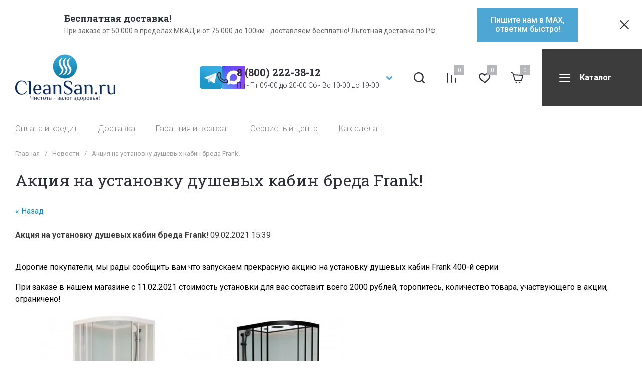

--- FILE ---
content_type: text/css
request_url: https://cleansan.ru/g/templates/shop2/2.130.2/130-4/css/theme.scss.css
body_size: 97504
content:
@charset "UTF-8";
/*jquery.popover*/
html.mobile.popover-opened, html.mobile.popover-opened > body {
  -webkit-overflow-scrolling: touch !important;
  overflow: auto !important;
  height: 100% !important;
}
.popover-container {
  position: fixed;
  top: 0;
  left: 0;
  z-index: 99999;
  width: 100%;
  direction: ltr;
}
.popover-dim {
  display: none;
  position: fixed;
  top: 0;
  right: 0;
  bottom: 0;
  left: 0;
  background: #000;
  z-index: 0;
  opacity: 0;
}
.popover-wrap {
  display: none;
  position: relative;
  box-sizing: border-box;
  max-width: 100%;
  flex: 0 0 auto;
  margin: auto;
}
.popover-close {
  z-index: 2;
  position: absolute;
  top: -15px;
  right: -15px;
  width: 30px;
  height: 30px;
  cursor: pointer;
  background-image: url([data-uri]);
  background-repeat: no-repeat;
  background-position: 0 0;
}
.popover-body {
  max-width: 100%;
  box-sizing: border-box;
  -webkit-border-radius: 5px;
  -moz-border-radius: 5px;
  border-radius: 5px;
  -webkit-box-shadow: 0 1px 4px rgba(0, 0, 0, 0.7);
  -moz-box-shadow: 0 1px 4px rgba(0, 0, 0, 0.7);
  box-shadow: 0 1px 4px rgba(0, 0, 0, 0.7);
  position: relative;
  display: inline-block;
  width: 350px;
  padding: 20px 40px 35px;
  vertical-align: middle;
  border: 1px solid #b7b7b7;
  background: #fff;
}
.popover-body:after, .popover-body:before {
  content: "";
  display: table;
}
.popover-body:after {
  clear: both;
}
.popover-loader {
  display: none;
  background: url([data-uri])  no-repeat center rgba(255, 255, 255, 0.8);
  position: absolute;
  top: 0;
  right: 0;
  bottom: 0;
  left: 0;
  margin: 5px;
  z-index: 1;
  cursor: pointer;
}
.popover-scrolling {
  position: fixed;
  top: 0;
  right: 0;
  bottom: 0;
  left: 0;
  height: 100%;
  width: 100%;
  overflow: auto;
  z-index: 1;
  display: -webkit-box;
  display: -moz-box;
  display: -ms-flexbox;
  display: -webkit-flex;
  display: flex;
  align-items: flex-start;
  -ms-flex-align: start;
  padding: 20px;
  box-sizing: border-box;
}
.popover-scrolling.disable {
  overflow: hidden;
  z-index: -1;
}
.popover-body .s3_tpl_anketa h3 {
  font-size: 18px;
  margin: 0 0 22px -20px;
  font-weight: 400;
}
.popover-body .s3_form_field_type_password, .popover-body .s3_form_field_type_select, .popover-body .s3_form_field_type_text, .popover-body .s3_form_field_type_textarea, .popover-body .s3_form_item_type_captcha input[type=text] {
  padding: 0.60769em 0.76923em;
}
.popover-body .s3_button_large, .popover-body .s3_button_small, .popover-body .s3_button_small:active, .popover-body .s3_button_small:hover {
  background-color: #f0db76;
  background-image: -moz-linear-gradient(top, #f4e48d 0, #ecd35f 100%);
  background-image: -webkit-gradient(linear, 0 0, 0 100%, from(#f4e48d), to(#ecd35f));
  background-image: -webkit-linear-gradient(top, #f4e48d, #ecd35f);
  background-image: -o-linear-gradient(top, #f4e48d, #ecd35f);
  background-image: linear-gradient(to bottom, #f4e48d 0, #ecd35f 100%);
  background-repeat: repeat-x;
  -webkit-border-radius: 2px;
  -moz-border-radius: 2px;
  border-radius: 2px;
  -webkit-box-shadow: 0 1px 2px rgba(0, 0, 0, 0.2);
  -moz-box-shadow: 0 1px 2px rgba(0, 0, 0, 0.2);
  box-shadow: 0 1px 2px rgba(0, 0, 0, 0.2);
  font-size: 15px;
  font-weight: 700;
  line-height: 34px;
  padding: 0 16px;
  cursor: pointer;
  border: none;
}
/*jquery.popover*/
/*! jQuery UI - v1.12.1 - 2018-04-19*/
.ui-helper-hidden {
  display: none;
}
.ui-helper-hidden-accessible {
  border: 0;
  clip: rect(0 0 0 0);
  height: 1px;
  margin: -1px;
  overflow: hidden;
  padding: 0;
  position: absolute;
  width: 1px;
}
.ui-helper-reset {
  margin: 0;
  padding: 0;
  border: 0;
  outline: 0;
  line-height: 1.3;
  text-decoration: none;
  font-size: 100%;
  list-style: none;
}
.ui-helper-clearfix:after, .ui-helper-clearfix:before {
  content: "";
  display: table;
  border-collapse: collapse;
}
.ui-helper-clearfix:after {
  clear: both;
}
.ui-helper-zfix {
  width: 100%;
  height: 100%;
  top: 0;
  left: 0;
  position: absolute;
  opacity: 0;
  filter: alpha(Opacity=0);
}
.ui-front {
  z-index: 100;
}
.ui-state-disabled {
  cursor: default !important;
  pointer-events: none;
}
.ui-icon {
  display: inline-block;
  vertical-align: middle;
  margin-top: -0.25em;
  position: relative;
  text-indent: -99999px;
  overflow: hidden;
  background-repeat: no-repeat;
}
.ui-widget-icon-block {
  left: 50%;
  margin-left: -8px;
  display: block;
}
.ui-widget-overlay {
  position: fixed;
  top: 0;
  left: 0;
  width: 100%;
  height: 100%;
}
.ui-datepicker {
  width: 17em;
  padding: 0.2em 0.2em 0;
  display: none;
}
.ui-datepicker .ui-datepicker-header {
  position: relative;
  padding: 0.2em 0;
}
.ui-datepicker .ui-datepicker-next, .ui-datepicker .ui-datepicker-prev {
  position: absolute;
  top: 2px;
  width: 1.8em;
  height: 1.8em;
}
.ui-datepicker .ui-datepicker-next-hover, .ui-datepicker .ui-datepicker-prev-hover {
  top: 1px;
}
.ui-datepicker .ui-datepicker-prev {
  left: 2px;
}
.ui-datepicker .ui-datepicker-next {
  right: 2px;
}
.ui-datepicker .ui-datepicker-prev-hover {
  left: 1px;
}
.ui-datepicker .ui-datepicker-next-hover {
  right: 1px;
}
.ui-datepicker .ui-datepicker-next span, .ui-datepicker .ui-datepicker-prev span {
  display: block;
  position: absolute;
  left: 50%;
  margin-left: -8px;
  top: 50%;
  margin-top: -8px;
}
.ui-datepicker .ui-datepicker-title {
  margin: 0 2.3em;
  line-height: 1.8em;
  text-align: center;
}
.ui-datepicker .ui-datepicker-title select {
  font-size: 1em;
  margin: 1px 0;
}
.ui-datepicker select.ui-datepicker-month, .ui-datepicker select.ui-datepicker-year {
  width: 45%;
}
.ui-datepicker table {
  width: 100%;
  font-size: 0.9em;
  border-collapse: collapse;
  margin: 0 0 0.4em;
}
.ui-datepicker th {
  padding: 0.7em 0.3em;
  text-align: center;
  font-weight: 700;
  border: 0;
}
.ui-datepicker td {
  border: 0;
  padding: 1px;
}
.ui-datepicker td a, .ui-datepicker td span {
  display: block;
  padding: 0.2em;
  text-align: right;
  text-decoration: none;
}
.ui-datepicker .ui-datepicker-buttonpane {
  background-image: none;
  margin: 0.7em 0 0 0;
  padding: 0 0.2em;
  border-left: 0;
  border-right: 0;
  border-bottom: 0;
}
.ui-datepicker .ui-datepicker-buttonpane button {
  float: right;
  margin: 0.5em 0.2em 0.4em;
  cursor: pointer;
  padding: 0.2em 0.6em 0.3em 0.6em;
  width: auto;
  overflow: visible;
}
.ui-datepicker .ui-datepicker-buttonpane button.ui-datepicker-current {
  float: left;
}
.ui-datepicker.ui-datepicker-multi {
  width: auto;
}
.ui-datepicker-multi .ui-datepicker-group {
  float: left;
}
.ui-datepicker-multi .ui-datepicker-group table {
  width: 95%;
  margin: 0 auto 0.4em;
}
.ui-datepicker-multi-2 .ui-datepicker-group {
  width: 50%;
}
.ui-datepicker-multi-3 .ui-datepicker-group {
  width: 33.3%;
}
.ui-datepicker-multi-4 .ui-datepicker-group {
  width: 25%;
}
.ui-datepicker-multi .ui-datepicker-group-last .ui-datepicker-header, .ui-datepicker-multi .ui-datepicker-group-middle .ui-datepicker-header {
  border-left-width: 0;
}
.ui-datepicker-multi .ui-datepicker-buttonpane {
  clear: left;
}
.ui-datepicker-row-break {
  clear: both;
  width: 100%;
  font-size: 0;
}
.ui-datepicker-rtl {
  direction: rtl;
}
.ui-datepicker-rtl .ui-datepicker-prev {
  right: 2px;
  left: auto;
}
.ui-datepicker-rtl .ui-datepicker-next {
  left: 2px;
  right: auto;
}
.ui-datepicker-rtl .ui-datepicker-prev:hover {
  right: 1px;
  left: auto;
}
.ui-datepicker-rtl .ui-datepicker-next:hover {
  left: 1px;
  right: auto;
}
.ui-datepicker-rtl .ui-datepicker-buttonpane {
  clear: right;
}
.ui-datepicker-rtl .ui-datepicker-buttonpane button {
  float: left;
}
.ui-datepicker-rtl .ui-datepicker-buttonpane button.ui-datepicker-current, .ui-datepicker-rtl .ui-datepicker-group {
  float: right;
}
.ui-datepicker-rtl .ui-datepicker-group-last .ui-datepicker-header, .ui-datepicker-rtl .ui-datepicker-group-middle .ui-datepicker-header {
  border-right-width: 0;
  border-left-width: 1px;
}
.ui-datepicker .ui-icon {
  display: block;
  text-indent: -99999px;
  overflow: hidden;
  background-repeat: no-repeat;
  left: 0.5em;
  top: 0.3em;
}
.ui-widget {
  font-family: Arial, Helvetica, sans-serif;
  font-size: 1em;
}
.ui-widget .ui-widget {
  font-size: 1em;
}
.ui-widget button, .ui-widget input, .ui-widget select, .ui-widget textarea {
  font-family: Arial, Helvetica, sans-serif;
  font-size: 1em;
}
.ui-widget.ui-widget-content {
  border: 1px solid #c5c5c5;
}
.ui-widget-content {
  border: 1px solid #ddd;
  background: #fff;
  color: #333;
}
.ui-widget-content a {
  color: #333;
}
.ui-widget-header {
  border: 1px solid #ddd;
  background: #e9e9e9;
  color: #333;
  font-weight: 700;
}
.ui-widget-header a {
  color: #333;
}
.ui-button, .ui-state-default, .ui-widget-content .ui-state-default, .ui-widget-header .ui-state-default, html .ui-button.ui-state-disabled:active, html .ui-button.ui-state-disabled:hover {
  border: 1px solid #c5c5c5;
  background: #f6f6f6;
  font-weight: 400;
  color: #454545;
}
.ui-button, .ui-state-default a, .ui-state-default a:link, .ui-state-default a:visited, a.ui-button, a:link.ui-button, a:visited.ui-button {
  color: #454545;
  text-decoration: none;
}
.ui-button:focus, .ui-button:hover, .ui-state-focus, .ui-state-hover, .ui-widget-content .ui-state-focus, .ui-widget-content .ui-state-hover, .ui-widget-header .ui-state-focus, .ui-widget-header .ui-state-hover {
  border: 1px solid #ccc;
  background: #ededed;
  font-weight: 400;
  color: #2b2b2b;
}
.ui-state-focus a, .ui-state-focus a:hover, .ui-state-focus a:link, .ui-state-focus a:visited, .ui-state-hover a, .ui-state-hover a:hover, .ui-state-hover a:link, .ui-state-hover a:visited, a.ui-button:focus, a.ui-button:hover {
  color: #2b2b2b;
  text-decoration: none;
}
.ui-visual-focus {
  box-shadow: 0 0 3px 1px #5e9ed6;
}
.ui-button.ui-state-active:hover, .ui-button:active, .ui-state-active, .ui-widget-content .ui-state-active, .ui-widget-header .ui-state-active, a.ui-button:active {
  border: 1px solid #003eff;
  background: #007fff;
  font-weight: 400;
  color: #fff;
}
.ui-icon-background, .ui-state-active .ui-icon-background {
  border: #003eff;
  background-color: #fff;
}
.ui-state-active a, .ui-state-active a:link, .ui-state-active a:visited {
  color: #fff;
  text-decoration: none;
}
.ui-state-highlight, .ui-widget-content .ui-state-highlight, .ui-widget-header .ui-state-highlight {
  border: 1px solid #dad55e;
  background: #fffa90;
  color: #777620;
}
.ui-state-checked {
  border: 1px solid #dad55e;
  background: #fffa90;
}
.ui-state-highlight a, .ui-widget-content .ui-state-highlight a, .ui-widget-header .ui-state-highlight a {
  color: #777620;
}
.ui-state-error, .ui-widget-content .ui-state-error, .ui-widget-header .ui-state-error {
  border: 1px solid #f1a899;
  background: #fddfdf;
  color: #5f3f3f;
}
.ui-state-error a, .ui-widget-content .ui-state-error a, .ui-widget-header .ui-state-error a {
  color: #5f3f3f;
}
.ui-state-error-text, .ui-widget-content .ui-state-error-text, .ui-widget-header .ui-state-error-text {
  color: #5f3f3f;
}
.ui-priority-primary, .ui-widget-content .ui-priority-primary, .ui-widget-header .ui-priority-primary {
  font-weight: 700;
}
.ui-priority-secondary, .ui-widget-content .ui-priority-secondary, .ui-widget-header .ui-priority-secondary {
  opacity: 0.7;
  filter: alpha(Opacity=70);
  font-weight: 400;
}
.ui-state-disabled, .ui-widget-content .ui-state-disabled, .ui-widget-header .ui-state-disabled {
  opacity: 0.35;
  filter: alpha(Opacity=35);
  background-image: none;
}
.ui-state-disabled .ui-icon {
  filter: alpha(Opacity=35);
}
.ui-icon {
  width: 16px;
  height: 16px;
}
.ui-icon, .ui-widget-content .ui-icon {
  background-image: url(/g/libs/jqueryui/datepicker-and-slider/css/ui-icons_444444_256x240.png);
}
.ui-widget-header .ui-icon {
  background-image: url(/g/libs/jqueryui/datepicker-and-slider/css/ui-icons_444444_256x240.png);
}
.ui-button:focus .ui-icon, .ui-button:hover .ui-icon, .ui-state-focus .ui-icon, .ui-state-hover .ui-icon {
  background-image: url(/g/libs/jqueryui/datepicker-and-slider/css/ui-icons_555555_256x240.png);
}
.ui-button:active .ui-icon, .ui-state-active .ui-icon {
  background-image: url(/g/libs/jqueryui/datepicker-and-slider/css/ui-icons_ffffff_256x240.png);
}
.ui-button .ui-state-highlight.ui-icon, .ui-state-highlight .ui-icon {
  background-image: url(/g/libs/jqueryui/datepicker-and-slider/css/ui-icons_777620_256x240.png);
}
.ui-state-error .ui-icon, .ui-state-error-text .ui-icon {
  background-image: url(/g/libs/jqueryui/datepicker-and-slider/css/ui-icons_cc0000_256x240.png);
}
.ui-button .ui-icon {
  background-image: url(/g/libs/jqueryui/datepicker-and-slider/css/ui-icons_777777_256x240.png);
}
.ui-icon-blank {
  background-position: 16px 16px;
}
.ui-icon-caret-1-n {
  background-position: 0 0;
}
.ui-icon-caret-1-ne {
  background-position: -16px 0;
}
.ui-icon-caret-1-e {
  background-position: -32px 0;
}
.ui-icon-caret-1-se {
  background-position: -48px 0;
}
.ui-icon-caret-1-s {
  background-position: -65px 0;
}
.ui-icon-caret-1-sw {
  background-position: -80px 0;
}
.ui-icon-caret-1-w {
  background-position: -96px 0;
}
.ui-icon-caret-1-nw {
  background-position: -112px 0;
}
.ui-icon-caret-2-n-s {
  background-position: -128px 0;
}
.ui-icon-caret-2-e-w {
  background-position: -144px 0;
}
.ui-icon-triangle-1-n {
  background-position: 0 -16px;
}
.ui-icon-triangle-1-ne {
  background-position: -16px -16px;
}
.ui-icon-triangle-1-e {
  background-position: -32px -16px;
}
.ui-icon-triangle-1-se {
  background-position: -48px -16px;
}
.ui-icon-triangle-1-s {
  background-position: -65px -16px;
}
.ui-icon-triangle-1-sw {
  background-position: -80px -16px;
}
.ui-icon-triangle-1-w {
  background-position: -96px -16px;
}
.ui-icon-triangle-1-nw {
  background-position: -112px -16px;
}
.ui-icon-triangle-2-n-s {
  background-position: -128px -16px;
}
.ui-icon-triangle-2-e-w {
  background-position: -144px -16px;
}
.ui-icon-arrow-1-n {
  background-position: 0 -32px;
}
.ui-icon-arrow-1-ne {
  background-position: -16px -32px;
}
.ui-icon-arrow-1-e {
  background-position: -32px -32px;
}
.ui-icon-arrow-1-se {
  background-position: -48px -32px;
}
.ui-icon-arrow-1-s {
  background-position: -65px -32px;
}
.ui-icon-arrow-1-sw {
  background-position: -80px -32px;
}
.ui-icon-arrow-1-w {
  background-position: -96px -32px;
}
.ui-icon-arrow-1-nw {
  background-position: -112px -32px;
}
.ui-icon-arrow-2-n-s {
  background-position: -128px -32px;
}
.ui-icon-arrow-2-ne-sw {
  background-position: -144px -32px;
}
.ui-icon-arrow-2-e-w {
  background-position: -160px -32px;
}
.ui-icon-arrow-2-se-nw {
  background-position: -176px -32px;
}
.ui-icon-arrowstop-1-n {
  background-position: -192px -32px;
}
.ui-icon-arrowstop-1-e {
  background-position: -208px -32px;
}
.ui-icon-arrowstop-1-s {
  background-position: -224px -32px;
}
.ui-icon-arrowstop-1-w {
  background-position: -240px -32px;
}
.ui-icon-arrowthick-1-n {
  background-position: 1px -48px;
}
.ui-icon-arrowthick-1-ne {
  background-position: -16px -48px;
}
.ui-icon-arrowthick-1-e {
  background-position: -32px -48px;
}
.ui-icon-arrowthick-1-se {
  background-position: -48px -48px;
}
.ui-icon-arrowthick-1-s {
  background-position: -64px -48px;
}
.ui-icon-arrowthick-1-sw {
  background-position: -80px -48px;
}
.ui-icon-arrowthick-1-w {
  background-position: -96px -48px;
}
.ui-icon-arrowthick-1-nw {
  background-position: -112px -48px;
}
.ui-icon-arrowthick-2-n-s {
  background-position: -128px -48px;
}
.ui-icon-arrowthick-2-ne-sw {
  background-position: -144px -48px;
}
.ui-icon-arrowthick-2-e-w {
  background-position: -160px -48px;
}
.ui-icon-arrowthick-2-se-nw {
  background-position: -176px -48px;
}
.ui-icon-arrowthickstop-1-n {
  background-position: -192px -48px;
}
.ui-icon-arrowthickstop-1-e {
  background-position: -208px -48px;
}
.ui-icon-arrowthickstop-1-s {
  background-position: -224px -48px;
}
.ui-icon-arrowthickstop-1-w {
  background-position: -240px -48px;
}
.ui-icon-arrowreturnthick-1-w {
  background-position: 0 -64px;
}
.ui-icon-arrowreturnthick-1-n {
  background-position: -16px -64px;
}
.ui-icon-arrowreturnthick-1-e {
  background-position: -32px -64px;
}
.ui-icon-arrowreturnthick-1-s {
  background-position: -48px -64px;
}
.ui-icon-arrowreturn-1-w {
  background-position: -64px -64px;
}
.ui-icon-arrowreturn-1-n {
  background-position: -80px -64px;
}
.ui-icon-arrowreturn-1-e {
  background-position: -96px -64px;
}
.ui-icon-arrowreturn-1-s {
  background-position: -112px -64px;
}
.ui-icon-arrowrefresh-1-w {
  background-position: -128px -64px;
}
.ui-icon-arrowrefresh-1-n {
  background-position: -144px -64px;
}
.ui-icon-arrowrefresh-1-e {
  background-position: -160px -64px;
}
.ui-icon-arrowrefresh-1-s {
  background-position: -176px -64px;
}
.ui-icon-arrow-4 {
  background-position: 0 -80px;
}
.ui-icon-arrow-4-diag {
  background-position: -16px -80px;
}
.ui-icon-extlink {
  background-position: -32px -80px;
}
.ui-icon-newwin {
  background-position: -48px -80px;
}
.ui-icon-refresh {
  background-position: -64px -80px;
}
.ui-icon-shuffle {
  background-position: -80px -80px;
}
.ui-icon-transfer-e-w {
  background-position: -96px -80px;
}
.ui-icon-transferthick-e-w {
  background-position: -112px -80px;
}
.ui-icon-folder-collapsed {
  background-position: 0 -96px;
}
.ui-icon-folder-open {
  background-position: -16px -96px;
}
.ui-icon-document {
  background-position: -32px -96px;
}
.ui-icon-document-b {
  background-position: -48px -96px;
}
.ui-icon-note {
  background-position: -64px -96px;
}
.ui-icon-mail-closed {
  background-position: -80px -96px;
}
.ui-icon-mail-open {
  background-position: -96px -96px;
}
.ui-icon-suitcase {
  background-position: -112px -96px;
}
.ui-icon-comment {
  background-position: -128px -96px;
}
.ui-icon-person {
  background-position: -144px -96px;
}
.ui-icon-print {
  background-position: -160px -96px;
}
.ui-icon-trash {
  background-position: -176px -96px;
}
.ui-icon-locked {
  background-position: -192px -96px;
}
.ui-icon-unlocked {
  background-position: -208px -96px;
}
.ui-icon-bookmark {
  background-position: -224px -96px;
}
.ui-icon-tag {
  background-position: -240px -96px;
}
.ui-icon-home {
  background-position: 0 -112px;
}
.ui-icon-flag {
  background-position: -16px -112px;
}
.ui-icon-calendar {
  background-position: -32px -112px;
}
.ui-icon-cart {
  background-position: -48px -112px;
}
.ui-icon-pencil {
  background-position: -64px -112px;
}
.ui-icon-clock {
  background-position: -80px -112px;
}
.ui-icon-disk {
  background-position: -96px -112px;
}
.ui-icon-calculator {
  background-position: -112px -112px;
}
.ui-icon-zoomin {
  background-position: -128px -112px;
}
.ui-icon-zoomout {
  background-position: -144px -112px;
}
.ui-icon-search {
  background-position: -160px -112px;
}
.ui-icon-wrench {
  background-position: -176px -112px;
}
.ui-icon-gear {
  background-position: -192px -112px;
}
.ui-icon-heart {
  background-position: -208px -112px;
}
.ui-icon-star {
  background-position: -224px -112px;
}
.ui-icon-link {
  background-position: -240px -112px;
}
.ui-icon-cancel {
  background-position: 0 -128px;
}
.ui-icon-plus {
  background-position: -16px -128px;
}
.ui-icon-plusthick {
  background-position: -32px -128px;
}
.ui-icon-minus {
  background-position: -48px -128px;
}
.ui-icon-minusthick {
  background-position: -64px -128px;
}
.ui-icon-close {
  background-position: -80px -128px;
}
.ui-icon-closethick {
  background-position: -96px -128px;
}
.ui-icon-key {
  background-position: -112px -128px;
}
.ui-icon-lightbulb {
  background-position: -128px -128px;
}
.ui-icon-scissors {
  background-position: -144px -128px;
}
.ui-icon-clipboard {
  background-position: -160px -128px;
}
.ui-icon-copy {
  background-position: -176px -128px;
}
.ui-icon-contact {
  background-position: -192px -128px;
}
.ui-icon-image {
  background-position: -208px -128px;
}
.ui-icon-video {
  background-position: -224px -128px;
}
.ui-icon-script {
  background-position: -240px -128px;
}
.ui-icon-alert {
  background-position: 0 -144px;
}
.ui-icon-info {
  background-position: -16px -144px;
}
.ui-icon-notice {
  background-position: -32px -144px;
}
.ui-icon-help {
  background-position: -48px -144px;
}
.ui-icon-check {
  background-position: -64px -144px;
}
.ui-icon-bullet {
  background-position: -80px -144px;
}
.ui-icon-radio-on {
  background-position: -96px -144px;
}
.ui-icon-radio-off {
  background-position: -112px -144px;
}
.ui-icon-pin-w {
  background-position: -128px -144px;
}
.ui-icon-pin-s {
  background-position: -144px -144px;
}
.ui-icon-play {
  background-position: 0 -160px;
}
.ui-icon-pause {
  background-position: -16px -160px;
}
.ui-icon-seek-next {
  background-position: -32px -160px;
}
.ui-icon-seek-prev {
  background-position: -48px -160px;
}
.ui-icon-seek-end {
  background-position: -64px -160px;
}
.ui-icon-seek-start {
  background-position: -80px -160px;
}
.ui-icon-seek-first {
  background-position: -80px -160px;
}
.ui-icon-stop {
  background-position: -96px -160px;
}
.ui-icon-eject {
  background-position: -112px -160px;
}
.ui-icon-volume-off {
  background-position: -128px -160px;
}
.ui-icon-volume-on {
  background-position: -144px -160px;
}
.ui-icon-power {
  background-position: 0 -176px;
}
.ui-icon-signal-diag {
  background-position: -16px -176px;
}
.ui-icon-signal {
  background-position: -32px -176px;
}
.ui-icon-battery-0 {
  background-position: -48px -176px;
}
.ui-icon-battery-1 {
  background-position: -64px -176px;
}
.ui-icon-battery-2 {
  background-position: -80px -176px;
}
.ui-icon-battery-3 {
  background-position: -96px -176px;
}
.ui-icon-circle-plus {
  background-position: 0 -192px;
}
.ui-icon-circle-minus {
  background-position: -16px -192px;
}
.ui-icon-circle-close {
  background-position: -32px -192px;
}
.ui-icon-circle-triangle-e {
  background-position: -48px -192px;
}
.ui-icon-circle-triangle-s {
  background-position: -64px -192px;
}
.ui-icon-circle-triangle-w {
  background-position: -80px -192px;
}
.ui-icon-circle-triangle-n {
  background-position: -96px -192px;
}
.ui-icon-circle-arrow-e {
  background-position: -112px -192px;
}
.ui-icon-circle-arrow-s {
  background-position: -128px -192px;
}
.ui-icon-circle-arrow-w {
  background-position: -144px -192px;
}
.ui-icon-circle-arrow-n {
  background-position: -160px -192px;
}
.ui-icon-circle-zoomin {
  background-position: -176px -192px;
}
.ui-icon-circle-zoomout {
  background-position: -192px -192px;
}
.ui-icon-circle-check {
  background-position: -208px -192px;
}
.ui-icon-circlesmall-plus {
  background-position: 0 -208px;
}
.ui-icon-circlesmall-minus {
  background-position: -16px -208px;
}
.ui-icon-circlesmall-close {
  background-position: -32px -208px;
}
.ui-icon-squaresmall-plus {
  background-position: -48px -208px;
}
.ui-icon-squaresmall-minus {
  background-position: -64px -208px;
}
.ui-icon-squaresmall-close {
  background-position: -80px -208px;
}
.ui-icon-grip-dotted-vertical {
  background-position: 0 -224px;
}
.ui-icon-grip-dotted-horizontal {
  background-position: -16px -224px;
}
.ui-icon-grip-solid-vertical {
  background-position: -32px -224px;
}
.ui-icon-grip-solid-horizontal {
  background-position: -48px -224px;
}
.ui-icon-gripsmall-diagonal-se {
  background-position: -64px -224px;
}
.ui-icon-grip-diagonal-se {
  background-position: -80px -224px;
}
.ui-corner-all, .ui-corner-left, .ui-corner-tl, .ui-corner-top {
  border-top-left-radius: 3px;
}
.ui-corner-all, .ui-corner-right, .ui-corner-top, .ui-corner-tr {
  border-top-right-radius: 3px;
}
.ui-corner-all, .ui-corner-bl, .ui-corner-bottom, .ui-corner-left {
  border-bottom-left-radius: 3px;
}
.ui-corner-all, .ui-corner-bottom, .ui-corner-br, .ui-corner-right {
  border-bottom-right-radius: 3px;
}
.ui-widget-overlay {
  background: #aaa;
  opacity: 0.3;
  filter: alpha(Opacity=30);
}
.ui-widget-shadow {
  -webkit-box-shadow: 0 0 5px #666;
  box-shadow: 0 0 5px #666;
}
#ui-datepicker-div.ui-datepicker {
  padding: 10px;
  width: auto;
  border: 1px solid rgba(17, 85, 204, 0.6);
  box-shadow: 0 0 3px 0 rgba(17, 85, 204, 0.15);
}
#ui-datepicker-div.ui-datepicker .ui-datepicker-header {
  background: 0 0 !important;
  border: none;
  height: 26px;
  margin-bottom: 10px;
}
#ui-datepicker-div.ui-datepicker .ui-datepicker-header .ui-datepicker-next, #ui-datepicker-div.ui-datepicker .ui-datepicker-header .ui-datepicker-prev {
  border: 1px solid #c5c5c5;
  background: #fff;
  height: 24px;
  width: 24px;
  top: 4px;
}
#ui-datepicker-div.ui-datepicker .ui-datepicker-header .ui-datepicker-next span.ui-icon, #ui-datepicker-div.ui-datepicker .ui-datepicker-header .ui-datepicker-prev span.ui-icon {
  display: none;
}
#ui-datepicker-div.ui-datepicker .ui-datepicker-header .ui-datepicker-prev:after, #ui-datepicker-div.ui-datepicker .ui-datepicker-header .ui-datepicker-prev:before {
  left: 50%;
  top: 50%;
  border: solid transparent;
  content: " ";
  height: 0;
  width: 0;
  position: absolute;
  pointer-events: none;
}
#ui-datepicker-div.ui-datepicker .ui-datepicker-header .ui-datepicker-prev:before {
  width: 0;
  height: 0;
  border-style: solid;
  border-width: 6px 6px 6px 0;
  border-color: transparent #c5c5c5 transparent transparent;
  margin-top: -6px;
  margin-left: -3px;
}
#ui-datepicker-div.ui-datepicker .ui-datepicker-header .ui-datepicker-prev:after {
  width: 0;
  height: 0;
  border-style: solid;
  border-width: 8px 8px 8px 0;
  border-color: transparent #fff transparent transparent;
  margin-top: -8px;
  margin-left: -2px;
}
#ui-datepicker-div.ui-datepicker .ui-datepicker-header .ui-datepicker-prev:hover {
  left: 2px;
  background-image: none;
  top: 4px;
  border-color: rgba(17, 85, 204, 0.6);
}
#ui-datepicker-div.ui-datepicker .ui-datepicker-header .ui-datepicker-prev:hover:before {
  border-color: transparent #15c transparent transparent;
}
#ui-datepicker-div.ui-datepicker .ui-datepicker-header .ui-datepicker-next:after, #ui-datepicker-div.ui-datepicker .ui-datepicker-header .ui-datepicker-next:before {
  left: 50%;
  top: 50%;
  border: solid transparent;
  content: " ";
  height: 0;
  width: 0;
  position: absolute;
  pointer-events: none;
}
#ui-datepicker-div.ui-datepicker .ui-datepicker-header .ui-datepicker-next:before {
  width: 0;
  height: 0;
  border-style: solid;
  border-width: 6px 0 6px 6px;
  border-color: transparent transparent transparent #c5c5c5;
  margin-top: -6px;
  margin-left: -2px;
}
#ui-datepicker-div.ui-datepicker .ui-datepicker-header .ui-datepicker-next:after {
  width: 0;
  height: 0;
  border-style: solid;
  border-width: 8px 0 8px 8px;
  border-color: transparent transparent transparent #fff;
  margin-top: -8px;
  margin-left: -5px;
}
#ui-datepicker-div.ui-datepicker .ui-datepicker-header .ui-datepicker-next:hover {
  right: 2px;
}
#ui-datepicker-div.ui-datepicker .ui-datepicker-header .ui-datepicker-next:hover:hover {
  background-image: none;
  top: 4px;
  border-color: rgba(17, 85, 204, 0.6);
}
#ui-datepicker-div.ui-datepicker .ui-datepicker-header .ui-datepicker-next:hover:hover:before {
  border-color: transparent transparent transparent #15c;
}
#ui-datepicker-div.ui-datepicker .ui-datepicker-header .ui-datepicker-title {
  font: bold 13px Arial, sans-serif;
  line-height: 26px;
}
#ui-datepicker-div.ui-datepicker .ui-datepicker-header .ui-datepicker-title select.ui-datepicker-month, #ui-datepicker-div.ui-datepicker .ui-datepicker-header .ui-datepicker-title select.ui-datepicker-year {
  width: auto;
  height: 26px;
  border: 1px solid #c5c5c5;
  border-radius: 4px;
  background: #fff;
}
#ui-datepicker-div.ui-datepicker .ui-datepicker-header .ui-datepicker-title .ui-datepicker-month + .ui-datepicker-year {
  margin-left: 4px;
}
#ui-datepicker-div.ui-datepicker table.ui-datepicker-calendar {
  border-collapse: collapse;
  border-spacing: 0;
  margin: 0;
}
#ui-datepicker-div.ui-datepicker table.ui-datepicker-calendar tbody tr:first-child td {
  padding-top: 10px !important;
}
#ui-datepicker-div.ui-datepicker table.ui-datepicker-calendar tr th {
  font: bold 11px Arial, sans-serif;
  line-height: 24px;
  background: #f5f5f5;
  color: #333;
  padding: 0 8px;
  border-top: 1px solid #e7e7e7;
  border-bottom: 1px solid #e7e7e7;
}
#ui-datepicker-div.ui-datepicker table.ui-datepicker-calendar tr th:first-child {
  padding-left: 10px;
}
#ui-datepicker-div.ui-datepicker table.ui-datepicker-calendar tr td {
  padding: 0;
  border-collapse: collapse;
  border-spacing: 0;
  text-align: center;
}
#ui-datepicker-div.ui-datepicker table.ui-datepicker-calendar tr td a.ui-state-default {
  border-radius: 2px;
  background: 0 0;
  text-align: center;
  font: 13px Arial, sans-serif;
  line-height: 24px;
  width: 30px;
  height: 24px;
  padding: 0;
  display: inline-block;
  border-color: transparent;
}
#ui-datepicker-div.ui-datepicker table.ui-datepicker-calendar tr td a.ui-state-default.ui-state-active, #ui-datepicker-div.ui-datepicker table.ui-datepicker-calendar tr td a.ui-state-default:hover {
  border-color: #d3d3d3;
}
#ui-datepicker-div.ui-datepicker table.ui-datepicker-calendar tr td a.ui-state-default.ui-state-active {
  border-color: #15c;
  font-weight: 700;
  color: #15c;
}
#ui-datepicker-div.ui-datepicker table.ui-datepicker-calendar tr td a.ui-state-default.ui-state-highlight {
  border-color: #d3d3d3;
  color: #15c;
}
#ui-datepicker-div.ui-datepicker table.ui-datepicker-calendar tr td.ui-datepicker-unselectable.ui-state-disabled {
  font: 13px Arial, sans-serif;
  line-height: 24px;
  width: 30px;
  height: 24px;
  padding: 0;
}
#ui-datepicker-div.ui-datepicker table.ui-datepicker-calendar tr td.ui-datepicker-unselectable.ui-state-disabled span.ui-state-default {
  border-radius: 2px;
  border-color: transparent;
  background: 0 0;
  font: 13px Arial, sans-serif;
  line-height: 24px;
  width: 30px;
  height: 24px;
  padding: 0;
  display: inline-block;
  text-align: center;
}
.calendar-label.disabled {
  pointer-events: none;
  opacity: 0.5;
}
/*lightgallery*/
@font-face {
  font-family: lg;
  src: url(/g/libs/lightgallery/v1.2.0/fonts/lg.ttf?22t19m) format("truetype"), url(/g/libs/lightgallery/v1.2.0/fonts/lg.woff?22t19m) format("woff"), url(/g/libs/lightgallery/v1.2.0/fonts/lg.svg?22t19m#lg) format("svg");
  font-weight: 400;
  font-style: normal;
  font-display: block;
}
.lg-icon {
  font-family: lg !important;
  speak: never;
  font-style: normal;
  font-weight: 400;
  font-variant: normal;
  text-transform: none;
  line-height: 1;
  -webkit-font-smoothing: antialiased;
  -moz-osx-font-smoothing: grayscale;
}
.lg-actions .lg-next, .lg-actions .lg-prev {
  background-color: rgba(0, 0, 0, 0.45);
  border-radius: 2px;
  color: #999;
  cursor: pointer;
  display: block;
  font-size: 22px;
  margin-top: -10px;
  padding: 8px 10px 9px;
  position: absolute;
  top: 50%;
  z-index: 1080;
  border: none;
  outline: 0;
}
.lg-actions .lg-next.disabled, .lg-actions .lg-prev.disabled {
  pointer-events: none;
  opacity: 0.5;
}
.lg-actions .lg-next:hover, .lg-actions .lg-prev:hover {
  color: #FFF;
}
.lg-actions .lg-next {
  right: 20px;
}
.lg-actions .lg-next:before {
  content: "";
}
.lg-actions .lg-prev {
  left: 20px;
}
.lg-actions .lg-prev:after {
  content: "";
}
@-webkit-keyframes lg-right-end {
  0%, 100% {
    left: 0;
  }
  50% {
    left: -30px;
  }
}
@-moz-keyframes lg-right-end {
  0%, 100% {
    left: 0;
  }
  50% {
    left: -30px;
  }
}
@-ms-keyframes lg-right-end {
  0%, 100% {
    left: 0;
  }
  50% {
    left: -30px;
  }
}
@keyframes lg-right-end {
  0%, 100% {
    left: 0;
  }
  50% {
    left: -30px;
  }
}
@-webkit-keyframes lg-left-end {
  0%, 100% {
    left: 0;
  }
  50% {
    left: 30px;
  }
}
@-moz-keyframes lg-left-end {
  0%, 100% {
    left: 0;
  }
  50% {
    left: 30px;
  }
}
@-ms-keyframes lg-left-end {
  0%, 100% {
    left: 0;
  }
  50% {
    left: 30px;
  }
}
@keyframes lg-left-end {
  0%, 100% {
    left: 0;
  }
  50% {
    left: 30px;
  }
}
.lg-outer.lg-right-end .lg-object {
  -webkit-animation: lg-right-end 0.3s;
  -o-animation: lg-right-end 0.3s;
  animation: lg-right-end 0.3s;
  position: relative;
}
.lg-outer.lg-left-end .lg-object {
  -webkit-animation: lg-left-end 0.3s;
  -o-animation: lg-left-end 0.3s;
  animation: lg-left-end 0.3s;
  position: relative;
}
.lg-toolbar {
  z-index: 1082;
  left: 0;
  position: absolute;
  top: 0;
  width: 100%;
  background-color: rgba(0, 0, 0, 0.45);
}
.lg-toolbar .lg-icon {
  color: #999;
  cursor: pointer;
  float: right;
  font-size: 24px;
  height: 47px;
  line-height: 27px;
  padding: 10px 0;
  text-align: center;
  width: 50px;
  text-decoration: none !important;
  outline: 0;
  background: 0 0;
  border: none;
  box-shadow: none;
  -webkit-transition: color 0.2s linear;
  -o-transition: color 0.2s linear;
  transition: color 0.2s linear;
}
.lg-toolbar .lg-icon:hover {
  color: #FFF;
}
.lg-toolbar .lg-close:after {
  content: "";
}
.lg-toolbar .lg-download:after {
  content: "";
}
.lg-sub-html {
  background-color: rgba(0, 0, 0, 0.45);
  bottom: 0;
  color: #EEE;
  font-size: 16px;
  left: 0;
  padding: 10px 40px;
  position: fixed;
  right: 0;
  text-align: center;
  z-index: 1080;
}
.lg-sub-html h4 {
  margin: 0;
  font-size: 13px;
  font-weight: 700;
}
.lg-sub-html p {
  font-size: 12px;
  margin: 5px 0 0;
}
#lg-counter {
  color: #999;
  display: inline-block;
  font-size: 16px;
  padding-left: 20px;
  padding-top: 12px;
  vertical-align: middle;
}
.lg-next, .lg-prev, .lg-toolbar {
  opacity: 1;
  -webkit-transition: -webkit-transform 0.35s cubic-bezier(0, 0, 0.25, 1) 0s, opacity 0.35s cubic-bezier(0, 0, 0.25, 1) 0s, color 0.2s linear;
  -moz-transition: -moz-transform 0.35s cubic-bezier(0, 0, 0.25, 1) 0s, opacity 0.35s cubic-bezier(0, 0, 0.25, 1) 0s, color 0.2s linear;
  -o-transition: -o-transform 0.35s cubic-bezier(0, 0, 0.25, 1) 0s, opacity 0.35s cubic-bezier(0, 0, 0.25, 1) 0s, color 0.2s linear;
  transition: transform 0.35s cubic-bezier(0, 0, 0.25, 1) 0s, opacity 0.35s cubic-bezier(0, 0, 0.25, 1) 0s, color 0.2s linear;
}
.lg-hide-items .lg-prev {
  opacity: 0;
  -webkit-transform: translate3d(-10px, 0, 0);
  transform: translate3d(-10px, 0, 0);
}
.lg-hide-items .lg-next {
  opacity: 0;
  -webkit-transform: translate3d(10px, 0, 0);
  transform: translate3d(10px, 0, 0);
}
.lg-hide-items .lg-toolbar {
  opacity: 0;
  -webkit-transform: translate3d(0, -10px, 0);
  transform: translate3d(0, -10px, 0);
}
body:not(.lg-from-hash) .lg-outer.lg-start-zoom .lg-object {
  -webkit-transform: scale3d(0.5, 0.5, 0.5);
  transform: scale3d(0.5, 0.5, 0.5);
  opacity: 0;
  -webkit-transition: -webkit-transform 250ms cubic-bezier(0, 0, 0.25, 1) 0s, opacity 250ms cubic-bezier(0, 0, 0.25, 1) !important;
  -moz-transition: -moz-transform 250ms cubic-bezier(0, 0, 0.25, 1) 0s, opacity 250ms cubic-bezier(0, 0, 0.25, 1) !important;
  -o-transition: -o-transform 250ms cubic-bezier(0, 0, 0.25, 1) 0s, opacity 250ms cubic-bezier(0, 0, 0.25, 1) !important;
  transition: transform 250ms cubic-bezier(0, 0, 0.25, 1) 0s, opacity 250ms cubic-bezier(0, 0, 0.25, 1) !important;
  -webkit-transform-origin: 50% 50%;
  -moz-transform-origin: 50% 50%;
  -ms-transform-origin: 50% 50%;
  transform-origin: 50% 50%;
}
body:not(.lg-from-hash) .lg-outer.lg-start-zoom .lg-item.lg-complete .lg-object {
  -webkit-transform: scale3d(1, 1, 1);
  transform: scale3d(1, 1, 1);
  opacity: 1;
}
.lg-outer .lg-thumb-outer {
  background-color: #0D0A0A;
  bottom: 0;
  position: absolute;
  width: 100%;
  z-index: 1080;
  max-height: 350px;
  -webkit-transform: translate3d(0, 100%, 0);
  transform: translate3d(0, 100%, 0);
  -webkit-transition: -webkit-transform 0.25s cubic-bezier(0, 0, 0.25, 1) 0s;
  -moz-transition: -moz-transform 0.25s cubic-bezier(0, 0, 0.25, 1) 0s;
  -o-transition: -o-transform 0.25s cubic-bezier(0, 0, 0.25, 1) 0s;
  transition: transform 0.25s cubic-bezier(0, 0, 0.25, 1) 0s;
}
.lg-outer .lg-thumb-outer.lg-grab .lg-thumb-item {
  cursor: -webkit-grab;
  cursor: -moz-grab;
  cursor: -o-grab;
  cursor: -ms-grab;
  cursor: grab;
}
.lg-outer .lg-thumb-outer.lg-grabbing .lg-thumb-item {
  cursor: move;
  cursor: -webkit-grabbing;
  cursor: -moz-grabbing;
  cursor: -o-grabbing;
  cursor: -ms-grabbing;
  cursor: grabbing;
}
.lg-outer .lg-thumb-outer.lg-dragging .lg-thumb {
  -webkit-transition-duration: 0s !important;
  transition-duration: 0s !important;
}
.lg-outer.lg-thumb-open .lg-thumb-outer {
  -webkit-transform: translate3d(0, 0, 0);
  transform: translate3d(0, 0, 0);
}
.lg-outer .lg-thumb {
  padding: 10px 0;
  height: 100%;
  margin-bottom: -5px;
}
.lg-outer .lg-thumb-item {
  cursor: pointer;
  float: left;
  overflow: hidden;
  height: 100%;
  border: 2px solid #FFF;
  border-radius: 4px;
  margin-bottom: 5px;
}
@media (min-width: 1025px) {
  .lg-outer .lg-thumb-item {
    -webkit-transition: border-color 0.25s ease;
    -o-transition: border-color 0.25s ease;
    transition: border-color 0.25s ease;
  }
}
.lg-outer .lg-thumb-item.active, .lg-outer .lg-thumb-item:hover {
  border-color: #a90707;
}
.lg-outer .lg-thumb-item img {
  width: 100%;
  height: 100%;
  object-fit: cover;
}
.lg-outer.lg-has-thumb .lg-item {
  padding-bottom: 120px;
}
.lg-outer.lg-can-toggle .lg-item {
  padding-bottom: 0;
}
.lg-outer.lg-pull-caption-up .lg-sub-html {
  -webkit-transition: bottom 0.25s ease;
  -o-transition: bottom 0.25s ease;
  transition: bottom 0.25s ease;
}
.lg-outer.lg-pull-caption-up.lg-thumb-open .lg-sub-html {
  bottom: 100px;
}
.lg-outer .lg-toogle-thumb {
  background-color: #0D0A0A;
  border-radius: 2px 2px 0 0;
  color: #999;
  cursor: pointer;
  font-size: 24px;
  height: 39px;
  line-height: 27px;
  padding: 5px 0;
  position: absolute;
  right: 20px;
  text-align: center;
  top: -39px;
  width: 50px;
  outline: 0;
  border: none;
}
.lg-outer .lg-toogle-thumb:after {
  content: "";
}
.lg-outer .lg-toogle-thumb:hover {
  color: #FFF;
}
.lg-outer .lg-video-cont {
  display: inline-block;
  vertical-align: middle;
  max-width: 1140px;
  max-height: 100%;
  width: 100%;
  padding: 0 5px;
}
.lg-outer .lg-video {
  width: 100%;
  height: 0;
  padding-bottom: 56.25%;
  overflow: hidden;
  position: relative;
}
.lg-outer .lg-video .lg-object {
  display: inline-block;
  position: absolute;
  top: 0;
  left: 0;
  width: 100% !important;
  height: 100% !important;
}
.lg-outer .lg-video .lg-video-play {
  width: 84px;
  height: 59px;
  position: absolute;
  left: 50%;
  top: 50%;
  margin-left: -42px;
  margin-top: -30px;
  z-index: 1080;
  cursor: pointer;
}
.lg-outer .lg-has-iframe .lg-video {
  -webkit-overflow-scrolling: touch;
  overflow: auto;
}
.lg-outer .lg-has-vimeo .lg-video-play {
  background: url(../img/vimeo-play.png) no-repeat;
}
.lg-outer .lg-has-vimeo:hover .lg-video-play {
  background: url(../img/vimeo-play.png) 0 -58px no-repeat;
}
.lg-outer .lg-has-html5 .lg-video-play {
  background: url(../img/video-play.png) no-repeat;
  height: 64px;
  margin-left: -32px;
  margin-top: -32px;
  width: 64px;
  opacity: 0.8;
}
.lg-outer .lg-has-html5:hover .lg-video-play {
  opacity: 1;
}
.lg-outer .lg-has-youtube .lg-video-play {
  background: url(../img/youtube-play.png) no-repeat;
}
.lg-outer .lg-has-youtube:hover .lg-video-play {
  background: url(../img/youtube-play.png) 0 -60px no-repeat;
}
.lg-outer .lg-video-object {
  width: 100% !important;
  height: 100% !important;
  position: absolute;
  top: 0;
  left: 0;
}
.lg-outer .lg-has-video .lg-video-object {
  visibility: hidden;
}
.lg-outer .lg-has-video.lg-video-playing .lg-object, .lg-outer .lg-has-video.lg-video-playing .lg-video-play {
  display: none;
}
.lg-outer .lg-has-video.lg-video-playing .lg-video-object {
  visibility: visible;
}
.lg-progress-bar {
  background-color: #333;
  height: 5px;
  left: 0;
  position: absolute;
  top: 0;
  width: 100%;
  z-index: 1083;
  opacity: 0;
  -webkit-transition: opacity 80ms ease 0s;
  -moz-transition: opacity 80ms ease 0s;
  -o-transition: opacity 80ms ease 0s;
  transition: opacity 80ms ease 0s;
}
.lg-progress-bar .lg-progress {
  background-color: #a90707;
  height: 5px;
  width: 0;
}
.lg-progress-bar.lg-start .lg-progress {
  width: 100%;
}
.lg-show-autoplay .lg-progress-bar {
  opacity: 1;
}
.lg-autoplay-button:after {
  content: "";
}
.lg-show-autoplay .lg-autoplay-button:after {
  content: "";
}
.lg-outer.lg-css3.lg-zoom-dragging .lg-item.lg-complete.lg-zoomable .lg-image, .lg-outer.lg-css3.lg-zoom-dragging .lg-item.lg-complete.lg-zoomable .lg-img-wrap {
  -webkit-transition-duration: 0s;
  transition-duration: 0s;
}
.lg-outer.lg-use-transition-for-zoom .lg-item.lg-complete.lg-zoomable .lg-img-wrap {
  -webkit-transition: -webkit-transform 0.3s cubic-bezier(0, 0, 0.25, 1) 0s;
  -moz-transition: -moz-transform 0.3s cubic-bezier(0, 0, 0.25, 1) 0s;
  -o-transition: -o-transform 0.3s cubic-bezier(0, 0, 0.25, 1) 0s;
  transition: transform 0.3s cubic-bezier(0, 0, 0.25, 1) 0s;
}
.lg-outer.lg-use-left-for-zoom .lg-item.lg-complete.lg-zoomable .lg-img-wrap {
  -webkit-transition: left 0.3s cubic-bezier(0, 0, 0.25, 1) 0s, top 0.3s cubic-bezier(0, 0, 0.25, 1) 0s;
  -moz-transition: left 0.3s cubic-bezier(0, 0, 0.25, 1) 0s, top 0.3s cubic-bezier(0, 0, 0.25, 1) 0s;
  -o-transition: left 0.3s cubic-bezier(0, 0, 0.25, 1) 0s, top 0.3s cubic-bezier(0, 0, 0.25, 1) 0s;
  transition: left 0.3s cubic-bezier(0, 0, 0.25, 1) 0s, top 0.3s cubic-bezier(0, 0, 0.25, 1) 0s;
}
.lg-outer .lg-item.lg-complete.lg-zoomable .lg-img-wrap {
  -webkit-transform: translate3d(0, 0, 0);
  transform: translate3d(0, 0, 0);
  -webkit-backface-visibility: hidden;
  -moz-backface-visibility: hidden;
  backface-visibility: hidden;
}
.lg-outer .lg-item.lg-complete.lg-zoomable .lg-image {
  -webkit-transform: scale3d(1, 1, 1);
  transform: scale3d(1, 1, 1);
  -webkit-transition: -webkit-transform 0.3s cubic-bezier(0, 0, 0.25, 1) 0s, opacity 0.15s !important;
  -moz-transition: -moz-transform 0.3s cubic-bezier(0, 0, 0.25, 1) 0s, opacity 0.15s !important;
  -o-transition: -o-transform 0.3s cubic-bezier(0, 0, 0.25, 1) 0s, opacity 0.15s !important;
  transition: transform 0.3s cubic-bezier(0, 0, 0.25, 1) 0s, opacity 0.15s !important;
  -webkit-transform-origin: 0 0;
  -moz-transform-origin: 0 0;
  -ms-transform-origin: 0 0;
  transform-origin: 0 0;
  -webkit-backface-visibility: hidden;
  -moz-backface-visibility: hidden;
  backface-visibility: hidden;
}
#lg-zoom-in:after {
  content: "";
}
#lg-actual-size {
  font-size: 20px;
}
#lg-actual-size:after {
  content: "";
}
#lg-zoom-out {
  opacity: 0.5;
  pointer-events: none;
}
#lg-zoom-out:after {
  content: "";
}
.lg-zoomed #lg-zoom-out {
  opacity: 1;
  pointer-events: auto;
}
.lg-outer .lg-pager-outer {
  bottom: 60px;
  left: 0;
  position: absolute;
  right: 0;
  text-align: center;
  z-index: 1080;
  height: 10px;
}
.lg-outer .lg-pager-outer.lg-pager-hover .lg-pager-cont {
  overflow: visible;
}
.lg-outer .lg-pager-cont {
  cursor: pointer;
  display: inline-block;
  overflow: hidden;
  position: relative;
  vertical-align: top;
  margin: 0 5px;
}
.lg-outer .lg-pager-cont:hover .lg-pager-thumb-cont {
  opacity: 1;
  -webkit-transform: translate3d(0, 0, 0);
  transform: translate3d(0, 0, 0);
}
.lg-outer .lg-pager-cont.lg-pager-active .lg-pager {
  box-shadow: 0 0 0 2px #fff inset;
}
.lg-outer .lg-pager-thumb-cont {
  background-color: #fff;
  color: #FFF;
  bottom: 100%;
  height: 83px;
  left: 0;
  margin-bottom: 20px;
  margin-left: -60px;
  opacity: 0;
  padding: 5px;
  position: absolute;
  width: 120px;
  border-radius: 3px;
  -webkit-transition: opacity 0.15s ease 0s, -webkit-transform 0.15s ease 0s;
  -moz-transition: opacity 0.15s ease 0s, -moz-transform 0.15s ease 0s;
  -o-transition: opacity 0.15s ease 0s, -o-transform 0.15s ease 0s;
  transition: opacity 0.15s ease 0s, transform 0.15s ease 0s;
  -webkit-transform: translate3d(0, 5px, 0);
  transform: translate3d(0, 5px, 0);
}
.lg-outer .lg-pager-thumb-cont img {
  width: 100%;
  height: 100%;
}
.lg-outer .lg-pager {
  background-color: rgba(255, 255, 255, 0.5);
  border-radius: 50%;
  box-shadow: 0 0 0 8px rgba(255, 255, 255, 0.7) inset;
  display: block;
  height: 12px;
  -webkit-transition: box-shadow 0.3s ease 0s;
  -o-transition: box-shadow 0.3s ease 0s;
  transition: box-shadow 0.3s ease 0s;
  width: 12px;
}
.lg-outer .lg-pager:focus, .lg-outer .lg-pager:hover {
  box-shadow: 0 0 0 8px #fff inset;
}
.lg-outer .lg-caret {
  border-left: 10px solid transparent;
  border-right: 10px solid transparent;
  border-top: 10px dashed;
  bottom: -10px;
  display: inline-block;
  height: 0;
  left: 50%;
  margin-left: -5px;
  position: absolute;
  vertical-align: middle;
  width: 0;
}
.lg-fullscreen:after {
  content: "";
}
.lg-fullscreen-on .lg-fullscreen:after {
  content: "";
}
.lg-outer #lg-dropdown-overlay {
  background-color: rgba(0, 0, 0, 0.25);
  bottom: 0;
  cursor: default;
  left: 0;
  position: fixed;
  right: 0;
  top: 0;
  z-index: 1081;
  opacity: 0;
  visibility: hidden;
  -webkit-transition: visibility 0s linear 0.18s, opacity 0.18s linear 0s;
  -o-transition: visibility 0s linear 0.18s, opacity 0.18s linear 0s;
  transition: visibility 0s linear 0.18s, opacity 0.18s linear 0s;
}
.lg-outer.lg-dropdown-active #lg-dropdown-overlay, .lg-outer.lg-dropdown-active .lg-dropdown {
  -webkit-transition-delay: 0s;
  transition-delay: 0s;
  -moz-transform: translate3d(0, 0, 0);
  -o-transform: translate3d(0, 0, 0);
  -ms-transform: translate3d(0, 0, 0);
  -webkit-transform: translate3d(0, 0, 0);
  transform: translate3d(0, 0, 0);
  opacity: 1;
  visibility: visible;
}
.lg-outer.lg-dropdown-active #lg-share {
  color: #FFF;
}
.lg-outer .lg-dropdown {
  background-color: #fff;
  border-radius: 2px;
  font-size: 14px;
  list-style-type: none;
  margin: 0;
  padding: 10px 0;
  position: absolute;
  right: 0;
  text-align: left;
  top: 50px;
  opacity: 0;
  visibility: hidden;
  -moz-transform: translate3d(0, 5px, 0);
  -o-transform: translate3d(0, 5px, 0);
  -ms-transform: translate3d(0, 5px, 0);
  -webkit-transform: translate3d(0, 5px, 0);
  transform: translate3d(0, 5px, 0);
  -webkit-transition: -webkit-transform 0.18s linear 0s, visibility 0s linear 0.5s, opacity 0.18s linear 0s;
  -moz-transition: -moz-transform 0.18s linear 0s, visibility 0s linear 0.5s, opacity 0.18s linear 0s;
  -o-transition: -o-transform 0.18s linear 0s, visibility 0s linear 0.5s, opacity 0.18s linear 0s;
  transition: transform 0.18s linear 0s, visibility 0s linear 0.5s, opacity 0.18s linear 0s;
}
.lg-outer .lg-dropdown:after {
  content: "";
  display: block;
  height: 0;
  width: 0;
  position: absolute;
  border: 8px solid transparent;
  border-bottom-color: #FFF;
  right: 16px;
  top: -16px;
}
.lg-outer .lg-dropdown > li:last-child {
  margin-bottom: 0;
}
.lg-outer .lg-dropdown > li:hover .lg-icon, .lg-outer .lg-dropdown > li:hover a {
  color: #333;
}
.lg-outer .lg-dropdown a {
  color: #333;
  display: block;
  white-space: pre;
  padding: 4px 12px;
  font-family: "Open Sans", "Helvetica Neue", Helvetica, Arial, sans-serif;
  font-size: 12px;
}
.lg-outer .lg-dropdown a:hover {
  background-color: rgba(0, 0, 0, 0.07);
}
.lg-outer .lg-dropdown .lg-dropdown-text {
  display: inline-block;
  line-height: 1;
  margin-top: -3px;
  vertical-align: middle;
}
.lg-outer .lg-dropdown .lg-icon {
  color: #333;
  display: inline-block;
  float: none;
  font-size: 20px;
  height: auto;
  line-height: 1;
  margin-right: 8px;
  padding: 0;
  vertical-align: middle;
  width: auto;
}
.lg-outer, .lg-outer .lg, .lg-outer .lg-inner {
  height: 100%;
  width: 100%;
}
.lg-outer #lg-share {
  position: relative;
}
.lg-outer #lg-share:after {
  content: "";
}
.lg-outer #lg-share-facebook .lg-icon {
  color: #3b5998;
}
.lg-outer #lg-share-facebook .lg-icon:after {
  content: "";
}
.lg-outer #lg-share-twitter .lg-icon {
  color: #00aced;
}
.lg-outer #lg-share-twitter .lg-icon:after {
  content: "";
}
.lg-outer #lg-share-googleplus .lg-icon {
  color: #dd4b39;
}
.lg-outer #lg-share-googleplus .lg-icon:after {
  content: "";
}
.lg-outer #lg-share-pinterest .lg-icon {
  color: #cb2027;
}
.lg-outer #lg-share-pinterest .lg-icon:after {
  content: "";
}
.lg-outer .lg-img-rotate {
  position: absolute;
  padding: 0 5px;
  left: 0;
  right: 0;
  top: 0;
  bottom: 0;
  -webkit-transition: -webkit-transform 0.3s cubic-bezier(0.32, 0, 0.67, 0) 0s;
  -moz-transition: -moz-transform 0.3s cubic-bezier(0.32, 0, 0.67, 0) 0s;
  -o-transition: -o-transform 0.3s cubic-bezier(0.32, 0, 0.67, 0) 0s;
  transition: transform 0.3s cubic-bezier(0.32, 0, 0.67, 0) 0s;
}
.lg-rotate-left:after {
  content: "";
}
.lg-rotate-right:after {
  content: "";
}
.lg-icon.lg-flip-hor, .lg-icon.lg-flip-ver {
  font-size: 26px;
}
.lg-flip-ver:after {
  content: "";
}
.lg-flip-hor:after {
  content: "";
}
.lg-group:after {
  content: "";
  display: table;
  clear: both;
}
.lg-outer {
  position: fixed;
  top: 0;
  left: 0;
  z-index: 1050;
  text-align: left;
  opacity: 0;
  outline: 0;
  -webkit-transition: opacity 0.15s ease 0s;
  -o-transition: opacity 0.15s ease 0s;
  transition: opacity 0.15s ease 0s;
}
.lg-outer * {
  -webkit-box-sizing: border-box;
  -moz-box-sizing: border-box;
  box-sizing: border-box;
}
.lg-outer.lg-visible {
  opacity: 1;
}
.lg-outer.lg-css3 .lg-item.lg-current, .lg-outer.lg-css3 .lg-item.lg-next-slide, .lg-outer.lg-css3 .lg-item.lg-prev-slide {
  -webkit-transition-duration: inherit !important;
  transition-duration: inherit !important;
  -webkit-transition-timing-function: inherit !important;
  transition-timing-function: inherit !important;
}
.lg-outer.lg-css3.lg-dragging .lg-item.lg-current, .lg-outer.lg-css3.lg-dragging .lg-item.lg-next-slide, .lg-outer.lg-css3.lg-dragging .lg-item.lg-prev-slide {
  -webkit-transition-duration: 0s !important;
  transition-duration: 0s !important;
  opacity: 1;
}
.lg-outer.lg-grab img.lg-object {
  cursor: -webkit-grab;
  cursor: -moz-grab;
  cursor: -o-grab;
  cursor: -ms-grab;
  cursor: grab;
}
.lg-outer.lg-grabbing img.lg-object {
  cursor: move;
  cursor: -webkit-grabbing;
  cursor: -moz-grabbing;
  cursor: -o-grabbing;
  cursor: -ms-grabbing;
  cursor: grabbing;
}
.lg-outer .lg {
  position: relative;
  overflow: hidden;
  margin-left: auto;
  margin-right: auto;
  max-width: 100%;
  max-height: 100%;
}
.lg-outer .lg-inner {
  position: absolute;
  left: 0;
  top: 0;
  white-space: nowrap;
}
.lg-outer .lg-item {
  background: url(/g/libs/lightgallery/v1.2.0/img/loading.gif) center center no-repeat;
  display: none !important;
}
.lg-outer.lg-css .lg-current, .lg-outer.lg-css3 .lg-current, .lg-outer.lg-css3 .lg-next-slide, .lg-outer.lg-css3 .lg-prev-slide {
  display: inline-block !important;
}
.lg-outer .lg-img-wrap, .lg-outer .lg-item {
  display: inline-block;
  text-align: center;
  position: absolute;
  width: 100%;
  height: 100%;
}
.lg-outer .lg-img-wrap:before, .lg-outer .lg-item:before {
  content: "";
  display: inline-block;
  height: 50%;
  width: 1px;
  margin-right: -1px;
}
.lg-outer .lg-img-wrap {
  position: absolute;
  padding: 0 5px;
  left: 0;
  right: 0;
  top: 0;
  bottom: 0;
}
.lg-outer .lg-item.lg-complete {
  background-image: none;
}
.lg-outer .lg-item.lg-current {
  z-index: 1060;
}
.lg-outer .lg-image {
  display: inline-block;
  vertical-align: middle;
  max-width: 100%;
  max-height: 100%;
  width: auto !important;
  height: auto !important;
}
.lg-outer.lg-show-after-load .lg-item .lg-object, .lg-outer.lg-show-after-load .lg-item .lg-video-play {
  opacity: 0;
  -webkit-transition: opacity 0.15s ease 0s;
  -o-transition: opacity 0.15s ease 0s;
  transition: opacity 0.15s ease 0s;
}
.lg-outer.lg-show-after-load .lg-item.lg-complete .lg-object, .lg-outer.lg-show-after-load .lg-item.lg-complete .lg-video-play {
  opacity: 1;
}
.lg-outer .lg-empty-html, .lg-outer.lg-hide-download #lg-download {
  display: none;
}
.lg-backdrop {
  position: fixed;
  top: 0;
  left: 0;
  right: 0;
  bottom: 0;
  z-index: 1040;
  background-color: #000;
  opacity: 0;
  -webkit-transition: opacity 0.15s ease 0s;
  -o-transition: opacity 0.15s ease 0s;
  transition: opacity 0.15s ease 0s;
}
.lg-backdrop.in {
  opacity: 1;
}
.lg-css3.lg-no-trans .lg-current, .lg-css3.lg-no-trans .lg-next-slide, .lg-css3.lg-no-trans .lg-prev-slide {
  -webkit-transition: none 0s ease 0s !important;
  -moz-transition: none 0s ease 0s !important;
  -o-transition: none 0s ease 0s !important;
  transition: none 0s ease 0s !important;
}
.lg-css3.lg-use-css3 .lg-item, .lg-css3.lg-use-left .lg-item {
  -webkit-backface-visibility: hidden;
  -moz-backface-visibility: hidden;
  backface-visibility: hidden;
}
.lg-css3.lg-fade .lg-item {
  opacity: 0;
}
.lg-css3.lg-fade .lg-item.lg-current {
  opacity: 1;
}
.lg-css3.lg-fade .lg-item.lg-current, .lg-css3.lg-fade .lg-item.lg-next-slide, .lg-css3.lg-fade .lg-item.lg-prev-slide {
  -webkit-transition: opacity 0.1s ease 0s;
  -moz-transition: opacity 0.1s ease 0s;
  -o-transition: opacity 0.1s ease 0s;
  transition: opacity 0.1s ease 0s;
}
.lg-css3.lg-slide.lg-use-css3 .lg-item {
  opacity: 0;
}
.lg-css3.lg-slide.lg-use-css3 .lg-item.lg-prev-slide {
  -webkit-transform: translate3d(-100%, 0, 0);
  transform: translate3d(-100%, 0, 0);
}
.lg-css3.lg-slide.lg-use-css3 .lg-item.lg-next-slide {
  -webkit-transform: translate3d(100%, 0, 0);
  transform: translate3d(100%, 0, 0);
}
.lg-css3.lg-slide.lg-use-css3 .lg-item.lg-current {
  -webkit-transform: translate3d(0, 0, 0);
  transform: translate3d(0, 0, 0);
  opacity: 1;
}
.lg-css3.lg-slide.lg-use-css3 .lg-item.lg-current, .lg-css3.lg-slide.lg-use-css3 .lg-item.lg-next-slide, .lg-css3.lg-slide.lg-use-css3 .lg-item.lg-prev-slide {
  -webkit-transition: -webkit-transform 1s cubic-bezier(0, 0, 0.25, 1) 0s, opacity 0.1s ease 0s;
  -moz-transition: -moz-transform 1s cubic-bezier(0, 0, 0.25, 1) 0s, opacity 0.1s ease 0s;
  -o-transition: -o-transform 1s cubic-bezier(0, 0, 0.25, 1) 0s, opacity 0.1s ease 0s;
  transition: transform 1s cubic-bezier(0, 0, 0.25, 1) 0s, opacity 0.1s ease 0s;
}
.lg-css3.lg-slide.lg-use-left .lg-item {
  opacity: 0;
  position: absolute;
  left: 0;
}
.lg-css3.lg-slide.lg-use-left .lg-item.lg-prev-slide {
  left: -100%;
}
.lg-css3.lg-slide.lg-use-left .lg-item.lg-next-slide {
  left: 100%;
}
.lg-css3.lg-slide.lg-use-left .lg-item.lg-current {
  left: 0;
  opacity: 1;
}
.lg-css3.lg-slide.lg-use-left .lg-item.lg-current, .lg-css3.lg-slide.lg-use-left .lg-item.lg-next-slide, .lg-css3.lg-slide.lg-use-left .lg-item.lg-prev-slide {
  -webkit-transition: left 1s cubic-bezier(0, 0, 0.25, 1) 0s, opacity 0.1s ease 0s;
  -moz-transition: left 1s cubic-bezier(0, 0, 0.25, 1) 0s, opacity 0.1s ease 0s;
  -o-transition: left 1s cubic-bezier(0, 0, 0.25, 1) 0s, opacity 0.1s ease 0s;
  transition: left 1s cubic-bezier(0, 0, 0.25, 1) 0s, opacity 0.1s ease 0s;
}
/*lightgallery*/
/*tiny-slider*/
.tns-outer {
  padding: 0 !important;
}
.tns-outer [hidden] {
  display: none !important;
}
.tns-outer [aria-controls], .tns-outer [data-action] {
  cursor: pointer;
}
.tns-slider {
  -webkit-transition: all 0s;
  -moz-transition: all 0s;
  transition: all 0s;
}
.tns-slider > .tns-item {
  -webkit-box-sizing: border-box;
  -moz-box-sizing: border-box;
  box-sizing: border-box;
}
.tns-horizontal.tns-subpixel {
  white-space: nowrap;
}
.tns-horizontal.tns-subpixel > .tns-item {
  display: inline-block;
  vertical-align: top;
  white-space: normal;
}
.tns-horizontal.tns-no-subpixel:after {
  content: "";
  display: table;
  clear: both;
}
.tns-horizontal.tns-no-subpixel > .tns-item {
  float: left;
}
.tns-horizontal.tns-carousel.tns-no-subpixel > .tns-item {
  margin-right: -100%;
}
.tns-no-calc {
  position: relative;
  left: 0;
}
.tns-gallery {
  position: relative;
  left: 0;
  min-height: 1px;
}
.tns-gallery > .tns-item {
  position: absolute;
  left: -100%;
  -webkit-transition: transform 0s, opacity 0s;
  -moz-transition: transform 0s, opacity 0s;
  transition: transform 0s, opacity 0s;
}
.tns-gallery > .tns-slide-active {
  position: relative;
  left: auto !important;
}
.tns-gallery > .tns-moving {
  -webkit-transition: all 0.25s;
  -moz-transition: all 0.25s;
  transition: all 0.25s;
}
.tns-autowidth {
  display: inline-block;
}
.tns-lazy-img {
  -webkit-transition: opacity 0.6s;
  -moz-transition: opacity 0.6s;
  transition: opacity 0.6s;
  opacity: 0.6;
}
.tns-lazy-img.tns-complete {
  opacity: 1;
}
.tns-ah {
  -webkit-transition: height 0s;
  -moz-transition: height 0s;
  transition: height 0s;
}
.tns-ovh {
  overflow: hidden;
}
.tns-visually-hidden {
  position: absolute;
  left: -10000em;
}
.tns-transparent {
  opacity: 0;
  visibility: hidden;
}
.tns-fadeIn {
  opacity: 1;
  filter: alpha(opacity=100);
  z-index: 0;
}
.tns-normal, .tns-fadeOut {
  opacity: 0;
  filter: alpha(opacity=0);
  z-index: -1;
}
.tns-vpfix {
  white-space: nowrap;
}
.tns-vpfix > div, .tns-vpfix > li {
  display: inline-block;
}
.tns-t-subp2 {
  margin: 0 auto;
  width: 310px;
  position: relative;
  height: 10px;
  overflow: hidden;
}
.tns-t-ct {
  width: 2333.3333333%;
  width: -webkit-calc(100% * 70 / 3);
  width: -moz-calc(100% * 70 / 3);
  width: calc(100% * 70 / 3);
  position: absolute;
  right: 0;
}
.tns-t-ct:after {
  content: "";
  display: table;
  clear: both;
}
.tns-t-ct > div {
  width: 1.4285714%;
  width: -webkit-calc(100% / 70);
  width: -moz-calc(100% / 70);
  width: calc(100% / 70);
  height: 10px;
  float: left;
}
/*tiny-slider*/
/*remodal*/
html.remodal-is-locked {
  overflow: hidden;
  touch-action: none;
}
.remodal, [data-remodal-id] {
  display: none;
}
.remodal-overlay {
  position: fixed;
  z-index: 9999;
  top: -5000px;
  right: -5000px;
  bottom: -5000px;
  left: -5000px;
  display: none;
}
.remodal-wrapper {
  position: fixed;
  z-index: 10000;
  top: 0;
  right: 0;
  bottom: 0;
  left: 0;
  display: none;
  overflow: auto;
  text-align: center;
  -webkit-overflow-scrolling: touch;
}
.remodal-wrapper:after {
  display: inline-block;
  height: 100%;
  margin-left: -0.05em;
  content: "";
}
.remodal-overlay, .remodal-wrapper {
  backface-visibility: hidden;
}
.remodal {
  position: relative;
  outline: 0;
  text-size-adjust: 100%;
}
.remodal-is-initialized {
  display: inline-block;
}
/*remodal*/
/*remodal theme*/
.remodal-bg.remodal-is-opened, .remodal-bg.remodal-is-opening {
  filter: blur(3px);
}
.remodal-overlay {
  background: rgba(0, 0, 0, 0.35);
}
.remodal-overlay.remodal-is-closing, .remodal-overlay.remodal-is-opening {
  animation-duration: 0.3s;
  animation-fill-mode: forwards;
}
.remodal-overlay.remodal-is-opening {
  animation-name: remodal-overlay-opening-keyframes;
}
.remodal-overlay.remodal-is-closing {
  animation-name: remodal-overlay-closing-keyframes;
}
.remodal-wrapper {
  padding: 10px 10px 0;
}
.remodal {
  box-sizing: border-box;
  width: 100%;
  margin-bottom: 10px;
  padding: 85px 60px 50px;
  transform: translate3d(0, 0, 0);
  color: #2b2e38;
  background: #fff;
}
.remodal.remodal-is-closing, .remodal.remodal-is-opening {
  animation-duration: 0.3s;
  animation-fill-mode: forwards;
}
.remodal.remodal-is-opening {
  animation-name: remodal-opening-keyframes;
}
.remodal.remodal-is-closing {
  animation-name: remodal-closing-keyframes;
}
.remodal, .remodal-wrapper:after {
  vertical-align: middle;
}
.remodal-close {
  position: absolute;
  top: 0;
  left: 0;
  display: block;
  overflow: visible;
  width: 35px;
  height: 35px;
  margin: 0;
  padding: 0;
  cursor: pointer;
  transition: color 0.2s;
  text-decoration: none;
  color: #95979c;
  border: 0;
  outline: 0;
  background: 0 0;
}
.remodal-close:focus, .remodal-close:hover {
  color: #2b2e38;
}
.remodal-close:before {
  font-family: Arial, "Helvetica CY", "Nimbus Sans L", sans-serif !important;
  font-size: 25px;
  line-height: 35px;
  position: absolute;
  top: 0;
  left: 0;
  display: block;
  width: 35px;
  content: "×";
  text-align: center;
}
.remodal-cancel, .remodal-confirm {
  font: inherit;
  display: inline-block;
  overflow: visible;
  min-width: 110px;
  margin: 0;
  padding: 12px 0;
  cursor: pointer;
  transition: background 0.2s;
  text-align: center;
  vertical-align: middle;
  text-decoration: none;
  border: 0;
  outline: 0;
}
.remodal-confirm {
  color: #fff;
  background: #81c784;
}
.remodal-confirm:focus, .remodal-confirm:hover {
  background: #66bb6a;
}
.remodal-cancel {
  color: #fff;
  background: #e57373;
}
.remodal-cancel:focus, .remodal-cancel:hover {
  background: #ef5350;
}
.remodal-cancel::-moz-focus-inner, .remodal-close::-moz-focus-inner, .remodal-confirm::-moz-focus-inner {
  padding: 0;
  border: 0;
}
@keyframes remodal-opening-keyframes {
  from {
    transform: scale(1.05);
    opacity: 0;
  }
  to {
    transform: none;
    opacity: 1;
    filter: blur(0);
  }
}
@keyframes remodal-closing-keyframes {
  from {
    transform: scale(1);
    opacity: 1;
  }
  to {
    transform: scale(0.95);
    opacity: 0;
    filter: blur(0);
  }
}
@keyframes remodal-overlay-opening-keyframes {
  from {
    opacity: 0;
  }
  to {
    opacity: 1;
  }
}
@keyframes remodal-overlay-closing-keyframes {
  from {
    opacity: 1;
  }
  to {
    opacity: 0;
  }
}
@media only screen and (min-width: 640px) {
  .remodal {
    max-width: 400px;
  }
}
.lt-ie9 .remodal-overlay {
  background: #2b2e38;
}
.lt-ie9 .remodal {
  width: 400px;
}
/*remodal theme*/
/*@import url(/g/libs/waslide/css/waslide.css);*/
.waSlideMenu-nav {
  position: relative;
  overflow: hidden;
}
.waSlideMenu-wrapper {
  left: 0;
  position: relative;
  top: 0;
}
.waSlideMenu-menu {
  width: 100%;
  margin: 0;
  padding: 0;
  list-style: none;
  display: inherit;
  left: 0;
}
.waSlideMenu-inheritedmenu {
  position: absolute;
  left: 100%;
  top: 0;
}
.waSlideMenu-loading {
  background: url([data-uri]);
  height: 31px;
  width: 31px;
  display: block;
}
/*@import url(/g/libs/waslide/css/waslide.css);*/
/*Шрифты*/
html {
  font-family: sans-serif;
  -ms-text-size-adjust: 100%;
  -webkit-text-size-adjust: 100%;
  overflow-y: scroll;
}
body {
  margin: 0;
}
article, aside, details, figcaption, figure, footer, header, hgroup, main, menu, nav, section, summary {
  display: block;
}
audio, canvas, progress, video {
  display: inline-block;
  vertical-align: baseline;
}
audio:not([controls]) {
  display: none;
  height: 0;
}
[hidden], template {
  display: none;
}
a {
  background-color: transparent;
}
a:active, a:hover {
  outline: 0;
}
abbr[title] {
  border-bottom: 1px dotted;
}
b, strong {
  font-weight: 700;
}
dfn {
  font-style: italic;
}
h1 {
  font-size: 2em;
  margin: 0.67em 0;
}
mark {
  background: #ff0;
  color: #000;
}
small {
  font-size: 80%;
}
sub, sup {
  font-size: 75%;
  line-height: 0;
  position: relative;
  vertical-align: baseline;
}
sup {
  top: -0.5em;
}
sub {
  bottom: -0.25em;
}
img {
  border: 0;
}
svg:not(:root) {
  overflow: hidden;
}
figure {
  margin: 1em 40px;
}
hr {
  box-sizing: content-box;
  height: 0;
}
pre {
  overflow: auto;
}
code, kbd, pre, samp {
  font-family: monospace, monospace;
  font-size: 1em;
}
button, input, optgroup, select, textarea {
  font: inherit;
  margin: 0;
}
button {
  overflow: visible;
}
button, select {
  text-transform: none;
}
button, html input[type="button"], input[type="reset"], input[type="submit"] {
  -webkit-appearance: button;
  cursor: pointer;
}
button[disabled], html input[disabled] {
  cursor: default;
}
button::-moz-focus-inner, input::-moz-focus-inner {
  border: 0;
  padding: 0;
}
input {
  line-height: normal;
}
input[type="checkbox"], input[type="radio"] {
  box-sizing: border-box;
  padding: 0;
}
input[type="number"]::-webkit-inner-spin-button, input[type="number"]::-webkit-outer-spin-button {
  height: auto;
}
input[type="search"] {
  -webkit-appearance: textfield;
  box-sizing: content-box;
}
input[type="search"]::-webkit-search-cancel-button, input[type="search"]::-webkit-search-decoration {
  -webkit-appearance: none;
}
fieldset {
  border: 1px solid silver;
  margin: 0 2px;
  padding: 0.35em 0.625em 0.75em;
}
legend {
  border: 0;
  padding: 0;
}
textarea {
  overflow: auto;
}
optgroup {
  font-weight: 700;
}
table {
  border-collapse: collapse;
  /*border-spacing:0*/
}
/*td,th{padding:0}*/
@media print {
  * {
    background: transparent !important;
    color: #000 !important;
    box-shadow: none !important;
    text-shadow: none !important;
  }
  a, a:visited {
    text-decoration: underline;
  }
  a[href]:after {
    content: " (" attr(href) ")";
  }
  abbr[title]:after {
    content: " (" attr(title) ")";
  }
  pre, blockquote {
    border: 1px solid #999;
    page-break-inside: avoid;
  }
  thead {
    display: table-header-group;
  }
  tr, img {
    page-break-inside: avoid;
  }
  img {
    max-width: 100% !important;
  }
  @page {
    margin: 0.5cm;
  }
  p, h2, h3 {
    orphans: 3;
    widows: 3;
  }
  h2, h3 {
    page-break-after: avoid;
  }
}
@media screen and (min-width: 640px) {
  .remodal {
    max-width: 400px;
  }
}
.remodal-wrapper {
  padding: 0;
}
.remodal-overlay {
  background: var(--m9_4);
}
.hide {
  display: none;
}
.show {
  display: block;
}
.invisible {
  visibility: hidden;
}
.visible {
  visibility: visible;
}
.reset-indents {
  padding: 0;
  margin: 0;
}
.reset-font {
  line-height: 0;
  font-size: 0;
}
.clear-list {
  list-style: none;
  padding: 0;
  margin: 0;
}
.clearfix:before, .clearfix:after {
  display: table;
  content: "";
  line-height: 0;
  font-size: 0;
}
.clearfix:after {
  clear: both;
}
.clear {
  visibility: hidden;
  clear: both;
  height: 0;
  font-size: 1px;
  line-height: 0;
}
.clear-self::after {
  display: block;
  visibility: hidden;
  clear: both;
  height: 0;
  content: "";
}
.overflowHidden {
  overflow: hidden;
}
ins {
  text-decoration: none;
}
.thumb, .YMaps, .ymaps-map {
  color: #000;
}
.table {
  display: table;
}
.table .tr {
  display: table-row;
}
.table .tr .td {
  display: table-cell;
}
.table0, .table1, .table2 {
  border-collapse: collapse;
}
.table0 td, .table1 td, .table2 td {
  padding: 0.5em;
}
.table1, .table2 {
  border: 1px solid var(--tableBorder);
}
.table1 td, .table1 th, .table2 td, .table2 th {
  border: 1px solid var(--tableBorder);
}
.table2 th {
  padding: 0.5em;
  color: var(--tableThColor);
  background: var(--tableThBackground);
}
.menu-default, .menu-default ul, .menu-default li {
  padding: 0;
  margin: 0;
  list-style: none;
}
img, textarea, object, object embed, .table-wrapper {
  max-width: 100%;
}
.table-wrapper {
  overflow: auto;
}
img {
  height: auto;
}
table img {
  max-width: none;
}
* {
  box-sizing: border-box;
  -webkit-tap-highlight-color: rgba(0, 0, 0, 0);
}
a {
  text-decoration: underline;
  color: var(--linkColor);
}
a:hover {
  text-decoration: none;
}
a img {
  border-color: var(--txt);
}
.gr-btn-style, .gr-btn-1, .g-button, .filter-block .shop2-filter-btns .shop2-filter-go, .sorting-panel .filter-popup-btn, .login-form__enter .user-enter-btn, .login-form .user-block__orders .user-orders-btn, .g-user__button, .search-block__btn, .search-form .search-rows__btn .search-btn, .shop2-order-form ~ .form-item.form-item-submit button, .product-list.list .product-item .buy-one-click.buy_one_click_action, .shop2-compare-switch a.shop2-compare-switch-active, .shop2-product-actions dl dt.promo-action, .site-container__filter-btn, .timer-block__btn a, .special-popup__btn a, .site-footer .footer-middle .link-top-btn, .site-footer .footer-middle .feedback-block .tpl-anketa .tpl-field-button button, .gr-btn-2, .cart-popup__btns .gr-order-one-page, .card-product-preview__btns .gr_cart_btn, .gr-btn-3, .gr-field-style input[type="button"], .tpl-field input[type="button"], .shop2-btn.shop2-btn-back, .filter-block .shop2-filter-btns .shop2-filter-reset, .filter-block .gr-filter-more__btn, .lazy-pagelist .lazy-pagelist-btn, .login-form__reg .user-reg-btn, .login-form .user-block__logout .user-logout-btn, .g-user-profile__item, .search-form .gr-filter-more__btn, .shop2-product-options .option-body .file, .product-list.thumbs .product-item .gr-product-options .gr-options-more__btn, .product-list.thumbs .product-item .buy-one-click, .product-list.thumbs .product-item .buy-one-click.buy_one_click_action, .product-list.simple .product-item .gr-product-options .gr-options-more__btn, .product-list.simple .product-item .buy-one-click, .product-list.simple .product-item .buy-one-click.buy_one_click_action, .product-list.list .product-item .gr-product-options .gr-options-more__btn, .product-list.list .product-item .buy-one-click, .shop2-compare-switch a, .shop2-vendor-folders li a, .favorite-clean-btn .gr-favorite-popup-btn, .folders-submenu a.folders-submenu__prev, .folders-submenu a.folders-submenu__next, .inner-folders li a, .cart-popup__btns .gr_cart_btn, .product-quick-view .shop2-product .gr-product-options .gr-product-options-more__btn, .product-quick-view .shop2-product .form-additional .gr-quick-more-btn, #search-result .search-result-btn, .smart-search-folders__list li a, .smart-search-vendors__list li a, .card-product-preview__btns .card_popup_close, .mobile-categories .login .login-form-btn.login_form_btn, .gr-btn-4, .gr-icon-btn-1, .tns-controls button, .filter-block .shop2-filter__title-icon, .search-form .row-title__icon, .card-product-preview .tns-controls button, .site-brands .tns-controls button, .gr-icon-btn-2, .product-quick-view .prev_product_caller, .product-quick-view .next_product_caller, .quick-view-trigger, .main-slider .tns-controls button, .gr-icon-btn-3, #shop2-alert-ok, .shop2-alert-close, .shop2-product-actions dd .close-desc-action, .gr-favorite-popup__close, .remodal .remodal-close-btn, .cart-popup #shop2-cart .popup-product__close a, .product-quick-view .popover-close, .timer-block__close, .product-quick-view2 .popover-close, .shop-product-btn, button.shop2-btn, input[type="button"].shop2-btn, input[type="submit"].shop2-btn, a.shop2-btn, .shop2-btn, .tpl-button, a.tpl-button, .tpl-field button, .tpl-field input[type="file"], .tpl-field input[type="submit"], .gr-field-style button, .gr-field-style input[type="file"], .gr-field-style input[type="submit"], .tns-nav button, .header-top .phone-block__btn {
  position: relative;
  z-index: 1;
  display: inline-flex;
  align-items: center;
  justify-content: center;
  height: auto;
  min-height: auto;
  padding: 0;
  background: none;
  border: none;
  outline: none;
  cursor: pointer;
  text-align: center;
  text-decoration: none;
  -moz-appearance: none;
  -webkit-appearance: none;
  background-clip: border-box;
  transition: all 0.18s linear;
  border-radius: var(--gr_btn_radius);
}
.gr-btn-style:before, .gr-btn-1:before, .g-button:before, .filter-block .shop2-filter-btns .shop2-filter-go:before, .sorting-panel .filter-popup-btn:before, .login-form__enter .user-enter-btn:before, .login-form .user-block__orders .user-orders-btn:before, .g-user__button:before, .search-block__btn:before, .search-form .search-rows__btn .search-btn:before, .shop2-order-form ~ .form-item.form-item-submit button:before, .product-list.list .product-item .buy-one-click.buy_one_click_action:before, .shop2-compare-switch a.shop2-compare-switch-active:before, .shop2-product-actions dl dt.promo-action:before, .site-container__filter-btn:before, .timer-block__btn a:before, .special-popup__btn a:before, .site-footer .footer-middle .link-top-btn:before, .site-footer .footer-middle .feedback-block .tpl-anketa .tpl-field-button button:before, .gr-btn-2:before, .cart-popup__btns .gr-order-one-page:before, .card-product-preview__btns .gr_cart_btn:before, .gr-btn-3:before, .gr-field-style input[type="button"]:before, .tpl-field input[type="button"]:before, .shop2-btn.shop2-btn-back:before, .filter-block .shop2-filter-btns .shop2-filter-reset:before, .filter-block .gr-filter-more__btn:before, .lazy-pagelist .lazy-pagelist-btn:before, .login-form__reg .user-reg-btn:before, .login-form .user-block__logout .user-logout-btn:before, .g-user-profile__item:before, .search-form .gr-filter-more__btn:before, .shop2-product-options .option-body .file:before, .product-list.thumbs .product-item .gr-product-options .gr-options-more__btn:before, .product-list.thumbs .product-item .buy-one-click:before, .product-list.thumbs .product-item .buy-one-click.buy_one_click_action:before, .product-list.simple .product-item .gr-product-options .gr-options-more__btn:before, .product-list.simple .product-item .buy-one-click:before, .product-list.simple .product-item .buy-one-click.buy_one_click_action:before, .product-list.list .product-item .gr-product-options .gr-options-more__btn:before, .product-list.list .product-item .buy-one-click:before, .shop2-compare-switch a:before, .shop2-vendor-folders li a:before, .favorite-clean-btn .gr-favorite-popup-btn:before, .folders-submenu a.folders-submenu__prev:before, .folders-submenu a.folders-submenu__next:before, .inner-folders li a:before, .cart-popup__btns .gr_cart_btn:before, .product-quick-view .shop2-product .gr-product-options .gr-product-options-more__btn:before, .product-quick-view .shop2-product .form-additional .gr-quick-more-btn:before, #search-result .search-result-btn:before, .smart-search-folders__list li a:before, .smart-search-vendors__list li a:before, .card-product-preview__btns .card_popup_close:before, .mobile-categories .login .login-form-btn.login_form_btn:before, .gr-btn-4:before, .gr-icon-btn-1:before, .tns-controls button:before, .filter-block .shop2-filter__title-icon:before, .search-form .row-title__icon:before, .card-product-preview .tns-controls button:before, .site-brands .tns-controls button:before, .gr-icon-btn-2:before, .product-quick-view .prev_product_caller:before, .product-quick-view .next_product_caller:before, .quick-view-trigger:before, .main-slider .tns-controls button:before, .gr-icon-btn-3:before, #shop2-alert-ok:before, .shop2-alert-close:before, .shop2-product-actions dd .close-desc-action:before, .gr-favorite-popup__close:before, .remodal .remodal-close-btn:before, .cart-popup #shop2-cart .popup-product__close a:before, .product-quick-view .popover-close:before, .timer-block__close:before, .product-quick-view2 .popover-close:before, .shop-product-btn:before, button.shop2-btn:before, input.shop2-btn[type="button"]:before, input.shop2-btn[type="submit"]:before, a.shop2-btn:before, .shop2-btn:before, .tpl-button:before, a.tpl-button:before, .tpl-field button:before, .tpl-field input[type="file"]:before, .tpl-field input[type="submit"]:before, .gr-field-style button:before, .gr-field-style input[type="file"]:before, .gr-field-style input[type="submit"]:before, .tns-nav button:before, .header-top .phone-block__btn:before {
  position: absolute;
  content: "";
  top: 0;
  left: auto;
  right: 0;
  bottom: 0;
  z-index: -1;
  border-radius: var(--gr_btn_radius);
  transition: all 0.18s linear;
  background: rgba(255, 255, 255, 0.35);
  width: 0;
}
.gr-btn-style:hover:before, .gr-btn-1:hover:before, .g-button:hover:before, .filter-block .shop2-filter-btns .shop2-filter-go:hover:before, .sorting-panel .filter-popup-btn:hover:before, .login-form__enter .user-enter-btn:hover:before, .login-form .user-block__orders .user-orders-btn:hover:before, .g-user__button:hover:before, .search-block__btn:hover:before, .search-form .search-rows__btn .search-btn:hover:before, .shop2-order-form ~ .form-item.form-item-submit button:hover:before, .product-list.list .product-item .buy-one-click.buy_one_click_action:hover:before, .shop2-compare-switch a.shop2-compare-switch-active:hover:before, .shop2-product-actions dl dt.promo-action:hover:before, .site-container__filter-btn:hover:before, .timer-block__btn a:hover:before, .special-popup__btn a:hover:before, .site-footer .footer-middle .link-top-btn:hover:before, .site-footer .footer-middle .feedback-block .tpl-anketa .tpl-field-button button:hover:before, .gr-btn-2:hover:before, .cart-popup__btns .gr-order-one-page:hover:before, .card-product-preview__btns .gr_cart_btn:hover:before, .gr-btn-3:hover:before, .gr-field-style input[type="button"]:hover:before, .tpl-field input[type="button"]:hover:before, .shop2-btn.shop2-btn-back:hover:before, .filter-block .shop2-filter-btns .shop2-filter-reset:hover:before, .filter-block .gr-filter-more__btn:hover:before, .lazy-pagelist .lazy-pagelist-btn:hover:before, .login-form__reg .user-reg-btn:hover:before, .login-form .user-block__logout .user-logout-btn:hover:before, .g-user-profile__item:hover:before, .search-form .gr-filter-more__btn:hover:before, .shop2-product-options .option-body .file:hover:before, .product-list.thumbs .product-item .gr-product-options .gr-options-more__btn:hover:before, .product-list.thumbs .product-item .buy-one-click:hover:before, .product-list.thumbs .product-item .buy-one-click.buy_one_click_action:hover:before, .product-list.simple .product-item .gr-product-options .gr-options-more__btn:hover:before, .product-list.simple .product-item .buy-one-click:hover:before, .product-list.simple .product-item .buy-one-click.buy_one_click_action:hover:before, .product-list.list .product-item .gr-product-options .gr-options-more__btn:hover:before, .product-list.list .product-item .buy-one-click:hover:before, .shop2-compare-switch a:hover:before, .shop2-vendor-folders li a:hover:before, .favorite-clean-btn .gr-favorite-popup-btn:hover:before, .folders-submenu a.folders-submenu__prev:hover:before, .folders-submenu a.folders-submenu__next:hover:before, .inner-folders li a:hover:before, .cart-popup__btns .gr_cart_btn:hover:before, .product-quick-view .shop2-product .gr-product-options .gr-product-options-more__btn:hover:before, .product-quick-view .shop2-product .form-additional .gr-quick-more-btn:hover:before, #search-result .search-result-btn:hover:before, .smart-search-folders__list li a:hover:before, .smart-search-vendors__list li a:hover:before, .card-product-preview__btns .card_popup_close:hover:before, .mobile-categories .login .login-form-btn.login_form_btn:hover:before, .gr-btn-4:hover:before, .gr-icon-btn-1:hover:before, .tns-controls button:hover:before, .filter-block .shop2-filter__title-icon:hover:before, .search-form .row-title__icon:hover:before, .card-product-preview .tns-controls button:hover:before, .site-brands .tns-controls button:hover:before, .gr-icon-btn-2:hover:before, .product-quick-view .prev_product_caller:hover:before, .product-quick-view .next_product_caller:hover:before, .quick-view-trigger:hover:before, .main-slider .tns-controls button:hover:before, .gr-icon-btn-3:hover:before, #shop2-alert-ok:hover:before, .shop2-alert-close:hover:before, .shop2-product-actions dd .close-desc-action:hover:before, .gr-favorite-popup__close:hover:before, .remodal .remodal-close-btn:hover:before, .cart-popup #shop2-cart .popup-product__close a:hover:before, .product-quick-view .popover-close:hover:before, .timer-block__close:hover:before, .product-quick-view2 .popover-close:hover:before, .shop-product-btn:hover:before, button.shop2-btn:hover:before, input.shop2-btn[type="button"]:hover:before, input.shop2-btn[type="submit"]:hover:before, a.shop2-btn:hover:before, .shop2-btn:hover:before, .tpl-button:hover:before, a.tpl-button:hover:before, .tpl-field button:hover:before, .tpl-field input[type="file"]:hover:before, .tpl-field input[type="submit"]:hover:before, .gr-field-style button:hover:before, .gr-field-style input[type="file"]:hover:before, .gr-field-style input[type="submit"]:hover:before, .tns-nav button:hover:before, .header-top .phone-block__btn:hover:before {
  width: 100%;
  left: 0;
}
.gr-btn-style:active:before, .gr-btn-1:active:before, .g-button:active:before, .filter-block .shop2-filter-btns .shop2-filter-go:active:before, .sorting-panel .filter-popup-btn:active:before, .login-form__enter .user-enter-btn:active:before, .login-form .user-block__orders .user-orders-btn:active:before, .g-user__button:active:before, .search-block__btn:active:before, .search-form .search-rows__btn .search-btn:active:before, .shop2-order-form ~ .form-item.form-item-submit button:active:before, .product-list.list .product-item .buy-one-click.buy_one_click_action:active:before, .shop2-compare-switch a.shop2-compare-switch-active:active:before, .shop2-product-actions dl dt.promo-action:active:before, .site-container__filter-btn:active:before, .timer-block__btn a:active:before, .special-popup__btn a:active:before, .site-footer .footer-middle .link-top-btn:active:before, .site-footer .footer-middle .feedback-block .tpl-anketa .tpl-field-button button:active:before, .gr-btn-2:active:before, .cart-popup__btns .gr-order-one-page:active:before, .card-product-preview__btns .gr_cart_btn:active:before, .gr-btn-3:active:before, .gr-field-style input[type="button"]:active:before, .tpl-field input[type="button"]:active:before, .shop2-btn.shop2-btn-back:active:before, .filter-block .shop2-filter-btns .shop2-filter-reset:active:before, .filter-block .gr-filter-more__btn:active:before, .lazy-pagelist .lazy-pagelist-btn:active:before, .login-form__reg .user-reg-btn:active:before, .login-form .user-block__logout .user-logout-btn:active:before, .g-user-profile__item:active:before, .search-form .gr-filter-more__btn:active:before, .shop2-product-options .option-body .file:active:before, .product-list.thumbs .product-item .gr-product-options .gr-options-more__btn:active:before, .product-list.thumbs .product-item .buy-one-click:active:before, .product-list.thumbs .product-item .buy-one-click.buy_one_click_action:active:before, .product-list.simple .product-item .gr-product-options .gr-options-more__btn:active:before, .product-list.simple .product-item .buy-one-click:active:before, .product-list.simple .product-item .buy-one-click.buy_one_click_action:active:before, .product-list.list .product-item .gr-product-options .gr-options-more__btn:active:before, .product-list.list .product-item .buy-one-click:active:before, .shop2-compare-switch a:active:before, .shop2-vendor-folders li a:active:before, .favorite-clean-btn .gr-favorite-popup-btn:active:before, .folders-submenu a.folders-submenu__prev:active:before, .folders-submenu a.folders-submenu__next:active:before, .inner-folders li a:active:before, .cart-popup__btns .gr_cart_btn:active:before, .product-quick-view .shop2-product .gr-product-options .gr-product-options-more__btn:active:before, .product-quick-view .shop2-product .form-additional .gr-quick-more-btn:active:before, #search-result .search-result-btn:active:before, .smart-search-folders__list li a:active:before, .smart-search-vendors__list li a:active:before, .card-product-preview__btns .card_popup_close:active:before, .mobile-categories .login .login-form-btn.login_form_btn:active:before, .gr-btn-4:active:before, .gr-icon-btn-1:active:before, .tns-controls button:active:before, .filter-block .shop2-filter__title-icon:active:before, .search-form .row-title__icon:active:before, .card-product-preview .tns-controls button:active:before, .site-brands .tns-controls button:active:before, .gr-icon-btn-2:active:before, .product-quick-view .prev_product_caller:active:before, .product-quick-view .next_product_caller:active:before, .quick-view-trigger:active:before, .main-slider .tns-controls button:active:before, .gr-icon-btn-3:active:before, #shop2-alert-ok:active:before, .shop2-alert-close:active:before, .shop2-product-actions dd .close-desc-action:active:before, .gr-favorite-popup__close:active:before, .remodal .remodal-close-btn:active:before, .cart-popup #shop2-cart .popup-product__close a:active:before, .product-quick-view .popover-close:active:before, .timer-block__close:active:before, .product-quick-view2 .popover-close:active:before, .shop-product-btn:active:before, button.shop2-btn:active:before, input.shop2-btn[type="button"]:active:before, input.shop2-btn[type="submit"]:active:before, a.shop2-btn:active:before, .shop2-btn:active:before, .tpl-button:active:before, a.tpl-button:active:before, .tpl-field button:active:before, .tpl-field input[type="file"]:active:before, .tpl-field input[type="submit"]:active:before, .gr-field-style button:active:before, .gr-field-style input[type="file"]:active:before, .gr-field-style input[type="submit"]:active:before, .tns-nav button:active:before, .header-top .phone-block__btn:active:before {
  background: rgba(0, 0, 0, 0.05);
  width: 100%;
  left: 0;
}
.gr-btn-style:active, .gr-btn-1:active, .g-button:active, .filter-block .shop2-filter-btns .shop2-filter-go:active, .sorting-panel .filter-popup-btn:active, .login-form__enter .user-enter-btn:active, .login-form .user-block__orders .user-orders-btn:active, .g-user__button:active, .search-block__btn:active, .search-form .search-rows__btn .search-btn:active, .shop2-order-form ~ .form-item.form-item-submit button:active, .product-list.list .product-item .buy-one-click.buy_one_click_action:active, .shop2-compare-switch a.shop2-compare-switch-active:active, .shop2-product-actions dl dt.promo-action:active, .site-container__filter-btn:active, .timer-block__btn a:active, .special-popup__btn a:active, .site-footer .footer-middle .link-top-btn:active, .site-footer .footer-middle .feedback-block .tpl-anketa .tpl-field-button button:active, .gr-btn-2:active, .cart-popup__btns .gr-order-one-page:active, .card-product-preview__btns .gr_cart_btn:active, .gr-btn-3:active, .gr-field-style input[type="button"]:active, .tpl-field input[type="button"]:active, .shop2-btn.shop2-btn-back:active, .filter-block .shop2-filter-btns .shop2-filter-reset:active, .filter-block .gr-filter-more__btn:active, .lazy-pagelist .lazy-pagelist-btn:active, .login-form__reg .user-reg-btn:active, .login-form .user-block__logout .user-logout-btn:active, .g-user-profile__item:active, .search-form .gr-filter-more__btn:active, .shop2-product-options .option-body .file:active, .product-list.thumbs .product-item .gr-product-options .gr-options-more__btn:active, .product-list.thumbs .product-item .buy-one-click:active, .product-list.thumbs .product-item .buy-one-click.buy_one_click_action:active, .product-list.simple .product-item .gr-product-options .gr-options-more__btn:active, .product-list.simple .product-item .buy-one-click:active, .product-list.simple .product-item .buy-one-click.buy_one_click_action:active, .product-list.list .product-item .gr-product-options .gr-options-more__btn:active, .product-list.list .product-item .buy-one-click:active, .shop2-compare-switch a:active, .shop2-vendor-folders li a:active, .favorite-clean-btn .gr-favorite-popup-btn:active, .folders-submenu a.folders-submenu__prev:active, .folders-submenu a.folders-submenu__next:active, .inner-folders li a:active, .cart-popup__btns .gr_cart_btn:active, .product-quick-view .shop2-product .gr-product-options .gr-product-options-more__btn:active, .product-quick-view .shop2-product .form-additional .gr-quick-more-btn:active, #search-result .search-result-btn:active, .smart-search-folders__list li a:active, .smart-search-vendors__list li a:active, .card-product-preview__btns .card_popup_close:active, .mobile-categories .login .login-form-btn.login_form_btn:active, .gr-btn-4:active, .gr-icon-btn-1:active, .tns-controls button:active, .filter-block .shop2-filter__title-icon:active, .search-form .row-title__icon:active, .card-product-preview .tns-controls button:active, .site-brands .tns-controls button:active, .gr-icon-btn-2:active, .product-quick-view .prev_product_caller:active, .product-quick-view .next_product_caller:active, .quick-view-trigger:active, .main-slider .tns-controls button:active, .gr-icon-btn-3:active, #shop2-alert-ok:active, .shop2-alert-close:active, .shop2-product-actions dd .close-desc-action:active, .gr-favorite-popup__close:active, .remodal .remodal-close-btn:active, .cart-popup #shop2-cart .popup-product__close a:active, .product-quick-view .popover-close:active, .timer-block__close:active, .product-quick-view2 .popover-close:active, .shop-product-btn:active, button.shop2-btn:active, input.shop2-btn[type="button"]:active, input.shop2-btn[type="submit"]:active, a.shop2-btn:active, .shop2-btn:active, .tpl-button:active, a.tpl-button:active, .tpl-field button:active, .tpl-field input[type="file"]:active, .tpl-field input[type="submit"]:active, .gr-field-style button:active, .gr-field-style input[type="file"]:active, .gr-field-style input[type="submit"]:active, .tns-nav button:active, .header-top .phone-block__btn:active {
  transition: all 0.05s linear;
}
.gr-btn-style:active:before, .gr-btn-1:active:before, .g-button:active:before, .filter-block .shop2-filter-btns .shop2-filter-go:active:before, .sorting-panel .filter-popup-btn:active:before, .login-form__enter .user-enter-btn:active:before, .login-form .user-block__orders .user-orders-btn:active:before, .g-user__button:active:before, .search-block__btn:active:before, .search-form .search-rows__btn .search-btn:active:before, .shop2-order-form ~ .form-item.form-item-submit button:active:before, .product-list.list .product-item .buy-one-click.buy_one_click_action:active:before, .shop2-compare-switch a.shop2-compare-switch-active:active:before, .shop2-product-actions dl dt.promo-action:active:before, .site-container__filter-btn:active:before, .timer-block__btn a:active:before, .special-popup__btn a:active:before, .site-footer .footer-middle .link-top-btn:active:before, .site-footer .footer-middle .feedback-block .tpl-anketa .tpl-field-button button:active:before, .gr-btn-2:active:before, .cart-popup__btns .gr-order-one-page:active:before, .card-product-preview__btns .gr_cart_btn:active:before, .gr-btn-3:active:before, .gr-field-style input[type="button"]:active:before, .tpl-field input[type="button"]:active:before, .shop2-btn.shop2-btn-back:active:before, .filter-block .shop2-filter-btns .shop2-filter-reset:active:before, .filter-block .gr-filter-more__btn:active:before, .lazy-pagelist .lazy-pagelist-btn:active:before, .login-form__reg .user-reg-btn:active:before, .login-form .user-block__logout .user-logout-btn:active:before, .g-user-profile__item:active:before, .search-form .gr-filter-more__btn:active:before, .shop2-product-options .option-body .file:active:before, .product-list.thumbs .product-item .gr-product-options .gr-options-more__btn:active:before, .product-list.thumbs .product-item .buy-one-click:active:before, .product-list.thumbs .product-item .buy-one-click.buy_one_click_action:active:before, .product-list.simple .product-item .gr-product-options .gr-options-more__btn:active:before, .product-list.simple .product-item .buy-one-click:active:before, .product-list.simple .product-item .buy-one-click.buy_one_click_action:active:before, .product-list.list .product-item .gr-product-options .gr-options-more__btn:active:before, .product-list.list .product-item .buy-one-click:active:before, .shop2-compare-switch a:active:before, .shop2-vendor-folders li a:active:before, .favorite-clean-btn .gr-favorite-popup-btn:active:before, .folders-submenu a.folders-submenu__prev:active:before, .folders-submenu a.folders-submenu__next:active:before, .inner-folders li a:active:before, .cart-popup__btns .gr_cart_btn:active:before, .product-quick-view .shop2-product .gr-product-options .gr-product-options-more__btn:active:before, .product-quick-view .shop2-product .form-additional .gr-quick-more-btn:active:before, #search-result .search-result-btn:active:before, .smart-search-folders__list li a:active:before, .smart-search-vendors__list li a:active:before, .card-product-preview__btns .card_popup_close:active:before, .mobile-categories .login .login-form-btn.login_form_btn:active:before, .gr-btn-4:active:before, .gr-icon-btn-1:active:before, .tns-controls button:active:before, .filter-block .shop2-filter__title-icon:active:before, .search-form .row-title__icon:active:before, .card-product-preview .tns-controls button:active:before, .site-brands .tns-controls button:active:before, .gr-icon-btn-2:active:before, .product-quick-view .prev_product_caller:active:before, .product-quick-view .next_product_caller:active:before, .quick-view-trigger:active:before, .main-slider .tns-controls button:active:before, .gr-icon-btn-3:active:before, #shop2-alert-ok:active:before, .shop2-alert-close:active:before, .shop2-product-actions dd .close-desc-action:active:before, .gr-favorite-popup__close:active:before, .remodal .remodal-close-btn:active:before, .cart-popup #shop2-cart .popup-product__close a:active:before, .product-quick-view .popover-close:active:before, .timer-block__close:active:before, .product-quick-view2 .popover-close:active:before, .shop-product-btn:active:before, button.shop2-btn:active:before, input.shop2-btn[type="button"]:active:before, input.shop2-btn[type="submit"]:active:before, a.shop2-btn:active:before, .shop2-btn:active:before, .tpl-button:active:before, a.tpl-button:active:before, .tpl-field button:active:before, .tpl-field input[type="file"]:active:before, .tpl-field input[type="submit"]:active:before, .gr-field-style button:active:before, .gr-field-style input[type="file"]:active:before, .gr-field-style input[type="submit"]:active:before, .tns-nav button:active:before, .header-top .phone-block__btn:active:before {
  transition: all 0.05s linear;
}
/*----Text buttons----*/
.gr-large-btn-desktop, .shop-product-btn.type-3, .shop2-order-form ~ .form-item.form-item-submit button.shop2-btn, .product-quick-view .shop2-product .form-additional .gr-quick-more-btn.gr_quick_more_btn {
  font-size: 18px;
  line-height: 18px;
  padding: 19px 30px;
}
@media (max-width: 1260px) {
  .gr-large-btn-tablet, .shop2-order-form ~ .form-item.form-item-submit button.shop2-btn {
    font-size: 18px;
    line-height: 18px;
    padding: 18px 30px;
  }
}
@media (max-width: 767px) {
  .gr-large-btn-mobile, .shop2-order-form ~ .form-item.form-item-submit button.shop2-btn {
    font-size: 16px;
    line-height: 18px;
    padding: 16px 24px;
  }
}
.gr-medium-btn-desktop, .shop-product-btn, .shop-product-btn.type-2, .gr-btn-1, .g-button, .filter-block .shop2-filter-btns .shop2-filter-go, .sorting-panel .filter-popup-btn, .login-form__enter .user-enter-btn, .login-form .user-block__orders .user-orders-btn, .g-user__button, .search-block__btn, .search-form .search-rows__btn .search-btn, .shop2-order-form ~ .form-item.form-item-submit button, .product-list.list .product-item .buy-one-click.buy_one_click_action, .shop2-compare-switch a.shop2-compare-switch-active, .shop2-product-actions dl dt.promo-action, .site-container__filter-btn, .timer-block__btn a, .special-popup__btn a, .site-footer .footer-middle .link-top-btn, .site-footer .footer-middle .feedback-block .tpl-anketa .tpl-field-button button, .gr-btn-2, .cart-popup__btns .gr-order-one-page, .card-product-preview__btns .gr_cart_btn, .gr-btn-3, .gr-field-style input[type="button"], .tpl-field input[type="button"], .shop2-btn.shop2-btn-back, .filter-block .shop2-filter-btns .shop2-filter-reset, .filter-block .gr-filter-more__btn, .lazy-pagelist .lazy-pagelist-btn, .login-form__reg .user-reg-btn, .login-form .user-block__logout .user-logout-btn, .g-user-profile__item, .search-form .gr-filter-more__btn, .shop2-product-options .option-body .file, .product-list.thumbs .product-item .gr-product-options .gr-options-more__btn, .product-list.thumbs .product-item .buy-one-click, .product-list.thumbs .product-item .buy-one-click.buy_one_click_action, .product-list.simple .product-item .gr-product-options .gr-options-more__btn, .product-list.simple .product-item .buy-one-click, .product-list.simple .product-item .buy-one-click.buy_one_click_action, .product-list.list .product-item .gr-product-options .gr-options-more__btn, .product-list.list .product-item .buy-one-click, .shop2-compare-switch a, .shop2-vendor-folders li a, .favorite-clean-btn .gr-favorite-popup-btn, .folders-submenu a.folders-submenu__prev, .folders-submenu a.folders-submenu__next, .inner-folders li a, .cart-popup__btns .gr_cart_btn, .product-quick-view .shop2-product .gr-product-options .gr-product-options-more__btn, .product-quick-view .shop2-product .form-additional .gr-quick-more-btn, #search-result .search-result-btn, .smart-search-folders__list li a, .smart-search-vendors__list li a, .card-product-preview__btns .card_popup_close, .mobile-categories .login .login-form-btn.login_form_btn, .gr-btn-4, button.shop2-btn, input[type="button"].shop2-btn, input[type="submit"].shop2-btn, a.shop2-btn, .shop2-btn, .tpl-button, a.tpl-button, .tpl-field button, .tpl-field input[type="file"], .tpl-field input[type="submit"], .gr-field-style button, .gr-field-style input[type="file"], .gr-field-style input[type="submit"], .filter-block .shop2-filter-btns .shop2-filter-go.gr_filter_go, .filter-block .shop2-filter-btns .shop2-filter-reset.gr_filter_reset, .product-list.simple .product-item .shop-product-btn.notavailable, .cart-bonuses__right .bonus-apply, .product-quick-view .shop2-product .gr-product-options .option-body .file {
  font-size: 16px;
  line-height: 18px;
  padding: 16px 24px;
}
@media (max-width: 1260px) {
  .gr-medium-btn-tablet, .shop-product-btn, .login-form__enter .user-enter-btn, .login-form__reg .user-reg-btn, .login-form .user-block__orders .user-orders-btn, .login-form .user-block__logout .user-logout-btn, .product-list.simple .product-item .shop-product-btn.notavailable, .cart-bonuses__right .bonus-apply, .cart-popup__btns .gr_cart_btn, .cart-popup__btns .gr-order-one-page, .product-quick-view .shop2-product .gr-product-options .option-body .file, .special-popup__btn a, .card-product-preview__btns .gr_cart_btn, .card-product-preview__btns .card_popup_close {
    font-size: 16px;
    line-height: 18px;
    padding: 15px 24px;
  }
}
@media (max-width: 767px) {
  .gr-medium-btn-mobile, .shop-product-btn, .login-form__enter .user-enter-btn, .login-form__reg .user-reg-btn, .login-form .user-block__orders .user-orders-btn, .login-form .user-block__logout .user-logout-btn, .product-list.simple .product-item .shop-product-btn.notavailable, .cart-popup__btns .gr_cart_btn, .cart-popup__btns .gr-order-one-page, .product-quick-view .shop2-product .gr-product-options .option-body .file, .product-quick-view .shop2-product .form-additional .shop-product-btn:not(.notavailable), .product-quick-view .shop2-product .form-additional .gr-quick-more-btn.gr_quick_more_btn, .special-popup__btn a, .card-product-preview__btns .gr_cart_btn, .card-product-preview__btns .card_popup_close, .mobile-categories .login .login-form-btn.login_form_btn {
    font-size: 14px;
    line-height: 18px;
    padding: 14px 20px;
  }
}
.gr-small-btn-desktop, .shop-product-btn.type-1, .shop2-btn.shop2-btn-back, .filter-block .gr-filter-more__btn, .search-block__btn, .search-form .gr-filter-more__btn, .shop2-product-options .option-body .file, .product-list.thumbs .product-item .gr-product-options .gr-options-more__btn, .product-list.simple .product-item .gr-product-options .gr-options-more__btn, .product-list.list .product-item .gr-product-options .gr-options-more__btn, .product-list.list .product-item .shop-product-btn.notavailable, .product-list.list .product-item .buy-one-click, .product-list.list .product-item .buy-one-click.buy_one_click_action, .shop2-compare-switch a, .shop2-compare-switch a.shop2-compare-switch-active, .shop2-vendor-folders li a, .shop2-product-actions dl dt.promo-action, .folders-submenu a.folders-submenu__prev, .folders-submenu a.folders-submenu__next, .inner-folders li a, .product-quick-view .shop2-product .gr-product-options .gr-product-options-more__btn, #search-result .search-result-btn, .smart-search-folders__list li a, .smart-search-vendors__list li a {
  font-size: 14px;
  line-height: 16px;
  padding: 13px 20px;
}
@media (max-width: 1260px) {
  .gr-small-btn-tablet, .filter-block .gr-filter-more__btn, .search-form .gr-filter-more__btn, .shop2-product-options .option-body .file, .product-list.thumbs .product-item .gr-product-options .gr-options-more__btn, .product-list.simple .product-item .gr-product-options .gr-options-more__btn, .product-list.list .product-item .gr-product-options .gr-options-more__btn, .product-list.list .product-item .shop-product-btn.notavailable, .product-list.list .product-item .buy-one-click, .product-list.list .product-item .buy-one-click.buy_one_click_action, .shop2-vendor-folders li a, .folders-submenu a.folders-submenu__prev, .folders-submenu a.folders-submenu__next, .inner-folders li a, .product-quick-view .shop2-product .gr-product-options .gr-product-options-more__btn, #search-result .search-result-btn, .smart-search-folders__list li a, .smart-search-vendors__list li a {
    font-size: 14px;
    line-height: 16px;
    padding: 13px 20px;
  }
}
@media (max-width: 767px) {
  .gr-small-btn-mobile, .filter-block .gr-filter-more__btn, .search-form .gr-filter-more__btn, .shop2-product-options .option-body .file, .product-list.thumbs .product-item .gr-product-options .gr-options-more__btn, .product-list.thumbs .product-item .shop-product-btn.notavailable, .product-list.simple .product-item .gr-product-options .gr-options-more__btn, .product-list.simple .product-item .buy-one-click, .product-list.simple .product-item .buy-one-click.buy_one_click_action, .product-list.list .product-item .gr-product-options .gr-options-more__btn, .product-list.list .product-item .shop-product-btn.notavailable, .product-list.list .product-item .buy-one-click, .product-list.list .product-item .buy-one-click.buy_one_click_action, .shop2-vendor-folders li a, .cart-bonuses__right .bonus-apply, .folders-submenu a.folders-submenu__prev, .folders-submenu a.folders-submenu__next, .inner-folders li a, .product-quick-view .shop2-product .gr-product-options .gr-product-options-more__btn, #search-result .search-result-btn, .smart-search-folders__list li a, .smart-search-vendors__list li a {
    font-size: 14px;
    line-height: 16px;
    padding: 12px 16px;
  }
}
/*----Text buttons----*/
/*----Icon buttons----*/
.gr-large-icon-btn-desktop {
  width: 60px;
  height: 60px;
  min-height: 60px;
}
@media (max-width: 1260px) {
  .gr-large-icon-btn-tablet {
    width: 56px;
    height: 56px;
    min-height: 56px;
  }
}
@media (max-width: 767px) {
  .gr-large-icon-btn-mobile {
    width: 52px;
    height: 52px;
    min-height: 52px;
  }
}
.gr-medium-icon-btn-desktop, .gr-icon-btn-1, .tns-controls button, .filter-block .shop2-filter__title-icon, .search-form .row-title__icon, .card-product-preview .tns-controls button, .site-brands .tns-controls button, .gr-icon-btn-2, .product-quick-view .prev_product_caller, .product-quick-view .next_product_caller, .quick-view-trigger, .main-slider .tns-controls button, .gr-icon-btn-3, #shop2-alert-ok, .shop2-alert-close, .shop2-product-actions dd .close-desc-action, .gr-favorite-popup__close, .remodal .remodal-close-btn, .cart-popup #shop2-cart .popup-product__close a, .product-quick-view .popover-close, .timer-block__close, .product-quick-view2 .popover-close {
  width: 50px;
  height: 50px;
  min-height: 50px;
}
@media (max-width: 1260px) {
  .gr-medium-icon-btn-tablet, .gr-icon-btn-1, .tns-controls button, .filter-block .shop2-filter__title-icon, .search-form .row-title__icon, .card-product-preview .tns-controls button, .site-brands .tns-controls button, .gr-icon-btn-2, .product-quick-view .prev_product_caller, .product-quick-view .next_product_caller, .quick-view-trigger, .main-slider .tns-controls button, .gr-icon-btn-3, #shop2-alert-ok, .shop2-alert-close, .shop2-product-actions dd .close-desc-action, .gr-favorite-popup__close, .remodal .remodal-close-btn, .cart-popup #shop2-cart .popup-product__close a, .product-quick-view .popover-close, .timer-block__close, .product-quick-view2 .popover-close {
    width: 48px;
    height: 48px;
    min-height: 48px;
  }
}
@media (max-width: 767px) {
  .gr-medium-icon-btn-mobile, .gr-icon-btn-1, .tns-controls button, .filter-block .shop2-filter__title-icon, .search-form .row-title__icon, .card-product-preview .tns-controls button, .site-brands .tns-controls button, .gr-icon-btn-2, .product-quick-view .prev_product_caller, .product-quick-view .next_product_caller, .quick-view-trigger, .main-slider .tns-controls button, .gr-icon-btn-3, #shop2-alert-ok, .shop2-alert-close, .shop2-product-actions dd .close-desc-action, .gr-favorite-popup__close, .remodal .remodal-close-btn, .cart-popup #shop2-cart .popup-product__close a, .product-quick-view .popover-close, .timer-block__close, .product-quick-view2 .popover-close {
    width: 46px;
    height: 46px;
    min-height: 46px;
  }
}
.gr-small-icon-btn-desktop, .tns-controls button, #shop2-alert-ok, .shop2-alert-close, .shop2-product-actions dd .close-desc-action, .product-list.list .product-item .quick-view-trigger, .gr-favorite-popup__close, .remodal .remodal-close-btn, .cart-popup #shop2-cart .popup-product__close a, .product-quick-view .popover-close, .timer-block__close, .product-quick-view2 .popover-close, .site-brands .tns-controls button {
  width: 40px;
  height: 40px;
  min-height: 40px;
}
@media (max-width: 1260px) {
  .gr-small-icon-btn-tablet, .tns-controls button, #shop2-alert-ok, .shop2-alert-close, .shop2-product-actions dd .close-desc-action, .product-list.list .product-item .quick-view-trigger, .gr-favorite-popup__close, .remodal .remodal-close-btn, .product-quick-view .popover-close, .timer-block__close, .product-quick-view2 .popover-close, .site-brands .tns-controls button {
    width: 36px;
    height: 36px;
    min-height: 36px;
  }
}
@media (max-width: 767px) {
  .gr-small-icon-btn-mobile, .tns-controls button, #shop2-alert-ok, .shop2-alert-close, .shop2-product-actions dd .close-desc-action, .product-list.list .product-item .quick-view-trigger, .gr-favorite-popup__close, .remodal .remodal-close-btn, .product-quick-view .popover-close, .timer-block__close, .product-quick-view2 .popover-close, .site-brands .tns-controls button {
    width: 30px;
    height: 30px;
    min-height: 30px;
  }
}
/*----Icon buttons----*/
.gr-btn-icon-left span, .shop2-btn.shop2-btn-back span, .shop2-panel .shop-panel-content a span, .folders-submenu a.folders-submenu__prev span, .gr-shop-print__btn a span, .cart-popup__cleanup a span, .mobile-categories .login .login-form-btn.login_form_btn span {
  position: relative;
  vertical-align: top;
  display: inline-block;
  padding-left: 40px;
}
.gr-btn-icon-left span svg, .shop2-btn.shop2-btn-back span svg, .shop2-panel .shop-panel-content a span svg, .folders-submenu a.folders-submenu__prev span svg, .gr-shop-print__btn a span svg, .cart-popup__cleanup a span svg, .mobile-categories .login .login-form-btn.login_form_btn span svg {
  position: absolute;
  top: 50%;
  left: 0;
  width: 30px;
  height: 30px;
  transform: translateY(-50%) rotate(0.001deg);
  transition: all 0.18s linear;
}
.gr-btn-icon-right span, .filter-block .shop2-filter-btns .shop2-filter-reset.gr_filter_reset span, .sorting-panel .filter-popup-btn span, .lazy-pagelist .lazy-pagelist-btn span, .shop2-product-options .option-body .file span, .product-list.thumbs .product-item .gr-product-options .gr-options-more__btn span, .product-list.simple .product-item .gr-product-options .gr-options-more__btn span, .product-list.list .product-item .gr-product-options .gr-options-more__btn span, a.shop2-compare-delete span, .folders-submenu a.folders-submenu__next span, .site-container__filter-btn span, .product-quick-view .shop2-product .gr-product-options .gr-product-options-more__btn span {
  position: relative;
  vertical-align: top;
  display: inline-block;
  padding-right: 40px;
}
.gr-btn-icon-right span svg, .filter-block .shop2-filter-btns .shop2-filter-reset.gr_filter_reset span svg, .sorting-panel .filter-popup-btn span svg, .lazy-pagelist .lazy-pagelist-btn span svg, .shop2-product-options .option-body .file span svg, .product-list.thumbs .product-item .gr-product-options .gr-options-more__btn span svg, .product-list.simple .product-item .gr-product-options .gr-options-more__btn span svg, .product-list.list .product-item .gr-product-options .gr-options-more__btn span svg, a.shop2-compare-delete span svg, .folders-submenu a.folders-submenu__next span svg, .site-container__filter-btn span svg, .product-quick-view .shop2-product .gr-product-options .gr-product-options-more__btn span svg {
  position: absolute;
  top: 50%;
  right: 0;
  width: 30px;
  height: 30px;
  transform: translateY(-50%) rotate(0.001deg);
  transition: all 0.18s linear;
}
@media (max-width: 479px) {
  .g-button {
    width: 100%;
  }
}
.shop-product-btn {
  font-weight: var(--font1_500);
  font-family: var(--font1);
  color: var(--buy_btn_txt);
  border: none;
  background: var(--m2);
  box-shadow: none;
}
.shop-product-btn:hover {
  color: var(--buy_btn_txt_h);
  border: none;
  box-shadow: none;
  background: var(--m2);
}
.shop-product-btn:active {
  color: var(--buy_btn_txt_a);
  border: none;
  box-shadow: none;
  background: var(--m2);
}
.shop-product-btn span {
  position: relative;
  padding-right: 40px;
}
.shop-product-btn span svg {
  position: absolute;
  content: "";
  right: 0;
  top: 50%;
  width: 30px;
  height: 30px;
  transform: translateY(-50%);
  transition: all 0.18s linear;
}
@media (max-width: 767px) {
  .shop-product-btn span svg.gr-svg-icon {
    display: none;
  }
}
@media (max-width: 767px) {
  .shop-product-btn span svg.gr-svg-icon.gr_small_icon {
    display: block;
  }
}
.shop-product-btn.buy span svg {
  fill: var(--buy_btn_txt);
}
.shop-product-btn.buy:hover span svg {
  fill: var(--buy_btn_txt_h);
}
.shop-product-btn.buy:active span svg {
  fill: var(--buy_btn_txt_a);
}
.shop-product-btn.onrequest span svg {
  fill: var(--buy_btn_txt);
}
.shop-product-btn.onrequest:hover span svg {
  fill: var(--buy_btn_txt_h);
}
.shop-product-btn.onrequest:active span svg {
  fill: var(--buy_btn_txt_a);
}
.shop-product-btn.notavailable {
  color: var(--disabledColor);
  border: none;
  box-shadow: none;
  background: var(--noImageBgColor);
  pointer-events: none;
}
.shop-product-btn.notavailable span svg {
  fill: var(--disabledColor);
}
body .product-compare {
  position: relative;
  padding: 0;
  border: none;
}
body .product-compare.product-compare-added {
  font-size: 0;
}
body .product-compare.product-compare-added .gr-compare-checkbox {
  position: relative;
  height: 30px;
  width: 30px;
  margin-right: 20px;
  display: inline-block;
  vertical-align: middle;
  /*&:before {
				position: absolute;
				cursor: pointer;
				content: "\e903";
				font-size: 10px;
	    		font-family: 'icomoon';
	    		text-align: center;
				top: 0;
				left: 0;
				right: 0;
				bottom: 0;
				transition: $transition;
				box-shadow: none;
				border-radius: var(--gr_checkbox_radius);
				background: var(--m1);
	    		color: var(--icn_m4);
	    		line-height: 30px;
			}*/
}
body .product-compare.product-compare-added .gr-compare-checkbox input {
  position: absolute;
  width: 0;
  height: 0;
  padding: 0;
  overflow: hidden;
  visibility: hidden;
  padding: 0;
  border: none;
  background: none;
  -webkit-appearance: none;
  -moz-appearance: none;
}
body .product-compare.product-compare-added .gr-compare-checkbox .gr-svg-icon {
  position: absolute;
  top: 50%;
  left: 0;
  font-size: 0;
  transform: translateY(-50%);
  fill: var(--txt_m1);
  cursor: pointer;
  width: 100%;
  height: 100%;
}
body .product-compare.product-compare-added .link-reset {
  display: inline-block;
  vertical-align: middle;
  margin-bottom: -2px;
  text-decoration: none;
  color: var(--txt_m1);
  transition: all 0.18s linear;
  border-bottom: 1px solid transparent;
  font: var(--font1_400) 16px/ 20px var(--font1);
}
body .product-compare.product-compare-added .link-reset:hover {
  border-bottom-color: var(--txt_m1);
}
body .product-compare.product-compare-added .link-reset span {
  font-weight: var(--font1_500);
}
body .product-compare .gr-compare-plus {
  position: relative;
  cursor: pointer;
  min-height: 30px;
  padding: 0 0 0 50px;
  align-items: center;
  display: inline-flex;
  color: var(--txt_a_7);
  font: var(--font1_400) 16px/ 21px var(--font1);
  transition: all 0.18s linear;
  /*&:before {
			position: absolute;
			cursor: pointer;
			content: '';
			top: 0;
			left: 0;
			height: 30px;
			width: 30px;
			background: none;
			transition: $transition;
			border-radius: var(--gr_checkbox_radius);
			box-shadow: inset 0 0 0 1px var(--txt_a);
			line-height: 30px;
			opacity: 0.4;
		}*/
}
body .product-compare .gr-compare-plus:hover {
  color: var(--txt_m1);
  /*&:before {
				opacity: 1;
				box-shadow: inset 0 0 0 1px var(--m1);
			}*/
}
body .product-compare .gr-compare-plus:hover .gr-svg-icon {
  opacity: 1;
  fill: var(--txt_m1);
}
body .product-compare .gr-compare-plus .gr-svg-icon {
  position: absolute;
  top: 50%;
  left: 0;
  font-size: 0;
  transform: translateY(-50%);
  opacity: 0.4;
  transition: all 0.18s linear;
  fill: var(--icn_m6);
  cursor: pointer;
}
body .product-compare .gr-compare-plus input {
  position: absolute;
  width: 0;
  height: 0;
  padding: 0;
  overflow: hidden;
  visibility: hidden;
  padding: 0;
  border: none;
  background: none;
  -webkit-appearance: none;
  -moz-appearance: none;
}
.gr-btn-1, .g-button, .filter-block .shop2-filter-btns .shop2-filter-go, .sorting-panel .filter-popup-btn, .login-form__enter .user-enter-btn, .login-form .user-block__orders .user-orders-btn, .g-user__button, .search-block__btn, .search-form .search-rows__btn .search-btn, .shop2-order-form ~ .form-item.form-item-submit button, .product-list.list .product-item .buy-one-click.buy_one_click_action, .shop2-compare-switch a.shop2-compare-switch-active, .shop2-product-actions dl dt.promo-action, .site-container__filter-btn, .timer-block__btn a, .special-popup__btn a, .site-footer .footer-middle .link-top-btn, .site-footer .footer-middle .feedback-block .tpl-anketa .tpl-field-button button {
  font-weight: var(--font1_500);
  font-family: var(--font1);
  color: var(--btn1_txt);
  border: none;
  background: var(--m1);
  box-shadow: none;
}
.gr-btn-1 svg, .g-button svg, .filter-block .shop2-filter-btns .shop2-filter-go svg, .sorting-panel .filter-popup-btn svg, .login-form__enter .user-enter-btn svg, .login-form .user-block__orders .user-orders-btn svg, .g-user__button svg, .search-block__btn svg, .search-form .search-rows__btn .search-btn svg, .shop2-order-form ~ .form-item.form-item-submit button svg, .product-list.list .product-item .buy-one-click.buy_one_click_action svg, .shop2-compare-switch a.shop2-compare-switch-active svg, .shop2-product-actions dl dt.promo-action svg, .site-container__filter-btn svg, .timer-block__btn a svg, .special-popup__btn a svg, .site-footer .footer-middle .link-top-btn svg, .site-footer .footer-middle .feedback-block .tpl-anketa .tpl-field-button button svg {
  fill: var(--btn1_txt);
}
.gr-btn-1:hover, .g-button:hover, .filter-block .shop2-filter-btns .shop2-filter-go:hover, .sorting-panel .filter-popup-btn:hover, .login-form__enter .user-enter-btn:hover, .login-form .user-block__orders .user-orders-btn:hover, .g-user__button:hover, .search-block__btn:hover, .search-form .search-rows__btn .search-btn:hover, .shop2-order-form ~ .form-item.form-item-submit button:hover, .product-list.list .product-item .buy-one-click.buy_one_click_action:hover, .shop2-compare-switch a.shop2-compare-switch-active:hover, .shop2-product-actions dl dt.promo-action:hover, .site-container__filter-btn:hover, .timer-block__btn a:hover, .special-popup__btn a:hover, .site-footer .footer-middle .link-top-btn:hover, .site-footer .footer-middle .feedback-block .tpl-anketa .tpl-field-button button:hover {
  color: var(--btn1_txt_h);
  border: none;
  box-shadow: none;
  background: var(--m1);
}
.gr-btn-1:hover svg, .g-button:hover svg, .filter-block .shop2-filter-btns .shop2-filter-go:hover svg, .sorting-panel .filter-popup-btn:hover svg, .login-form__enter .user-enter-btn:hover svg, .login-form .user-block__orders .user-orders-btn:hover svg, .g-user__button:hover svg, .search-block__btn:hover svg, .search-form .search-rows__btn .search-btn:hover svg, .shop2-order-form ~ .form-item.form-item-submit button:hover svg, .product-list.list .product-item .buy-one-click.buy_one_click_action:hover svg, .shop2-compare-switch a.shop2-compare-switch-active:hover svg, .shop2-product-actions dl dt.promo-action:hover svg, .site-container__filter-btn:hover svg, .timer-block__btn a:hover svg, .special-popup__btn a:hover svg, .site-footer .footer-middle .link-top-btn:hover svg, .site-footer .footer-middle .feedback-block .tpl-anketa .tpl-field-button button:hover svg {
  fill: var(--btn1_txt_h);
}
.gr-btn-1:active, .g-button:active, .filter-block .shop2-filter-btns .shop2-filter-go:active, .sorting-panel .filter-popup-btn:active, .login-form__enter .user-enter-btn:active, .login-form .user-block__orders .user-orders-btn:active, .g-user__button:active, .search-block__btn:active, .search-form .search-rows__btn .search-btn:active, .shop2-order-form ~ .form-item.form-item-submit button:active, .product-list.list .product-item .buy-one-click.buy_one_click_action:active, .shop2-compare-switch a.shop2-compare-switch-active:active, .shop2-product-actions dl dt.promo-action:active, .site-container__filter-btn:active, .timer-block__btn a:active, .special-popup__btn a:active, .site-footer .footer-middle .link-top-btn:active, .site-footer .footer-middle .feedback-block .tpl-anketa .tpl-field-button button:active {
  color: var(--btn1_txt_a);
  border: none;
  box-shadow: none;
  background: var(--m1);
}
.gr-btn-1:active svg, .g-button:active svg, .filter-block .shop2-filter-btns .shop2-filter-go:active svg, .sorting-panel .filter-popup-btn:active svg, .login-form__enter .user-enter-btn:active svg, .login-form .user-block__orders .user-orders-btn:active svg, .g-user__button:active svg, .search-block__btn:active svg, .search-form .search-rows__btn .search-btn:active svg, .shop2-order-form ~ .form-item.form-item-submit button:active svg, .product-list.list .product-item .buy-one-click.buy_one_click_action:active svg, .shop2-compare-switch a.shop2-compare-switch-active:active svg, .shop2-product-actions dl dt.promo-action:active svg, .site-container__filter-btn:active svg, .timer-block__btn a:active svg, .special-popup__btn a:active svg, .site-footer .footer-middle .link-top-btn:active svg, .site-footer .footer-middle .feedback-block .tpl-anketa .tpl-field-button button:active svg {
  fill: var(--btn1_txt_a);
}
.gr-btn-2, .cart-popup__btns .gr-order-one-page, .card-product-preview__btns .gr_cart_btn {
  font-weight: var(--font1_500);
  font-family: var(--font1);
  color: var(--btn2_txt);
  border: none;
  background: var(--m2);
  box-shadow: none;
}
.gr-btn-2 svg, .cart-popup__btns .gr-order-one-page svg, .card-product-preview__btns .gr_cart_btn svg {
  fill: var(--btn2_txt);
}
.gr-btn-2:hover, .cart-popup__btns .gr-order-one-page:hover, .card-product-preview__btns .gr_cart_btn:hover {
  color: var(--btn2_txt_h);
  border: none;
  box-shadow: none;
  background: var(--m2);
}
.gr-btn-2:hover svg, .cart-popup__btns .gr-order-one-page:hover svg, .card-product-preview__btns .gr_cart_btn:hover svg {
  fill: var(--btn2_txt_h);
}
.gr-btn-2:active, .cart-popup__btns .gr-order-one-page:active, .card-product-preview__btns .gr_cart_btn:active {
  color: var(--btn2_txt_a);
  border: none;
  box-shadow: none;
  background: var(--m2);
}
.gr-btn-2:active svg, .cart-popup__btns .gr-order-one-page:active svg, .card-product-preview__btns .gr_cart_btn:active svg {
  fill: var(--btn2_txt_a);
}
.gr-btn-3, .gr-field-style input[type="button"], .tpl-field input[type="button"], .shop2-btn.shop2-btn-back, .filter-block .shop2-filter-btns .shop2-filter-reset, .filter-block .gr-filter-more__btn, .lazy-pagelist .lazy-pagelist-btn, .login-form__reg .user-reg-btn, .login-form .user-block__logout .user-logout-btn, .g-user-profile__item, .search-form .gr-filter-more__btn, .shop2-product-options .option-body .file, .product-list.thumbs .product-item .gr-product-options .gr-options-more__btn, .product-list.thumbs .product-item .buy-one-click, .product-list.thumbs .product-item .buy-one-click.buy_one_click_action, .product-list.simple .product-item .gr-product-options .gr-options-more__btn, .product-list.simple .product-item .buy-one-click, .product-list.simple .product-item .buy-one-click.buy_one_click_action, .product-list.list .product-item .gr-product-options .gr-options-more__btn, .product-list.list .product-item .buy-one-click, .shop2-compare-switch a, .shop2-vendor-folders li a, .favorite-clean-btn .gr-favorite-popup-btn, .folders-submenu a.folders-submenu__prev, .folders-submenu a.folders-submenu__next, .inner-folders li a, .cart-popup__btns .gr_cart_btn, .product-quick-view .shop2-product .gr-product-options .gr-product-options-more__btn, .product-quick-view .shop2-product .form-additional .gr-quick-more-btn, #search-result .search-result-btn, .smart-search-folders__list li a, .smart-search-vendors__list li a, .card-product-preview__btns .card_popup_close, .mobile-categories .login .login-form-btn.login_form_btn {
  font-weight: var(--font1_500);
  font-family: var(--font1);
  color: var(--btn3_txt);
  border: none;
  background: none;
  box-shadow: inset 0 0 0 1px var(--brd_m1_4);
}
.gr-btn-3 svg, .gr-field-style input[type="button"] svg, .tpl-field input[type="button"] svg, .shop2-btn.shop2-btn-back svg, .filter-block .shop2-filter-btns .shop2-filter-reset svg, .filter-block .gr-filter-more__btn svg, .lazy-pagelist .lazy-pagelist-btn svg, .login-form__reg .user-reg-btn svg, .login-form .user-block__logout .user-logout-btn svg, .g-user-profile__item svg, .search-form .gr-filter-more__btn svg, .shop2-product-options .option-body .file svg, .product-list.thumbs .product-item .gr-product-options .gr-options-more__btn svg, .product-list.thumbs .product-item .buy-one-click svg, .product-list.thumbs .product-item .buy-one-click.buy_one_click_action svg, .product-list.simple .product-item .gr-product-options .gr-options-more__btn svg, .product-list.simple .product-item .buy-one-click svg, .product-list.simple .product-item .buy-one-click.buy_one_click_action svg, .product-list.list .product-item .gr-product-options .gr-options-more__btn svg, .product-list.list .product-item .buy-one-click svg, .shop2-compare-switch a svg, .shop2-vendor-folders li a svg, .favorite-clean-btn .gr-favorite-popup-btn svg, .folders-submenu a.folders-submenu__prev svg, .folders-submenu a.folders-submenu__next svg, .inner-folders li a svg, .cart-popup__btns .gr_cart_btn svg, .product-quick-view .shop2-product .gr-product-options .gr-product-options-more__btn svg, .product-quick-view .shop2-product .form-additional .gr-quick-more-btn svg, #search-result .search-result-btn svg, .smart-search-folders__list li a svg, .smart-search-vendors__list li a svg, .card-product-preview__btns .card_popup_close svg, .mobile-categories .login .login-form-btn.login_form_btn svg {
  fill: var(--btn3_txt);
}
.gr-btn-3:hover, .gr-field-style input[type="button"]:hover, .tpl-field input[type="button"]:hover, .shop2-btn.shop2-btn-back:hover, .filter-block .shop2-filter-btns .shop2-filter-reset:hover, .filter-block .gr-filter-more__btn:hover, .lazy-pagelist .lazy-pagelist-btn:hover, .login-form__reg .user-reg-btn:hover, .login-form .user-block__logout .user-logout-btn:hover, .g-user-profile__item:hover, .search-form .gr-filter-more__btn:hover, .shop2-product-options .option-body .file:hover, .product-list.thumbs .product-item .gr-product-options .gr-options-more__btn:hover, .product-list.thumbs .product-item .buy-one-click:hover, .product-list.thumbs .product-item .buy-one-click.buy_one_click_action:hover, .product-list.simple .product-item .gr-product-options .gr-options-more__btn:hover, .product-list.simple .product-item .buy-one-click:hover, .product-list.simple .product-item .buy-one-click.buy_one_click_action:hover, .product-list.list .product-item .gr-product-options .gr-options-more__btn:hover, .product-list.list .product-item .buy-one-click:hover, .shop2-compare-switch a:hover, .shop2-vendor-folders li a:hover, .favorite-clean-btn .gr-favorite-popup-btn:hover, .folders-submenu a.folders-submenu__prev:hover, .folders-submenu a.folders-submenu__next:hover, .inner-folders li a:hover, .cart-popup__btns .gr_cart_btn:hover, .product-quick-view .shop2-product .gr-product-options .gr-product-options-more__btn:hover, .product-quick-view .shop2-product .form-additional .gr-quick-more-btn:hover, #search-result .search-result-btn:hover, .smart-search-folders__list li a:hover, .smart-search-vendors__list li a:hover, .card-product-preview__btns .card_popup_close:hover, .mobile-categories .login .login-form-btn.login_form_btn:hover {
  color: var(--btn3_txt_h);
  border: none;
  box-shadow: none;
  background: var(--m1);
}
.gr-btn-3:hover svg, .gr-field-style input[type="button"]:hover svg, .tpl-field input[type="button"]:hover svg, .shop2-btn.shop2-btn-back:hover svg, .filter-block .shop2-filter-btns .shop2-filter-reset:hover svg, .filter-block .gr-filter-more__btn:hover svg, .lazy-pagelist .lazy-pagelist-btn:hover svg, .login-form__reg .user-reg-btn:hover svg, .login-form .user-block__logout .user-logout-btn:hover svg, .g-user-profile__item:hover svg, .search-form .gr-filter-more__btn:hover svg, .shop2-product-options .option-body .file:hover svg, .product-list.thumbs .product-item .gr-product-options .gr-options-more__btn:hover svg, .product-list.thumbs .product-item .buy-one-click:hover svg, .product-list.thumbs .product-item .buy-one-click.buy_one_click_action:hover svg, .product-list.simple .product-item .gr-product-options .gr-options-more__btn:hover svg, .product-list.simple .product-item .buy-one-click:hover svg, .product-list.simple .product-item .buy-one-click.buy_one_click_action:hover svg, .product-list.list .product-item .gr-product-options .gr-options-more__btn:hover svg, .product-list.list .product-item .buy-one-click:hover svg, .shop2-compare-switch a:hover svg, .shop2-vendor-folders li a:hover svg, .favorite-clean-btn .gr-favorite-popup-btn:hover svg, .folders-submenu a.folders-submenu__prev:hover svg, .folders-submenu a.folders-submenu__next:hover svg, .inner-folders li a:hover svg, .cart-popup__btns .gr_cart_btn:hover svg, .product-quick-view .shop2-product .gr-product-options .gr-product-options-more__btn:hover svg, .product-quick-view .shop2-product .form-additional .gr-quick-more-btn:hover svg, #search-result .search-result-btn:hover svg, .smart-search-folders__list li a:hover svg, .smart-search-vendors__list li a:hover svg, .card-product-preview__btns .card_popup_close:hover svg, .mobile-categories .login .login-form-btn.login_form_btn:hover svg {
  fill: var(--btn3_txt_h);
}
.gr-btn-3:hover:before, .gr-field-style input[type="button"]:hover:before, .tpl-field input[type="button"]:hover:before, .shop2-btn.shop2-btn-back:hover:before, .filter-block .shop2-filter-btns .shop2-filter-reset:hover:before, .filter-block .gr-filter-more__btn:hover:before, .lazy-pagelist .lazy-pagelist-btn:hover:before, .login-form__reg .user-reg-btn:hover:before, .login-form .user-block__logout .user-logout-btn:hover:before, .g-user-profile__item:hover:before, .search-form .gr-filter-more__btn:hover:before, .shop2-product-options .option-body .file:hover:before, .product-list.thumbs .product-item .gr-product-options .gr-options-more__btn:hover:before, .product-list.thumbs .product-item .buy-one-click:hover:before, .product-list.thumbs .product-item .buy-one-click.buy_one_click_action:hover:before, .product-list.simple .product-item .gr-product-options .gr-options-more__btn:hover:before, .product-list.simple .product-item .buy-one-click:hover:before, .product-list.simple .product-item .buy-one-click.buy_one_click_action:hover:before, .product-list.list .product-item .gr-product-options .gr-options-more__btn:hover:before, .product-list.list .product-item .buy-one-click:hover:before, .shop2-compare-switch a:hover:before, .shop2-vendor-folders li a:hover:before, .favorite-clean-btn .gr-favorite-popup-btn:hover:before, .folders-submenu a.folders-submenu__prev:hover:before, .folders-submenu a.folders-submenu__next:hover:before, .inner-folders li a:hover:before, .cart-popup__btns .gr_cart_btn:hover:before, .product-quick-view .shop2-product .gr-product-options .gr-product-options-more__btn:hover:before, .product-quick-view .shop2-product .form-additional .gr-quick-more-btn:hover:before, #search-result .search-result-btn:hover:before, .smart-search-folders__list li a:hover:before, .smart-search-vendors__list li a:hover:before, .card-product-preview__btns .card_popup_close:hover:before, .mobile-categories .login .login-form-btn.login_form_btn:hover:before {
  width: 0;
  left: auto;
}
.gr-btn-3:active, .gr-field-style input[type="button"]:active, .tpl-field input[type="button"]:active, .shop2-btn.shop2-btn-back:active, .filter-block .shop2-filter-btns .shop2-filter-reset:active, .filter-block .gr-filter-more__btn:active, .lazy-pagelist .lazy-pagelist-btn:active, .login-form__reg .user-reg-btn:active, .login-form .user-block__logout .user-logout-btn:active, .g-user-profile__item:active, .search-form .gr-filter-more__btn:active, .shop2-product-options .option-body .file:active, .product-list.thumbs .product-item .gr-product-options .gr-options-more__btn:active, .product-list.thumbs .product-item .buy-one-click:active, .product-list.thumbs .product-item .buy-one-click.buy_one_click_action:active, .product-list.simple .product-item .gr-product-options .gr-options-more__btn:active, .product-list.simple .product-item .buy-one-click:active, .product-list.simple .product-item .buy-one-click.buy_one_click_action:active, .product-list.list .product-item .gr-product-options .gr-options-more__btn:active, .product-list.list .product-item .buy-one-click:active, .shop2-compare-switch a:active, .shop2-vendor-folders li a:active, .favorite-clean-btn .gr-favorite-popup-btn:active, .folders-submenu a.folders-submenu__prev:active, .folders-submenu a.folders-submenu__next:active, .inner-folders li a:active, .cart-popup__btns .gr_cart_btn:active, .product-quick-view .shop2-product .gr-product-options .gr-product-options-more__btn:active, .product-quick-view .shop2-product .form-additional .gr-quick-more-btn:active, #search-result .search-result-btn:active, .smart-search-folders__list li a:active, .smart-search-vendors__list li a:active, .card-product-preview__btns .card_popup_close:active, .mobile-categories .login .login-form-btn.login_form_btn:active {
  color: var(--btn3_txt_a);
  border: none;
  box-shadow: none;
  background: var(--m1);
}
.gr-btn-3:active svg, .gr-field-style input[type="button"]:active svg, .tpl-field input[type="button"]:active svg, .shop2-btn.shop2-btn-back:active svg, .filter-block .shop2-filter-btns .shop2-filter-reset:active svg, .filter-block .gr-filter-more__btn:active svg, .lazy-pagelist .lazy-pagelist-btn:active svg, .login-form__reg .user-reg-btn:active svg, .login-form .user-block__logout .user-logout-btn:active svg, .g-user-profile__item:active svg, .search-form .gr-filter-more__btn:active svg, .shop2-product-options .option-body .file:active svg, .product-list.thumbs .product-item .gr-product-options .gr-options-more__btn:active svg, .product-list.thumbs .product-item .buy-one-click:active svg, .product-list.thumbs .product-item .buy-one-click.buy_one_click_action:active svg, .product-list.simple .product-item .gr-product-options .gr-options-more__btn:active svg, .product-list.simple .product-item .buy-one-click:active svg, .product-list.simple .product-item .buy-one-click.buy_one_click_action:active svg, .product-list.list .product-item .gr-product-options .gr-options-more__btn:active svg, .product-list.list .product-item .buy-one-click:active svg, .shop2-compare-switch a:active svg, .shop2-vendor-folders li a:active svg, .favorite-clean-btn .gr-favorite-popup-btn:active svg, .folders-submenu a.folders-submenu__prev:active svg, .folders-submenu a.folders-submenu__next:active svg, .inner-folders li a:active svg, .cart-popup__btns .gr_cart_btn:active svg, .product-quick-view .shop2-product .gr-product-options .gr-product-options-more__btn:active svg, .product-quick-view .shop2-product .form-additional .gr-quick-more-btn:active svg, #search-result .search-result-btn:active svg, .smart-search-folders__list li a:active svg, .smart-search-vendors__list li a:active svg, .card-product-preview__btns .card_popup_close:active svg, .mobile-categories .login .login-form-btn.login_form_btn:active svg {
  fill: var(--btn3_txt_a);
}
.gr-btn-3:active:before, .gr-field-style input[type="button"]:active:before, .tpl-field input[type="button"]:active:before, .shop2-btn.shop2-btn-back:active:before, .filter-block .shop2-filter-btns .shop2-filter-reset:active:before, .filter-block .gr-filter-more__btn:active:before, .lazy-pagelist .lazy-pagelist-btn:active:before, .login-form__reg .user-reg-btn:active:before, .login-form .user-block__logout .user-logout-btn:active:before, .g-user-profile__item:active:before, .search-form .gr-filter-more__btn:active:before, .shop2-product-options .option-body .file:active:before, .product-list.thumbs .product-item .gr-product-options .gr-options-more__btn:active:before, .product-list.thumbs .product-item .buy-one-click:active:before, .product-list.thumbs .product-item .buy-one-click.buy_one_click_action:active:before, .product-list.simple .product-item .gr-product-options .gr-options-more__btn:active:before, .product-list.simple .product-item .buy-one-click:active:before, .product-list.simple .product-item .buy-one-click.buy_one_click_action:active:before, .product-list.list .product-item .gr-product-options .gr-options-more__btn:active:before, .product-list.list .product-item .buy-one-click:active:before, .shop2-compare-switch a:active:before, .shop2-vendor-folders li a:active:before, .favorite-clean-btn .gr-favorite-popup-btn:active:before, .folders-submenu a.folders-submenu__prev:active:before, .folders-submenu a.folders-submenu__next:active:before, .inner-folders li a:active:before, .cart-popup__btns .gr_cart_btn:active:before, .product-quick-view .shop2-product .gr-product-options .gr-product-options-more__btn:active:before, .product-quick-view .shop2-product .form-additional .gr-quick-more-btn:active:before, #search-result .search-result-btn:active:before, .smart-search-folders__list li a:active:before, .smart-search-vendors__list li a:active:before, .card-product-preview__btns .card_popup_close:active:before, .mobile-categories .login .login-form-btn.login_form_btn:active:before {
  width: 0;
  left: auto;
}
.gr-btn-4 {
  font-weight: var(--font1_500);
  font-family: var(--font1);
  color: var(--btn4_txt);
  border: none;
  background: var(--m1);
  box-shadow: none;
}
.gr-btn-4 svg {
  fill: var(--btn4_txt);
}
.gr-btn-4:hover {
  color: var(--btn4_txt_h);
  border: none;
  box-shadow: none;
  background: var(--m1);
}
.gr-btn-4:hover svg {
  fill: var(--btn4_txt_h);
}
.gr-btn-4:active {
  color: var(--btn4_txt_a);
  border: none;
  box-shadow: none;
  background: var(--m1);
}
.gr-btn-4:active svg {
  fill: var(--btn4_txt_a);
}
.gr-icon-btn-1, .tns-controls button, .filter-block .shop2-filter__title-icon, .search-form .row-title__icon, .card-product-preview .tns-controls button, .site-brands .tns-controls button {
  border-radius: var(--gr_icon_btn_radius);
  font-size: 0;
  padding: 0;
  opacity: 1;
  visibility: visible;
  transition: all 0.18s linear;
  border: none;
  background: var(--m1_1);
  box-shadow: none;
}
.gr-icon-btn-1:before, .tns-controls button:before, .filter-block .shop2-filter__title-icon:before, .search-form .row-title__icon:before, .card-product-preview .tns-controls button:before, .site-brands .tns-controls button:before {
  border-radius: var(--gr_icon_btn_radius);
}
.gr-icon-btn-1:hover, .tns-controls button:hover, .filter-block .shop2-filter__title-icon:hover, .search-form .row-title__icon:hover, .card-product-preview .tns-controls button:hover, .site-brands .tns-controls button:hover {
  border: none;
  box-shadow: none;
  background: var(--m1);
}
.gr-icon-btn-1:hover svg, .tns-controls button:hover svg, .filter-block .shop2-filter__title-icon:hover svg, .search-form .row-title__icon:hover svg, .card-product-preview .tns-controls button:hover svg, .site-brands .tns-controls button:hover svg {
  fill: var(--icon_btn1_color_h);
}
.gr-icon-btn-1:hover:before, .tns-controls button:hover:before, .filter-block .shop2-filter__title-icon:hover:before, .search-form .row-title__icon:hover:before, .card-product-preview .tns-controls button:hover:before, .site-brands .tns-controls button:hover:before {
  width: 0;
  left: auto;
}
.gr-icon-btn-1:active, .tns-controls button:active, .filter-block .shop2-filter__title-icon:active, .search-form .row-title__icon:active, .card-product-preview .tns-controls button:active, .site-brands .tns-controls button:active {
  border: none;
  box-shadow: none;
  background: var(--m1);
}
.gr-icon-btn-1:active svg, .tns-controls button:active svg, .filter-block .shop2-filter__title-icon:active svg, .search-form .row-title__icon:active svg, .card-product-preview .tns-controls button:active svg, .site-brands .tns-controls button:active svg {
  fill: var(--icon_btn1_color_a);
}
.gr-icon-btn-1:active:before, .tns-controls button:active:before, .filter-block .shop2-filter__title-icon:active:before, .search-form .row-title__icon:active:before, .card-product-preview .tns-controls button:active:before, .site-brands .tns-controls button:active:before {
  width: 0;
  left: auto;
}
.gr-icon-btn-1 svg, .tns-controls button svg, .filter-block .shop2-filter__title-icon svg, .search-form .row-title__icon svg, .card-product-preview .tns-controls button svg, .site-brands .tns-controls button svg {
  width: 30px;
  height: 30px;
  fill: var(--icon_btn1_color);
  transition: all 0.18s linear;
}
.gr-icon-btn-2, .product-quick-view .prev_product_caller, .product-quick-view .next_product_caller, .quick-view-trigger, .main-slider .tns-controls button {
  border-radius: var(--gr_icon_btn_radius);
  font-size: 0;
  padding: 0;
  opacity: 1;
  visibility: visible;
  transition: all 0.18s linear;
  border: none;
  background: var(--m4);
  box-shadow: none;
}
.gr-icon-btn-2:before, .product-quick-view .prev_product_caller:before, .product-quick-view .next_product_caller:before, .quick-view-trigger:before, .main-slider .tns-controls button:before {
  border-radius: var(--gr_icon_btn_radius);
}
.gr-icon-btn-2:hover, .product-quick-view .prev_product_caller:hover, .product-quick-view .next_product_caller:hover, .quick-view-trigger:hover, .main-slider .tns-controls button:hover {
  border: none;
  box-shadow: none;
  background: var(--m1);
}
.gr-icon-btn-2:hover svg, .product-quick-view .prev_product_caller:hover svg, .product-quick-view .next_product_caller:hover svg, .quick-view-trigger:hover svg, .main-slider .tns-controls button:hover svg {
  fill: var(--icon_btn2_color_h);
}
.gr-icon-btn-2:hover:before, .product-quick-view .prev_product_caller:hover:before, .product-quick-view .next_product_caller:hover:before, .quick-view-trigger:hover:before, .main-slider .tns-controls button:hover:before {
  width: 0;
  left: auto;
}
.gr-icon-btn-2:active, .product-quick-view .prev_product_caller:active, .product-quick-view .next_product_caller:active, .quick-view-trigger:active, .main-slider .tns-controls button:active {
  border: none;
  box-shadow: none;
  background: var(--m1);
}
.gr-icon-btn-2:active svg, .product-quick-view .prev_product_caller:active svg, .product-quick-view .next_product_caller:active svg, .quick-view-trigger:active svg, .main-slider .tns-controls button:active svg {
  fill: var(--icon_btn2_color_a);
}
.gr-icon-btn-2:active:before, .product-quick-view .prev_product_caller:active:before, .product-quick-view .next_product_caller:active:before, .quick-view-trigger:active:before, .main-slider .tns-controls button:active:before {
  width: 0;
  left: auto;
}
.gr-icon-btn-2 svg, .product-quick-view .prev_product_caller svg, .product-quick-view .next_product_caller svg, .quick-view-trigger svg, .main-slider .tns-controls button svg {
  width: 30px;
  height: 30px;
  fill: var(--icon_btn2_color);
  transition: all 0.18s linear;
}
.gr-icon-btn-3, #shop2-alert-ok, .shop2-alert-close, .shop2-product-actions dd .close-desc-action, .gr-favorite-popup__close, .remodal .remodal-close-btn, .cart-popup #shop2-cart .popup-product__close a, .product-quick-view .popover-close, .timer-block__close, .product-quick-view2 .popover-close {
  border-radius: var(--gr_icon_btn_radius);
  font-size: 0;
  padding: 0;
  opacity: 1;
  visibility: visible;
  transition: all 0.18s linear;
  border: none;
  background: none;
  box-shadow: none;
}
.gr-icon-btn-3:before, #shop2-alert-ok:before, .shop2-alert-close:before, .shop2-product-actions dd .close-desc-action:before, .gr-favorite-popup__close:before, .remodal .remodal-close-btn:before, .cart-popup #shop2-cart .popup-product__close a:before, .product-quick-view .popover-close:before, .timer-block__close:before, .product-quick-view2 .popover-close:before {
  border-radius: var(--gr_icon_btn_radius);
  display: none;
}
.gr-icon-btn-3:hover, #shop2-alert-ok:hover, .shop2-alert-close:hover, .shop2-product-actions dd .close-desc-action:hover, .gr-favorite-popup__close:hover, .remodal .remodal-close-btn:hover, .cart-popup #shop2-cart .popup-product__close a:hover, .product-quick-view .popover-close:hover, .timer-block__close:hover, .product-quick-view2 .popover-close:hover {
  border: none;
  box-shadow: none;
  background: none;
}
.gr-icon-btn-3:hover svg, #shop2-alert-ok:hover svg, .shop2-alert-close:hover svg, .shop2-product-actions dd .close-desc-action:hover svg, .gr-favorite-popup__close:hover svg, .remodal .remodal-close-btn:hover svg, .cart-popup #shop2-cart .popup-product__close a:hover svg, .product-quick-view .popover-close:hover svg, .timer-block__close:hover svg, .product-quick-view2 .popover-close:hover svg {
  fill: var(--icon_btn3_color_h);
}
.gr-icon-btn-3:active, #shop2-alert-ok:active, .shop2-alert-close:active, .shop2-product-actions dd .close-desc-action:active, .gr-favorite-popup__close:active, .remodal .remodal-close-btn:active, .cart-popup #shop2-cart .popup-product__close a:active, .product-quick-view .popover-close:active, .timer-block__close:active, .product-quick-view2 .popover-close:active {
  border: none;
  box-shadow: none;
  background: none;
}
.gr-icon-btn-3:active svg, #shop2-alert-ok:active svg, .shop2-alert-close:active svg, .shop2-product-actions dd .close-desc-action:active svg, .gr-favorite-popup__close:active svg, .remodal .remodal-close-btn:active svg, .cart-popup #shop2-cart .popup-product__close a:active svg, .product-quick-view .popover-close:active svg, .timer-block__close:active svg, .product-quick-view2 .popover-close:active svg {
  fill: var(--icon_btn3_color_a);
}
.gr-icon-btn-3 svg, #shop2-alert-ok svg, .shop2-alert-close svg, .shop2-product-actions dd .close-desc-action svg, .gr-favorite-popup__close svg, .remodal .remodal-close-btn svg, .cart-popup #shop2-cart .popup-product__close a svg, .product-quick-view .popover-close svg, .timer-block__close svg, .product-quick-view2 .popover-close svg {
  width: 30px;
  height: 30px;
  fill: var(--icon_btn3_color);
  transition: all 0.18s linear;
}
button[data-action="stop"], button[data-action="start"] {
  display: none;
}
.tns-controls {
  outline: none;
}
.tns-controls button {
  border-radius: 0;
}
.tns-controls button:before {
  border-radius: 0;
}
.tns-nav {
  margin: 20px 0 0;
  outline: none;
  font-size: 0;
  text-align: center;
}
.tns-nav button {
  margin: 0 4px;
  min-height: 7px;
  height: 7px;
  width: 7px;
  border-radius: var(--gr_icon_btn_radius);
  font-size: 0;
  padding: 0;
  opacity: 1;
  visibility: visible;
  border: none;
  background: var(--m2);
  box-shadow: 0 0 0 2px transparent;
}
.tns-nav button.tns-nav-active {
  background: var(--site_bg);
  box-shadow: 0 0 0 2px var(--m1);
}
.tns-nav button.tns-nav-active:hover, .tns-nav button.tns-nav-active:active {
  background: var(--site_bg);
  box-shadow: 0 0 0 2px var(--m1);
}
.tns-nav button:hover {
  border: none;
  box-shadow: 0 0 0 2px transparent;
  background: var(--m2);
}
.tns-nav button:active {
  border: none;
  box-shadow: 0 0 0 2px var(--m1);
  background: var(--site_bg);
}
button.shop2-btn, input[type="button"].shop2-btn, input[type="submit"].shop2-btn, a.shop2-btn, .shop2-btn, .tpl-button, a.tpl-button, .tpl-field button, .tpl-field input[type="file"], .tpl-field input[type="submit"], .gr-field-style button, .gr-field-style input[type="file"], .gr-field-style input[type="submit"] {
  font-weight: var(--font1_500);
  font-family: var(--font1);
  color: var(--btn1_txt);
  border: none;
  background: var(--m1);
  box-shadow: none;
}
button.shop2-btn:hover, input[type="button"].shop2-btn:hover, input[type="submit"].shop2-btn:hover, a.shop2-btn:hover, .shop2-btn:hover, .tpl-button:hover, a.tpl-button:hover, .tpl-field button:hover, .tpl-field input[type="file"]:hover, .tpl-field input[type="submit"]:hover, .gr-field-style button:hover, .gr-field-style input[type="file"]:hover, .gr-field-style input[type="submit"]:hover {
  color: var(--btn1_txt_h);
  border: none;
  box-shadow: none;
  background: var(--m1);
}
button.shop2-btn:active, input[type="button"].shop2-btn:active, input[type="submit"].shop2-btn:active, a.shop2-btn:active, .shop2-btn:active, .tpl-button:active, a.tpl-button:active, .tpl-field button:active, .tpl-field input[type="file"]:active, .tpl-field input[type="submit"]:active, .gr-field-style button:active, .gr-field-style input[type="file"]:active, .gr-field-style input[type="submit"]:active {
  color: var(--btn1_txt_a);
  border: none;
  box-shadow: none;
  background: var(--m1);
}
button.shop2-btn.notavailable, input[type="button"].shop2-btn.notavailable, input[type="submit"].shop2-btn.notavailable, a.shop2-btn.notavailable, .shop2-btn.notavailable, .tpl-button.notavailable, a.tpl-button.notavailable, .tpl-field button.notavailable, .tpl-field input[type="file"].notavailable, .tpl-field input[type="submit"].notavailable, .gr-field-style button.notavailable, .gr-field-style input[type="file"].notavailable, .gr-field-style input[type="submit"].notavailable {
  color: var(--disabledColor);
  border: none;
  box-shadow: none;
  background: var(--noImageBgColor);
  pointer-events: none;
}
button.shop2-btn.disabled, input[type="button"].shop2-btn.disabled, input[type="submit"].shop2-btn.disabled, a.shop2-btn.disabled, .shop2-btn.disabled, .tpl-button.disabled, a.tpl-button.disabled, .tpl-field button.disabled, .tpl-field input[type="file"].disabled, .tpl-field input[type="submit"].disabled, .gr-field-style button.disabled, .gr-field-style input[type="file"].disabled, .gr-field-style input[type="submit"].disabled {
  color: var(--disabledColor);
  border: none;
  box-shadow: none;
  background: var(--noImageBgColor);
  pointer-events: none;
}
.shop2-btn.shop2-btn-back span {
  padding-left: 20px;
}
.shop2-btn.shop2-btn-back span svg {
  left: -11px;
}
/*----Inputs----*/
.gr-large-input-desktop, .login-form__row.gr-field-style input[type="text"], .login-form__row.gr-field-style input[type="password"] {
  font-size: 16px;
  line-height: 20px;
  padding: 20px 20px;
}
@media (max-width: 1260px) {
  .gr-large-input-tablet, .login-form__row.gr-field-style input[type="text"], .login-form__row.gr-field-style input[type="password"] {
    font-size: 16px;
    line-height: 20px;
    padding: 18px 20px;
  }
}
@media (max-width: 767px) {
  .gr-large-input-mobile, .login-form__row.gr-field-style input[type="text"], .login-form__row.gr-field-style input[type="password"] {
    font-size: 16px;
    line-height: 20px;
    padding: 16px 20px;
  }
}
.gr-medium-input-desktop, .tpl-field input[type="text"], .tpl-field input[type="email"], .tpl-field input[type="tel"], .tpl-field input[type="number"], .tpl-field input[type="password"], .gr-field-style input[type="text"], .gr-field-style input[type="email"], .gr-field-style input[type="tel"], .gr-field-style input[type="number"], .gr-field-style input[type="password"], .option-item input[type="text"], .option-item input[type="email"], .option-item input[type="tel"], .option-item input[type="number"], .option-item input[type="password"], .form-item input[type="text"], .form-item input[type="email"], .form-item input[type="tel"], .form-item input[type="number"], .form-item input[type="password"], .search-block input[type="text"], .search-block input[type="email"], .search-block input[type="tel"], .search-block input[type="number"], .search-block input[type="password"], .tpl-field textarea, .gr-field-style textarea, .option-item textarea, .form-item textarea, .search-block textarea, .tpl-field select[multiple], .gr-field-style select[multiple], .option-item select[multiple], .form-item select[multiple], .search-block select[multiple], .gr-deligate-additional-styles #shop2-order-delivery .shop2-delivery--item__tab .label .delivery-items .option-type .g-form-field .g-form-field__value input[type="text"], .gr-deligate-additional-styles #shop2-order-delivery .shop2-delivery--item__tab .label .delivery-items .option-type .g-form-field .g-form-field__value input[type="email"], .gr-deligate-additional-styles #shop2-order-delivery .shop2-delivery--item__tab .label .delivery-items .option-type .g-form-field .g-form-field__value input[type="tel"], .gr-deligate-additional-styles #shop2-order-delivery .shop2-delivery--item__tab .label .delivery-items .option-type .g-form-field .g-form-field__value input[type="number"], .gr-deligate-additional-styles #shop2-order-delivery .shop2-delivery--item__tab .label .delivery-items .option-type .g-form-field .g-form-field__value input[type="password"], .gr-deligate-additional-styles #shop2-order-delivery .shop2-delivery--item__tab .label .delivery-items .option-type .g-form-field .g-form-field__value textarea {
  font-size: 16px;
  line-height: 20px;
  padding: 15px 20px;
}
@media (max-width: 1260px) {
  .gr-medium-input-tablet, .tpl-field input[type="text"], .tpl-field input[type="email"], .tpl-field input[type="tel"], .tpl-field input[type="number"], .tpl-field input[type="password"], .gr-field-style input[type="text"], .gr-field-style input[type="email"], .gr-field-style input[type="tel"], .gr-field-style input[type="number"], .gr-field-style input[type="password"], .option-item input[type="text"], .option-item input[type="email"], .option-item input[type="tel"], .option-item input[type="number"], .option-item input[type="password"], .form-item input[type="text"], .form-item input[type="email"], .form-item input[type="tel"], .form-item input[type="number"], .form-item input[type="password"], .search-block input[type="text"], .search-block input[type="email"], .search-block input[type="tel"], .search-block input[type="number"], .search-block input[type="password"], .tpl-field textarea, .gr-field-style textarea, .option-item textarea, .form-item textarea, .search-block textarea, .tpl-field select[multiple], .gr-field-style select[multiple], .option-item select[multiple], .form-item select[multiple], .search-block select[multiple], .gr-deligate-additional-styles #shop2-order-delivery .shop2-delivery--item__tab .label .delivery-items .option-type .g-form-field .g-form-field__value input[type="text"], .gr-deligate-additional-styles #shop2-order-delivery .shop2-delivery--item__tab .label .delivery-items .option-type .g-form-field .g-form-field__value input[type="email"], .gr-deligate-additional-styles #shop2-order-delivery .shop2-delivery--item__tab .label .delivery-items .option-type .g-form-field .g-form-field__value input[type="tel"], .gr-deligate-additional-styles #shop2-order-delivery .shop2-delivery--item__tab .label .delivery-items .option-type .g-form-field .g-form-field__value input[type="number"], .gr-deligate-additional-styles #shop2-order-delivery .shop2-delivery--item__tab .label .delivery-items .option-type .g-form-field .g-form-field__value input[type="password"], .gr-deligate-additional-styles #shop2-order-delivery .shop2-delivery--item__tab .label .delivery-items .option-type .g-form-field .g-form-field__value textarea {
    font-size: 16px;
    line-height: 20px;
    padding: 14px 20px;
  }
}
@media (max-width: 767px) {
  .gr-medium-input-mobile, .tpl-field input[type="text"], .tpl-field input[type="email"], .tpl-field input[type="tel"], .tpl-field input[type="number"], .tpl-field input[type="password"], .gr-field-style input[type="text"], .gr-field-style input[type="email"], .gr-field-style input[type="tel"], .gr-field-style input[type="number"], .gr-field-style input[type="password"], .option-item input[type="text"], .option-item input[type="email"], .option-item input[type="tel"], .option-item input[type="number"], .option-item input[type="password"], .form-item input[type="text"], .form-item input[type="email"], .form-item input[type="tel"], .form-item input[type="number"], .form-item input[type="password"], .search-block input[type="text"], .search-block input[type="email"], .search-block input[type="tel"], .search-block input[type="number"], .search-block input[type="password"], .tpl-field textarea, .gr-field-style textarea, .option-item textarea, .form-item textarea, .search-block textarea, .tpl-field select[multiple], .gr-field-style select[multiple], .option-item select[multiple], .form-item select[multiple], .search-block select[multiple], .gr-deligate-additional-styles #shop2-order-delivery .shop2-delivery--item__tab .label .delivery-items .option-type .g-form-field .g-form-field__value input[type="text"], .gr-deligate-additional-styles #shop2-order-delivery .shop2-delivery--item__tab .label .delivery-items .option-type .g-form-field .g-form-field__value input[type="email"], .gr-deligate-additional-styles #shop2-order-delivery .shop2-delivery--item__tab .label .delivery-items .option-type .g-form-field .g-form-field__value input[type="tel"], .gr-deligate-additional-styles #shop2-order-delivery .shop2-delivery--item__tab .label .delivery-items .option-type .g-form-field .g-form-field__value input[type="number"], .gr-deligate-additional-styles #shop2-order-delivery .shop2-delivery--item__tab .label .delivery-items .option-type .g-form-field .g-form-field__value input[type="password"], .gr-deligate-additional-styles #shop2-order-delivery .shop2-delivery--item__tab .label .delivery-items .option-type .g-form-field .g-form-field__value textarea {
    font-size: 16px;
    line-height: 20px;
    padding: 13px 20px;
  }
}
.gr-small-input-desktop {
  font-size: 13px;
  line-height: 16px;
  padding: 12px;
}
@media (max-width: 1260px) {
  .gr-small-input-tablet {
    font-size: 13px;
    line-height: 16px;
    padding: 12px;
  }
}
@media (max-width: 767px) {
  .gr-small-input-mobile, .cart-bonuses__left #bonus-points {
    font-size: 13px;
    line-height: 16px;
    padding: 12px;
  }
}
/*----Inputs----*/
.gr-select-wrapper {
  position: relative;
  display: block;
}
.gr-select-wrapper:before {
  position: absolute;
  top: 50%;
  right: 15px;
  z-index: 2;
  font-size: 6px;
  margin-top: -4px;
  font-family: "icomoon";
  content: "";
  color: var(--icn_m6);
}
/*----Selects----*/
.gr-large-select-desktop {
  font-size: 16px;
  line-height: 20px;
  padding: 20px 50px 20px 20px;
}
@media (max-width: 1260px) {
  .gr-large-select-tablet {
    font-size: 16px;
    line-height: 20px;
    padding: 18px 50px 18px 20px;
  }
}
@media (max-width: 767px) {
  .gr-large-select-mobile {
    font-size: 16px;
    line-height: 20px;
    padding: 16px 50px 16px 20px;
  }
}
.gr-medium-select-desktop, .tpl-field select:not([multiple]), .gr-field-style select:not([multiple]), .option-item select:not([multiple]), .form-item select:not([multiple]), .search-block select:not([multiple]), .product-quick-view .shop2-product .gr-product-options .option-body select, .gr-deligate-additional-styles #shop2-order-delivery .shop2-delivery--item__tab .label .delivery-items .option-type .g-form-field .g-form-field__value select:not([multiple]), .gr-deligate-additional-styles #shop2-order-delivery .options-list .shop2-delivery--item__tab .label .delivery-items .map-select select:not([multiple]) {
  font-size: 16px;
  line-height: 20px;
  padding: 15px 50px 15px 20px;
}
@media (max-width: 1260px) {
  .gr-medium-select-tablet, .tpl-field select:not([multiple]), .gr-field-style select:not([multiple]), .option-item select:not([multiple]), .form-item select:not([multiple]), .search-block select:not([multiple]), .gr-deligate-additional-styles #shop2-order-delivery .shop2-delivery--item__tab .label .delivery-items .option-type .g-form-field .g-form-field__value select:not([multiple]), .gr-deligate-additional-styles #shop2-order-delivery .options-list .shop2-delivery--item__tab .label .delivery-items .map-select select:not([multiple]) {
    font-size: 16px;
    line-height: 20px;
    padding: 14px 50px 14px 20px;
  }
}
@media (max-width: 767px) {
  .gr-medium-select-mobile, .tpl-field select:not([multiple]), .gr-field-style select:not([multiple]), .option-item select:not([multiple]), .form-item select:not([multiple]), .search-block select:not([multiple]), .product-quick-view .shop2-product .gr-product-options .option-body select, .gr-deligate-additional-styles #shop2-order-delivery .shop2-delivery--item__tab .label .delivery-items .option-type .g-form-field .g-form-field__value select:not([multiple]), .gr-deligate-additional-styles #shop2-order-delivery .options-list .shop2-delivery--item__tab .label .delivery-items .map-select select:not([multiple]) {
    font-size: 16px;
    line-height: 20px;
    padding: 13px 50px 13px 20px;
  }
}
.gr-small-select-desktop, .product-list.thumbs .product-item .gr-product-options .option-body select, .product-list.simple .product-item .gr-product-options .option-body select, .product-list.list .product-item .gr-product-options .option-body select {
  font-size: 14px;
  line-height: 16px;
  padding: 13px 40px 13px 12px;
}
@media (max-width: 1260px) {
  .gr-small-select-tablet, .product-list.thumbs .product-item .gr-product-options .option-body select, .product-list.simple .product-item .gr-product-options .option-body select, .product-list.list .product-item .gr-product-options .option-body select {
    font-size: 14px;
    line-height: 16px;
    padding: 13px 40px 13px 12px;
  }
}
@media (max-width: 767px) {
  .gr-small-select-mobile, .product-list.thumbs .product-item .gr-product-options .option-body select, .product-list.simple .product-item .gr-product-options .option-body select, .product-list.list .product-item .gr-product-options .option-body select {
    font-size: 14px;
    line-height: 16px;
    padding: 13px 40px 13px 12px;
  }
}
/*----Selects----*/
.form-item .mg-styler-label--checkbox .required, .form-item .mg-styler-label--radio .required {
  padding-bottom: 0;
  display: inline;
}
body .mg-styler-label--checkbox {
  position: relative;
  cursor: pointer;
  display: inline-block;
  vertical-align: top;
  padding-top: 6px;
  color: var(--txt_a_7);
  font: var(--font1_400) 16px/ 20px var(--font1);
  padding-left: 42px;
}
@media (max-width: 1260px) {
  body .mg-styler-label--checkbox {
    font: var(--font1_400) 16px/ 20px var(--font1);
    padding-top: 6px;
    padding-left: 42px;
  }
}
@media (max-width: 767px) {
  body .mg-styler-label--checkbox {
    font: var(--font1_400) 16px/ 20px var(--font1);
    padding-top: 4px;
    padding-left: 38px;
  }
}
body .mg-styler-label--checkbox:before {
  position: absolute;
  content: "";
  top: 0;
  left: 0;
  margin-right: 12px;
  width: 30px;
  height: 30px;
  border: none;
  box-shadow: inset 0 0 0 1px var(--brd_m7_4);
  background: var(--m8_8);
  border-radius: var(--gr_checkbox_radius);
  transition: background-color 0.2s, box-shadow 0.2s;
}
@media (max-width: 1260px) {
  body .mg-styler-label--checkbox:before {
    width: 30px;
    height: 30px;
    margin-right: 12px;
  }
}
@media (max-width: 767px) {
  body .mg-styler-label--checkbox:before {
    width: 26px;
    height: 26px;
    margin-right: 12px;
  }
}
body .mg-styler-label--checkbox:hover {
  color: var(--txt_a_7);
}
body .mg-styler-label--checkbox:hover:before {
  border: none;
  box-shadow: inset 0 0 0 2px var(--brd_m1);
  background: var(--site_bg);
}
body .mg-styler-label--checkbox.checked {
  color: var(--txt_a_7);
}
body .mg-styler-label--checkbox.checked:before {
  content: "";
  font-size: 10px;
  font-family: "icomoon";
  text-align: center;
  line-height: 30px;
  color: var(--icn_m4);
  border: none;
  box-shadow: none;
  background: var(--m1);
}
body .mg-styler-label--checkbox.checked:hover {
  color: var(--txt_a_7);
}
body .mg-styler-label--checkbox.checked:hover:before {
  content: "";
  font-size: 10px;
  font-family: "icomoon";
  text-align: center;
  line-height: 30px;
  color: var(--icn_m4);
  border: none;
  box-shadow: none;
  background: var(--m1);
}
body .mg-styler-label--checkbox input {
  position: absolute;
  top: 0;
  left: 0;
  width: 1px;
  height: 1px;
  padding: 0;
  opacity: 0;
  -webkit-appearance: none;
}
body .mg-styler-label--radio {
  position: relative;
  cursor: pointer;
  display: inline-block;
  vertical-align: top;
  padding-top: 6px;
  color: var(--txt_a_7);
  font: var(--font1_400) 16px/ 20px var(--font1);
  padding-left: 42px;
}
@media (max-width: 1260px) {
  body .mg-styler-label--radio {
    padding-top: 6px;
    padding-left: 42px;
  }
}
@media (max-width: 767px) {
  body .mg-styler-label--radio {
    padding-top: 4px;
    padding-left: 38px;
  }
}
body .mg-styler-label--radio:before {
  position: absolute;
  content: "";
  top: 0;
  left: 0;
  margin-right: 12px;
  width: 30px;
  height: 30px;
  border: none;
  box-shadow: inset 0 0 0 1px var(--brd_m7_4);
  background: var(--m8_8);
  border-radius: 50%;
  transition: background-color 0.2s, box-shadow 0.2s;
}
@media (max-width: 1260px) {
  body .mg-styler-label--radio:before {
    width: 30px;
    height: 30px;
    margin-right: 12px;
  }
}
@media (max-width: 767px) {
  body .mg-styler-label--radio:before {
    width: 26px;
    height: 26px;
    margin-right: 12px;
  }
}
body .mg-styler-label--radio:hover:before {
  border: none;
  box-shadow: inset 0 0 0 2px var(--brd_m1);
  background: var(--site_bg);
}
body .mg-styler-label--radio.checked:before {
  border: none;
  box-shadow: inset 0 0 0 7px var(--brd_m1);
  background: var(--site_bg);
}
body .mg-styler-label--radio.checked:hover:before {
  border: none;
  box-shadow: inset 0 0 0 7px var(--brd_m1);
  background: var(--site_bg);
}
body .mg-styler-label--radio input {
  position: absolute;
  top: 0;
  left: 0;
  width: 1px;
  height: 1px;
  padding: 0;
  opacity: 0;
  -webkit-appearance: none;
}
.tpl-anketa-success-note {
  text-align: center;
  color: var(--txt);
  font: normal 22px/ normal var(--font1);
}
.tpl-field .field-title, .tpl-field .tpl-title, .tpl-field > label > span:not(.tpl-required), .tpl-field > label > strong, .gr-field-style .field-title, .gr-field-style .tpl-title, .gr-field-style > label > span:not(.tpl-required), .gr-field-style > label > strong, .option-item .field-title, .option-item .tpl-title, .option-item > label > span:not(.tpl-required), .option-item > label > strong, .form-item .field-title, .form-item .tpl-title, .form-item > label > span:not(.tpl-required), .form-item > label > strong, .search-block .field-title, .search-block .tpl-title, .search-block > label > span:not(.tpl-required), .search-block > label > strong {
  color: var(--txt_7);
  font: var(--font1_400) 15px/ 1.1 var(--font2);
  padding: 0 0 6px;
  margin: 0;
  display: block;
}
.tpl-field .field-title .required, .tpl-field .tpl-title .required, .tpl-field > label > span:not(.tpl-required) .required, .tpl-field > label > strong .required, .gr-field-style .field-title .required, .gr-field-style .tpl-title .required, .gr-field-style > label > span:not(.tpl-required) .required, .gr-field-style > label > strong .required, .option-item .field-title .required, .option-item .tpl-title .required, .option-item > label > span:not(.tpl-required) .required, .option-item > label > strong .required, .form-item .field-title .required, .form-item .tpl-title .required, .form-item > label > span:not(.tpl-required) .required, .form-item > label > strong .required, .search-block .field-title .required, .search-block .tpl-title .required, .search-block > label > span:not(.tpl-required) .required, .search-block > label > strong .required {
  padding-left: 2px;
}
.tpl-field .field-note, .gr-field-style .field-note, .option-item .field-note, .form-item .field-note, .search-block .field-note {
  color: var(--txt_7);
  font: var(--font1_400) 12px/ normal var(--font1);
  padding: 6px 0 0 0;
  display: block;
}
.tpl-field .error-message, .gr-field-style .error-message, .option-item .error-message, .form-item .error-message, .search-block .error-message {
  color: var(--red);
  font: var(--font1_400) 12px/ normal var(--font1);
  padding: 0 0 6px;
  display: block;
}
.tpl-field .field-required-mark, .gr-field-style .field-required-mark, .option-item .field-required-mark, .form-item .field-required-mark, .search-block .field-required-mark {
  color: var(--red);
}
.tpl-field.field-error input[type="text"], .tpl-field.field-error input[type="email"], .tpl-field.field-error input[type="tel"], .tpl-field.field-error input[type="number"], .tpl-field.field-error input[type="password"], .tpl-field.field-error textarea, .tpl-field.field-error select[multiple], .gr-field-style.field-error input[type="text"], .gr-field-style.field-error input[type="email"], .gr-field-style.field-error input[type="tel"], .gr-field-style.field-error input[type="number"], .gr-field-style.field-error input[type="password"], .gr-field-style.field-error textarea, .gr-field-style.field-error select[multiple], .option-item.field-error input[type="text"], .option-item.field-error input[type="email"], .option-item.field-error input[type="tel"], .option-item.field-error input[type="number"], .option-item.field-error input[type="password"], .option-item.field-error textarea, .option-item.field-error select[multiple], .form-item.field-error input[type="text"], .form-item.field-error input[type="email"], .form-item.field-error input[type="tel"], .form-item.field-error input[type="number"], .form-item.field-error input[type="password"], .form-item.field-error textarea, .form-item.field-error select[multiple], .search-block.field-error input[type="text"], .search-block.field-error input[type="email"], .search-block.field-error input[type="tel"], .search-block.field-error input[type="number"], .search-block.field-error input[type="password"], .search-block.field-error textarea, .search-block.field-error select[multiple] {
  color: var(--txt_a_7);
  background: var(--red_1);
  border: none;
  box-shadow: inset 0 0 0 1px var(--red_15);
}
.tpl-field input[type="text"], .tpl-field input[type="email"], .tpl-field input[type="tel"], .tpl-field input[type="number"], .tpl-field input[type="password"], .gr-field-style input[type="text"], .gr-field-style input[type="email"], .gr-field-style input[type="tel"], .gr-field-style input[type="number"], .gr-field-style input[type="password"], .option-item input[type="text"], .option-item input[type="email"], .option-item input[type="tel"], .option-item input[type="number"], .option-item input[type="password"], .form-item input[type="text"], .form-item input[type="email"], .form-item input[type="tel"], .form-item input[type="number"], .form-item input[type="password"], .search-block input[type="text"], .search-block input[type="email"], .search-block input[type="tel"], .search-block input[type="number"], .search-block input[type="password"] {
  color: var(--txt_a_7);
  border: none;
  background: var(--site_bg);
  box-shadow: inset 0 0 0 1px var(--brd_m7_4);
  border-radius: var(--gr_form_radius);
  width: 100%;
  height: auto;
  outline: none;
  -webkit-appearance: none;
  -moz-appearance: none;
  transition: all 0.18s linear;
}
.tpl-field input[type="text"]:hover, .tpl-field input[type="email"]:hover, .tpl-field input[type="tel"]:hover, .tpl-field input[type="number"]:hover, .tpl-field input[type="password"]:hover, .gr-field-style input[type="text"]:hover, .gr-field-style input[type="email"]:hover, .gr-field-style input[type="tel"]:hover, .gr-field-style input[type="number"]:hover, .gr-field-style input[type="password"]:hover, .option-item input[type="text"]:hover, .option-item input[type="email"]:hover, .option-item input[type="tel"]:hover, .option-item input[type="number"]:hover, .option-item input[type="password"]:hover, .form-item input[type="text"]:hover, .form-item input[type="email"]:hover, .form-item input[type="tel"]:hover, .form-item input[type="number"]:hover, .form-item input[type="password"]:hover, .search-block input[type="text"]:hover, .search-block input[type="email"]:hover, .search-block input[type="tel"]:hover, .search-block input[type="number"]:hover, .search-block input[type="password"]:hover {
  color: var(--txt_a_7);
  border: none;
  background: var(--site_bg);
  box-shadow: inset 0 0 0 2px var(--brd_m1);
}
.tpl-field input[type="text"]:hover::-webkit-input-placeholder, .tpl-field input[type="email"]:hover::-webkit-input-placeholder, .tpl-field input[type="tel"]:hover::-webkit-input-placeholder, .tpl-field input[type="number"]:hover::-webkit-input-placeholder, .tpl-field input[type="password"]:hover::-webkit-input-placeholder, .gr-field-style input[type="text"]:hover::-webkit-input-placeholder, .gr-field-style input[type="email"]:hover::-webkit-input-placeholder, .gr-field-style input[type="tel"]:hover::-webkit-input-placeholder, .gr-field-style input[type="number"]:hover::-webkit-input-placeholder, .gr-field-style input[type="password"]:hover::-webkit-input-placeholder, .option-item input[type="text"]:hover::-webkit-input-placeholder, .option-item input[type="email"]:hover::-webkit-input-placeholder, .option-item input[type="tel"]:hover::-webkit-input-placeholder, .option-item input[type="number"]:hover::-webkit-input-placeholder, .option-item input[type="password"]:hover::-webkit-input-placeholder, .form-item input[type="text"]:hover::-webkit-input-placeholder, .form-item input[type="email"]:hover::-webkit-input-placeholder, .form-item input[type="tel"]:hover::-webkit-input-placeholder, .form-item input[type="number"]:hover::-webkit-input-placeholder, .form-item input[type="password"]:hover::-webkit-input-placeholder, .search-block input[type="text"]:hover::-webkit-input-placeholder, .search-block input[type="email"]:hover::-webkit-input-placeholder, .search-block input[type="tel"]:hover::-webkit-input-placeholder, .search-block input[type="number"]:hover::-webkit-input-placeholder, .search-block input[type="password"]:hover::-webkit-input-placeholder {
  color: var(--txt_a_7);
}
.tpl-field input[type="text"]:hover:moz-placeholder, .tpl-field input[type="email"]:hover:moz-placeholder, .tpl-field input[type="tel"]:hover:moz-placeholder, .tpl-field input[type="number"]:hover:moz-placeholder, .tpl-field input[type="password"]:hover:moz-placeholder, .gr-field-style input[type="text"]:hover:moz-placeholder, .gr-field-style input[type="email"]:hover:moz-placeholder, .gr-field-style input[type="tel"]:hover:moz-placeholder, .gr-field-style input[type="number"]:hover:moz-placeholder, .gr-field-style input[type="password"]:hover:moz-placeholder, .option-item input[type="text"]:hover:moz-placeholder, .option-item input[type="email"]:hover:moz-placeholder, .option-item input[type="tel"]:hover:moz-placeholder, .option-item input[type="number"]:hover:moz-placeholder, .option-item input[type="password"]:hover:moz-placeholder, .form-item input[type="text"]:hover:moz-placeholder, .form-item input[type="email"]:hover:moz-placeholder, .form-item input[type="tel"]:hover:moz-placeholder, .form-item input[type="number"]:hover:moz-placeholder, .form-item input[type="password"]:hover:moz-placeholder, .search-block input[type="text"]:hover:moz-placeholder, .search-block input[type="email"]:hover:moz-placeholder, .search-block input[type="tel"]:hover:moz-placeholder, .search-block input[type="number"]:hover:moz-placeholder, .search-block input[type="password"]:hover:moz-placeholder {
  color: var(--txt_a_7);
}
.tpl-field input[type="text"]:hover::-moz-placeholder, .tpl-field input[type="email"]:hover::-moz-placeholder, .tpl-field input[type="tel"]:hover::-moz-placeholder, .tpl-field input[type="number"]:hover::-moz-placeholder, .tpl-field input[type="password"]:hover::-moz-placeholder, .gr-field-style input[type="text"]:hover::-moz-placeholder, .gr-field-style input[type="email"]:hover::-moz-placeholder, .gr-field-style input[type="tel"]:hover::-moz-placeholder, .gr-field-style input[type="number"]:hover::-moz-placeholder, .gr-field-style input[type="password"]:hover::-moz-placeholder, .option-item input[type="text"]:hover::-moz-placeholder, .option-item input[type="email"]:hover::-moz-placeholder, .option-item input[type="tel"]:hover::-moz-placeholder, .option-item input[type="number"]:hover::-moz-placeholder, .option-item input[type="password"]:hover::-moz-placeholder, .form-item input[type="text"]:hover::-moz-placeholder, .form-item input[type="email"]:hover::-moz-placeholder, .form-item input[type="tel"]:hover::-moz-placeholder, .form-item input[type="number"]:hover::-moz-placeholder, .form-item input[type="password"]:hover::-moz-placeholder, .search-block input[type="text"]:hover::-moz-placeholder, .search-block input[type="email"]:hover::-moz-placeholder, .search-block input[type="tel"]:hover::-moz-placeholder, .search-block input[type="number"]:hover::-moz-placeholder, .search-block input[type="password"]:hover::-moz-placeholder {
  color: var(--txt_a_7);
}
.tpl-field input[type="text"]:hover:-ms-input-placeholder, .tpl-field input[type="email"]:hover:-ms-input-placeholder, .tpl-field input[type="tel"]:hover:-ms-input-placeholder, .tpl-field input[type="number"]:hover:-ms-input-placeholder, .tpl-field input[type="password"]:hover:-ms-input-placeholder, .gr-field-style input[type="text"]:hover:-ms-input-placeholder, .gr-field-style input[type="email"]:hover:-ms-input-placeholder, .gr-field-style input[type="tel"]:hover:-ms-input-placeholder, .gr-field-style input[type="number"]:hover:-ms-input-placeholder, .gr-field-style input[type="password"]:hover:-ms-input-placeholder, .option-item input[type="text"]:hover:-ms-input-placeholder, .option-item input[type="email"]:hover:-ms-input-placeholder, .option-item input[type="tel"]:hover:-ms-input-placeholder, .option-item input[type="number"]:hover:-ms-input-placeholder, .option-item input[type="password"]:hover:-ms-input-placeholder, .form-item input[type="text"]:hover:-ms-input-placeholder, .form-item input[type="email"]:hover:-ms-input-placeholder, .form-item input[type="tel"]:hover:-ms-input-placeholder, .form-item input[type="number"]:hover:-ms-input-placeholder, .form-item input[type="password"]:hover:-ms-input-placeholder, .search-block input[type="text"]:hover:-ms-input-placeholder, .search-block input[type="email"]:hover:-ms-input-placeholder, .search-block input[type="tel"]:hover:-ms-input-placeholder, .search-block input[type="number"]:hover:-ms-input-placeholder, .search-block input[type="password"]:hover:-ms-input-placeholder {
  color: var(--txt_a_7);
}
.tpl-field input[type="text"]:focus, .tpl-field input[type="email"]:focus, .tpl-field input[type="tel"]:focus, .tpl-field input[type="number"]:focus, .tpl-field input[type="password"]:focus, .gr-field-style input[type="text"]:focus, .gr-field-style input[type="email"]:focus, .gr-field-style input[type="tel"]:focus, .gr-field-style input[type="number"]:focus, .gr-field-style input[type="password"]:focus, .option-item input[type="text"]:focus, .option-item input[type="email"]:focus, .option-item input[type="tel"]:focus, .option-item input[type="number"]:focus, .option-item input[type="password"]:focus, .form-item input[type="text"]:focus, .form-item input[type="email"]:focus, .form-item input[type="tel"]:focus, .form-item input[type="number"]:focus, .form-item input[type="password"]:focus, .search-block input[type="text"]:focus, .search-block input[type="email"]:focus, .search-block input[type="tel"]:focus, .search-block input[type="number"]:focus, .search-block input[type="password"]:focus {
  color: var(--txt_a_7);
  border: none;
  background: var(--site_bg);
  box-shadow: inset 0 0 0 2px var(--brd_m1);
}
.tpl-field input[type="text"]::-webkit-input-placeholder, .tpl-field input[type="email"]::-webkit-input-placeholder, .tpl-field input[type="tel"]::-webkit-input-placeholder, .tpl-field input[type="number"]::-webkit-input-placeholder, .tpl-field input[type="password"]::-webkit-input-placeholder, .gr-field-style input[type="text"]::-webkit-input-placeholder, .gr-field-style input[type="email"]::-webkit-input-placeholder, .gr-field-style input[type="tel"]::-webkit-input-placeholder, .gr-field-style input[type="number"]::-webkit-input-placeholder, .gr-field-style input[type="password"]::-webkit-input-placeholder, .option-item input[type="text"]::-webkit-input-placeholder, .option-item input[type="email"]::-webkit-input-placeholder, .option-item input[type="tel"]::-webkit-input-placeholder, .option-item input[type="number"]::-webkit-input-placeholder, .option-item input[type="password"]::-webkit-input-placeholder, .form-item input[type="text"]::-webkit-input-placeholder, .form-item input[type="email"]::-webkit-input-placeholder, .form-item input[type="tel"]::-webkit-input-placeholder, .form-item input[type="number"]::-webkit-input-placeholder, .form-item input[type="password"]::-webkit-input-placeholder, .search-block input[type="text"]::-webkit-input-placeholder, .search-block input[type="email"]::-webkit-input-placeholder, .search-block input[type="tel"]::-webkit-input-placeholder, .search-block input[type="number"]::-webkit-input-placeholder, .search-block input[type="password"]::-webkit-input-placeholder {
  color: var(--txt_a_7);
  opacity: 1 !important;
}
.tpl-field input[type="text"]:moz-placeholder, .tpl-field input[type="email"]:moz-placeholder, .tpl-field input[type="tel"]:moz-placeholder, .tpl-field input[type="number"]:moz-placeholder, .tpl-field input[type="password"]:moz-placeholder, .gr-field-style input[type="text"]:moz-placeholder, .gr-field-style input[type="email"]:moz-placeholder, .gr-field-style input[type="tel"]:moz-placeholder, .gr-field-style input[type="number"]:moz-placeholder, .gr-field-style input[type="password"]:moz-placeholder, .option-item input[type="text"]:moz-placeholder, .option-item input[type="email"]:moz-placeholder, .option-item input[type="tel"]:moz-placeholder, .option-item input[type="number"]:moz-placeholder, .option-item input[type="password"]:moz-placeholder, .form-item input[type="text"]:moz-placeholder, .form-item input[type="email"]:moz-placeholder, .form-item input[type="tel"]:moz-placeholder, .form-item input[type="number"]:moz-placeholder, .form-item input[type="password"]:moz-placeholder, .search-block input[type="text"]:moz-placeholder, .search-block input[type="email"]:moz-placeholder, .search-block input[type="tel"]:moz-placeholder, .search-block input[type="number"]:moz-placeholder, .search-block input[type="password"]:moz-placeholder {
  color: var(--txt_a_7);
  opacity: 1 !important;
}
.tpl-field input[type="text"]::-moz-placeholder, .tpl-field input[type="email"]::-moz-placeholder, .tpl-field input[type="tel"]::-moz-placeholder, .tpl-field input[type="number"]::-moz-placeholder, .tpl-field input[type="password"]::-moz-placeholder, .gr-field-style input[type="text"]::-moz-placeholder, .gr-field-style input[type="email"]::-moz-placeholder, .gr-field-style input[type="tel"]::-moz-placeholder, .gr-field-style input[type="number"]::-moz-placeholder, .gr-field-style input[type="password"]::-moz-placeholder, .option-item input[type="text"]::-moz-placeholder, .option-item input[type="email"]::-moz-placeholder, .option-item input[type="tel"]::-moz-placeholder, .option-item input[type="number"]::-moz-placeholder, .option-item input[type="password"]::-moz-placeholder, .form-item input[type="text"]::-moz-placeholder, .form-item input[type="email"]::-moz-placeholder, .form-item input[type="tel"]::-moz-placeholder, .form-item input[type="number"]::-moz-placeholder, .form-item input[type="password"]::-moz-placeholder, .search-block input[type="text"]::-moz-placeholder, .search-block input[type="email"]::-moz-placeholder, .search-block input[type="tel"]::-moz-placeholder, .search-block input[type="number"]::-moz-placeholder, .search-block input[type="password"]::-moz-placeholder {
  color: var(--txt_a_7);
  opacity: 1 !important;
}
.tpl-field input[type="text"]:-ms-input-placeholder, .tpl-field input[type="email"]:-ms-input-placeholder, .tpl-field input[type="tel"]:-ms-input-placeholder, .tpl-field input[type="number"]:-ms-input-placeholder, .tpl-field input[type="password"]:-ms-input-placeholder, .gr-field-style input[type="text"]:-ms-input-placeholder, .gr-field-style input[type="email"]:-ms-input-placeholder, .gr-field-style input[type="tel"]:-ms-input-placeholder, .gr-field-style input[type="number"]:-ms-input-placeholder, .gr-field-style input[type="password"]:-ms-input-placeholder, .option-item input[type="text"]:-ms-input-placeholder, .option-item input[type="email"]:-ms-input-placeholder, .option-item input[type="tel"]:-ms-input-placeholder, .option-item input[type="number"]:-ms-input-placeholder, .option-item input[type="password"]:-ms-input-placeholder, .form-item input[type="text"]:-ms-input-placeholder, .form-item input[type="email"]:-ms-input-placeholder, .form-item input[type="tel"]:-ms-input-placeholder, .form-item input[type="number"]:-ms-input-placeholder, .form-item input[type="password"]:-ms-input-placeholder, .search-block input[type="text"]:-ms-input-placeholder, .search-block input[type="email"]:-ms-input-placeholder, .search-block input[type="tel"]:-ms-input-placeholder, .search-block input[type="number"]:-ms-input-placeholder, .search-block input[type="password"]:-ms-input-placeholder {
  color: var(--txt_a_7);
  opacity: 1 !important;
}
.tpl-field input[type="text"]::-webkit-inner-spin-button, .tpl-field input[type="text"]::-webkit-outer-spin-button, .tpl-field input[type="email"]::-webkit-inner-spin-button, .tpl-field input[type="email"]::-webkit-outer-spin-button, .tpl-field input[type="tel"]::-webkit-inner-spin-button, .tpl-field input[type="tel"]::-webkit-outer-spin-button, .tpl-field input[type="number"]::-webkit-inner-spin-button, .tpl-field input[type="number"]::-webkit-outer-spin-button, .tpl-field input[type="password"]::-webkit-inner-spin-button, .tpl-field input[type="password"]::-webkit-outer-spin-button, .gr-field-style input[type="text"]::-webkit-inner-spin-button, .gr-field-style input[type="text"]::-webkit-outer-spin-button, .gr-field-style input[type="email"]::-webkit-inner-spin-button, .gr-field-style input[type="email"]::-webkit-outer-spin-button, .gr-field-style input[type="tel"]::-webkit-inner-spin-button, .gr-field-style input[type="tel"]::-webkit-outer-spin-button, .gr-field-style input[type="number"]::-webkit-inner-spin-button, .gr-field-style input[type="number"]::-webkit-outer-spin-button, .gr-field-style input[type="password"]::-webkit-inner-spin-button, .gr-field-style input[type="password"]::-webkit-outer-spin-button, .option-item input[type="text"]::-webkit-inner-spin-button, .option-item input[type="text"]::-webkit-outer-spin-button, .option-item input[type="email"]::-webkit-inner-spin-button, .option-item input[type="email"]::-webkit-outer-spin-button, .option-item input[type="tel"]::-webkit-inner-spin-button, .option-item input[type="tel"]::-webkit-outer-spin-button, .option-item input[type="number"]::-webkit-inner-spin-button, .option-item input[type="number"]::-webkit-outer-spin-button, .option-item input[type="password"]::-webkit-inner-spin-button, .option-item input[type="password"]::-webkit-outer-spin-button, .form-item input[type="text"]::-webkit-inner-spin-button, .form-item input[type="text"]::-webkit-outer-spin-button, .form-item input[type="email"]::-webkit-inner-spin-button, .form-item input[type="email"]::-webkit-outer-spin-button, .form-item input[type="tel"]::-webkit-inner-spin-button, .form-item input[type="tel"]::-webkit-outer-spin-button, .form-item input[type="number"]::-webkit-inner-spin-button, .form-item input[type="number"]::-webkit-outer-spin-button, .form-item input[type="password"]::-webkit-inner-spin-button, .form-item input[type="password"]::-webkit-outer-spin-button, .search-block input[type="text"]::-webkit-inner-spin-button, .search-block input[type="text"]::-webkit-outer-spin-button, .search-block input[type="email"]::-webkit-inner-spin-button, .search-block input[type="email"]::-webkit-outer-spin-button, .search-block input[type="tel"]::-webkit-inner-spin-button, .search-block input[type="tel"]::-webkit-outer-spin-button, .search-block input[type="number"]::-webkit-inner-spin-button, .search-block input[type="number"]::-webkit-outer-spin-button, .search-block input[type="password"]::-webkit-inner-spin-button, .search-block input[type="password"]::-webkit-outer-spin-button {
  -webkit-appearance: none;
  margin: 0;
}
.tpl-field textarea, .gr-field-style textarea, .option-item textarea, .form-item textarea, .search-block textarea {
  color: var(--txt_a_7);
  border: none;
  background: var(--site_bg);
  box-shadow: inset 0 0 0 1px var(--brd_m7_4);
  border-radius: var(--gr_form_radius);
  width: 100%;
  min-width: 100%;
  min-height: 100px;
  height: auto;
  outline: none;
  -webkit-appearance: none;
  -moz-appearance: none;
  transition: all 0.18s linear;
}
.tpl-field textarea:hover, .gr-field-style textarea:hover, .option-item textarea:hover, .form-item textarea:hover, .search-block textarea:hover {
  color: var(--txt_a_7);
  border: none;
  background: var(--site_bg);
  box-shadow: inset 0 0 0 2px var(--brd_m1);
}
.tpl-field textarea:hover::-webkit-input-placeholder, .gr-field-style textarea:hover::-webkit-input-placeholder, .option-item textarea:hover::-webkit-input-placeholder, .form-item textarea:hover::-webkit-input-placeholder, .search-block textarea:hover::-webkit-input-placeholder {
  color: var(--txt_a_7);
}
.tpl-field textarea:hover:moz-placeholder, .gr-field-style textarea:hover:moz-placeholder, .option-item textarea:hover:moz-placeholder, .form-item textarea:hover:moz-placeholder, .search-block textarea:hover:moz-placeholder {
  color: var(--txt_a_7);
}
.tpl-field textarea:hover::-moz-placeholder, .gr-field-style textarea:hover::-moz-placeholder, .option-item textarea:hover::-moz-placeholder, .form-item textarea:hover::-moz-placeholder, .search-block textarea:hover::-moz-placeholder {
  color: var(--txt_a_7);
}
.tpl-field textarea:hover:-ms-input-placeholder, .gr-field-style textarea:hover:-ms-input-placeholder, .option-item textarea:hover:-ms-input-placeholder, .form-item textarea:hover:-ms-input-placeholder, .search-block textarea:hover:-ms-input-placeholder {
  color: var(--txt_a_7);
}
.tpl-field textarea:focus, .gr-field-style textarea:focus, .option-item textarea:focus, .form-item textarea:focus, .search-block textarea:focus {
  color: var(--txt_a_7);
  border: none;
  background: var(--site_bg);
  box-shadow: inset 0 0 0 2px var(--brd_m1);
}
.tpl-field textarea::-webkit-input-placeholder, .gr-field-style textarea::-webkit-input-placeholder, .option-item textarea::-webkit-input-placeholder, .form-item textarea::-webkit-input-placeholder, .search-block textarea::-webkit-input-placeholder {
  color: var(--txt_a_7);
  opacity: 1 !important;
}
.tpl-field textarea:moz-placeholder, .gr-field-style textarea:moz-placeholder, .option-item textarea:moz-placeholder, .form-item textarea:moz-placeholder, .search-block textarea:moz-placeholder {
  color: var(--txt_a_7);
  opacity: 1 !important;
}
.tpl-field textarea::-moz-placeholder, .gr-field-style textarea::-moz-placeholder, .option-item textarea::-moz-placeholder, .form-item textarea::-moz-placeholder, .search-block textarea::-moz-placeholder {
  color: var(--txt_a_7);
  opacity: 1 !important;
}
.tpl-field textarea:-ms-input-placeholder, .gr-field-style textarea:-ms-input-placeholder, .option-item textarea:-ms-input-placeholder, .form-item textarea:-ms-input-placeholder, .search-block textarea:-ms-input-placeholder {
  color: var(--txt_a_7);
  opacity: 1 !important;
}
.tpl-field select:not([multiple]), .gr-field-style select:not([multiple]), .option-item select:not([multiple]), .form-item select:not([multiple]), .search-block select:not([multiple]) {
  color: var(--txt_a_7);
  border: none;
  background: var(--site_bg);
  box-shadow: inset 0 0 0 1px var(--brd_m7_4);
  border-radius: var(--gr_form_radius);
  width: 100%;
  height: auto;
  cursor: pointer;
  outline: none;
  -webkit-appearance: none;
  -moz-appearance: none;
  transition: all 0.18s linear;
}
.tpl-field select:not([multiple]).field-select-error, .gr-field-style select:not([multiple]).field-select-error, .option-item select:not([multiple]).field-select-error, .form-item select:not([multiple]).field-select-error, .search-block select:not([multiple]).field-select-error {
  color: var(--txt_a_7);
  background: var(--red_1);
  border: none;
  box-shadow: inset 0 0 0 1px var(--red_15);
}
.tpl-field select:not([multiple])::-ms-expand, .gr-field-style select:not([multiple])::-ms-expand, .option-item select:not([multiple])::-ms-expand, .form-item select:not([multiple])::-ms-expand, .search-block select:not([multiple])::-ms-expand {
  display: none;
}
.tpl-field select:not([multiple]):hover, .gr-field-style select:not([multiple]):hover, .option-item select:not([multiple]):hover, .form-item select:not([multiple]):hover, .search-block select:not([multiple]):hover {
  color: var(--txt_a_7);
  border: none;
  background: var(--site_bg);
  box-shadow: inset 0 0 0 2px var(--brd_m1);
}
.tpl-field select:not([multiple]):focus, .gr-field-style select:not([multiple]):focus, .option-item select:not([multiple]):focus, .form-item select:not([multiple]):focus, .search-block select:not([multiple]):focus {
  color: var(--txt_a_7);
  border: none;
  background: var(--site_bg);
  box-shadow: inset 0 0 0 2px var(--brd_m1);
}
.tpl-field select[multiple], .gr-field-style select[multiple], .option-item select[multiple], .form-item select[multiple], .search-block select[multiple] {
  color: var(--txt_a_7);
  border: none;
  background: var(--site_bg);
  box-shadow: inset 0 0 0 1px var(--brd_m7_4);
  border-radius: var(--gr_form_radius);
  width: 100%;
  height: auto;
  outline: none;
  -webkit-appearance: none;
  -moz-appearance: none;
  transition: all 0.18s linear;
}
.tpl-field select[multiple]::-ms-expand, .gr-field-style select[multiple]::-ms-expand, .option-item select[multiple]::-ms-expand, .form-item select[multiple]::-ms-expand, .search-block select[multiple]::-ms-expand {
  display: none;
}
.tpl-field select[multiple]:hover, .gr-field-style select[multiple]:hover, .option-item select[multiple]:hover, .form-item select[multiple]:hover, .search-block select[multiple]:hover {
  color: var(--txt_a_7);
  border: none;
  background: var(--site_bg);
  box-shadow: inset 0 0 0 2px var(--brd_m1);
}
.tpl-field select[multiple]:focus, .gr-field-style select[multiple]:focus, .option-item select[multiple]:focus, .form-item select[multiple]:focus, .search-block select[multiple]:focus {
  color: var(--txt_a_7);
  border: none;
  background: var(--site_bg);
  box-shadow: inset 0 0 0 2px var(--brd_m1);
}
.tpl-field.type-hidden, .gr-field-style.type-hidden, .option-item.type-hidden, .form-item.type-hidden, .search-block.type-hidden {
  display: none;
}
.tpl-field.type-title h2, .gr-field-style.type-title h2, .option-item.type-title h2, .form-item.type-title h2, .search-block.type-title h2 {
  margin-top: 0;
}
.tpl-field.type-html, .gr-field-style.type-html, .option-item.type-html, .form-item.type-html, .search-block.type-html {
  font-size: 16px;
}
.tpl-field.type-calendar_interval, .gr-field-style.type-calendar_interval, .option-item.type-calendar_interval, .form-item.type-calendar_interval, .search-block.type-calendar_interval {
  font-size: 0;
}
.tpl-field.type-calendar_interval .calendar-label, .gr-field-style.type-calendar_interval .calendar-label, .option-item.type-calendar_interval .calendar-label, .form-item.type-calendar_interval .calendar-label, .search-block.type-calendar_interval .calendar-label {
  display: inline-block;
  vertical-align: top;
  width: calc(50% - 10px);
}
.tpl-field.type-calendar_interval .calendar-label.disabled, .gr-field-style.type-calendar_interval .calendar-label.disabled, .option-item.type-calendar_interval .calendar-label.disabled, .form-item.type-calendar_interval .calendar-label.disabled, .search-block.type-calendar_interval .calendar-label.disabled {
  opacity: 0.5;
  pointer-events: none;
}
.tpl-field.type-calendar_interval .calendar-label:first-of-type, .gr-field-style.type-calendar_interval .calendar-label:first-of-type, .option-item.type-calendar_interval .calendar-label:first-of-type, .form-item.type-calendar_interval .calendar-label:first-of-type, .search-block.type-calendar_interval .calendar-label:first-of-type {
  margin-right: 20px;
}
.tpl-field.type-upload .upload-button input, .gr-field-style.type-upload .upload-button input, .option-item.type-upload .upload-button input, .form-item.type-upload .upload-button input, .search-block.type-upload .upload-button input {
  display: inline-block;
  vertical-align: middle;
  margin-right: 8px;
}
.tpl-field.type-upload .upload-button .upload-count, .gr-field-style.type-upload .upload-button .upload-count, .option-item.type-upload .upload-button .upload-count, .form-item.type-upload .upload-button .upload-count, .search-block.type-upload .upload-button .upload-count {
  display: inline-block;
  vertical-align: middle;
}
.tpl-field.type-checkbox ul, .gr-field-style.type-checkbox ul, .option-item.type-checkbox ul, .form-item.type-checkbox ul, .search-block.type-checkbox ul {
  padding: 0;
  margin: 0;
  list-style: none;
}
.tpl-field.type-checkbox ul li, .gr-field-style.type-checkbox ul li, .option-item.type-checkbox ul li, .form-item.type-checkbox ul li, .search-block.type-checkbox ul li {
  font-size: 0;
}
.tpl-field.type-checkbox ul li + li, .gr-field-style.type-checkbox ul li + li, .option-item.type-checkbox ul li + li, .form-item.type-checkbox ul li + li, .search-block.type-checkbox ul li + li {
  margin-top: 15px;
}
.tpl-field.type-checkbox ul li label, .gr-field-style.type-checkbox ul li label, .option-item.type-checkbox ul li label, .form-item.type-checkbox ul li label, .search-block.type-checkbox ul li label {
  cursor: pointer;
  align-items: center;
  display: inline-flex;
}
.tpl-field.type-checkbox ul li label:hover span, .gr-field-style.type-checkbox ul li label:hover span, .option-item.type-checkbox ul li label:hover span, .form-item.type-checkbox ul li label:hover span, .search-block.type-checkbox ul li label:hover span {
  color: var(--txt_a_7);
}
.tpl-field.type-checkbox ul li label:hover span:before, .gr-field-style.type-checkbox ul li label:hover span:before, .option-item.type-checkbox ul li label:hover span:before, .form-item.type-checkbox ul li label:hover span:before, .search-block.type-checkbox ul li label:hover span:before {
  border: none;
  box-shadow: inset 0 0 0 2px var(--brd_m1);
  background: var(--site_bg);
}
.tpl-field.type-checkbox ul li label:hover input[type="checkbox"]:checked + span, .gr-field-style.type-checkbox ul li label:hover input[type="checkbox"]:checked + span, .option-item.type-checkbox ul li label:hover input[type="checkbox"]:checked + span, .form-item.type-checkbox ul li label:hover input[type="checkbox"]:checked + span, .search-block.type-checkbox ul li label:hover input[type="checkbox"]:checked + span {
  color: var(--txt_a_7);
}
.tpl-field.type-checkbox ul li label:hover input[type="checkbox"]:checked + span:before, .gr-field-style.type-checkbox ul li label:hover input[type="checkbox"]:checked + span:before, .option-item.type-checkbox ul li label:hover input[type="checkbox"]:checked + span:before, .form-item.type-checkbox ul li label:hover input[type="checkbox"]:checked + span:before, .search-block.type-checkbox ul li label:hover input[type="checkbox"]:checked + span:before {
  content: "";
  font-size: 10px;
  font-family: "icomoon";
  text-align: center;
  line-height: 30px;
  color: var(--icn_m4);
  border: none;
  box-shadow: none;
  background: var(--m1);
}
.tpl-field.type-checkbox ul li input[type="checkbox"], .gr-field-style.type-checkbox ul li input[type="checkbox"], .option-item.type-checkbox ul li input[type="checkbox"], .form-item.type-checkbox ul li input[type="checkbox"], .search-block.type-checkbox ul li input[type="checkbox"] {
  width: 30px;
  height: 30px;
  padding: 0;
  opacity: 0;
  margin-right: 12px;
  display: inline-block;
  vertical-align: middle;
  visibility: hidden;
  -webkit-appearance: none;
}
@media (max-width: 1260px) {
  .tpl-field.type-checkbox ul li input[type="checkbox"], .gr-field-style.type-checkbox ul li input[type="checkbox"], .option-item.type-checkbox ul li input[type="checkbox"], .form-item.type-checkbox ul li input[type="checkbox"], .search-block.type-checkbox ul li input[type="checkbox"] {
    width: 30px;
    height: 30px;
    margin-right: 12px;
  }
}
@media (max-width: 767px) {
  .tpl-field.type-checkbox ul li input[type="checkbox"], .gr-field-style.type-checkbox ul li input[type="checkbox"], .option-item.type-checkbox ul li input[type="checkbox"], .form-item.type-checkbox ul li input[type="checkbox"], .search-block.type-checkbox ul li input[type="checkbox"] {
    width: 26px;
    height: 26px;
    margin-right: 12px;
  }
}
.tpl-field.type-checkbox ul li input[type="checkbox"]:checked + span, .gr-field-style.type-checkbox ul li input[type="checkbox"]:checked + span, .option-item.type-checkbox ul li input[type="checkbox"]:checked + span, .form-item.type-checkbox ul li input[type="checkbox"]:checked + span, .search-block.type-checkbox ul li input[type="checkbox"]:checked + span {
  color: var(--txt_a_7);
}
.tpl-field.type-checkbox ul li input[type="checkbox"]:checked + span:before, .gr-field-style.type-checkbox ul li input[type="checkbox"]:checked + span:before, .option-item.type-checkbox ul li input[type="checkbox"]:checked + span:before, .form-item.type-checkbox ul li input[type="checkbox"]:checked + span:before, .search-block.type-checkbox ul li input[type="checkbox"]:checked + span:before {
  content: "";
  font-size: 10px;
  font-family: "icomoon";
  text-align: center;
  line-height: 30px;
  color: var(--icn_m4);
  border: none;
  box-shadow: none;
  background: var(--m1);
}
.tpl-field.type-checkbox ul li span, .gr-field-style.type-checkbox ul li span, .option-item.type-checkbox ul li span, .form-item.type-checkbox ul li span, .search-block.type-checkbox ul li span {
  position: relative;
  font: var(--font1_400) 16px/ 20px var(--font1);
  color: var(--txt_a_7);
  padding-top: 6px;
  max-width: calc(100% - 30px - 12px);
}
@media (max-width: 1260px) {
  .tpl-field.type-checkbox ul li span, .gr-field-style.type-checkbox ul li span, .option-item.type-checkbox ul li span, .form-item.type-checkbox ul li span, .search-block.type-checkbox ul li span {
    font: var(--font1_400) 16px/ 20px var(--font1);
    padding-top: 6px;
    max-width: calc(100% - 30px - 12px);
  }
}
@media (max-width: 767px) {
  .tpl-field.type-checkbox ul li span, .gr-field-style.type-checkbox ul li span, .option-item.type-checkbox ul li span, .form-item.type-checkbox ul li span, .search-block.type-checkbox ul li span {
    font: var(--font1_400) 16px/ 20px var(--font1);
    padding-top: 4px;
    max-width: calc(100% - 26px - 12px);
  }
}
.tpl-field.type-checkbox ul li span:before, .gr-field-style.type-checkbox ul li span:before, .option-item.type-checkbox ul li span:before, .form-item.type-checkbox ul li span:before, .search-block.type-checkbox ul li span:before {
  position: absolute;
  top: 0;
  left: -42px;
  width: 30px;
  height: 30px;
  content: "";
  border: none;
  background: var(--m8_8);
  box-shadow: inset 0 0 0 1px var(--brd_m7_4);
  border-radius: var(--gr_checkbox_radius);
  transition: background-color 0.2s, box-shadow 0.2s;
}
@media (max-width: 1260px) {
  .tpl-field.type-checkbox ul li span:before, .gr-field-style.type-checkbox ul li span:before, .option-item.type-checkbox ul li span:before, .form-item.type-checkbox ul li span:before, .search-block.type-checkbox ul li span:before {
    width: 30px;
    height: 30px;
    left: -42px;
  }
}
@media (max-width: 767px) {
  .tpl-field.type-checkbox ul li span:before, .gr-field-style.type-checkbox ul li span:before, .option-item.type-checkbox ul li span:before, .form-item.type-checkbox ul li span:before, .search-block.type-checkbox ul li span:before {
    width: 26px;
    height: 26px;
    left: -38px;
  }
}
.tpl-field.type-multi_checkbox ul, .gr-field-style.type-multi_checkbox ul, .option-item.type-multi_checkbox ul, .form-item.type-multi_checkbox ul, .search-block.type-multi_checkbox ul {
  padding: 0;
  margin: 0;
  list-style: none;
}
.tpl-field.type-multi_checkbox ul li, .gr-field-style.type-multi_checkbox ul li, .option-item.type-multi_checkbox ul li, .form-item.type-multi_checkbox ul li, .search-block.type-multi_checkbox ul li {
  font-size: 0;
}
.tpl-field.type-multi_checkbox ul li + li, .gr-field-style.type-multi_checkbox ul li + li, .option-item.type-multi_checkbox ul li + li, .form-item.type-multi_checkbox ul li + li, .search-block.type-multi_checkbox ul li + li {
  margin-top: 15px;
}
.tpl-field.type-multi_checkbox ul li label, .gr-field-style.type-multi_checkbox ul li label, .option-item.type-multi_checkbox ul li label, .form-item.type-multi_checkbox ul li label, .search-block.type-multi_checkbox ul li label {
  cursor: pointer;
  align-items: center;
  display: inline-flex;
}
.tpl-field.type-multi_checkbox ul li label:hover span, .gr-field-style.type-multi_checkbox ul li label:hover span, .option-item.type-multi_checkbox ul li label:hover span, .form-item.type-multi_checkbox ul li label:hover span, .search-block.type-multi_checkbox ul li label:hover span {
  color: var(--txt_a_7);
}
.tpl-field.type-multi_checkbox ul li label:hover span:before, .gr-field-style.type-multi_checkbox ul li label:hover span:before, .option-item.type-multi_checkbox ul li label:hover span:before, .form-item.type-multi_checkbox ul li label:hover span:before, .search-block.type-multi_checkbox ul li label:hover span:before {
  border: none;
  box-shadow: inset 0 0 0 2px var(--brd_m1);
  background: var(--site_bg);
}
.tpl-field.type-multi_checkbox ul li label:hover input[type="checkbox"]:checked + span, .gr-field-style.type-multi_checkbox ul li label:hover input[type="checkbox"]:checked + span, .option-item.type-multi_checkbox ul li label:hover input[type="checkbox"]:checked + span, .form-item.type-multi_checkbox ul li label:hover input[type="checkbox"]:checked + span, .search-block.type-multi_checkbox ul li label:hover input[type="checkbox"]:checked + span {
  color: var(--txt_a_7);
}
.tpl-field.type-multi_checkbox ul li label:hover input[type="checkbox"]:checked + span:before, .gr-field-style.type-multi_checkbox ul li label:hover input[type="checkbox"]:checked + span:before, .option-item.type-multi_checkbox ul li label:hover input[type="checkbox"]:checked + span:before, .form-item.type-multi_checkbox ul li label:hover input[type="checkbox"]:checked + span:before, .search-block.type-multi_checkbox ul li label:hover input[type="checkbox"]:checked + span:before {
  content: "";
  font-size: 10px;
  font-family: "icomoon";
  text-align: center;
  line-height: 30px;
  color: var(--icn_m4);
  border: none;
  box-shadow: none;
  background: var(--m1);
}
.tpl-field.type-multi_checkbox ul li input[type="checkbox"], .gr-field-style.type-multi_checkbox ul li input[type="checkbox"], .option-item.type-multi_checkbox ul li input[type="checkbox"], .form-item.type-multi_checkbox ul li input[type="checkbox"], .search-block.type-multi_checkbox ul li input[type="checkbox"] {
  width: 30px;
  height: 30px;
  padding: 0;
  opacity: 0;
  margin-right: 12px;
  display: inline-block;
  vertical-align: middle;
  visibility: hidden;
  -webkit-appearance: none;
}
@media (max-width: 1260px) {
  .tpl-field.type-multi_checkbox ul li input[type="checkbox"], .gr-field-style.type-multi_checkbox ul li input[type="checkbox"], .option-item.type-multi_checkbox ul li input[type="checkbox"], .form-item.type-multi_checkbox ul li input[type="checkbox"], .search-block.type-multi_checkbox ul li input[type="checkbox"] {
    width: 30px;
    height: 30px;
    margin-right: 12px;
  }
}
@media (max-width: 767px) {
  .tpl-field.type-multi_checkbox ul li input[type="checkbox"], .gr-field-style.type-multi_checkbox ul li input[type="checkbox"], .option-item.type-multi_checkbox ul li input[type="checkbox"], .form-item.type-multi_checkbox ul li input[type="checkbox"], .search-block.type-multi_checkbox ul li input[type="checkbox"] {
    width: 26px;
    height: 26px;
    margin-right: 12px;
  }
}
.tpl-field.type-multi_checkbox ul li input[type="checkbox"]:checked + span, .gr-field-style.type-multi_checkbox ul li input[type="checkbox"]:checked + span, .option-item.type-multi_checkbox ul li input[type="checkbox"]:checked + span, .form-item.type-multi_checkbox ul li input[type="checkbox"]:checked + span, .search-block.type-multi_checkbox ul li input[type="checkbox"]:checked + span {
  color: var(--txt_a_7);
}
.tpl-field.type-multi_checkbox ul li input[type="checkbox"]:checked + span:before, .gr-field-style.type-multi_checkbox ul li input[type="checkbox"]:checked + span:before, .option-item.type-multi_checkbox ul li input[type="checkbox"]:checked + span:before, .form-item.type-multi_checkbox ul li input[type="checkbox"]:checked + span:before, .search-block.type-multi_checkbox ul li input[type="checkbox"]:checked + span:before {
  content: "";
  font-size: 10px;
  font-family: "icomoon";
  text-align: center;
  line-height: 30px;
  color: var(--icn_m4);
  border: none;
  box-shadow: none;
  background: var(--m1);
}
.tpl-field.type-multi_checkbox ul li span, .gr-field-style.type-multi_checkbox ul li span, .option-item.type-multi_checkbox ul li span, .form-item.type-multi_checkbox ul li span, .search-block.type-multi_checkbox ul li span {
  position: relative;
  font: var(--font1_400) 16px/ 20px var(--font1);
  color: var(--txt_a_7);
  padding-top: 6px;
  max-width: calc(100% - 30px - 12px);
}
@media (max-width: 1260px) {
  .tpl-field.type-multi_checkbox ul li span, .gr-field-style.type-multi_checkbox ul li span, .option-item.type-multi_checkbox ul li span, .form-item.type-multi_checkbox ul li span, .search-block.type-multi_checkbox ul li span {
    font: var(--font1_400) 16px/ 20px var(--font1);
    padding-top: 6px;
    max-width: calc(100% - 30px - 12px);
  }
}
@media (max-width: 767px) {
  .tpl-field.type-multi_checkbox ul li span, .gr-field-style.type-multi_checkbox ul li span, .option-item.type-multi_checkbox ul li span, .form-item.type-multi_checkbox ul li span, .search-block.type-multi_checkbox ul li span {
    font: var(--font1_400) 16px/ 20px var(--font1);
    padding-top: 4px;
    max-width: calc(100% - 26px - 12px);
  }
}
.tpl-field.type-multi_checkbox ul li span:before, .gr-field-style.type-multi_checkbox ul li span:before, .option-item.type-multi_checkbox ul li span:before, .form-item.type-multi_checkbox ul li span:before, .search-block.type-multi_checkbox ul li span:before {
  position: absolute;
  top: 0;
  left: -42px;
  width: 30px;
  height: 30px;
  content: "";
  border: none;
  background: var(--m8_8);
  box-shadow: inset 0 0 0 1px var(--brd_m7_4);
  border-radius: var(--gr_checkbox_radius);
  transition: background-color 0.2s, box-shadow 0.2s;
}
@media (max-width: 1260px) {
  .tpl-field.type-multi_checkbox ul li span:before, .gr-field-style.type-multi_checkbox ul li span:before, .option-item.type-multi_checkbox ul li span:before, .form-item.type-multi_checkbox ul li span:before, .search-block.type-multi_checkbox ul li span:before {
    width: 30px;
    height: 30px;
    left: -42px;
  }
}
@media (max-width: 767px) {
  .tpl-field.type-multi_checkbox ul li span:before, .gr-field-style.type-multi_checkbox ul li span:before, .option-item.type-multi_checkbox ul li span:before, .form-item.type-multi_checkbox ul li span:before, .search-block.type-multi_checkbox ul li span:before {
    width: 26px;
    height: 26px;
    left: -38px;
  }
}
.tpl-field.type-radio_group ul, .gr-field-style.type-radio_group ul, .option-item.type-radio_group ul, .form-item.type-radio_group ul, .search-block.type-radio_group ul {
  padding: 0;
  margin: 0;
  list-style: none;
}
.tpl-field.type-radio_group ul li, .gr-field-style.type-radio_group ul li, .option-item.type-radio_group ul li, .form-item.type-radio_group ul li, .search-block.type-radio_group ul li {
  font-size: 0;
}
.tpl-field.type-radio_group ul li + li, .gr-field-style.type-radio_group ul li + li, .option-item.type-radio_group ul li + li, .form-item.type-radio_group ul li + li, .search-block.type-radio_group ul li + li {
  margin-top: 15px;
}
.tpl-field.type-radio_group ul li label, .gr-field-style.type-radio_group ul li label, .option-item.type-radio_group ul li label, .form-item.type-radio_group ul li label, .search-block.type-radio_group ul li label {
  cursor: pointer;
  align-items: center;
  display: inline-flex;
}
.tpl-field.type-radio_group ul li label:hover span, .gr-field-style.type-radio_group ul li label:hover span, .option-item.type-radio_group ul li label:hover span, .form-item.type-radio_group ul li label:hover span, .search-block.type-radio_group ul li label:hover span {
  color: var(--txt_a_7);
}
.tpl-field.type-radio_group ul li label:hover span:before, .gr-field-style.type-radio_group ul li label:hover span:before, .option-item.type-radio_group ul li label:hover span:before, .form-item.type-radio_group ul li label:hover span:before, .search-block.type-radio_group ul li label:hover span:before {
  border: none;
  box-shadow: inset 0 0 0 2px var(--brd_m1);
  background: var(--site_bg);
}
.tpl-field.type-radio_group ul li label:hover input[type="radio"]:checked + span, .gr-field-style.type-radio_group ul li label:hover input[type="radio"]:checked + span, .option-item.type-radio_group ul li label:hover input[type="radio"]:checked + span, .form-item.type-radio_group ul li label:hover input[type="radio"]:checked + span, .search-block.type-radio_group ul li label:hover input[type="radio"]:checked + span {
  color: var(--txt_a_7);
}
.tpl-field.type-radio_group ul li label:hover input[type="radio"]:checked + span:before, .gr-field-style.type-radio_group ul li label:hover input[type="radio"]:checked + span:before, .option-item.type-radio_group ul li label:hover input[type="radio"]:checked + span:before, .form-item.type-radio_group ul li label:hover input[type="radio"]:checked + span:before, .search-block.type-radio_group ul li label:hover input[type="radio"]:checked + span:before {
  border: none;
  box-shadow: inset 0 0 0 7px var(--brd_m1);
  background: var(--site_bg);
}
.tpl-field.type-radio_group ul li input[type="radio"], .gr-field-style.type-radio_group ul li input[type="radio"], .option-item.type-radio_group ul li input[type="radio"], .form-item.type-radio_group ul li input[type="radio"], .search-block.type-radio_group ul li input[type="radio"] {
  width: 30px;
  height: 30px;
  padding: 0;
  opacity: 0;
  margin-right: 12px;
  display: inline-block;
  vertical-align: middle;
  visibility: hidden;
  -webkit-appearance: none;
}
@media (max-width: 1260px) {
  .tpl-field.type-radio_group ul li input[type="radio"], .gr-field-style.type-radio_group ul li input[type="radio"], .option-item.type-radio_group ul li input[type="radio"], .form-item.type-radio_group ul li input[type="radio"], .search-block.type-radio_group ul li input[type="radio"] {
    width: 30px;
    height: 30px;
    margin-right: 12px;
  }
}
@media (max-width: 767px) {
  .tpl-field.type-radio_group ul li input[type="radio"], .gr-field-style.type-radio_group ul li input[type="radio"], .option-item.type-radio_group ul li input[type="radio"], .form-item.type-radio_group ul li input[type="radio"], .search-block.type-radio_group ul li input[type="radio"] {
    width: 26px;
    height: 26px;
    margin-right: 12px;
  }
}
.tpl-field.type-radio_group ul li input[type="radio"]:checked + span, .gr-field-style.type-radio_group ul li input[type="radio"]:checked + span, .option-item.type-radio_group ul li input[type="radio"]:checked + span, .form-item.type-radio_group ul li input[type="radio"]:checked + span, .search-block.type-radio_group ul li input[type="radio"]:checked + span {
  color: var(--txt_a_7);
}
.tpl-field.type-radio_group ul li input[type="radio"]:checked + span:before, .gr-field-style.type-radio_group ul li input[type="radio"]:checked + span:before, .option-item.type-radio_group ul li input[type="radio"]:checked + span:before, .form-item.type-radio_group ul li input[type="radio"]:checked + span:before, .search-block.type-radio_group ul li input[type="radio"]:checked + span:before {
  border: none;
  box-shadow: inset 0 0 0 7px var(--brd_m1);
  background: var(--site_bg);
}
.tpl-field.type-radio_group ul li span, .gr-field-style.type-radio_group ul li span, .option-item.type-radio_group ul li span, .form-item.type-radio_group ul li span, .search-block.type-radio_group ul li span {
  position: relative;
  font: var(--font1_400) 16px/ 20px var(--font1);
  color: var(--txt_a_7);
  padding-top: 6px;
  max-width: calc(100% - 30px - 12px);
  display: inline-block;
  vertical-align: top;
}
@media (max-width: 1260px) {
  .tpl-field.type-radio_group ul li span, .gr-field-style.type-radio_group ul li span, .option-item.type-radio_group ul li span, .form-item.type-radio_group ul li span, .search-block.type-radio_group ul li span {
    padding-top: 6px;
    max-width: calc(100% - 30px - 12px);
  }
}
@media (max-width: 767px) {
  .tpl-field.type-radio_group ul li span, .gr-field-style.type-radio_group ul li span, .option-item.type-radio_group ul li span, .form-item.type-radio_group ul li span, .search-block.type-radio_group ul li span {
    padding-top: 4px;
    max-width: calc(100% - 26px - 12px);
  }
}
.tpl-field.type-radio_group ul li span:before, .gr-field-style.type-radio_group ul li span:before, .option-item.type-radio_group ul li span:before, .form-item.type-radio_group ul li span:before, .search-block.type-radio_group ul li span:before {
  position: absolute;
  top: 0;
  left: -42px;
  width: 30px;
  height: 30px;
  content: "";
  border: none;
  background: var(--m8_8);
  box-shadow: inset 0 0 0 1px var(--brd_m7_4);
  border-radius: 50%;
  transition: background-color 0.2s, box-shadow 0.2s;
}
@media (max-width: 1260px) {
  .tpl-field.type-radio_group ul li span:before, .gr-field-style.type-radio_group ul li span:before, .option-item.type-radio_group ul li span:before, .form-item.type-radio_group ul li span:before, .search-block.type-radio_group ul li span:before {
    width: 30px;
    height: 30px;
    left: -42px;
  }
}
@media (max-width: 767px) {
  .tpl-field.type-radio_group ul li span:before, .gr-field-style.type-radio_group ul li span:before, .option-item.type-radio_group ul li span:before, .form-item.type-radio_group ul li span:before, .search-block.type-radio_group ul li span:before {
    width: 26px;
    height: 26px;
    left: -38px;
  }
}
.shop-view {
  position: relative;
}
.shop-view .shop-view__btn {
  display: none;
}
.shop-view .shop-view__body {
  overflow: hidden;
  transition: all 0.3s;
  display: flex;
  margin-right: -1px;
}
@media (max-width: 639px) {
  .shop-view .shop-view__body {
    margin: 0;
    width: 30px;
  }
}
.shop-view .shop-view__item {
  position: relative;
  min-width: 30px;
  width: 30px;
  height: 30px;
  margin: 0 11px;
  align-items: center;
  display: inline-flex;
  justify-content: center;
  text-decoration: none;
  transition: all 0.18s linear;
}
@media (max-width: 639px) {
  .shop-view .shop-view__item {
    margin: 0;
  }
}
.shop-view .shop-view__item svg {
  width: 30px;
  height: 30px;
  transition: all 0.18s linear;
  fill: var(--icn_m6);
}
@media (max-width: 639px) {
  .shop-view .shop-view__item svg {
    display: none;
  }
}
.shop-view .shop-view__item svg.gr_small_icon {
  width: 20px;
  height: 20px;
}
@media (max-width: 639px) {
  .shop-view .shop-view__item svg.gr_small_icon {
    display: block;
  }
}
.shop-view .shop-view__item:hover svg, .shop-view .shop-view__item.active-view svg, .shop-view .shop-view__item.active-view:hover svg {
  fill: var(--icn_m1);
}
@media (max-width: 639px) {
  .shop-view .shop-view__item.active-view {
    display: none;
  }
}
@media (max-width: 639px) {
  .shop-view .shop-view__item:nth-child(3) {
    display: none;
  }
}
.filter-block {
  text-align: left;
  color: var(--txt);
}
.filter-block .empty-val {
  opacity: 0.5;
  pointer-events: none;
}
.filter-block .shop2-filter {
  padding: 0;
  margin: 0;
  border: none;
}
@media (min-width: 1261px) {
  .filter-block .shop2-filter {
    padding: 30px;
    border: 1px solid var(--brd_m7_4);
    margin-bottom: 40px;
    border-radius: var(--gr_wrap_radius);
  }
}
.filter-block .shop2-filter__item {
  border-bottom: 1px solid var(--brd_m7_4);
}
.filter-block .shop2-filter__item:first-child .shop2-filter__body {
  display: block;
}
.filter-block .shop2-filter__title {
  position: relative;
  cursor: pointer;
  padding: 21px 45px 21px 0;
  font-size: 15px;
  line-height: 1.2;
  color: var(--txt);
}
.filter-block .shop2-filter__title.active .shop2-filter__title-icon .gr_filter_plus {
  display: none;
}
.filter-block .shop2-filter__title.active .shop2-filter__title-icon .gr_filter_minus {
  display: block;
}
.filter-block .shop2-filter__title > span {
  display: block;
}
.filter-block .shop2-filter__title ins {
  display: none;
}
.filter-block .shop2-filter__title-icon {
  position: absolute;
  top: 50%;
  right: 0;
  transform: translateY(-50%);
  width: 30px;
  height: 30px;
  min-height: 30px;
}
.filter-block .shop2-filter__title-icon svg {
  width: 20px;
  height: 20px;
  display: none;
}
.filter-block .shop2-filter__title-icon svg.gr_filter_plus {
  display: block;
}
.filter-block .shop2-filter__body {
  display: none;
  font-size: 0;
  padding: 0 0 20px;
}
.filter-block .shop2-filter__checkbox {
  margin: 15px 0 0;
  display: flex;
}
.filter-block .shop2-filter__checkbox:first-child {
  margin-top: 0;
}
.filter-block .shop2-filter__checkbox:nth-child(n+6) {
  display: none;
}
.filter-block .shop2-filter__checkbox.active {
  display: flex;
}
.filter-block .shop2-filter__checkbox .param-val {
  position: relative;
  margin: 0;
  text-decoration: none;
  color: var(--txt_a_7);
  font: var(--font1_400) 16px/ 20px var(--font1);
  padding: 5px 0 6px 42px;
  min-height: 30px;
  display: flex;
  align-items: center;
}
.filter-block .shop2-filter__checkbox .param-val:before {
  position: absolute;
  content: "";
  top: 0;
  left: 0;
  width: 30px;
  height: 30px;
  border: none;
  background: var(--m3_8);
  box-shadow: inset 0 0 0 1px var(--brd_m7_4);
  border-radius: var(--gr_checkbox_radius);
  transition: background-color 0.2s, box-shadow 0.2s;
}
.filter-block .shop2-filter__checkbox .param-val:hover {
  color: var(--txt_a_7);
}
.filter-block .shop2-filter__checkbox .param-val:hover:before {
  border: none;
  box-shadow: inset 0 0 0 2px var(--brd_m1);
  background: var(--site_bg);
}
.filter-block .shop2-filter__checkbox .param-val.active-val {
  background: none;
  font: var(--font1_400) 16px/ 20px var(--font1);
  padding: 5px 0 6px 42px;
  color: var(--txt_a_7);
}
.filter-block .shop2-filter__checkbox .param-val.active-val:before {
  content: "";
  font-size: 10px;
  font-family: "icomoon";
  text-align: center;
  line-height: 30px;
  color: var(--icn_m4);
  border: none;
  box-shadow: none;
  background: var(--m1);
}
.filter-block .shop2-filter__checkbox .param-val.active-val:hover {
  color: var(--txt_a_7);
}
.filter-block .shop2-filter__checkbox .param-val.active-val:hover:before {
  content: "";
  font-size: 10px;
  font-family: "icomoon";
  text-align: center;
  line-height: 30px;
  color: var(--icn_m4);
  border: none;
  box-shadow: none;
  background: var(--m1);
}
.filter-block .input-from, .filter-block .input-to {
  vertical-align: top;
  display: inline-block;
  width: calc(50% - 10px);
}
.filter-block .input-from__title, .filter-block .input-to__title {
  font-size: 14px;
  margin: 0 0 6px;
  display: none;
}
.filter-block .input-from input::-webkit-input-placeholder, .filter-block .input-to input::-webkit-input-placeholder {
  text-transform: capitalize;
}
.filter-block .input-from input:moz-placeholder, .filter-block .input-to input:moz-placeholder {
  text-transform: capitalize;
}
.filter-block .input-from input::-moz-placeholder, .filter-block .input-to input::-moz-placeholder {
  text-transform: capitalize;
}
.filter-block .input-from input:-ms-input-placeholder, .filter-block .input-to input:-ms-input-placeholder {
  text-transform: capitalize;
}
.filter-block .input-from {
  margin-right: 20px;
}
.filter-block .shop2-color-ext-popup .gr-filter-more {
  display: none;
}
.filter-block .shop2-color-ext-popup .shop2-color-ext-list {
  margin-bottom: -17px;
  margin-left: -9px;
  padding: 0;
  overflow: visible;
}
.filter-block .shop2-color-ext-popup .shop2-color-ext-list li {
  float: none;
  border: none;
  background: none;
  vertical-align: top;
  display: inline-block;
  width: 28px;
  height: 28px;
  margin: 0 9px 22px;
}
.filter-block .shop2-color-ext-popup .shop2-color-ext-list li.shop2-color-ext-selected {
  outline: none;
}
.filter-block .shop2-color-ext-popup .shop2-color-ext-list li.shop2-color-ext-selected .filter-color-add .filter-color-icon:before {
  border: none;
  background: none;
  box-shadow: none;
}
.filter-block .shop2-color-ext-popup .shop2-color-ext-list li.shop2-color-ext-selected .filter-color-add .filter-color-icon:after {
  opacity: 1;
  visibility: visible;
  border: none;
  background: none;
  box-shadow: inset 0 0 0 1px var(--m1_6);
}
.filter-block .shop2-color-ext-popup .shop2-color-ext-list li.empty-val {
  position: relative;
  opacity: 1;
}
.filter-block .shop2-color-ext-popup .shop2-color-ext-list li.empty-val:after {
  position: absolute;
  content: "";
  width: 1px;
  top: -8px;
  left: 50%;
  right: auto;
  bottom: -8px;
  opacity: 0.4;
  transform: rotate(45deg);
  background: var(--dark);
}
.filter-block .shop2-color-ext-popup .shop2-color-ext-list li.empty-val .filter-color-add .filter-color-icon {
  opacity: 0.3;
}
.filter-block .shop2-color-ext-popup .shop2-color-ext-list li.empty-val .filter-color-add .filter-color-icon:before, .filter-block .shop2-color-ext-popup .shop2-color-ext-list li.empty-val .filter-color-add .filter-color-icon:after {
  display: none;
}
.filter-block .shop2-color-ext-popup .shop2-color-ext-list li .filter-color-add {
  display: block !important;
}
.filter-block .shop2-color-ext-popup .shop2-color-ext-list li .filter-color-add .filter-color-icon {
  position: relative;
  vertical-align: top;
  display: inline-block;
  background-size: cover;
  width: 28px;
  height: 28px;
  border-radius: var(--gr_small_radius);
}
.filter-block .shop2-color-ext-popup .shop2-color-ext-list li .filter-color-add .filter-color-icon:before {
  position: absolute;
  content: "";
  left: 0;
  right: 0;
  top: 0;
  bottom: 0;
  z-index: 1;
  border: none;
  background: none;
  box-shadow: inset 0 0 0 1px var(--m7_4);
  border-radius: var(--gr_small_radius);
}
.filter-block .shop2-color-ext-popup .shop2-color-ext-list li .filter-color-add .filter-color-icon:after {
  position: absolute;
  content: "";
  left: -7px;
  right: -7px;
  top: -7px;
  bottom: -7px;
  z-index: 1;
  opacity: 0;
  visibility: hidden;
  border: none;
  background: none;
  box-shadow: none;
  border-radius: var(--gr_inner_radius);
}
.filter-block .shop2-color-ext-popup .shop2-color-ext-list li .filter-color-add .filter-color-subtitle {
  display: none;
}
.filter-block .shop2-filter-result {
  margin: 0 0 20px;
  display: flex;
  align-items: center;
  justify-content: center;
}
.filter-block .shop2-filter-result .result {
  color: var(--m1);
  height: auto;
  padding: 0;
  margin: 0 0 0 10px;
  background: none;
  font-size: inherit;
  line-height: inherit;
}
.filter-block .shop2-filter-btns {
  font-size: 0;
  padding: 24px 0 0;
}
.filter-block .shop2-filter-btns .shop2-filter-go {
  width: 100%;
  display: block;
  margin: 0 0 20px;
}
.filter-block .shop2-filter-btns .shop2-filter-go .result {
  margin: 0;
  padding: 0 0 0 5px;
  height: auto;
  font-size: inherit;
  line-height: inherit;
  color: inherit;
  background: none;
}
.filter-block .shop2-filter-btns .shop2-filter-reset {
  width: 100%;
  display: block;
}
.filter-block .gr-filter-more {
  margin: 20px 0 0;
}
.filter-block .gr-filter-more__amount {
  margin-left: 5px;
}
.filter-block .ui-widget.ui-widget-content {
  position: relative;
  display: block;
  border: none;
  background: none;
  box-shadow: none;
  height: 6px;
  border-radius: 3px;
  margin-top: 20px;
  margin-right: 30px;
}
.filter-block .ui-widget.ui-widget-content:before {
  position: absolute;
  content: "";
  top: 0;
  left: 0;
  right: -30px;
  bottom: 0;
  border: none;
  background: #fff;
  box-shadow: none;
  border-radius: 3px;
}
.filter-block .ui-widget.ui-widget-content .ui-slider-range.ui-widget-header2 {
  position: absolute;
  top: 0;
  z-index: 1;
  font-size: 0;
  height: 6px;
  border: none;
  background: var(--m2);
  box-shadow: none;
  border-radius: 3px;
  margin: 0 0 0 15px;
}
.filter-block .ui-widget.ui-widget-content .ui-slider-handle {
  position: absolute;
  top: -12px;
  z-index: 2;
  margin: 0;
  width: 30px;
  height: 30px;
  border-radius: 50%;
  cursor: pointer;
  outline: none;
  transition: background 0.2s, box-shadow 0.2s, border 0.2s;
  border: none;
  background: var(--m2);
  box-shadow: none;
}
.filter-block .ui-widget.ui-widget-content .ui-slider-handle:hover {
  border: none;
  background: var(--m2);
  box-shadow: none;
}
.filter-block .ui-widget.ui-widget-content .ui-slider-handle:active, .filter-block .ui-widget.ui-widget-content .ui-slider-handle.ui-state-active {
  border: none;
  background: var(--m2);
  box-shadow: none;
}
.hide_filter .sorting-panel .filter-popup-btn {
  display: none;
}
.hide_filter .site-container__filter-btn {
  display: none;
}
.hide_sorting .sorting-panel .sorting-wrap, .hide_sorting .sorting-panel .sorting-block {
  display: none;
}
.hide_view .sorting-panel .shop-view {
  display: none;
}
.hide_filter.hide_sorting.hide_view .sorting-panel {
  display: none;
}
.sorting-panel {
  padding: 0 0 40px;
}
@media (max-width: 1023px) {
  .sorting-panel {
    padding: 0 0 30px;
  }
}
@media (max-width: 767px) {
  .sorting-panel {
    padding: 0 0 20px;
  }
}
.sorting-panel__body {
  display: flex;
  margin: 0 -10px;
}
@media (max-width: 767px) {
  .sorting-panel__body {
    margin: 0;
  }
}
@media (max-width: 639px) {
  .sorting-panel__body {
    flex-direction: column;
  }
}
.sorting-panel__btn-wrap {
  flex: 0 1 auto;
  margin: 0 10px;
  width: calc(25% - 20px);
}
@media (min-width: 1261px) {
  .sorting-panel__btn-wrap {
    display: none;
  }
}
@media (max-width: 767px) {
  .sorting-panel__btn-wrap {
    margin: 0;
  }
}
@media (max-width: 639px) {
  .sorting-panel__btn-wrap {
    margin: 0 0 10px;
  }
}
.sorting-panel__add-wrap {
  position: relative;
  margin: 0 10px;
  padding: 15px 27px;
  flex: 1 1 auto;
  display: flex;
  justify-content: space-between;
  background: var(--site_bg);
  border-radius: var(--gr_inner_radius);
  box-shadow: inset 0 0 0 1px var(--m7_4);
  min-height: 60px;
}
@media (max-width: 767px) {
  .sorting-panel__add-wrap {
    padding: 10px 20px;
    margin: 0 0 0 12px;
    min-height: 50px;
  }
}
@media (max-width: 639px) {
  .sorting-panel__add-wrap {
    margin: 0;
  }
}
.sorting-panel .filter-popup-btn {
  padding-left: 30px;
  padding-right: 30px;
  padding-top: 21px;
  padding-bottom: 21px;
  width: 100%;
}
@media (max-width: 767px) {
  .sorting-panel .filter-popup-btn {
    padding-left: 20px;
    padding-right: 20px;
    padding-top: 16px;
    padding-bottom: 16px;
  }
}
.sorting-panel .filter-popup-btn span {
  width: 100%;
  text-align: left;
}
.sorting-panel .filter-popup-btn span .gr-svg-icon {
  right: -3px;
}
.sorting-panel .shop-view {
  margin-left: auto;
  margin-right: -9px;
}
.sorting-block {
  position: absolute;
  top: 0;
  left: 0;
  z-index: 3;
  height: 60px;
  min-width: 260px;
}
@media (max-width: 767px) {
  .sorting-block {
    height: 50px;
    min-width: 240px;
  }
}
.sorting-block.active .sorting-block__body {
  height: auto;
  background: var(--site_bg);
  box-shadow: var(--shd_1);
}
.sorting-block.active-sorting .sorting-block__result-title {
  display: none;
}
.sorting-block__body {
  position: absolute;
  top: 0;
  left: 0;
  right: 0;
  height: 60px;
  overflow: hidden;
  cursor: pointer;
  transition: all 0.18s linear;
  border-radius: var(--gr_inner_radius);
}
@media (max-width: 767px) {
  .sorting-block__body {
    height: 50px;
  }
}
.sorting-block__result {
  position: relative;
  display: flex;
  align-items: center;
  font-size: 14px;
  line-height: 60px;
  padding: 0 30px;
  color: var(--txt);
}
@media (max-width: 767px) {
  .sorting-block__result {
    line-height: 50px;
    padding: 0 20px;
  }
}
.sorting-block__result-title {
  padding-right: 10px;
}
.sorting-block__result .no-sorting {
  display: none;
}
.sorting-block__result > i svg {
  position: absolute;
  right: 19px;
  top: 50%;
  width: 30px;
  height: 30px;
  fill: var(--icn_m6);
  transition: all 0.18s linear;
  transform: translateY(-50%);
}
@media (max-width: 767px) {
  .sorting-block__result > i svg {
    right: 9px;
  }
}
.sorting-block__result span {
  position: relative;
  padding-left: 38px;
}
@media (max-width: 767px) {
  .sorting-block__result span {
    padding-left: 35px;
  }
}
.sorting-block__result span svg {
  position: absolute;
  top: 50%;
  left: -4px;
  width: 30px;
  height: 30px;
  fill: var(--icn_m6);
  transition: all 0.18s linear;
  transform: translateY(-50%);
}
@media (max-width: 767px) {
  .sorting-block__result span svg {
    display: none;
    left: -2px;
  }
}
.sorting-block__result span svg.gr_small_icon {
  width: 20px;
  height: 20px;
}
@media (max-width: 767px) {
  .sorting-block__result span svg.gr_small_icon {
    display: block;
  }
}
.sorting-block__items {
  padding-bottom: 10px;
}
.sorting-block__item {
  margin-top: 10px;
}
.sorting-block__item:first-child {
  margin-top: 0;
}
.sorting-block__item.active {
  display: none;
}
.sorting-block__item .sort-param {
  position: relative;
  display: block;
  color: var(--txt);
  font-size: 14px;
  line-height: 1.14;
  text-decoration: none;
  padding: 7px 20px 7px 68px;
}
@media (max-width: 767px) {
  .sorting-block__item .sort-param {
    padding: 7px 20px 7px 53px;
  }
}
.sorting-block__item .sort-param:hover {
  color: var(--txt_m1);
}
.sorting-block__item .sort-param:hover svg {
  opacity: 1;
  fill: var(--icn_m1);
}
.sorting-block__item .sort-param svg {
  position: absolute;
  content: "";
  left: 26px;
  top: 50%;
  width: 30px;
  height: 30px;
  opacity: 0.2;
  fill: var(--icn_m6);
  transform: translateY(-50%);
}
@media (max-width: 767px) {
  .sorting-block__item .sort-param svg {
    left: 16px;
    display: none;
  }
}
.sorting-block__item .sort-param svg.gr_small_icon {
  width: 20px;
  height: 20px;
}
@media (max-width: 767px) {
  .sorting-block__item .sort-param svg.gr_small_icon {
    display: block;
  }
}
.sorting-block__item .sort-reset {
  display: block;
  color: var(--txt);
  font-size: 14px;
  line-height: 1.14;
  text-decoration: none;
  padding: 10px 20px 10px 68px;
}
@media (max-width: 767px) {
  .sorting-block__item .sort-reset {
    padding: 7px 20px 7px 53px;
  }
}
.sorting-block__item .sort-reset:hover {
  color: var(--txt_m1);
}
.sorting-block__item .sort-reset:hover svg {
  opacity: 1;
  fill: var(--icn_m1);
}
.lazy-pagelist__body {
  display: flex;
  flex-wrap: wrap;
  align-items: center;
}
@media (max-width: 639px) {
  .lazy-pagelist__body {
    display: block;
  }
}
.lazy-pagelist .shop-pagelist {
  padding: 15px 23px;
  margin-left: auto;
  flex: 1 1 auto;
  border-radius: var(--gr_wrap_radius);
  box-shadow: inset 0 0 0 1px var(--m7_4);
}
@media (max-width: 1260px) {
  .lazy-pagelist .shop-pagelist {
    padding: 13px 23px 13px 30px;
  }
}
@media (max-width: 767px) {
  .lazy-pagelist .shop-pagelist {
    padding: 10px 13px 10px 20px;
  }
}
.lazy-pagelist .lazy-pagelist-btn {
  margin-right: 20px;
}
@media (max-width: 767px) {
  .lazy-pagelist .lazy-pagelist-btn {
    margin-right: 10px;
  }
}
@media (max-width: 639px) {
  .lazy-pagelist .lazy-pagelist-btn {
    margin: 0 0 10px;
    width: 100%;
  }
}
.lazy-pagelist .lazy-pagelist-btn.lazy_pagelist_btn {
  padding-left: 40px;
  padding-right: 40px;
  padding-top: 22px;
  padding-bottom: 22px;
}
@media (max-width: 1260px) {
  .lazy-pagelist .lazy-pagelist-btn.lazy_pagelist_btn {
    padding-top: 20px;
    padding-bottom: 20px;
  }
}
@media (max-width: 767px) {
  .lazy-pagelist .lazy-pagelist-btn.lazy_pagelist_btn {
    padding-top: 17px;
    padding-bottom: 17px;
    padding-left: 30px;
    padding-right: 30px;
  }
}
.lazy-pagelist .lazy-pagelist-btn span {
  padding-right: 30px;
}
.lazy-pagelist .lazy-pagelist-btn span svg {
  right: -5px;
}
.shop-pagelist {
  text-align: right;
}
@media (max-width: 639px) {
  .shop-pagelist {
    text-align: center;
  }
}
.shop-pagelist__body {
  margin: 0;
  padding: 0;
  font-size: 0;
  list-style: none;
  align-items: center;
  display: inline-flex;
}
.shop-pagelist__body li {
  text-align: center;
}
.shop-pagelist__body li a {
  position: relative;
  text-decoration: none;
  transition: all 0.18s linear;
}
.shop-pagelist__body .page-num {
  font: var(--font1_400) 14px/30px var(--font1);
  width: 30px;
  height: 30px;
  margin: 0 2.5px;
}
.shop-pagelist__body .page-num.active-num {
  color: var(--txt_m1);
  background: none;
  box-shadow: none;
  border: none;
}
.shop-pagelist__body .page-num.page_first, .shop-pagelist__body .page-num.page_last {
  margin: 0;
  font-size: 0;
  line-height: 0;
}
.shop-pagelist__body .page-num.page_first a, .shop-pagelist__body .page-num.page_last a {
  display: flex;
  align-items: center;
  justify-content: center;
  height: 30px;
  width: 30px;
}
.shop-pagelist__body .page-num.page_first svg, .shop-pagelist__body .page-num.page_last svg {
  position: absolute;
  right: 0;
  top: 50%;
  width: 30px;
  height: 30px;
  fill: var(--icn_m6);
  transition: all 0.18s linear;
  transform: translateY(-50%);
}
.shop-pagelist__body .page-num.page_first:hover svg, .shop-pagelist__body .page-num.page_last:hover svg {
  fill: var(--icn_m1);
}
.shop-pagelist__body .page-num.page_first:active svg, .shop-pagelist__body .page-num.page_last:active svg {
  fill: var(--icn_m1);
}
.shop-pagelist__body .page-num.page_first {
  order: -1;
}
.shop-pagelist__body .page-num.page_last {
  order: 100;
}
.shop-pagelist__body .page-num span {
  display: block;
}
.shop-pagelist__body .page-num a {
  display: block;
  transition: all 0.18s linear;
  color: var(--txt);
  background: none;
  box-shadow: none;
  border: none;
}
.shop-pagelist__body .page-num a:hover {
  color: var(--txt_m1);
  background: none;
  box-shadow: none;
  border: none;
}
.shop-pagelist__body .page-num a:active {
  color: var(--txt_m1);
  background: none;
  box-shadow: none;
  border: none;
}
.shop-pagelist__body .page-dots {
  font-size: 0;
  margin: 0 2.5px;
}
.shop-pagelist__body .page-dots span {
  display: block;
}
.shop-pagelist__body .page-dots svg {
  fill: var(--txt);
}
.shop-pagelist__body .page-prev a, .shop-pagelist__body .page-next a {
  position: relative;
  display: flex;
  align-items: center;
  justify-content: center;
  height: 30px;
  width: 30px;
  font-size: 0;
}
.shop-pagelist__body .page-prev a svg, .shop-pagelist__body .page-next a svg {
  position: absolute;
  right: 0;
  top: 50%;
  width: 30px;
  height: 30px;
  fill: var(--icn_m6);
  transition: all 0.18s linear;
  transform: translateY(-50%);
}
.shop-pagelist__body .page-prev a:hover svg, .shop-pagelist__body .page-next a:hover svg {
  fill: var(--icn_m1);
}
.shop-pagelist__body .page-prev a:active svg, .shop-pagelist__body .page-next a:active svg {
  fill: var(--icn_m1);
}
.shop-pagelist__body .page-prev.not_active a {
  opacity: 0.5;
  pointer-events: none;
}
.shop-pagelist__body .page-prev a:hover svg {
  fill: var(--icn_m1);
}
.shop-pagelist__body .page-prev a:active svg {
  fill: var(--icn_m1);
}
.shop-pagelist__body .page-prev a svg {
  left: 0;
  right: auto;
}
.shop-pagelist__body .page-next.not_active a {
  opacity: 0.5;
  pointer-events: none;
}
.login-form__row {
  margin: 0 0 12px;
}
.login-form__btns {
  display: flex;
  flex-wrap: wrap;
  align-items: center;
}
.login-form__forgot {
  order: 1;
  width: 100%;
  margin: -6px 0 19px;
}
.login-form__forgot .user-forgot-btn {
  font-size: 14px;
  line-height: 1.14;
  text-decoration: none;
  transition: all 0.18s linear;
  border-bottom: 1px solid transparent;
}
.login-form__forgot .user-forgot-btn:hover {
  border-bottom-color: var(--linkColor_5);
}
.login-form__enter {
  order: 2;
  margin-right: 10px;
}
.login-form__reg {
  order: 3;
}
.login-form .user-block__info {
  margin-bottom: 10px;
}
.login-form .user-block__title {
  padding: 0 0 3px;
}
.login-form .user-block__name {
  font-size: 18px;
  line-height: 1.4;
  font-family: var(--font1);
  color: var(--txt_a);
  font-weight: var(--font1_500);
}
.login-form .user-block__name a {
  text-decoration: none;
  transition: all 0.18s linear;
  border-bottom: 1px solid transparent;
}
.login-form .user-block__name a:hover {
  border-bottom-color: var(--linkColor_5);
}
.login-form .user-block__settings {
  margin-bottom: 32px;
}
.login-form .user-block__settings .user-settings-btn {
  font-size: 14px;
  line-height: 1.14;
  text-decoration: none;
  transition: all 0.18s linear;
  border-bottom: 1px solid transparent;
}
.login-form .user-block__settings .user-settings-btn:hover {
  border-bottom-color: var(--linkColor_5);
}
.login-form .user-block__btns {
  display: flex;
  align-items: center;
}
.login-form .user-block__orders {
  margin-right: 10px;
}
.g-auth__row.g-auth__social-min {
  margin: 20px 0 0;
  padding-top: 0 !important;
  border: none;
  font-size: inherit;
}
.g-auth__row.g-auth__social-min .g-auth__personal-note a {
  color: var(--linkColor);
  text-decoration: none;
  transition: all 0.18s linear;
  border-bottom: 1px solid transparent;
}
.g-auth__row.g-auth__social-min .g-auth__personal-note a:hover, .g-auth__row.g-auth__social-min .g-auth__personal-note a:active {
  color: var(--linkColor);
  border-bottom-color: var(--linkColor_5);
}
.g-auth__row.g-auth__social-min .g-form-field__title {
  font-size: inherit;
  color: var(--txt_a);
}
.g-auth__row.g-auth__social-min .g-auth__personal-note {
  font-size: 15px;
  margin: 0;
}
.shop2v2-cart-soc-block {
  margin: 20px 0 0;
}
.shop2v2-cart-soc-block .g-auth__personal-note {
  font-size: 15px;
  margin: 0;
}
.shop2v2-cart-soc-block .g-form-field__title {
  color: var(--txt_a);
}
.shop2v2-cart-soc-block .g-auth__personal-note a {
  color: var(--linkColor);
  text-decoration: none;
  transition: all 0.18s linear;
  border-bottom: 1px solid transparent;
}
.shop2v2-cart-soc-block .g-auth__personal-note a:hover, .shop2v2-cart-soc-block .g-auth__personal-note a:active {
  color: var(--linkColor);
  border-bottom-color: var(--linkColor_5);
}
.g-user-profile__item {
  padding: 16px 20px;
  margin: 5px;
}
@media (max-width: 639px) {
  .g-user-profile__item {
    padding: 10px 15px;
  }
}
.g-user-profile__item.g-user-profile--opened {
  background: var(--m1);
}
.g-user-profile__item:hover, .g-user-profile__item:active {
  padding: 16px 20px;
  margin: 5px;
}
@media (max-width: 639px) {
  .g-user-profile__item:hover, .g-user-profile__item:active {
    padding: 10px 15px;
  }
}
.g-user__button {
  margin: 5px;
  padding: 16px 20px;
}
@media (max-width: 639px) {
  .g-user__button {
    padding: 10px 15px;
  }
}
.search-block {
  display: flex;
  flex-direction: column;
  margin-bottom: 40px;
}
.search-block__input {
  margin: 0 0 20px 0;
}
.search-block__btn svg {
  display: none;
}
.search-form .empty-val {
  opacity: 0.5;
  pointer-events: none;
}
.search-form #shop2-name, .search-form #shop2-text, .search-form #shop2-article {
  opacity: 1;
  pointer-events: auto;
}
.search-form .search-rows__row {
  border-bottom: 1px solid var(--brd_m7_4);
}
.search-form .search-rows__row.shop2-search-vendors ul li:nth-child(n+6), .search-form .search-rows__row.shop2-search-selects ul li:nth-child(n+6) {
  display: none;
}
.search-form .search-rows__row.shop2-search-vendors ul li.active, .search-form .search-rows__row.shop2-search-selects ul li.active {
  display: block;
}
.search-form .search-rows__row.checkbox_row {
  padding: 18px 0 21px;
}
.search-form .search-rows__row.checkbox_row .type-checkbox {
  margin-bottom: 0;
}
.search-form .search-rows__row.price_row .row-body {
  display: block;
}
.search-form .row-title {
  font-family: var(--font1);
  position: relative;
  cursor: pointer;
  padding: 21px 45px 21px 0;
  font-size: 15px;
  line-height: 1.2;
  color: var(--txt);
  display: block;
}
.search-form .row-title.active .row-title__icon .gr_filter_plus {
  display: none;
}
.search-form .row-title.active .row-title__icon .gr_filter_minus {
  display: block;
}
.search-form .row-title__icon {
  position: absolute;
  top: 50%;
  right: 0;
  transform: translateY(-50%);
  width: 30px;
  height: 30px;
  min-height: 30px;
}
.search-form .row-title__icon svg {
  width: 20px;
  height: 20px;
  display: none;
}
.search-form .row-title__icon svg.gr_filter_plus {
  display: block;
}
.search-form .row-body {
  display: none;
  font-size: 0;
  padding: 0 0 20px;
}
.search-form .gr-filter-more {
  margin: 20px 0 0;
}
.search-form .gr-filter-more__amount {
  margin-left: 5px;
}
.search-form .input-from, .search-form .input-to {
  display: inline-block;
  vertical-align: top;
  width: calc(50% - 10px);
}
.search-form .input-from {
  margin-right: 20px;
}
.search-form .search-rows__btn {
  padding-top: 30px;
}
@media (max-width: 767px) {
  .search-form .search-rows__btn {
    padding-top: 22px;
  }
}
@media (max-width: 639px) {
  .search-form .search-rows__btn .search-btn {
    width: 100%;
  }
}
.search-form .shop-search-color-select {
  margin-left: -9px;
}
.search-form .shop-search-color-select .shop-search-colors {
  font-size: 0;
  padding: 0;
  margin: 0;
  list-style: none;
}
.search-form .shop-search-color-select .shop-search-colors li {
  position: relative;
  cursor: pointer;
  vertical-align: top;
  display: inline-block;
  width: 28px;
  height: 28px;
  margin: 0 9px 5px;
  border-radius: var(--gr_small_radius);
}
.search-form .shop-search-color-select .shop-search-colors li.empty-val {
  opacity: 1;
}
.search-form .shop-search-color-select .shop-search-colors li.empty-val:after {
  position: absolute;
  content: "";
  width: 1px;
  top: -8px;
  left: 50%;
  right: auto;
  bottom: -8px;
  opacity: 0.4;
  transform: rotate(45deg);
  background: var(--dark);
}
.search-form .shop-search-color-select .shop-search-colors li.empty-val .shop-search-color-icon {
  opacity: 0.3;
}
.search-form .shop-search-color-select .shop-search-colors li.empty-val .shop-search-color-icon:after, .search-form .shop-search-color-select .shop-search-colors li.empty-val .shop-search-color-icon:before {
  display: none;
}
.search-form .shop-search-color-select .shop-search-colors li.shop2-color-ext-selected .shop-search-color-icon:after {
  opacity: 1;
  visibility: visible;
  border: none;
  box-shadow: inset 0 0 0 1px var(--brd_m1_6);
  background: none;
}
.search-form .shop-search-color-select .shop-search-colors li.shop2-color-ext-selected .shop-search-color-icon:before {
  border: none;
  box-shadow: inset 0 0 0 1px var(--brd_m7_4);
  background: none;
}
.search-form .shop-search-color-select .shop-search-colors li.no_bg {
  display: none;
}
.search-form .shop-search-color-select .shop-search-colors li .shop-search-color-icon {
  position: relative;
  width: 28px;
  height: 28px;
  border-radius: var(--gr_small_radius);
  background-size: cover;
}
.search-form .shop-search-color-select .shop-search-colors li .shop-search-color-icon:before {
  position: absolute;
  content: "";
  left: 0;
  right: 0;
  top: 0;
  bottom: 0;
  transition: all 0.18s linear;
  border-radius: var(--gr_small_radius);
  border: none;
  box-shadow: inset 0 0 0 1px var(--brd_m7_4);
  background: none;
}
.search-form .shop-search-color-select .shop-search-colors li .shop-search-color-icon:after {
  position: absolute;
  content: "";
  left: -7px;
  right: -7px;
  top: -7px;
  bottom: -7px;
  z-index: 1;
  opacity: 0;
  visibility: hidden;
  border-radius: var(--gr_small_radius);
  transition: all 0.18s linear;
  border: none;
  box-shadow: none;
  background: none;
}
.search-form .ui-widget.ui-widget-content {
  position: relative;
  display: block;
  border: none;
  background: none;
  box-shadow: none;
  height: 6px;
  border-radius: 3px;
  margin-top: 20px;
  margin-right: 30px;
}
.search-form .ui-widget.ui-widget-content:before {
  position: absolute;
  content: "";
  top: 0;
  left: 0;
  right: -30px;
  bottom: 0;
  border: none;
  background: #fff;
  box-shadow: none;
  border-radius: 3px;
}
.search-form .ui-widget.ui-widget-content .ui-slider-range.ui-widget-header2 {
  position: absolute;
  top: 0;
  z-index: 1;
  font-size: 0;
  height: 6px;
  border: none;
  background: var(--m2);
  box-shadow: none;
  border-radius: 3px;
  margin: 0 0 0 15px;
}
.search-form .ui-widget.ui-widget-content .ui-slider-handle {
  position: absolute;
  top: -12px;
  z-index: 2;
  margin: 0;
  width: 30px;
  height: 30px;
  border-radius: 50%;
  cursor: pointer;
  outline: none;
  transition: background 0.2s, box-shadow 0.2s, border 0.2s;
  border: none;
  background: var(--m2);
  box-shadow: none;
}
.search-form .ui-widget.ui-widget-content .ui-slider-handle:hover {
  border: none;
  background: var(--m2);
  box-shadow: none;
}
.search-form .ui-widget.ui-widget-content .ui-slider-handle:active, .search-form .ui-widget.ui-widget-content .ui-slider-handle.ui-state-active {
  border: none;
  background: var(--m2);
  box-shadow: none;
}
.shop2-vendor-folders {
  padding: 0;
  margin: 0;
  display: flex;
  flex-wrap: wrap;
  list-style: none;
}
.shop2-vendor-folders li {
  margin-right: 10px;
  margin-bottom: 10px;
}
.shop2-warning, .shop2-info {
  order: -2;
  position: relative;
  display: flex;
  flex-direction: column;
  justify-content: center;
  min-height: 78px;
  font-size: 16px;
  text-align: left;
  line-height: 1.4;
  margin: 20px 0;
  padding: 20px 30px 20px 90px;
  border-radius: var(--gr_wrap_radius);
  border: none;
  color: var(--txt_a);
  background: var(--red_1);
  box-shadow: inset 0 0 0 1px var(--red_2);
}
@media (max-width: 639px) {
  .shop2-warning, .shop2-info {
    padding: 13px 15px 13px 55px;
    min-height: 58px;
  }
}
.shop2-warning:before, .shop2-info:before {
  position: absolute;
  content: "";
  color: #fff;
  line-height: 1;
  font-family: "icomoon";
  font-size: 40px;
  left: 30px;
  top: 50%;
  width: 40px;
  height: 40px;
  margin-top: -20px;
}
@media (max-width: 639px) {
  .shop2-warning:before, .shop2-info:before {
    left: 14px;
    width: 30px;
    height: 30px;
    font-size: 30px;
    margin-top: -15px;
  }
}
.shop2-warning p, .shop2-info p {
  margin: 0;
}
.shop2-warning p + *, .shop2-info p + * {
  margin-top: 5px;
}
.shop2-warning h1, .shop2-warning h2, .shop2-warning h3, .shop2-warning h4, .shop2-warning h5, .shop2-warning h6, .shop2-info h1, .shop2-info h2, .shop2-info h3, .shop2-info h4, .shop2-info h5, .shop2-info h6 {
  margin: 0;
  text-align: left;
  font-size: 18px;
  font-weight: bold;
  line-height: 1.1;
  color: var(--txt_a);
}
.shop2-warning ul, .shop2-info ul {
  margin: 0;
  padding: 0;
  list-style: none;
}
.shop2-info {
  padding: 30px;
  min-height: 0;
}
@media (max-width: 767px) {
  .shop2-info {
    padding: 20px;
  }
}
.shop2-info:before {
  display: none;
}
.shop2-color-ext-select {
  cursor: pointer;
  height: auto;
  width: 100%;
  font: var(--font1_400) 16px/ 22px var(--font1);
  outline: none;
  border-radius: var(--gr_form_radius);
  transition: all 0.18s linear;
  border: none;
  background: var(--m3);
  box-shadow: inset 0 0 0 1px var(--brd_m7_4);
}
.shop2-color-ext-select:before {
  position: absolute;
  top: 50%;
  right: 10px;
  z-index: 2;
  font-size: 6px;
  margin-top: -3px;
  line-height: 1;
  font-family: "icomoon";
  content: "";
  color: var(--icn_m6);
}
.shop2-color-ext-select:hover {
  border: none;
  background: var(--site_bg);
  box-shadow: inset 0 0 0 2px var(--brd_m1);
}
.shop2-color-ext-select:hover .shop2-color-ext-options li div {
  color: var(--txt_a_7);
}
.shop2-color-ext-select.active {
  border: none;
  background: var(--site_bg);
  box-shadow: inset 0 0 0 2px var(--brd_m1);
}
.shop2-color-ext-select.active .shop2-color-ext-options li div {
  color: var(--txt_a_7);
}
.shop2-color-ext-select i {
  display: none !important;
}
.shop2-color-ext-select .shop2-color-ext-options {
  padding: 7px 20px 7px 7px;
}
.shop2-color-ext-select .shop2-color-ext-options li {
  background: none !important;
}
.shop2-color-ext-select .shop2-color-ext-options li.no_pic {
  padding-left: 8px !important;
  display: block !important;
}
.shop2-color-ext-select .shop2-color-ext-options li span {
  width: 28px !important;
  height: 28px;
  border: none;
  margin: 0 11px 0 0;
  position: relative;
  border-radius: var(--gr_small_radius);
}
.shop2-color-ext-select .shop2-color-ext-options li span:before {
  position: absolute;
  content: "";
  top: 0;
  left: 0;
  right: 0;
  bottom: 0;
  opacity: 0.1;
  border-radius: var(--gr_small_radius);
  box-shadow: inset 0 0 0 1px var(--m7_4);
}
.shop2-color-ext-select .shop2-color-ext-options li div {
  color: var(--txt_a_7);
  font: var(--font1_400) 14px/ 16px var(--font1);
  margin-top: 6px;
}
.shop2-color-ext-select .shop2-color-ext-options li ins {
  display: none;
}
#shop2-color-ext-popup, #shop2-color-ext-select {
  margin-top: 44px;
  border: none;
  z-index: 100000;
  padding: 4px;
  background: var(--site_bg);
  border-radius: var(--gr_form_radius);
  box-shadow: inset 0 0 0 2px var(--brd_m1);
}
@media (max-width: 767px) {
  #shop2-color-ext-popup.product_item_color, #shop2-color-ext-select.product_item_color {
    margin-top: 37px;
  }
}
@media (max-width: 767px) {
  #shop2-color-ext-popup.product_item_color li, #shop2-color-ext-select.product_item_color li {
    padding: 1px !important;
    margin: 0 0 1px;
  }
  #shop2-color-ext-popup.product_item_color li:last-child, #shop2-color-ext-select.product_item_color li:last-child {
    margin-bottom: 0;
  }
}
@media (max-width: 767px) {
  #shop2-color-ext-popup.product_item_color li span, #shop2-color-ext-select.product_item_color li span {
    width: 26px !important;
    height: 26px;
    margin-right: 7px;
  }
}
@media (max-width: 767px) {
  #shop2-color-ext-popup.product_item_color .shop2-color-ext-options div, #shop2-color-ext-select.product_item_color .shop2-color-ext-options div {
    margin-top: 5px;
    font-size: 13px;
    line-height: 1.25;
  }
}
#shop2-color-ext-popup.shop_product_color, #shop2-color-ext-select.shop_product_color {
  margin-top: 52px;
  padding: 7px;
}
@media (max-width: 767px) {
  #shop2-color-ext-popup.shop_product_color, #shop2-color-ext-select.shop_product_color {
    margin-top: 48px;
    padding: 5px;
  }
}
#shop2-color-ext-popup.shop_product_color .shop2-color-ext-options div, #shop2-color-ext-select.shop_product_color .shop2-color-ext-options div {
  margin-top: 4px;
  font-size: 16px;
  line-height: 1.25;
}
#shop2-color-ext-popup li, #shop2-color-ext-select li {
  border-radius: 0;
  transition: background 0.18s;
  height: auto !important;
  background: none !important;
  padding: 4px 4px !important;
}
#shop2-color-ext-popup li:hover, #shop2-color-ext-select li:hover {
  background: var(--m3) !important;
}
#shop2-color-ext-popup li.shop2-color-ext-selected, #shop2-color-ext-select li.shop2-color-ext-selected {
  outline: none !important;
}
#shop2-color-ext-popup li.shop2-color-ext-selected span, #shop2-color-ext-select li.shop2-color-ext-selected span {
  outline: none !important;
}
#shop2-color-ext-popup li.shop2-color-ext-selected em, #shop2-color-ext-select li.shop2-color-ext-selected em {
  display: none !important;
}
#shop2-color-ext-popup li.no_bg, #shop2-color-ext-select li.no_bg {
  padding: 9px 6px !important;
}
#shop2-color-ext-popup li.no_bg div, #shop2-color-ext-select li.no_bg div {
  margin-top: 0 !important;
}
#shop2-color-ext-popup li span, #shop2-color-ext-select li span {
  position: relative;
  border: none;
  width: 28px !important;
  height: 28px;
  border-radius: var(--gr_small_radius);
  margin: 0 11px 0 0;
}
#shop2-color-ext-popup li span:before, #shop2-color-ext-select li span:before {
  position: absolute;
  content: "";
  top: 0;
  left: 0;
  right: 0;
  bottom: 0;
  opacity: 0.1;
  border-radius: var(--gr_small_radius);
  box-shadow: inset 0 0 0 1px var(--m7_4);
}
#shop2-color-ext-popup li div, #shop2-color-ext-select li div {
  color: var(--txt_a_7);
  font: var(--font1_400) 14px/ 16px var(--font1);
  margin: 6px 12px 0 0;
}
#shop2-color-ext-popup li ins, #shop2-color-ext-select li ins {
  display: none;
}
.shop2-panel {
  background: rgba(0, 0, 0, 0.7);
  border: none;
  height: 56px;
}
.shop2-panel .shop-panel-content {
  max-width: 960px;
  margin: 0 auto;
  line-height: 52px;
  text-align: center;
}
.shop2-panel .shop-panel-content a {
  font-size: 14px;
  color: #fff;
  text-decoration: none;
}
.shop2-panel .shop-panel-content a:hover ins {
  border-bottom-color: rgba(255, 255, 255, 0.5);
}
.shop2-panel .shop-panel-content a.shop2-panel-link-disabled {
  pointer-events: none;
  opacity: 0.7;
}
.shop2-panel .shop-panel-content a ins {
  transition: all 0.18s linear;
  border-bottom: 1px solid transparent;
}
@media (max-width: 767px) {
  .shop2-panel .shop-panel-content a span {
    padding-left: 30px;
    font-size: 0;
  }
}
.shop2-panel .shop-panel-content a svg {
  fill: #fff;
}
.shop2-panel .shop-panel-content .shop2-panel-count {
  border: none;
  font-size: 12px;
  color: #fff;
  background: #000;
  line-height: 26px;
  height: 26px;
  width: 26px;
  padding: 0;
  border-radius: 50%;
  margin: 0 0 0 22px;
}
@media (max-width: 767px) {
  .shop2-panel .shop-panel-content .shop2-panel-count {
    margin: 0 0 0 7px;
    line-height: 20px;
    width: 20px;
    height: 20px;
  }
}
.shop2-panel .shop-panel-content .shop-panel-compare {
  display: inline-block;
  vertical-align: middle;
  padding-left: 0;
  position: relative;
}
.shop2-panel .shop-panel-content .shop-panel-cart {
  display: inline-block;
  vertical-align: middle;
  margin-left: 35px;
  padding-left: 0;
  position: relative;
}
@media (max-width: 767px) {
  .shop2-panel .shop-panel-content .shop-panel-cart {
    margin-left: 15px;
  }
}
.shop2-panel .shop-panel-content .shop-panel-favorite {
  display: inline-block;
  vertical-align: middle;
  margin-right: 35px;
}
@media (max-width: 767px) {
  .shop2-panel .shop-panel-content .shop-panel-favorite {
    margin-right: 15px;
  }
}
.shop2-panel .shop-panel-content .shop-panel-favorite__count {
  border: none;
  font-size: 12px;
  color: #fff;
  background: #000;
  line-height: 26px;
  height: 26px;
  width: 26px;
  padding: 0;
  border-radius: 50%;
  margin: 0 0 0 10px;
  display: inline-block;
}
@media (max-width: 767px) {
  .shop2-panel .shop-panel-content .shop-panel-favorite__count {
    margin: 0 0 0 7px;
    line-height: 20px;
    width: 20px;
    height: 20px;
  }
}
#shop2-alert {
  box-shadow: 0 1px 10px 0 var(--shd_1);
}
#shop2-alert.shop2-alert--map {
  max-width: 900px;
  width: 100%;
  max-height: 600px;
  height: 100%;
  -webkit-box-sizing: border-box;
  -moz-box-sizing: border-box;
  box-sizing: border-box;
}
@media (max-width: 900px) {
  #shop2-alert.shop2-alert--map {
    border-radius: 0;
  }
}
#shop2-alert-map {
  position: absolute;
  top: 60px;
  left: 20px;
  right: 20px;
  bottom: 20px;
  width: auto;
  height: auto;
  max-width: 900px;
}
#shop2-alert-body .payment-change-title {
  margin: 0 0 20px;
  color: var(--txt);
  font-weight: 700;
  font-size: 20px;
}
#shop2-alert-ok, .shop2-alert-close {
  position: absolute;
  top: 10px;
  right: 8px;
  margin: 0;
  padding: 0;
  font-size: 0 !important;
}
#shop2-alert-ok svg, .shop2-alert-close svg {
  display: none;
}
#shop2-alert-ok svg.gr_big_icon, .shop2-alert-close svg.gr_big_icon {
  width: 30px;
  height: 30px;
  display: block;
}
#shop2-alert-body {
  font-size: 16px;
  color: var(--txt);
  padding-bottom: 0;
}
#shop2-alert.shop2-alert--warning {
  padding: 50px 40px 40px;
  text-align: left;
  background: var(--site_bg);
  border-radius: var(--gr_wrap_radius);
  box-sizing: border-box;
  min-width: 400px;
  max-width: 400px;
}
@media screen and (max-width: 767px) {
  #shop2-alert.shop2-alert--warning {
    max-height: 100vh;
    overflow-y: auto;
    max-width: 300px;
    width: 300px;
    margin-left: -150px !important;
    margin-right: 0 !important;
    padding: 20px;
  }
  #shop2-alert.shop2-alert--warning.shop2-alert--warning {
    padding: 15px 16px;
  }
}
table.shop2-table-order tr:first-child th {
  background: var(--site_bg);
  white-space: nowrap;
}
table.shop2-table-order th, table.shop2-table-order td {
  padding: 15px 25px;
  font-size: 15px;
  border-color: var(--brd_m5_1);
}
@media (max-width: 1023px) {
  table.shop2-table-order th, table.shop2-table-order td {
    font-size: 14px;
    padding: 15px 20px;
  }
}
@media (max-width: 479px) {
  table.shop2-table-order th, table.shop2-table-order td {
    padding: 10px 16px;
    font-size: 13px;
  }
}
fieldset.shop2-order-data, fieldset.shop2-order-data td, fieldset.shop2-order-data th {
  border-color: var(--brd_m5_1);
}
table.shop2-table-order tr:first-child th {
  color: var(--txt_a);
}
fieldset.shop2-order-data td, fieldset.shop2-order-data th {
  padding: 15px 25px;
  font-size: 15px;
}
@media (max-width: 1023px) {
  fieldset.shop2-order-data td, fieldset.shop2-order-data th {
    font-size: 14px;
    padding: 15px 20px;
  }
}
@media (max-width: 479px) {
  fieldset.shop2-order-data td, fieldset.shop2-order-data th {
    padding: 10px 16px;
    font-size: 13px;
  }
}
fieldset.shop2-order-data legend {
  font-size: 15px;
}
@media (max-width: 1023px) {
  fieldset.shop2-order-data legend {
    font-size: 14px;
  }
}
@media (max-width: 479px) {
  fieldset.shop2-order-data legend {
    font-size: 13px;
  }
}
.custom-scroll::-webkit-scrollbar {
  width: 4px;
  height: 4px;
}
.custom-scroll::-webkit-scrollbar-track-piece {
  background-color: transparent;
}
.custom-scroll::-webkit-scrollbar-thumb {
  height: 100px;
  border-radius: 0;
  background-color: rgba(0, 0, 0, 0.1);
}
.scroll-width-thin {
  scrollbar-width: thin;
  scrollbar-color: rgba(255, 255, 255, 0.1) transparent;
}
.gr_image_1x1 {
  padding-top: 100% !important;
}
.gr_image_3x2 {
  padding-top: 50% !important;
}
.gr_image_2x3 {
  padding-top: 150% !important;
}
.gr_image_4x3 {
  padding-top: 75% !important;
}
.gr_image_3x4 {
  padding-top: 125% !important;
}
.gr_image_contain {
  position: static !important;
  width: auto !important;
  height: auto !important;
  margin: auto !important;
  object-fit: contain !important;
  max-width: 100%;
  max-height: 100%;
}
.hide_zoom_pic .zoomImg {
  display: none !important;
}
.question:hover + .shop2-product-discount-desc {
  display: block;
}
.text-right a, .text-right button {
  margin-bottom: 10px;
}
.folder-desc-top {
  margin-bottom: 30px;
}
.folder-desc-bottom {
  margin-top: 30px;
}
.shop2-vendor-folders {
  display: flex;
  flex-wrap: wrap;
  list-style: none;
  margin: 0;
  padding: 0;
}
.shop2-vendor-folders li {
  margin: 0 5px 10px;
}
body .product-amount, body .cart-amount {
  width: 100px;
}
body .product-amount .amount-title, body .cart-amount .amount-title {
  display: none;
}
body .product-amount .shop2-product-amount, body .cart-amount .shop2-product-amount {
  margin: 0;
  width: auto;
  background: none;
  border-radius: var(--gr_form_radius);
  box-shadow: inset 0 0 0 1px var(--m7_4);
}
body .product-amount .shop2-product-amount.gr_cart_amount, body .cart-amount .shop2-product-amount.gr_cart_amount {
  width: 100px;
}
body .product-amount .shop2-product-amount.disabled button svg, body .cart-amount .shop2-product-amount.disabled button svg {
  fill: var(--disabledColor);
}
body .product-amount .shop2-product-amount.disabled button:disabled, body .cart-amount .shop2-product-amount.disabled button:disabled {
  pointer-events: none;
  background: none;
  border: none;
  box-shadow: none;
}
body .product-amount .shop2-product-amount.disabled button + input + button:disabled, body .cart-amount .shop2-product-amount.disabled button + input + button:disabled {
  background: none;
  border: none;
  box-shadow: none;
}
body .product-amount .shop2-product-amount.disabled input, body .cart-amount .shop2-product-amount.disabled input {
  color: var(--disabledColor);
  background: none;
  border: none;
  box-shadow: none;
  pointer-events: none;
}
body .product-amount .shop2-product-amount button, body .cart-amount .shop2-product-amount button {
  width: 32%;
  height: 40px;
  padding: 0;
  font-size: 0;
  outline: none;
  align-items: center;
  display: inline-flex;
  justify-content: center;
  -webkit-appearance: none;
  -moz-appearance: none;
  transition: all 0.18s linear;
  border-radius: 0;
}
body .product-amount .shop2-product-amount button svg, body .cart-amount .shop2-product-amount button svg {
  width: 30px;
  height: 30px;
  transition: all 0.18s linear;
}
body .product-amount .shop2-product-amount button:hover svg, body .cart-amount .shop2-product-amount button:hover svg {
  fill: var(--m1);
}
body .product-amount .shop2-product-amount button.amount-minus, body .cart-amount .shop2-product-amount button.amount-minus {
  background: none;
  border: none;
  box-shadow: none;
}
body .product-amount .shop2-product-amount button.amount-minus svg, body .cart-amount .shop2-product-amount button.amount-minus svg {
  fill: var(--icn_m6);
}
body .product-amount .shop2-product-amount button.amount-minus:disabled, body .cart-amount .shop2-product-amount button.amount-minus:disabled {
  pointer-events: none;
  background: none;
  border: none;
  box-shadow: none;
}
body .product-amount .shop2-product-amount button.amount-minus:disabled svg, body .cart-amount .shop2-product-amount button.amount-minus:disabled svg {
  fill: var(--disabledColor);
}
body .product-amount .shop2-product-amount button.amount-minus:hover, body .cart-amount .shop2-product-amount button.amount-minus:hover {
  background: none;
  border: none;
  box-shadow: none;
}
body .product-amount .shop2-product-amount button.amount-minus:hover svg, body .cart-amount .shop2-product-amount button.amount-minus:hover svg {
  fill: var(--icn_m1);
}
body .product-amount .shop2-product-amount button.amount-minus:active, body .cart-amount .shop2-product-amount button.amount-minus:active {
  background: none;
  border: none;
  box-shadow: none;
}
body .product-amount .shop2-product-amount button.amount-minus:active svg, body .cart-amount .shop2-product-amount button.amount-minus:active svg {
  fill: var(--icn_m1);
}
body .product-amount .shop2-product-amount button.amount-plus, body .cart-amount .shop2-product-amount button.amount-plus {
  background: none;
  border: none;
  box-shadow: none;
}
body .product-amount .shop2-product-amount button.amount-plus svg, body .cart-amount .shop2-product-amount button.amount-plus svg {
  fill: var(--icn_m6);
}
body .product-amount .shop2-product-amount button.amount-plus:hover, body .cart-amount .shop2-product-amount button.amount-plus:hover {
  background: none;
  border: none;
  box-shadow: none;
}
body .product-amount .shop2-product-amount button.amount-plus:hover svg, body .cart-amount .shop2-product-amount button.amount-plus:hover svg {
  fill: var(--icn_m1);
}
body .product-amount .shop2-product-amount button.amount-plus:active, body .cart-amount .shop2-product-amount button.amount-plus:active {
  background: none;
  border: none;
  box-shadow: none;
}
body .product-amount .shop2-product-amount button.amount-plus:active svg, body .cart-amount .shop2-product-amount button.amount-plus:active svg {
  fill: var(--icn_m1);
}
body .product-amount .shop2-product-amount input, body .cart-amount .shop2-product-amount input {
  width: 36%;
  height: 40px;
  line-height: 40px;
  font-size: 15px;
  font-weight: 400;
  text-align: center;
  margin: 0;
  padding: 0;
  outline: none;
  -webkit-appearance: none;
  -moz-appearance: none;
  color: var(--txt);
  background: none;
  border: none;
  transition: all 0.18s linear;
  box-shadow: none;
  border-radius: 0;
}
body .product-amount .shop2-product-amount input:hover, body .cart-amount .shop2-product-amount input:hover {
  color: var(--txt);
  background: none;
  border: none;
  box-shadow: none;
}
body .product-amount .shop2-product-amount input:focus, body .cart-amount .shop2-product-amount input:focus {
  color: var(--txt);
  background: none;
  border: none;
  box-shadow: none;
}
.shop2-product-options .option-item {
  margin: 0 0 12px;
}
.shop2-product-options .option-item:last-child {
  margin-bottom: 0;
}
.shop2-product-options .option-title {
  margin: 0 0 8px;
  color: var(--txt_6);
  font: 14px/ 1.1 var(--font1);
}
.shop2-product-options .option-body {
  color: var(--txt);
  font: 14px/ 1.14 var(--font1);
}
.shop2-product-options .option-body a {
  text-decoration: none;
}
.shop2-product-options .option-body a:hover {
  text-decoration: underline;
}
.shop2-product-options .option-body .file {
  text-decoration: none;
  text-align: left;
  justify-content: flex-start;
}
.shop2-product-options .option-body .file:hover {
  text-decoration: none;
}
.shop2-product-options .option-body .file span {
  width: 100%;
  padding-right: 30px;
}
.shop2-product-options .option-body .file span svg {
  right: -3px;
  width: 20px;
  height: 20px;
  display: none;
}
.shop2-product-options .option-body .file span svg.gr_small_icon {
  display: block;
}
.shop2-product-options .shop2-texture-pick {
  overflow: visible;
  display: inline-block;
  vertical-align: middle;
  margin: 0 -10px -10px 0;
}
.shop2-product-options .shop2-texture-pick li {
  position: relative;
  cursor: pointer;
  width: 76px;
  height: 76px;
  border: none;
  float: none;
  outline: none !important;
  display: inline-block;
  vertical-align: top;
  margin: 0 10px 10px 0;
  border-radius: var(--gr_wrap_radius);
}
.shop2-product-options .shop2-texture-pick li.active-texture:before {
  border-color: var(--brd_m1);
}
.shop2-product-options .shop2-texture-pick li:before {
  position: absolute;
  content: "";
  top: 0;
  left: 0;
  right: 0;
  bottom: 0;
  z-index: 2;
  pointer-events: none;
  border-radius: var(--gr_wrap_radius);
  border: 1px solid var(--brd_m5_1);
}
.shop2-product-options .shop2-texture-pick li img {
  height: 76px;
  width: 76px;
  border-radius: var(--gr_wrap_radius);
}
.shop2-product-options .shop2-color-pick, .shop2-product-options .shop2-color-ext-list {
  overflow: visible;
  display: inline-block;
  vertical-align: middle;
}
.shop2-product-options .shop2-color-pick li, .shop2-product-options .shop2-color-ext-list li {
  position: relative;
  cursor: pointer;
  width: 28px !important;
  height: 28px;
  border: none;
  float: none;
  outline: none !important;
  display: inline-block;
  vertical-align: top;
  margin: 0 8px 5px;
  border-radius: var(--gr_small_radius);
}
.shop2-product-options .shop2-color-pick li:first-child, .shop2-product-options .shop2-color-ext-list li:first-child {
  margin-left: 0 !important;
}
.shop2-product-options .shop2-color-pick li:first-child.active-color, .shop2-product-options .shop2-color-pick li:first-child.shop2-color-ext-selected, .shop2-product-options .shop2-color-pick li:first-child.active-texture, .shop2-product-options .shop2-color-ext-list li:first-child.active-color, .shop2-product-options .shop2-color-ext-list li:first-child.shop2-color-ext-selected, .shop2-product-options .shop2-color-ext-list li:first-child.active-texture {
  margin-left: 7px !important;
}
.shop2-product-options .shop2-color-pick li.active-color, .shop2-product-options .shop2-color-pick li.active-texture, .shop2-product-options .shop2-color-pick li.shop2-color-ext-selected, .shop2-product-options .shop2-color-ext-list li.active-color, .shop2-product-options .shop2-color-ext-list li.active-texture, .shop2-product-options .shop2-color-ext-list li.shop2-color-ext-selected {
  outline: none !important;
}
.shop2-product-options .shop2-color-pick li.active-color:after, .shop2-product-options .shop2-color-pick li.active-texture:after, .shop2-product-options .shop2-color-pick li.shop2-color-ext-selected:after, .shop2-product-options .shop2-color-ext-list li.active-color:after, .shop2-product-options .shop2-color-ext-list li.active-texture:after, .shop2-product-options .shop2-color-ext-list li.shop2-color-ext-selected:after {
  opacity: 1;
  visibility: visible;
  border: none;
  box-shadow: inset 0 0 0 1px var(--brd_m1_6);
  background: none;
}
.shop2-product-options .shop2-color-pick li.active-color:before, .shop2-product-options .shop2-color-pick li.active-texture:before, .shop2-product-options .shop2-color-pick li.shop2-color-ext-selected:before, .shop2-product-options .shop2-color-ext-list li.active-color:before, .shop2-product-options .shop2-color-ext-list li.active-texture:before, .shop2-product-options .shop2-color-ext-list li.shop2-color-ext-selected:before {
  border: none;
  box-shadow: inset 0 0 0 1px var(--brd_m7_4);
  background: none;
}
.shop2-product-options .shop2-color-pick li.shop2-color-ext-selected, .shop2-product-options .shop2-color-ext-list li.shop2-color-ext-selected {
  outline: none !important;
}
.shop2-product-options .shop2-color-pick li.shop2-color-ext-selected span, .shop2-product-options .shop2-color-ext-list li.shop2-color-ext-selected span {
  display: none;
}
.shop2-product-options .shop2-color-pick li:before, .shop2-product-options .shop2-color-ext-list li:before {
  position: absolute;
  content: "";
  left: 0;
  right: 0;
  top: 0;
  bottom: 0;
  transition: all 0.18s linear;
  border-radius: var(--gr_small_radius);
  border: none;
  box-shadow: inset 0 0 0 1px var(--brd_m7_4);
  background: none;
}
.shop2-product-options .shop2-color-pick li:after, .shop2-product-options .shop2-color-ext-list li:after {
  position: absolute;
  content: "";
  left: -7px;
  right: -7px;
  top: -7px;
  bottom: -7px;
  z-index: 1;
  opacity: 0;
  visibility: hidden;
  border-radius: var(--gr_btn_radius);
  transition: all 0.18s linear;
  border: none;
  box-shadow: none;
  background: none;
}
.shop2-product-options .shop2-color-pick li span, .shop2-product-options .shop2-color-pick li img, .shop2-product-options .shop2-color-ext-list li span, .shop2-product-options .shop2-color-ext-list li img {
  width: 28px;
  height: 28px;
  border-radius: var(--gr_small_radius);
}
.shop2-product-options .shop2-color-ext-multi {
  overflow: visible;
  outline: none;
  border: none;
}
.shop2-product-options .shop2-color-ext-multi li {
  position: relative;
  height: 28px;
  border: none;
  float: none;
  cursor: pointer;
  border-radius: var(--gr_small_radius);
  vertical-align: top;
  display: inline-block;
  background-size: cover;
  outline: none !important;
  width: 28px !important;
  margin: 0 8px 5px !important;
}
.shop2-product-options .shop2-color-ext-multi li:first-child {
  margin-left: 0 !important;
  width: 28px !important;
}
.shop2-product-options .shop2-color-ext-multi li:before {
  position: absolute;
  content: "";
  top: 0;
  left: 0;
  right: 0;
  bottom: 0;
  border-radius: var(--gr_small_radius);
  border: none;
  box-shadow: inset 0 0 0 1px var(--brd_m7_4);
  background: none;
}
.shop2-product-options .shop2-color-ext-multi li span {
  display: none;
}
.shop2-product-options .shop2-color-ext-multi li img {
  width: 28px;
  height: 28px;
  border-radius: var(--gr_small_radius);
}
.tpl-stars {
  position: relative;
  height: 10px;
  width: 60px;
  background-image: none;
  background-position: 0 0;
  background-repeat: no-repeat;
}
.tpl-stars:before {
  position: absolute;
  top: 0;
  left: 0;
  right: 0;
  bottom: 0;
  font-size: 10px;
  line-height: 1;
  content: "";
  font-family: "icomoon";
  color: var(--disabledColor);
}
.tpl-stars .tpl-rating {
  position: relative;
  overflow: hidden;
  height: 10px;
  background-image: none;
  background-position: 0 0;
  background-repeat: no-repeat;
}
.tpl-stars .tpl-rating:before {
  position: absolute;
  top: 0;
  left: 0;
  right: 0;
  bottom: 0;
  font-size: 10px;
  line-height: 1;
  content: "";
  font-family: "icomoon";
  color: var(--yellow);
}
.tpl-form .tpl-stars {
  background: none;
  width: 120px;
  height: 20px;
}
.tpl-form .tpl-stars.tpl-active {
  background: none;
}
.tpl-form .tpl-stars:before {
  display: none;
}
.tpl-form .tpl-stars span {
  position: relative;
  width: 20px;
  height: 20px;
  margin-right: 4px;
  background-position: 0 0;
  background-repeat: no-repeat;
  background-image: none;
  font-size: 0;
}
.tpl-form .tpl-stars span:before {
  position: absolute;
  top: 0;
  left: 0;
  right: 0;
  bottom: 0;
  text-align: center;
  font-size: 19px;
  line-height: 1;
  content: "";
  font-family: "icomoon";
  color: var(--disabledColor);
}
.tpl-form .tpl-stars span.tpl-active {
  background-image: none;
  background-position: 0 0;
  background-repeat: no-repeat;
}
.tpl-form .tpl-stars span.tpl-active:before {
  color: var(--yellow);
}
.shop2-product-actions {
  position: relative;
}
.shop2-product-actions dl {
  margin-bottom: -10px;
}
.shop2-product-actions dl dt {
  margin-right: 20px;
  background: none;
  font-size: 0;
  min-height: 0;
  display: inline-flex;
  align-items: center;
  margin-bottom: 10px;
}
.shop2-product-actions dl dt.dt_hover + dd {
  display: block !important;
}
.shop2-product-actions dl dt .icon-action {
  width: 30px;
  height: 30px;
  min-width: 30px;
  background: none;
  align-items: center;
  display: inline-flex;
  justify-content: center;
  background: var(--red);
  border-radius: var(--gr_inner_radius);
}
.shop2-product-actions dl dt .icon-action svg {
  fill: var(--white);
  width: 20px;
  height: 20px;
  display: none;
}
.shop2-product-actions dl dt .icon-action svg.gr_small_icon {
  display: block;
}
.shop2-product-actions dl dt .name-action {
  border: none;
  margin: 0 0 0 8px;
  overflow: hidden;
  text-overflow: ellipsis;
  width: calc(100% - 42px - 8px);
  color: var(--red);
  font-size: 14px;
  line-height: 1.2;
  font-family: var(--font1);
  font-weight: var(--font1_400);
  white-space: normal;
  will-change: transform;
}
.shop2-product-actions dd {
  margin: 0 0 10px;
  font-size: 14px;
  font-family: var(--font1);
  font-weight: var(--font1_400);
  line-height: normal;
  padding: 22px 20px;
  width: 240px;
  border: none;
  z-index: 100000;
  color: var(--txt);
  box-shadow: none;
  background: var(--site_bg);
  border-radius: var(--gr_inner_radius);
  border-bottom: 10px solid transparent;
}
@media (max-width: 767px) {
  .shop2-product-actions dd {
    padding: 15px 16px;
  }
}
@media (max-width: 639px) {
  .shop2-product-actions dd {
    width: 200px;
  }
}
.shop2-product-actions dd:before {
  position: absolute;
  content: "";
  top: 0;
  left: 0;
  right: 0;
  bottom: 0;
  pointer-events: none;
  border-radius: var(--gr_inner_radius);
  box-shadow: inset 0 0 0 1px var(--m7_4);
}
.shop2-product-actions dd .name-action {
  font-family: var(--font1);
  font-weight: var(--font1_700);
  font-size: 16px;
  line-height: 1.125;
  color: var(--txt_a);
  margin: 0 0 10px;
}
@media (max-width: 639px) {
  .shop2-product-actions dd .name-action {
    font-size: 14px;
    line-height: 1.14;
    margin: 0 0 4px;
  }
}
.shop2-product-actions dd .name-action.no_desc_action {
  margin-bottom: 0;
}
.shop2-product-actions dd .desc-action {
  margin: 0;
  font-size: 14px;
  line-height: 1.14;
}
@media (max-width: 639px) {
  .shop2-product-actions dd .desc-action {
    font-size: 13px;
    line-height: 1.15;
  }
}
.shop2-product-actions dd .desc-action p {
  margin: 0;
}
.shop2-product-actions dd .desc-action p + p {
  margin-top: 6px;
}
.shop2-product-actions dd p {
  margin: 0;
}
.shop2-product-actions dd p + p {
  margin-top: 6px;
}
.shop2-product-actions dd .close-desc-action {
  position: absolute;
  content: "";
  top: 0;
  right: 0;
  cursor: pointer;
  display: none;
}
.shop2-product-actions dd .close-desc-action svg {
  display: none;
  width: 20px;
  height: 20px;
}
.shop2-product-actions dd .close-desc-action svg.gr_small_icon {
  display: block;
}
.mobile .shop2-product-actions dd .close-desc-action {
  display: flex;
}
.gr-amount-flag span {
  font-family: var(--font1);
  font-weight: var(--font1_400);
  vertical-align: top;
  display: inline-block;
  font-size: 13px;
  line-height: 1.2;
  padding: 5px 10px;
  color: var(--txt_flags);
  background: var(--green);
  border-radius: var(--gr_medium_radius);
}
.gr-amount-flag.pre_order span {
  background: var(--yellow);
  color: var(--txt_spec);
}
.gr-amount-flag.no_amount span {
  color: var(--disabledColor);
  background: var(--noImageBgColor);
}
body .product-flags {
  font-size: 0;
}
body .product-flags__left {
  display: inline;
}
body .product-flags__right {
  display: inline;
}
body .product-flags__item {
  margin: 0 2px 2px 0;
  color: var(--txt_flags);
  font: var(--font1_700) 14px/ 1.14 var(--font1);
  vertical-align: top;
  display: inline-block;
  text-transform: uppercase;
  border-radius: var(--gr_medium_radius);
}
body .product-flags__item.spec_item span {
  color: var(--txt_spec);
  background: var(--yellow);
}
body .product-flags__item.new_item span {
  background: var(--red);
}
body .product-flags__item.action_item span {
  background: var(--m1);
}
body .product-flags__item span {
  padding: 7px 14px;
  text-align: center;
  vertical-align: top;
  display: inline-block;
  border-radius: var(--gr_medium_radius);
}
#shop2-tooltip {
  z-index: 100000;
}
#shop2-msg, .shop2-color-ext-tooltip, .shop2-product-discount-desc {
  font-size: 13px;
  font-family: var(--font1);
  color: var(--txt);
  font-weight: var(--font1_400);
  line-height: normal;
  padding: 14px;
  border: none;
  z-index: 100000;
  background: var(--site_bg);
  border-radius: var(--gr_small_radius);
  box-shadow: inset 0 0 0 1px var(--m7_4);
  /*Color*/
}
#shop2-msg a, .shop2-color-ext-tooltip a, .shop2-product-discount-desc a {
  text-decoration: none;
  transition: all 0.18s linear;
  border-bottom: 1px solid transparent;
}
#shop2-msg a:hover, .shop2-color-ext-tooltip a:hover, .shop2-product-discount-desc a:hover {
  border-bottom-color: var(--linkColor_5);
}
#shop2-msg .filter-color-icon, .shop2-color-ext-tooltip .filter-color-icon, .shop2-product-discount-desc .filter-color-icon {
  display: block;
  width: 90px;
  height: 90px;
  margin: 0 0 8px;
  border-radius: var(--gr_medium_radius);
  background-size: contain;
  background-position: 50%;
  background-repeat: no-repeat;
}
#shop2-msg .filter-color-subtitle, .shop2-color-ext-tooltip .filter-color-subtitle, .shop2-product-discount-desc .filter-color-subtitle {
  font-size: 13px;
  line-height: 1.25;
}
#shop2-msg ul, .shop2-color-ext-tooltip ul, .shop2-product-discount-desc ul {
  margin: 0 -6px -12px;
}
#shop2-msg ul li, .shop2-color-ext-tooltip ul li, .shop2-product-discount-desc ul li {
  margin: 0 6px 12px;
  display: inline-block;
  vertical-align: top;
}
#shop2-msg ul li:first-child, .shop2-color-ext-tooltip ul li:first-child, .shop2-product-discount-desc ul li:first-child {
  margin: 0 6px 12px;
}
#shop2-msg ul li span, .shop2-color-ext-tooltip ul li span, .shop2-product-discount-desc ul li span {
  display: block;
  float: none;
  width: 90px;
  height: 90px;
  margin: 0 0 8px;
  border-radius: var(--gr_medium_radius);
  background-size: contain !important;
}
#shop2-msg ul li div, .shop2-color-ext-tooltip ul li div, .shop2-product-discount-desc ul li div {
  width: 90px;
  font-size: 13px;
  line-height: 1.25;
}
#shop2-msg img, .shop2-color-ext-tooltip img, .shop2-product-discount-desc img {
  width: 90px;
  height: 90px;
  margin: 0 0 8px;
  border-radius: var(--gr_medium_radius);
}
@media screen and (max-width: 639px) {
  .shop2-color-ext-tooltip {
    left: 0 !important;
  }
}
#shop2-msg {
  min-width: 420px;
  padding: 30px;
  text-align: center;
  font-size: 16px;
  line-height: 1.1;
  font-family: var(--font2);
  color: var(--txt_a);
  font-weight: var(--font2_700);
  box-shadow: var(--shd_1);
  background: var(--site_bg);
  border-radius: var(--gr_small_radius);
}
@media (max-width: 767px) {
  #shop2-msg {
    font-size: 15px;
  }
}
@media screen and (max-width: 639px) {
  #shop2-msg {
    min-width: 320px;
    padding: 20px;
    font-size: 14px;
  }
}
#shop2-msg .go-to-compare-btn, #shop2-msg .go-favorite-tooltip-btn {
  display: inline-block;
}
#shop2-msg .go-to-compare-error {
  padding-top: 8px;
}
#shop2-msg .go-to-compare-count, #shop2-msg .gr-favorite-btn-counter {
  margin: 0 12px 0 0;
  min-width: 24px;
  height: 24px;
  font-size: 12px;
  line-height: 24px;
  border-radius: var(--gr_icon_btn_radius);
  text-align: center;
  padding: 0 5px;
  color: var(--txt_w);
  background: var(--m1);
  display: inline-block;
  font-family: var(--font2);
  font-weight: var(--font2_400);
}
#shop2-msg a {
  position: relative;
  margin-right: 20px;
  color: var(--txt_m1);
  text-decoration: none;
  transition: all 0.18s;
  border-bottom: 1px solid transparent;
}
#shop2-msg a:hover {
  border-bottom-color: var(--brd_m1);
}
#shop2-msg a i {
  position: absolute;
  top: 50%;
  right: -20px;
  width: 20px;
  height: 20px;
  margin-top: -9px;
  text-align: center;
  font-size: 0;
}
#shop2-msg a i .gr-svg-icon {
  width: 20px;
  height: 20px;
  fill: var(--icn_m1);
}
.gr-tooltip {
  position: absolute;
  top: 0;
  left: 0;
  z-index: 10000;
  font-size: 12px;
  line-height: 1;
  text-align: center;
  padding: 8px 16px;
  opacity: 0;
  visibility: hidden;
  pointer-events: none;
  color: var(--tooltipColor);
  background: var(--tooltipBg);
  border-radius: var(--gr_small_radius);
}
@media (max-width: 1260px) {
  .gr-tooltip {
    display: none !important;
  }
}
.gr-tooltip.show_tooltip {
  opacity: 1;
  visibility: visible;
}
.gr-tooltip.top_tooltip:before {
  position: absolute;
  top: 100%;
  left: 50%;
  content: "";
  margin-left: -5px;
  border-left: 5px solid transparent;
  border-right: 5px solid transparent;
  border-top: 4px solid var(--tooltipBg);
}
.gr-tooltip.left_tooltip:before {
  position: absolute;
  top: 50%;
  left: 100%;
  content: "";
  margin-top: -5px;
  border-top: 5px solid transparent;
  border-bottom: 5px solid transparent;
  border-left: 4px solid var(--tooltipBg);
}
.gr-tooltip.right_tooltip:before {
  position: absolute;
  top: 50%;
  right: 100%;
  content: "";
  margin-top: -5px;
  border-top: 5px solid transparent;
  border-bottom: 5px solid transparent;
  border-right: 4px solid var(--tooltipBg);
}
.gr-tooltip.bottom_tooltip:before {
  position: absolute;
  bottom: 100%;
  left: 50%;
  content: "";
  margin-left: -5px;
  border-left: 5px solid transparent;
  border-right: 5px solid transparent;
  border-bottom: 4px solid var(--tooltipBg);
}
.shop2-order-options.shop2-delivery, .shop2-delivery {
  margin: 0 0 30px;
}
@media (max-width: 767px) {
  .shop2-order-options.shop2-delivery, .shop2-delivery {
    margin: 0 0 20px;
  }
}
.shop2-order-options.shop2-delivery h2, .shop2-delivery h2 {
  margin: 0;
  padding: 0 0 30px;
  border: none;
  font-size: 22px;
  line-height: 1.1;
  color: var(--txt_a);
  font-family: var(--font1);
  font-weight: var(--font1_700);
}
@media (max-width: 1260px) {
  .shop2-order-options.shop2-delivery h2, .shop2-delivery h2 {
    font-size: 20px;
  }
}
@media (max-width: 767px) {
  .shop2-order-options.shop2-delivery h2, .shop2-delivery h2 {
    font-size: 18px;
    line-height: 1.1;
    padding: 0 0 10px;
  }
}
.shop2-order-options.shop2-delivery > .options-list, .shop2-delivery > .options-list {
  margin: 0 0 30px;
  font-size: inherit;
}
@media (max-width: 767px) {
  .shop2-order-options.shop2-delivery > .options-list, .shop2-delivery > .options-list {
    margin: 0 0 20px;
  }
}
@media screen and (max-width: 639px) {
  .shop2-order-options.shop2-delivery > .options-list, .shop2-delivery > .options-list {
    padding: 0;
  }
}
.shop2-order-options.shop2-delivery > .options-list .option-type, .shop2-delivery > .options-list .option-type {
  position: relative;
  border-color: var(--brd_m7_4);
}
.shop2-order-options.shop2-delivery > .options-list .option-type .option-label, .shop2-delivery > .options-list .option-type .option-label {
  position: relative;
  padding: 20px 30px;
}
@media screen and (max-width: 639px) {
  .shop2-order-options.shop2-delivery > .options-list .option-type .option-label, .shop2-delivery > .options-list .option-type .option-label {
    padding: 12px;
  }
}
.shop2-order-options.shop2-delivery > .options-list .option-type .option-label input[type="radio"], .shop2-delivery > .options-list .option-type .option-label input[type="radio"] {
  padding: 0;
  opacity: 0;
  width: 30px;
  height: 30px;
  margin-right: 12px;
  display: inline-block;
  vertical-align: middle;
  visibility: hidden;
  -webkit-appearance: none;
}
@media (max-width: 1260px) {
  .shop2-order-options.shop2-delivery > .options-list .option-type .option-label input[type="radio"], .shop2-delivery > .options-list .option-type .option-label input[type="radio"] {
    width: 30px;
    height: 30px;
    margin-right: 12px;
  }
}
@media (max-width: 767px) {
  .shop2-order-options.shop2-delivery > .options-list .option-type .option-label input[type="radio"], .shop2-delivery > .options-list .option-type .option-label input[type="radio"] {
    width: 26px;
    height: 26px;
    margin-right: 12px;
  }
}
.shop2-order-options.shop2-delivery > .options-list .option-type .option-label input[type="radio"]:checked + span, .shop2-delivery > .options-list .option-type .option-label input[type="radio"]:checked + span {
  color: var(--txt_a_7);
}
.shop2-order-options.shop2-delivery > .options-list .option-type .option-label input[type="radio"]:checked + span:before, .shop2-delivery > .options-list .option-type .option-label input[type="radio"]:checked + span:before {
  border: none;
  box-shadow: inset 0 0 0 7px var(--brd_m1);
  background: var(--site_bg);
}
.shop2-order-options.shop2-delivery > .options-list .option-type .option-label span, .shop2-delivery > .options-list .option-type .option-label span {
  position: relative;
  padding: 0;
  font: var(--font1_400) 16px/ 20px var(--font1);
  color: var(--txt_a_7);
  max-width: calc(100% - 30px - 12px);
  display: inline-block;
  vertical-align: middle;
}
@media (max-width: 1260px) {
  .shop2-order-options.shop2-delivery > .options-list .option-type .option-label span, .shop2-delivery > .options-list .option-type .option-label span {
    max-width: calc(100% - 30px - 12px);
  }
}
@media (max-width: 767px) {
  .shop2-order-options.shop2-delivery > .options-list .option-type .option-label span, .shop2-delivery > .options-list .option-type .option-label span {
    max-width: calc(100% - 26px - 12px);
  }
}
.shop2-order-options.shop2-delivery > .options-list .option-type .option-label span:before, .shop2-delivery > .options-list .option-type .option-label span:before {
  position: absolute;
  top: 50%;
  left: -42px;
  width: 30px;
  height: 30px;
  content: "";
  margin-top: -15px;
  border: none;
  background: var(--m8_8);
  box-shadow: inset 0 0 0 1px var(--brd_m7_4);
  border-radius: 50%;
  transition: background-color 0.2s, box-shadow 0.2s;
}
@media (max-width: 1260px) {
  .shop2-order-options.shop2-delivery > .options-list .option-type .option-label span:before, .shop2-delivery > .options-list .option-type .option-label span:before {
    left: -42px;
    width: 30px;
    height: 30px;
    margin-top: -15px;
  }
}
@media (max-width: 767px) {
  .shop2-order-options.shop2-delivery > .options-list .option-type .option-label span:before, .shop2-delivery > .options-list .option-type .option-label span:before {
    left: -38px;
    width: 26px;
    height: 26px;
    margin-top: -13px;
  }
}
.shop2-order-options.shop2-delivery > .options-list .option-type.active-type, .shop2-delivery > .options-list .option-type.active-type {
  margin-top: -1px;
  background: var(--site_bg);
  border-radius: var(--gr_wrap_radius);
  border: 1px solid var(--brd_m1_6);
  box-shadow: 0 0 0 4px var(--site_bg);
}
.shop2-order-options.shop2-delivery > .options-list .option-type.active-type:last-child, .shop2-delivery > .options-list .option-type.active-type:last-child {
  border: 1px solid var(--brd_m1_6);
}
.shop2-order-options.shop2-delivery > .options-list .option-type.active-type:first-child, .shop2-delivery > .options-list .option-type.active-type:first-child {
  border: 1px solid var(--brd_m1_6);
  margin-top: 0;
}
.shop2-order-options.shop2-delivery > .options-list .option-type:first-child, .shop2-delivery > .options-list .option-type:first-child {
  border-top: none;
}
.shop2-order-options.shop2-delivery > .options-list .option-type:last-child, .shop2-delivery > .options-list .option-type:last-child {
  border-bottom: none;
}
.shop2-order-options.shop2-delivery > .options-list .option-details, .shop2-delivery > .options-list .option-details {
  color: var(--txt);
  overflow: visible;
  padding: 0 30px 30px 30px;
}
@media screen and (max-width: 639px) {
  .shop2-order-options.shop2-delivery > .options-list .option-details, .shop2-delivery > .options-list .option-details {
    padding: 0 20px 20px 20px;
  }
}
.shop2-order-options.shop2-delivery > .options-list .option-details .option-item, .shop2-delivery > .options-list .option-details .option-item {
  max-width: 400px;
  margin: 0 0 20px;
}
@media (max-width: 767px) {
  .shop2-order-options.shop2-delivery > .options-list .option-details .option-item, .shop2-delivery > .options-list .option-details .option-item {
    margin: 0 0 15px;
  }
}
.shop2-order-options.shop2-delivery > .options-list .option-details .option-item label, .shop2-delivery > .options-list .option-details .option-item label {
  display: block;
}
.shop2-order-options.shop2-delivery > .options-list .option-details .option-item label > span, .shop2-delivery > .options-list .option-details .option-item label > span {
  display: block;
}
.shop2-order-options.shop2-delivery > .options-list .option-details .option-item + label + div, .shop2-delivery > .options-list .option-details .option-item + label + div {
  margin-top: 40px;
}
.shop2-order-options.shop2-delivery > .options-list .shop2-btn, .shop2-delivery > .options-list .shop2-btn {
  margin-right: 10px;
  vertical-align: middle;
}
.shop2-order-options.shop2-delivery .shop2-order-form.shop2-order-form--offset-left, .shop2-delivery .shop2-order-form.shop2-order-form--offset-left {
  margin: 0;
}
.shop2-order-options.shop2-delivery .shop2-order-form.shop2-order-form--offset-left .form-item, .shop2-delivery .shop2-order-form.shop2-order-form--offset-left .form-item {
  margin: 0 0 20px;
}
@media (max-width: 767px) {
  .shop2-order-options.shop2-delivery .shop2-order-form.shop2-order-form--offset-left .form-item, .shop2-delivery .shop2-order-form.shop2-order-form--offset-left .form-item {
    margin: 0 0 15px;
  }
}
.shop2-order-options.shop2-delivery .shop2-order-form.shop2-order-form--offset-left .form-item__captcha, .shop2-delivery .shop2-order-form.shop2-order-form--offset-left .form-item__captcha {
  margin: 0;
  padding: 0;
  font-size: 0;
}
.shop2-order-options.shop2-delivery .shop2-order-form.shop2-order-form--offset-left .form-item__captcha strong, .shop2-delivery .shop2-order-form.shop2-order-form--offset-left .form-item__captcha strong {
  margin: 0;
  padding: 0;
}
.shop2-order-options.shop2-delivery .shop2-order-form.shop2-order-form--offset-left .form-item > label, .shop2-delivery .shop2-order-form.shop2-order-form--offset-left .form-item > label {
  display: block;
  max-width: 400px;
}
.shop2-order-options.shop2-delivery .text-center, .shop2-delivery .text-center {
  text-align: left !important;
}
.shop2-order-options .options-list {
  margin: 0 0 30px;
  font-size: inherit;
}
@media (max-width: 767px) {
  .shop2-order-options .options-list {
    margin: 0 0 20px;
  }
}
@media screen and (max-width: 639px) {
  .shop2-order-options .options-list {
    padding: 0;
  }
}
.shop2-order-options .options-list .option-type {
  position: relative;
  border-color: var(--brd_m7_4);
}
.shop2-order-options .options-list .option-type .option-label {
  position: relative;
  padding: 20px 30px;
}
@media screen and (max-width: 639px) {
  .shop2-order-options .options-list .option-type .option-label {
    padding: 12px;
  }
}
.shop2-order-options .options-list .option-type .option-label > input[type="radio"] {
  width: 30px;
  height: 30px;
  padding: 0;
  opacity: 0;
  margin-right: 12px;
  display: inline-block;
  vertical-align: middle;
  visibility: hidden;
  -webkit-appearance: none;
}
@media (max-width: 1260px) {
  .shop2-order-options .options-list .option-type .option-label > input[type="radio"] {
    width: 30px;
    height: 30px;
    margin-right: 12px;
  }
}
@media (max-width: 767px) {
  .shop2-order-options .options-list .option-type .option-label > input[type="radio"] {
    width: 26px;
    height: 26px;
    margin-right: 12px;
  }
}
.shop2-order-options .options-list .option-type .option-label > input[type="radio"]:checked + span {
  color: var(--txt_a_7);
}
.shop2-order-options .options-list .option-type .option-label > input[type="radio"]:checked + span:before {
  border: none;
  box-shadow: inset 0 0 0 7px var(--brd_m1);
  background: var(--site_bg);
}
.shop2-order-options .options-list .option-type .option-label .label-name {
  position: relative;
  padding: 0;
  font: var(--font1_400) 16px/ 20px var(--font1);
  color: var(--txt_a_7);
  max-width: calc(100% - 30px - 12px);
  display: inline-block;
  vertical-align: middle;
}
@media (max-width: 1260px) {
  .shop2-order-options .options-list .option-type .option-label .label-name {
    max-width: calc(100% - 30px - 12px);
  }
}
@media (max-width: 767px) {
  .shop2-order-options .options-list .option-type .option-label .label-name {
    max-width: calc(100% - 26px - 12px);
  }
}
.shop2-order-options .options-list .option-type .option-label .label-name:before {
  position: absolute;
  top: 50%;
  left: -42px;
  width: 30px;
  height: 30px;
  content: "";
  margin-top: -15px;
  border: none;
  background: var(--m8_8);
  box-shadow: inset 0 0 0 1px var(--brd_m7_4);
  border-radius: 50%;
  transition: background-color 0.2s, box-shadow 0.2s;
}
@media (max-width: 1260px) {
  .shop2-order-options .options-list .option-type .option-label .label-name:before {
    left: -42px;
    width: 30px;
    height: 30px;
    margin-top: -15px;
  }
}
@media (max-width: 767px) {
  .shop2-order-options .options-list .option-type .option-label .label-name:before {
    left: -38px;
    width: 26px;
    height: 26px;
    margin-top: -13px;
  }
}
.shop2-order-options .options-list .option-type .option-label .label-icons {
  margin: 0;
  padding: 20px 0 0;
}
.shop2-order-options .options-list .option-type .option-label .label-icons img {
  margin: 5px 10px 5px 0;
}
.shop2-order-options .options-list .option-type .option-label .label-icons .payment_methods-column {
  margin: 0 10px 0 0;
  vertical-align: top;
}
.shop2-order-options .options-list .option-type .option-label .label-icons .payment_methods-column > label {
  margin: 5px 10px 5px 0;
}
.shop2-order-options .options-list .option-type .option-label .label-icons .payment_methods-column .mg-styler-label--radio:before {
  transition: scale(0.9, 0.9);
}
.shop2-order-options .options-list .option-type .option-label .label-icons .payment_methods-column img {
  margin: 0 10px 0 0;
}
.shop2-order-options .options-list .option-type.active-type {
  margin-top: -1px;
  background: var(--site_bg);
  border-radius: var(--gr_wrap_radius);
  border: 1px solid var(--brd_m1_6);
  box-shadow: 0 0 0 4px var(--site_bg);
}
.shop2-order-options .options-list .option-type.active-type:last-child {
  border: 1px solid var(--brd_m1_6);
}
.shop2-order-options .options-list .option-type.active-type:first-child {
  margin-top: 0;
  border: 1px solid var(--brd_m1_6);
}
.shop2-order-options .options-list .option-type:first-child {
  border-top: none;
}
.shop2-order-options .options-list .option-type:last-child {
  border-bottom: none;
}
.shop2-order-options .options-list .option-details {
  color: var(--txt);
  overflow: visible;
  padding: 0 30px 30px 30px;
}
@media screen and (max-width: 639px) {
  .shop2-order-options .options-list .option-details {
    padding: 0 20px 20px 20px;
  }
}
.shop2-order-options .options-list .option-details .option-item {
  max-width: 400px;
  margin: 0 0 20px;
}
@media (max-width: 767px) {
  .shop2-order-options .options-list .option-details .option-item {
    margin: 0 0 15px;
  }
}
.shop2-order-options .options-list .option-details .option-item:last-child {
  margin-bottom: 0;
}
.shop2-order-options .options-list .option-details .option-item:last-child + label {
  display: block;
  margin-top: 20px;
}
.shop2-order-options .options-list .option-details .option-item label {
  display: block;
}
.shop2-order-options .options-list .option-details .option-item label > span {
  display: block;
}
.shop2-order-options .options-list .shop2-btn {
  margin-right: 10px;
  vertical-align: middle;
}
.shop2-order-options .text-center {
  text-align: left !important;
}
.shop2-order-form ~ .form-item.form-item-submit {
  max-width: 400px;
  padding-top: 10px;
}
.shop2-order-form ~ .form-item.form-item-submit button {
  width: 100%;
}
.shop2-order-form .form-item {
  font-size: 0;
  max-width: 400px;
}
.shop2-order-form .form-item > label {
  display: block;
}
.shop2-order-form .form-item.form-item-submit {
  padding-top: 10px;
  text-align: left;
  max-width: 100%;
}
.shop2-payments-order {
  margin: 0 0 20px;
}
.shop2-payments-order .shop2-payment-type, .shop2-payments-order .payment_methods-column label {
  cursor: pointer;
  align-items: center;
  display: inline-flex;
}
.shop2-payments-order .shop2-payment-type:hover span, .shop2-payments-order .payment_methods-column label:hover span {
  color: var(--txt_a_7);
}
.shop2-payments-order .shop2-payment-type:hover span:before, .shop2-payments-order .payment_methods-column label:hover span:before {
  border: none;
  box-shadow: inset 0 0 0 2px var(--brd_m1);
  background: var(--site_bg);
}
.shop2-payments-order .shop2-payment-type:hover input[type="radio"]:checked + span, .shop2-payments-order .payment_methods-column label:hover input[type="radio"]:checked + span {
  color: var(--txt_a_7);
}
.shop2-payments-order .shop2-payment-type:hover input[type="radio"]:checked + span:before, .shop2-payments-order .payment_methods-column label:hover input[type="radio"]:checked + span:before {
  border: none;
  box-shadow: inset 0 0 0 7px var(--brd_m1);
  background: var(--site_bg);
}
.shop2-payments-order .shop2-payment-type input[type="radio"], .shop2-payments-order .payment_methods-column label input[type="radio"] {
  width: 30px;
  height: 30px;
  padding: 0;
  opacity: 0;
  margin-right: 12px;
  display: inline-block;
  vertical-align: middle;
  visibility: hidden;
  -webkit-appearance: none;
}
@media (max-width: 1260px) {
  .shop2-payments-order .shop2-payment-type input[type="radio"], .shop2-payments-order .payment_methods-column label input[type="radio"] {
    width: 30px;
    height: 30px;
    margin-right: 12px;
  }
}
@media (max-width: 767px) {
  .shop2-payments-order .shop2-payment-type input[type="radio"], .shop2-payments-order .payment_methods-column label input[type="radio"] {
    width: 26px;
    height: 26px;
    margin-right: 12px;
  }
}
.shop2-payments-order .shop2-payment-type input[type="radio"]:checked + span, .shop2-payments-order .payment_methods-column label input[type="radio"]:checked + span {
  color: var(--txt_a_7);
}
.shop2-payments-order .shop2-payment-type input[type="radio"]:checked + span:before, .shop2-payments-order .payment_methods-column label input[type="radio"]:checked + span:before {
  border: none;
  box-shadow: inset 0 0 0 7px var(--brd_m1);
  background: var(--site_bg);
}
.shop2-payments-order .shop2-payment-type span, .shop2-payments-order .payment_methods-column label span {
  position: relative;
  font: var(--font1_400) 16px/ 20px var(--font1);
  color: var(--txt_a_7);
  max-width: calc(100% - 30px - 12px);
  display: inline-block;
  vertical-align: middle;
}
@media (max-width: 1260px) {
  .shop2-payments-order .shop2-payment-type span, .shop2-payments-order .payment_methods-column label span {
    max-width: calc(100% - 30px - 12px);
  }
}
@media (max-width: 767px) {
  .shop2-payments-order .shop2-payment-type span, .shop2-payments-order .payment_methods-column label span {
    max-width: calc(100% - 26px - 12px);
  }
}
.shop2-payments-order .shop2-payment-type span:before, .shop2-payments-order .payment_methods-column label span:before {
  position: absolute;
  top: 50%;
  left: -42px;
  width: 30px;
  height: 30px;
  content: "";
  margin-top: -15px;
  border: none;
  background: var(--m8_8);
  box-shadow: inset 0 0 0 1px var(--brd_m7_4);
  border-radius: 50%;
  transition: background-color 0.2s, box-shadow 0.2s;
}
@media (max-width: 1260px) {
  .shop2-payments-order .shop2-payment-type span:before, .shop2-payments-order .payment_methods-column label span:before {
    left: -42px;
    width: 30px;
    height: 30px;
    margin-top: -15px;
  }
}
@media (max-width: 767px) {
  .shop2-payments-order .shop2-payment-type span:before, .shop2-payments-order .payment_methods-column label span:before {
    left: -38px;
    width: 26px;
    height: 26px;
    margin-top: -13px;
  }
}
.shop2-payments-order label {
  margin: 0 10px 10px 0;
}
.shop2-payments-order .label-icons {
  margin: 5px 0 20px;
}
.shop2-payments-order .label-icons img {
  margin: 5px 5px 5px 0;
}
.shop2-payments-order + .text-right {
  text-align: left !important;
}
.shop2-edost {
  margin: 0;
}
.shop2-edost .shop2-edost-variant {
  color: var(--txt);
  padding: 8px 0;
  border-bottom: 1px solid var(--brd_m3);
}
.shop2-edost .shop2-edost-variant > label {
  padding: 5px 0;
  font-size: 15px;
}
.shop2-edost .shop2-edost-variant > label .shop2-edost-control {
  min-width: 120px;
}
.shop2-edost .shop2-edost-office {
  padding: 15px;
  background: var(--site_bg);
  margin: 15px 0 10px 100px;
  box-shadow: inset 0 0 0 1px var(--brd_m3);
  font: 400 14px/ normal var(--font1);
}
@media screen and (max-width: 639px) {
  .shop2-edost .shop2-edost-office {
    font-size: 12px;
    margin: 5px 0 5px;
  }
}
.shop2-edost .shop2-edost-office > label {
  display: flex;
  align-items: center;
}
.shop2-edost .shop2-edost-office .shop2-edost-control {
  min-width: 30px;
  width: 30px;
  padding: 0;
  margin-right: 10px;
}
.shop2-edost .shop2-edost-control {
  min-width: 120px;
  position: relative;
  min-height: 30px;
  margin: 0;
  padding-left: 42px;
}
.shop2-edost .shop2-edost-control:before {
  position: absolute;
  content: "";
  top: 50%;
  left: 0;
  margin-right: 12px;
  margin-top: -15px;
  width: 30px;
  height: 30px;
  border: none;
  box-shadow: inset 0 0 0 1px var(--brd_m7_4);
  background: var(--m8_8);
  border-radius: 50%;
  transition: background-color 0.2s, box-shadow 0.2s;
}
.shop2-edost .shop2-edost-control:hover:before {
  border: none;
  box-shadow: inset 0 0 0 2px var(--brd_m1);
  background: var(--site_bg);
}
.shop2-edost .shop2-edost-control.active:before {
  border: none;
  box-shadow: inset 0 0 0 7px var(--brd_m1);
  background: var(--site_bg);
}
.shop2-edost .shop2-edost-control.active:hover:before {
  border: none;
  box-shadow: inset 0 0 0 7px var(--brd_m1);
  background: var(--site_bg);
}
.shop2-edost .shop2-edost-control input {
  position: absolute;
  width: 0;
  height: 0;
  padding: 0;
  opacity: 0;
  visibility: hidden;
  -webkit-appearance: none;
}
.shop2-edost .shop2-edost-control img {
  margin: 0;
}
.product_columns_2 .sorting-panel__btn-wrap {
  width: calc(33.33% - 20px);
  max-width: 280px;
}
@media (max-width: 1260px) {
  .product_columns_2 .sorting-panel__btn-wrap {
    max-width: 308px;
  }
}
@media (max-width: 767px) {
  .product_columns_2 .sorting-panel__btn-wrap {
    width: 176px;
  }
}
@media (max-width: 639px) {
  .product_columns_2 .sorting-panel__btn-wrap {
    width: 100%;
    max-width: 100%;
  }
}
.product_columns_2 .product-list.thumbs {
  margin: 0 -10px;
}
@media (max-width: 639px) {
  .product_columns_2 .product-list.thumbs {
    margin: 0 -6px;
  }
}
.product_columns_2 .product-list.thumbs .product-item {
  width: calc(50% - 20px);
  margin: 0 10px 20px;
}
@media (max-width: 1023px) {
  .product_columns_2 .product-list.thumbs .product-item {
    width: calc(50% - 20px);
  }
}
@media (max-width: 639px) {
  .product_columns_2 .product-list.thumbs .product-item {
    margin: 0 6px 20px;
    width: calc(50% - 12px);
  }
}
@media (max-width: 767px) {
  .product_columns_2 .product-list.thumbs .product-item .product-additional__top-left {
    align-items: flex-start;
    flex-direction: column;
  }
}
.product_columns_3 .sorting-panel__btn-wrap {
  width: calc(33.33% - 20px);
  max-width: 280px;
}
@media (max-width: 1260px) {
  .product_columns_3 .sorting-panel__btn-wrap {
    max-width: 308px;
  }
}
@media (max-width: 767px) {
  .product_columns_3 .sorting-panel__btn-wrap {
    width: 176px;
  }
}
@media (max-width: 639px) {
  .product_columns_3 .sorting-panel__btn-wrap {
    width: 100%;
    max-width: 100%;
  }
}
.product_columns_3 .product-list.thumbs {
  margin: 0 -10px;
}
@media (max-width: 639px) {
  .product_columns_3 .product-list.thumbs {
    margin: 0 -6px;
  }
}
.product_columns_3 .product-list.thumbs .product-item {
  width: calc(33.33% - 20px);
  margin: 0 10px 20px;
}
@media (max-width: 1023px) {
  .product_columns_3 .product-list.thumbs .product-item {
    width: calc(50% - 20px);
  }
}
@media (max-width: 639px) {
  .product_columns_3 .product-list.thumbs .product-item {
    margin: 0 6px 20px;
    width: calc(50% - 12px);
  }
}
@media (max-width: 767px) {
  .product_columns_3 .product-list.thumbs .product-item .product-additional__top-left {
    align-items: flex-start;
    flex-direction: column;
  }
}
.product_columns_4 .sorting-panel__btn-wrap {
  width: calc(33.33% - 20px);
  max-width: 280px;
}
@media (max-width: 1260px) {
  .product_columns_4 .sorting-panel__btn-wrap {
    max-width: 308px;
  }
}
@media (max-width: 767px) {
  .product_columns_4 .sorting-panel__btn-wrap {
    width: 176px;
  }
}
@media (max-width: 639px) {
  .product_columns_4 .sorting-panel__btn-wrap {
    width: 100%;
    max-width: 100%;
  }
}
.product_columns_4 .product-list.thumbs {
  margin: 0 -10px;
}
@media (max-width: 639px) {
  .product_columns_4 .product-list.thumbs {
    margin: 0 -6px;
  }
}
.product_columns_4 .product-list.thumbs .product-item {
  width: calc(25% - 20px);
  margin: 0 10px 20px;
}
@media (max-width: 1023px) {
  .product_columns_4 .product-list.thumbs .product-item {
    width: calc(33.33% - 20px);
  }
}
@media (max-width: 639px) {
  .product_columns_4 .product-list.thumbs .product-item {
    margin: 0 6px 20px;
    width: calc(50% - 12px);
  }
}
@media (max-width: 767px) {
  .product_columns_4 .product-list.thumbs .product-item .product-additional__top-left {
    align-items: flex-start;
    flex-direction: column;
  }
}
@media (min-width: 640px) and (max-width: 1260px) {
  .product_columns_4 .product-list.thumbs .product-item .product-flags__item {
    font-size: 11px;
    line-height: 1.1;
  }
}
@media (min-width: 640px) and (max-width: 1260px) {
  .product_columns_4 .product-list.thumbs .product-item .product-flags__item span {
    padding: 6px 10px 4px;
  }
}
@media (min-width: 640px) and (max-width: 1260px) {
  .product_columns_4 .product-list.thumbs .product-item .gr-product-image {
    margin-bottom: 10px;
  }
}
@media (min-width: 640px) and (max-width: 1260px) {
  .product_columns_4 .product-list.thumbs .product-item .gr-product-name {
    font-size: 15px;
    line-height: 1.3;
  }
}
@media (min-width: 640px) and (max-width: 1260px) {
  .product_columns_4 .product-list.thumbs .product-item .tpl-stars {
    margin: 0 0 10px -2px;
  }
}
@media (min-width: 640px) and (max-width: 1260px) {
  .product_columns_4 .product-list.thumbs .product-item .product-article {
    font-size: 13px;
    line-height: 1.25;
    margin-bottom: 8px;
  }
}
@media (min-width: 640px) and (max-width: 1260px) {
  .product_columns_4 .product-list.thumbs .product-item .gr-product-anonce {
    font-size: 13px;
    line-height: 1.25;
    margin-bottom: 10px;
  }
}
@media (min-width: 640px) and (max-width: 1260px) {
  .product_columns_4 .product-list.thumbs .product-item .shop2-product-actions {
    margin: 0 -15px 10px 0;
  }
}
@media (min-width: 640px) and (max-width: 1260px) {
  .product_columns_4 .product-list.thumbs .product-item .shop2-product-actions dl dt {
    margin-right: 15px;
  }
}
@media (min-width: 640px) and (max-width: 1260px) {
  .product_columns_4 .product-list.thumbs .product-item .shop2-product-actions dl dt .icon-action {
    width: 20px;
    height: 20px;
    min-width: 20px;
    background: none;
  }
}
@media (min-width: 640px) and (max-width: 1260px) {
  .product_columns_4 .product-list.thumbs .product-item .shop2-product-actions dl dt .icon-action svg {
    fill: var(--red);
  }
}
@media (min-width: 640px) and (max-width: 1260px) {
  .product_columns_4 .product-list.thumbs .product-item .shop2-product-actions dl dt .name-action {
    font-size: 13px;
    line-height: 1.25;
  }
}
@media (min-width: 640px) and (max-width: 1260px) {
  .product_columns_4 .product-list.thumbs .product-item .gr-product-options .shop2-product-options {
    padding-top: 10px;
  }
}
@media (min-width: 640px) and (max-width: 1260px) {
  .product_columns_4 .product-list.thumbs .product-item .gr-amount-flag {
    margin-bottom: 10px;
  }
}
@media (min-width: 640px) and (max-width: 1260px) {
  .product_columns_4 .product-list.thumbs .product-item .product-price {
    padding-bottom: 10px;
  }
}
@media (min-width: 640px) and (max-width: 1260px) {
  .product_columns_4 .product-list.thumbs .product-item .product-price .price-old {
    margin-bottom: 2px;
  }
}
@media (min-width: 640px) and (max-width: 1260px) {
  .product_columns_4 .product-list.thumbs .product-item .product-price .price-current strong {
    font-size: 20px;
    line-height: 1;
  }
}
@media (min-width: 640px) and (max-width: 1260px) {
  .product_columns_4 .product-list.thumbs .product-item .product-price .price-current span {
    font-size: 15px;
    line-height: 1.1;
    padding-left: 4px;
  }
}
@media (min-width: 640px) and (max-width: 1260px) {
  .product_columns_4 .product-list.thumbs .product-item .product-amount .shop2-product-amount {
    width: calc(55% - 3px);
    margin-right: 6px;
  }
}
@media (min-width: 640px) and (max-width: 1260px) {
  .product_columns_4 .product-list.thumbs .product-item .product-amount .shop2-product-amount button, .product_columns_4 .product-list.thumbs .product-item .product-amount .shop2-product-amount input {
    height: 40px;
    line-height: 40px;
  }
}
@media (min-width: 640px) and (max-width: 1260px) {
  .product_columns_4 .product-list.thumbs .product-item .shop-product-btn:not(.notavailable) {
    width: 40px;
    height: 40px;
  }
}
@media (min-width: 640px) and (max-width: 1260px) {
  .product_columns_4 .product-list.thumbs .product-item .shop-product-btn.notavailable {
    padding: 12.5px 15px;
    font-size: 14px;
    line-height: 1.1;
  }
}
@media (min-width: 640px) and (max-width: 1260px) {
  .product_columns_4 .product-list.thumbs .product-item .buy-one-click, .product_columns_4 .product-list.thumbs .product-item .buy-one-click.buy_one_click_action {
    margin-top: 10px;
    padding: 12.5px 15px;
    font-size: 14px;
    line-height: 1.1;
  }
}
@media (min-width: 640px) and (max-width: 1260px) {
  .product_columns_4 .product-list.thumbs .product-item .product-compare {
    margin-top: 10px;
  }
}
.product_columns_5 .sorting-panel__btn-wrap {
  width: calc(33.33% - 20px);
  max-width: 280px;
}
@media (max-width: 1260px) {
  .product_columns_5 .sorting-panel__btn-wrap {
    max-width: 308px;
  }
}
@media (max-width: 767px) {
  .product_columns_5 .sorting-panel__btn-wrap {
    width: 176px;
  }
}
@media (max-width: 639px) {
  .product_columns_5 .sorting-panel__btn-wrap {
    width: 100%;
    max-width: 100%;
  }
}
.product_columns_5 .product-list.thumbs {
  margin: 0 -10px;
}
@media (max-width: 639px) {
  .product_columns_5 .product-list.thumbs {
    margin: 0 -6px;
  }
}
.product_columns_5 .product-list.thumbs .product-item {
  width: calc(20% - 20px);
  margin: 0 10px 20px;
}
@media (max-width: 1260px) {
  .product_columns_5 .product-list.thumbs .product-item {
    width: calc(25% - 20px);
  }
}
@media (max-width: 1023px) {
  .product_columns_5 .product-list.thumbs .product-item {
    width: calc(33.33% - 20px);
  }
}
@media (max-width: 639px) {
  .product_columns_5 .product-list.thumbs .product-item {
    margin: 0 6px 20px;
    width: calc(50% - 12px);
  }
}
.product_columns_5 .product-list.thumbs .product-item .product-additional__top-left {
  align-items: flex-start;
  flex-direction: column;
}
@media (min-width: 640px) {
  .product_columns_5 .product-list.thumbs .product-item .product-flags__item {
    font-size: 11px;
    line-height: 1.1;
  }
}
@media (min-width: 640px) {
  .product_columns_5 .product-list.thumbs .product-item .product-flags__item span {
    padding: 6px 10px 4px;
  }
}
@media (min-width: 640px) {
  .product_columns_5 .product-list.thumbs .product-item .gr-product-image {
    margin-bottom: 10px;
  }
}
@media (min-width: 640px) {
  .product_columns_5 .product-list.thumbs .product-item .gr-product-name {
    font-size: 15px;
    line-height: 20px;
  }
}
@media (min-width: 640px) {
  .product_columns_5 .product-list.thumbs .product-item .tpl-stars {
    margin: 0 0 10px -2px;
  }
}
@media (min-width: 640px) {
  .product_columns_5 .product-list.thumbs .product-item .product-article {
    font-size: 13px;
    line-height: 1.25;
    margin-bottom: 8px;
  }
}
@media (min-width: 640px) {
  .product_columns_5 .product-list.thumbs .product-item .gr-product-anonce {
    font-size: 13px;
    line-height: 1.25;
    margin-bottom: 10px;
  }
}
@media (min-width: 640px) {
  .product_columns_5 .product-list.thumbs .product-item .shop2-product-actions {
    margin: 0 -15px 10px 0;
  }
}
@media (min-width: 640px) {
  .product_columns_5 .product-list.thumbs .product-item .shop2-product-actions dl dt {
    margin-right: 15px;
  }
}
@media (min-width: 640px) {
  .product_columns_5 .product-list.thumbs .product-item .shop2-product-actions dl dt .icon-action {
    width: 20px;
    height: 20px;
    min-width: 20px;
    background: none;
  }
}
@media (min-width: 640px) {
  .product_columns_5 .product-list.thumbs .product-item .shop2-product-actions dl dt .icon-action svg {
    fill: var(--red);
  }
}
@media (min-width: 640px) {
  .product_columns_5 .product-list.thumbs .product-item .shop2-product-actions dl dt .name-action {
    font-size: 13px;
    line-height: 1.25;
  }
}
@media (min-width: 640px) {
  .product_columns_5 .product-list.thumbs .product-item .gr-product-options .shop2-product-options {
    padding-top: 10px;
  }
}
@media (min-width: 640px) {
  .product_columns_5 .product-list.thumbs .product-item .gr-product-options .gr-options-more__btn {
    font-size: 13px;
    line-height: 1.1;
    font-weight: var(--font1_400);
    padding-top: 8px;
    padding-bottom: 8px;
    padding-left: 14px;
    padding-right: 22px;
  }
}
@media (min-width: 640px) {
  .product_columns_5 .product-list.thumbs .product-item .gr-product-options .gr-options-more__btn span svg {
    right: -14px;
  }
}
@media (min-width: 768px) {
  .product_columns_5 .product-list.thumbs .product-item .gr-product-options .shop2-product-options .shop2-texture-pick {
    margin: 0 -5px -5px 0;
  }
}
@media (min-width: 768px) {
  .product_columns_5 .product-list.thumbs .product-item .gr-product-options .shop2-product-options .shop2-texture-pick li {
    width: 47px;
    height: 47px;
    margin: 0 5px 5px 0;
  }
  .product_columns_5 .product-list.thumbs .product-item .gr-product-options .shop2-product-options .shop2-texture-pick li img {
    width: 47px;
    height: 47px;
  }
}
.product_columns_5 .product-list.thumbs .product-item .gr-amount-flag {
  order: 0;
}
@media (min-width: 640px) {
  .product_columns_5 .product-list.thumbs .product-item .gr-amount-flag {
    margin-bottom: 10px;
  }
}
@media (min-width: 640px) {
  .product_columns_5 .product-list.thumbs .product-item .product-price {
    padding-bottom: 10px;
  }
}
@media (min-width: 640px) {
  .product_columns_5 .product-list.thumbs .product-item .product-price .price-old {
    margin-bottom: 2px;
  }
}
.product_columns_5 .product-list.thumbs .product-item .product-price .price-current.price_on_request strong {
  font-size: 15px;
  line-height: 1.3;
}
@media (min-width: 640px) {
  .product_columns_5 .product-list.thumbs .product-item .product-price .price-current strong {
    font-size: 20px;
    line-height: 1;
  }
}
@media (min-width: 640px) {
  .product_columns_5 .product-list.thumbs .product-item .product-price .price-current span {
    font-size: 15px;
    line-height: 1.1;
    padding-left: 4px;
  }
}
@media (min-width: 640px) {
  .product_columns_5 .product-list.thumbs .product-item .product-amount .shop2-product-amount {
    width: calc(55% - 3px);
    margin-right: 6px;
  }
}
@media (min-width: 640px) {
  .product_columns_5 .product-list.thumbs .product-item .product-amount .shop2-product-amount button, .product_columns_5 .product-list.thumbs .product-item .product-amount .shop2-product-amount input {
    height: 40px;
    line-height: 40px;
  }
}
@media (min-width: 640px) {
  .product_columns_5 .product-list.thumbs .product-item .shop-product-btn:not(.notavailable) {
    width: 40px;
    height: 40px;
  }
}
@media (min-width: 640px) {
  .product_columns_5 .product-list.thumbs .product-item .shop-product-btn.notavailable {
    padding: 12.5px 15px;
    font-size: 14px;
    line-height: 1.1;
  }
  .product_columns_5 .product-list.thumbs .product-item .shop-product-btn.notavailable span {
    padding-right: 0;
  }
  .product_columns_5 .product-list.thumbs .product-item .shop-product-btn.notavailable span svg {
    display: none;
  }
}
@media (min-width: 640px) {
  .product_columns_5 .product-list.thumbs .product-item .buy-one-click, .product_columns_5 .product-list.thumbs .product-item .buy-one-click.buy_one_click_action {
    margin-top: 10px;
    padding: 12.5px 15px;
    font-size: 14px;
    line-height: 1.1;
  }
}
@media (min-width: 640px) {
  .product_columns_5 .product-list.thumbs .product-item .gr-favorite-btn-wrapper {
    margin-top: 10px;
  }
}
@media (min-width: 640px) {
  .product_columns_5 .product-list.thumbs .product-item .gr-favorite-btn {
    padding-left: 36px;
    font-size: 14px;
    line-height: 1.14;
    min-height: 26px;
  }
}
@media (min-width: 640px) {
  .product_columns_5 .product-list.thumbs .product-item .gr-favorite-btn__icon {
    margin-top: -13px;
    width: 26px;
    height: 26px;
  }
}
@media (min-width: 640px) {
  .product_columns_5 .product-list.thumbs .product-item .gr-favorite-btn .gr-svg-icon {
    width: 26px;
    height: 26px;
  }
}
@media (min-width: 640px) {
  .product_columns_5 .product-list.thumbs .product-item .product-compare {
    margin-top: 10px;
  }
}
@media (min-width: 640px) {
  .product_columns_5 .product-list.thumbs .product-item .product-compare .gr-compare-plus {
    padding-left: 36px;
    font-size: 14px;
    line-height: 1.14;
    min-height: 26px;
  }
}
@media (min-width: 640px) {
  .product_columns_5 .product-list.thumbs .product-item .product-compare .gr-compare-plus .gr-svg-icon {
    width: 26px;
    height: 26px;
  }
}
@media (min-width: 640px) {
  .product_columns_5 .product-list.thumbs .product-item .product-compare.product-compare-added .gr-compare-checkbox {
    width: 26px;
    height: 26px;
    margin-right: 10px;
  }
}
@media (min-width: 640px) {
  .product_columns_5 .product-list.thumbs .product-item .product-compare.product-compare-added .link-reset {
    font-size: 14px;
    line-height: 1.2;
  }
}
.product_columns_6 .sorting-panel__btn-wrap {
  width: calc(33.33% - 20px);
  max-width: 280px;
}
@media (max-width: 1260px) {
  .product_columns_6 .sorting-panel__btn-wrap {
    max-width: 308px;
  }
}
@media (max-width: 767px) {
  .product_columns_6 .sorting-panel__btn-wrap {
    width: 176px;
  }
}
@media (max-width: 639px) {
  .product_columns_6 .sorting-panel__btn-wrap {
    width: 100%;
    max-width: 100%;
  }
}
.product_columns_6 .product-list.thumbs {
  margin: 0 -10px;
}
@media (max-width: 639px) {
  .product_columns_6 .product-list.thumbs {
    margin: 0 -6px;
  }
}
.product_columns_6 .product-list.thumbs .product-item {
  width: calc(16.66% - 20px);
  margin: 0 10px 20px;
}
@media (max-width: 1340px) {
  .product_columns_6 .product-list.thumbs .product-item {
    width: calc(20% - 20px);
  }
}
@media (max-width: 1260px) {
  .product_columns_6 .product-list.thumbs .product-item {
    width: calc(25% - 20px);
  }
}
@media (max-width: 1023px) {
  .product_columns_6 .product-list.thumbs .product-item {
    width: calc(33.33% - 20px);
  }
}
@media (max-width: 639px) {
  .product_columns_6 .product-list.thumbs .product-item {
    margin: 0 6px 20px;
    width: calc(50% - 12px);
  }
}
.product_columns_6 .product-list.thumbs .product-item .product-additional__top-left {
  align-items: flex-start;
  flex-direction: column;
}
@media (min-width: 640px) {
  .product_columns_6 .product-list.thumbs .product-item .product-flags__item {
    font-size: 11px;
    line-height: 1.1;
  }
}
@media (min-width: 640px) {
  .product_columns_6 .product-list.thumbs .product-item .product-flags__item span {
    padding: 6px 10px 4px;
  }
}
@media (min-width: 640px) {
  .product_columns_6 .product-list.thumbs .product-item .gr-product-image {
    margin-bottom: 10px;
  }
}
@media (min-width: 640px) {
  .product_columns_6 .product-list.thumbs .product-item .gr-product-name {
    font-size: 15px;
    line-height: 1.3;
  }
}
@media (min-width: 640px) {
  .product_columns_6 .product-list.thumbs .product-item .tpl-stars {
    margin: 0 0 10px -2px;
  }
}
@media (min-width: 640px) {
  .product_columns_6 .product-list.thumbs .product-item .product-article {
    font-size: 13px;
    line-height: 1.25;
    margin-bottom: 8px;
  }
}
@media (min-width: 640px) {
  .product_columns_6 .product-list.thumbs .product-item .gr-product-anonce {
    font-size: 13px;
    line-height: 1.25;
    margin-bottom: 10px;
  }
}
@media (min-width: 640px) {
  .product_columns_6 .product-list.thumbs .product-item .shop2-product-actions {
    margin: 0 -15px 10px 0;
  }
}
@media (min-width: 640px) {
  .product_columns_6 .product-list.thumbs .product-item .shop2-product-actions dl dt {
    margin-right: 15px;
  }
}
@media (min-width: 640px) {
  .product_columns_6 .product-list.thumbs .product-item .shop2-product-actions dl dt .icon-action {
    width: 20px;
    height: 20px;
    min-width: 20px;
    background: none;
  }
}
@media (min-width: 640px) {
  .product_columns_6 .product-list.thumbs .product-item .shop2-product-actions dl dt .icon-action svg {
    fill: var(--red);
  }
}
@media (min-width: 640px) {
  .product_columns_6 .product-list.thumbs .product-item .shop2-product-actions dl dt .name-action {
    font-size: 13px;
    line-height: 1.25;
  }
}
@media (min-width: 640px) {
  .product_columns_6 .product-list.thumbs .product-item .gr-product-options .shop2-product-options {
    padding-top: 10px;
  }
}
@media (min-width: 640px) {
  .product_columns_6 .product-list.thumbs .product-item .gr-product-options .gr-options-more__btn {
    font-size: 13px;
    line-height: 1.1;
    font-weight: var(--font1_400);
    padding-top: 8px;
    padding-bottom: 8px;
    padding-left: 14px;
    padding-right: 22px;
  }
}
@media (min-width: 640px) {
  .product_columns_6 .product-list.thumbs .product-item .gr-product-options .gr-options-more__btn span svg {
    right: -14px;
  }
}
@media (min-width: 768px) {
  .product_columns_6 .product-list.thumbs .product-item .gr-product-options .shop2-product-options .shop2-texture-pick {
    margin: 0 -5px -5px 0;
  }
}
@media (min-width: 768px) {
  .product_columns_6 .product-list.thumbs .product-item .gr-product-options .shop2-product-options .shop2-texture-pick li {
    width: 47px;
    height: 47px;
    margin: 0 5px 5px 0;
  }
  .product_columns_6 .product-list.thumbs .product-item .gr-product-options .shop2-product-options .shop2-texture-pick li img {
    width: 47px;
    height: 47px;
  }
}
.product_columns_6 .product-list.thumbs .product-item .gr-amount-flag {
  order: 0;
}
@media (min-width: 640px) {
  .product_columns_6 .product-list.thumbs .product-item .gr-amount-flag {
    margin-bottom: 10px;
  }
}
@media (min-width: 640px) {
  .product_columns_6 .product-list.thumbs .product-item .product-price {
    padding-bottom: 10px;
  }
}
@media (min-width: 640px) {
  .product_columns_6 .product-list.thumbs .product-item .product-price .price-old {
    margin-bottom: 2px;
  }
}
.product_columns_6 .product-list.thumbs .product-item .product-price .price-current.price_on_request strong {
  font-size: 15px;
  line-height: 1.3;
}
@media (min-width: 640px) {
  .product_columns_6 .product-list.thumbs .product-item .product-price .price-current strong {
    font-size: 20px;
    line-height: 1;
  }
}
@media (min-width: 640px) {
  .product_columns_6 .product-list.thumbs .product-item .product-price .price-current span {
    font-size: 15px;
    line-height: 1.1;
    padding-left: 4px;
  }
}
@media (min-width: 640px) {
  .product_columns_6 .product-list.thumbs .product-item .product-amount .shop2-product-amount {
    width: calc(55% - 3px);
    margin-right: 6px;
  }
}
@media (min-width: 640px) {
  .product_columns_6 .product-list.thumbs .product-item .product-amount .shop2-product-amount button, .product_columns_6 .product-list.thumbs .product-item .product-amount .shop2-product-amount input {
    height: 40px;
    line-height: 40px;
  }
}
@media (min-width: 640px) {
  .product_columns_6 .product-list.thumbs .product-item .shop-product-btn:not(.notavailable) {
    width: 40px;
    height: 40px;
  }
}
@media (min-width: 640px) {
  .product_columns_6 .product-list.thumbs .product-item .shop-product-btn.notavailable {
    padding: 12.5px 15px;
    font-size: 14px;
    line-height: 1.1;
  }
  .product_columns_6 .product-list.thumbs .product-item .shop-product-btn.notavailable span {
    padding-right: 0;
  }
  .product_columns_6 .product-list.thumbs .product-item .shop-product-btn.notavailable span svg {
    display: none;
  }
}
@media (min-width: 640px) {
  .product_columns_6 .product-list.thumbs .product-item .buy-one-click, .product_columns_6 .product-list.thumbs .product-item .buy-one-click.buy_one_click_action {
    margin-top: 10px;
    padding: 12.5px 15px;
    font-size: 14px;
    line-height: 1.1;
  }
}
@media (min-width: 640px) {
  .product_columns_6 .product-list.thumbs .product-item .gr-favorite-btn-wrapper {
    margin-top: 10px;
  }
}
@media (min-width: 640px) {
  .product_columns_6 .product-list.thumbs .product-item .gr-favorite-btn {
    padding-left: 36px;
    font-size: 14px;
    line-height: 1.14;
    min-height: 26px;
  }
}
@media (min-width: 640px) {
  .product_columns_6 .product-list.thumbs .product-item .gr-favorite-btn__icon {
    margin-top: -13px;
    width: 26px;
    height: 26px;
  }
}
@media (min-width: 640px) {
  .product_columns_6 .product-list.thumbs .product-item .gr-favorite-btn .gr-svg-icon {
    width: 26px;
    height: 26px;
  }
}
@media (min-width: 640px) {
  .product_columns_6 .product-list.thumbs .product-item .product-compare {
    margin-top: 10px;
  }
}
@media (min-width: 640px) {
  .product_columns_6 .product-list.thumbs .product-item .product-compare .gr-compare-plus {
    padding-left: 36px;
    font-size: 14px;
    line-height: 1.14;
    min-height: 26px;
  }
}
@media (min-width: 640px) {
  .product_columns_6 .product-list.thumbs .product-item .product-compare .gr-compare-plus .gr-svg-icon {
    width: 26px;
    height: 26px;
  }
}
@media (min-width: 640px) {
  .product_columns_6 .product-list.thumbs .product-item .product-compare.product-compare-added .gr-compare-checkbox {
    width: 26px;
    height: 26px;
    margin-right: 10px;
  }
}
@media (min-width: 640px) {
  .product_columns_6 .product-list.thumbs .product-item .product-compare.product-compare-added .link-reset {
    font-size: 14px;
    line-height: 1.2;
  }
}
.product-list.thumbs {
  font-size: inherit;
  line-height: inherit;
  margin: 0;
  display: flex;
  flex-wrap: wrap;
}
.product-list.thumbs.main_blocks_list {
  margin: 0;
  display: block;
  padding-left: 0.1px;
}
.product-list.thumbs.main_blocks_list .product-item {
  width: auto;
  margin: 0;
  padding: 0;
  margin-bottom: 0;
}
@media (max-width: 767px) {
  .product-list.thumbs.main_blocks_list .product-item {
    padding-top: 6px;
  }
}
.product-list.thumbs .product-item {
  position: relative;
}
.product-list.thumbs .product-item__inner {
  display: flex;
  height: 100%;
  flex-direction: column;
  background: var(--site_bg);
  border-radius: var(--gr_wrap_radius);
  box-shadow: inset 0 0 0 1px var(--m7_4);
}
@media (max-width: 767px) {
  .product-list.thumbs .product-item__inner {
    box-shadow: none;
  }
}
.product-list.thumbs .product-item__top {
  position: relative;
  padding: 1px;
}
.product-list.thumbs .product-item__bottom {
  height: 100%;
  display: flex;
  flex-direction: column;
  justify-content: space-between;
  padding: 0 20px 20px;
}
@media (max-width: 767px) {
  .product-list.thumbs .product-item__bottom {
    padding: 0;
  }
}
.product-list.thumbs .product-item .gr-product-image {
  position: relative;
  padding-top: 100%;
  margin: 0 0 18px;
  border-radius: var(--gr_wrap_radius);
}
@media (max-width: 767px) {
  .product-list.thumbs .product-item .gr-product-image {
    margin: 0 0 8px;
  }
}
.product-list.thumbs .product-item .gr-product-image.no-image {
  background: var(--noImageDefault);
}
.product-list.thumbs .product-item .gr-product-image a {
  position: absolute;
  top: 0;
  left: 0;
  right: 0;
  bottom: 0;
  font-size: 0;
  overflow: hidden;
  border-radius: var(--gr_wrap_radius);
  text-decoration: none;
  display: flex;
}
.product-list.thumbs .product-item .gr-product-image a img {
  position: absolute;
  top: 0;
  left: 0;
  right: 0;
  bottom: 0;
  width: 100%;
  height: 100%;
  object-fit: cover;
  transition: all 0.18s linear;
}
.product-list.thumbs .product-item .gr-product-image:hover .quick-view-trigger {
  opacity: 1;
  visibility: visible;
  transform: translate(-50%, -50%) scale(1, 1);
}
.product-list.thumbs .product-item .gr-product-image:hover img {
  transform: scale3d(1.12, 1.12, 1.12);
}
.product-list.thumbs .product-item .product-flags {
  position: absolute;
  top: 0;
  left: 0;
  right: 0;
  display: flex;
  flex-wrap: wrap;
}
@media (max-width: 767px) {
  .product-list.thumbs .product-item .product-flags__item {
    font-size: 11px;
    line-height: 1.1;
  }
}
@media (max-width: 767px) {
  .product-list.thumbs .product-item .product-flags__item span {
    padding: 6px 10px 4px;
  }
}
.product-list.thumbs .product-item .quick-view-trigger {
  position: absolute;
  top: 50%;
  left: 50%;
  opacity: 0;
  visibility: hidden;
  transition: all 0.18s linear;
  transform: translate(-50%, -50%) scale(0.5, 0.5);
}
@media (max-width: 1023px) {
  .product-list.thumbs .product-item .quick-view-trigger {
    display: none;
  }
}
.product-list.thumbs .product-item .gr-product-name {
  font-size: 16px;
  line-height: 1.4;
  margin-bottom: 8px;
}
@media (max-width: 767px) {
  .product-list.thumbs .product-item .gr-product-name {
    font-size: 14px;
    line-height: 1.3;
  }
}
.product-list.thumbs .product-item .gr-product-name a {
  color: var(--txt_a);
  text-decoration: none;
  transition: all 0.18s linear;
  border-bottom: 1px solid transparent;
}
.product-list.thumbs .product-item .gr-product-name a:hover {
  color: var(--txt_m1);
  border-bottom-color: var(--brd_m1);
}
.product-list.thumbs .product-item .gr-vendor-block {
  font-size: 13px;
  line-height: 1.25;
  margin-bottom: 8px;
}
.product-list.thumbs .product-item .gr-vendor-block a {
  color: var(--linkColor);
  text-decoration: none;
  transition: all 0.18s linear;
  border-bottom: 1px solid transparent;
}
.product-list.thumbs .product-item .gr-vendor-block a:hover {
  border-bottom-color: var(--linkColor_5);
}
.product-list.thumbs .product-item .tpl-stars {
  margin: 0 0 20px -2px;
}
@media (max-width: 767px) {
  .product-list.thumbs .product-item .tpl-stars {
    margin: 0 0 8px -2px;
  }
}
.product-list.thumbs .product-item .product-article {
  font-size: 14px;
  line-height: 1.1;
  margin-bottom: 10px;
  color: var(--txt_6);
}
@media (max-width: 767px) {
  .product-list.thumbs .product-item .product-article {
    font-size: 13px;
    line-height: 1.25;
    margin-bottom: 8px;
  }
}
.product-list.thumbs .product-item .product-article span {
  font-family: var(--font1);
}
.product-list.thumbs .product-item .gr-product-anonce {
  color: var(--txt);
  font-size: 14px;
  line-height: 1.14;
  margin-bottom: 20px;
}
@media (max-width: 767px) {
  .product-list.thumbs .product-item .gr-product-anonce {
    font-size: 13px;
    line-height: 1.25;
    margin-bottom: 8px;
  }
}
.product-list.thumbs .product-item .gr-product-options {
  margin: 0 0 20px;
  display: flex;
  flex-direction: column;
  display: none;
}
@media (max-width: 1260px) {
  .product-list.thumbs .product-item .gr-product-options {
    margin: 0 0 10px;
  }
}
.product-list.thumbs .product-item .gr-product-options .gr-options-more {
  order: -1;
}
.product-list.thumbs .product-item .gr-product-options .gr-options-more__btn {
  width: 100%;
  text-align: left;
  justify-content: flex-start;
}
@media (max-width: 767px) {
  .product-list.thumbs .product-item .gr-product-options .gr-options-more__btn {
    font-size: 13px;
    line-height: 1.1;
    font-weight: var(--font1_400);
    padding-top: 8px;
    padding-bottom: 8px;
    padding-left: 14px;
    padding-right: 22px;
  }
}
.product-list.thumbs .product-item .gr-product-options .gr-options-more__btn.active span svg {
  transform: translateY(-50%) rotate(-180deg);
}
.product-list.thumbs .product-item .gr-product-options .gr-options-more__btn span {
  width: 100%;
}
.product-list.thumbs .product-item .gr-product-options .gr-options-more__btn span svg {
  right: -7px;
  width: 20px;
  height: 20px;
  display: none;
}
@media (max-width: 767px) {
  .product-list.thumbs .product-item .gr-product-options .gr-options-more__btn span svg {
    right: -14px;
  }
}
.product-list.thumbs .product-item .gr-product-options .gr-options-more__btn span svg.gr_small_icon {
  display: block;
}
.product-list.thumbs .product-item .gr-product-options .gr-options-container {
  display: none;
}
.product-list.thumbs .product-item .gr-product-options .shop2-product-options {
  padding-top: 20px;
}
@media (max-width: 767px) {
  .product-list.thumbs .product-item .gr-product-options .shop2-product-options {
    padding-top: 10px;
  }
}
.product-list.thumbs .product-item .gr-product-options .option-item {
  margin-bottom: 10px;
}
.product-list.thumbs .product-item .gr-product-options .option-item.gr_color_option:not(.gr_type_texture) .option-title {
  margin: 0 0 12px;
}
@media (max-width: 767px) {
  .product-list.thumbs .product-item .gr-product-options .option-item.gr_color_option:not(.gr_type_texture) .option-title {
    margin: 0 0 8px;
  }
}
.product-list.thumbs .product-item .gr-product-options .option-item:last-child {
  margin-bottom: 0;
}
.product-list.thumbs .product-item .gr-product-options .option-title {
  margin: 0 0 5px;
}
@media (max-width: 767px) {
  .product-list.thumbs .product-item .gr-product-options .option-title {
    margin: 0 0 2px;
  }
}
.product-list.thumbs .product-item .gr-product-options .option-body .file {
  width: 100%;
}
@media (max-width: 767px) {
  .product-list.thumbs .product-item .gr-product-options .option-body .file {
    font-size: 13px;
    line-height: 1.1;
    padding: 11px 14px;
  }
}
@media (max-width: 767px) {
  .product-list.thumbs .product-item .gr-product-options .option-body select {
    padding: 10px 40px 10px 12px;
    font-size: 13px;
    line-height: 1.25;
  }
}
@media (max-width: 767px) {
  .product-list.thumbs .product-item .gr-product-options .shop2-product-options .shop2-color-pick li, .product-list.thumbs .product-item .gr-product-options .shop2-product-options .shop2-color-ext-list li {
    width: 26px !important;
    height: 26px;
    margin: 0 6px 5px;
  }
  .product-list.thumbs .product-item .gr-product-options .shop2-product-options .shop2-color-pick li:first-child, .product-list.thumbs .product-item .gr-product-options .shop2-product-options .shop2-color-ext-list li:first-child {
    margin-left: 6px !important;
  }
}
@media (max-width: 767px) {
  .product-list.thumbs .product-item .gr-product-options .shop2-product-options .shop2-color-pick li span, .product-list.thumbs .product-item .gr-product-options .shop2-product-options .shop2-color-pick li img, .product-list.thumbs .product-item .gr-product-options .shop2-product-options .shop2-color-ext-list li span, .product-list.thumbs .product-item .gr-product-options .shop2-product-options .shop2-color-ext-list li img {
    width: 26px;
    height: 26px;
  }
}
@media (max-width: 767px) {
  .product-list.thumbs .product-item .gr-product-options .shop2-product-options .shop2-color-pick li:after, .product-list.thumbs .product-item .gr-product-options .shop2-product-options .shop2-color-ext-list li:after {
    left: -5px;
    right: -5px;
    top: -5px;
    bottom: -5px;
  }
}
@media (max-width: 767px) {
  .product-list.thumbs .product-item .gr-product-options .shop2-product-options .shop2-texture-pick {
    margin: 0 -5px -5px 0;
  }
}
@media (max-width: 767px) {
  .product-list.thumbs .product-item .gr-product-options .shop2-product-options .shop2-texture-pick li {
    width: 50px;
    height: 50px;
    margin: 0 5px 5px 0;
  }
  .product-list.thumbs .product-item .gr-product-options .shop2-product-options .shop2-texture-pick li img {
    width: 50px;
    height: 50px;
  }
}
@media (max-width: 767px) {
  .product-list.thumbs .product-item .gr-product-options .shop2-color-ext-select .shop2-color-ext-options {
    padding: 5px 20px 5px 5px;
  }
}
@media (max-width: 767px) {
  .product-list.thumbs .product-item .gr-product-options .shop2-color-ext-select .shop2-color-ext-options li div {
    margin-top: 5px;
    font-size: 13px;
    line-height: 1.25;
  }
}
@media (max-width: 767px) {
  .product-list.thumbs .product-item .gr-product-options .shop2-color-ext-select .shop2-color-ext-options li span {
    width: 26px !important;
    height: 26px;
    margin-right: 7px;
  }
}
.product-list.thumbs .product-item .shop2-product-actions {
  margin: 0 -20px 18px 0;
}
@media (max-width: 767px) {
  .product-list.thumbs .product-item .shop2-product-actions {
    margin: 0 -15px 10px 0;
  }
}
.product-list.thumbs .product-item .shop2-product-actions dl dt {
  display: inline-flex;
  margin-right: 20px;
}
@media (max-width: 767px) {
  .product-list.thumbs .product-item .shop2-product-actions dl dt {
    margin-right: 15px;
  }
}
@media (max-width: 767px) {
  .product-list.thumbs .product-item .shop2-product-actions dl dt .icon-action {
    width: 20px;
    height: 20px;
    min-width: 20px;
    background: none;
  }
}
@media (max-width: 767px) {
  .product-list.thumbs .product-item .shop2-product-actions dl dt .icon-action svg {
    fill: var(--red);
  }
}
.product-list.thumbs .product-item .shop2-product-actions dl dt .name-action {
  width: auto;
}
@media (max-width: 767px) {
  .product-list.thumbs .product-item .shop2-product-actions dl dt .name-action {
    font-size: 13px;
    line-height: 1.25;
  }
}
@media (max-width: 767px) {
  .product-list.thumbs .product-item .shop2-product-actions dl dd {
    width: calc(100% - 15px);
  }
}
.product-list.thumbs .product-item .gr-favorite-btn-wrapper {
  margin-top: 15px;
}
@media (max-width: 767px) {
  .product-list.thumbs .product-item .gr-favorite-btn-wrapper {
    margin-top: 10px;
  }
}
@media (max-width: 767px) {
  .product-list.thumbs .product-item .gr-favorite-btn {
    padding-left: 36px;
    font-size: 14px;
    line-height: 1.14;
    min-height: 26px;
  }
}
@media (max-width: 767px) {
  .product-list.thumbs .product-item .gr-favorite-btn__icon {
    margin-top: -13px;
    width: 26px;
    height: 26px;
  }
}
@media (max-width: 767px) {
  .product-list.thumbs .product-item .gr-favorite-btn .gr-svg-icon {
    width: 26px;
    height: 26px;
  }
}
.product-list.thumbs .product-item .product-compare {
  margin-top: 15px;
  order: 1;
}
@media (max-width: 767px) {
  .product-list.thumbs .product-item .product-compare {
    margin-top: 10px;
  }
}
@media (max-width: 767px) {
  .product-list.thumbs .product-item .product-compare .gr-compare-plus {
    padding-left: 36px;
    font-size: 14px;
    line-height: 1.14;
    min-height: 26px;
  }
}
@media (max-width: 767px) {
  .product-list.thumbs .product-item .product-compare .gr-compare-plus .gr-svg-icon {
    width: 26px;
    height: 26px;
  }
}
@media (max-width: 767px) {
  .product-list.thumbs .product-item .product-compare.product-compare-added .gr-compare-checkbox {
    width: 26px;
    height: 26px;
    margin-right: 10px;
  }
}
@media (max-width: 767px) {
  .product-list.thumbs .product-item .product-compare.product-compare-added .link-reset {
    font-size: 14px;
    line-height: 1.2;
  }
}
.product-list.thumbs .product-item .product-additional__top-left {
  display: flex;
  flex-wrap: wrap;
  align-items: flex-end;
  justify-content: space-between;
}
.product-list.thumbs .product-item .product-additional__top-right {
  display: flex;
  flex-direction: column;
  justify-content: flex-end;
}
.product-list.thumbs .product-item .product-additional__add {
  display: flex;
  flex-direction: column;
}
.product-list.thumbs .product-item .gr-amount-flag {
  order: 2;
  margin-bottom: 20px;
}
@media (max-width: 767px) {
  .product-list.thumbs .product-item .gr-amount-flag {
    order: 0;
    margin-bottom: 8px;
  }
}
.product-list.thumbs .product-item .product-price {
  font-size: 0;
  padding-bottom: 20px;
  display: flex;
  flex-direction: column;
  justify-content: flex-end;
}
@media (max-width: 767px) {
  .product-list.thumbs .product-item .product-price {
    padding-bottom: 10px;
  }
}
.product-list.thumbs .product-item .product-price .price-old {
  font-size: 0;
  margin-bottom: 5px;
  font-family: var(--font1);
  color: var(--txt_6);
  font-weight: var(--font1_400);
  vertical-align: top;
  display: inline-block;
}
@media (max-width: 767px) {
  .product-list.thumbs .product-item .product-price .price-old {
    margin-bottom: 2px;
  }
}
.product-list.thumbs .product-item .product-price .price-old span strong {
  font-weight: var(--font1_400);
  font-size: 14px;
  line-height: 1;
  text-decoration: line-through;
}
.product-list.thumbs .product-item .product-price .price-old span span {
  font-size: 14px;
  line-height: 1;
  padding-left: 5px;
}
.product-list.thumbs .product-item .product-price .price-current {
  font-size: 0;
  font-family: var(--font1);
  color: var(--txt_a);
  font-weight: var(--font1_500);
}
.product-list.thumbs .product-item .product-price .price-current.price_on_request strong {
  font-size: 18px;
  line-height: 1.2;
}
@media (max-width: 767px) {
  .product-list.thumbs .product-item .product-price .price-current.price_on_request strong {
    font-size: 15px;
    line-height: 1.3;
  }
}
.product-list.thumbs .product-item .product-price .price-current strong {
  font-size: 22px;
  line-height: 1;
  font-weight: var(--font1_500);
}
@media (max-width: 767px) {
  .product-list.thumbs .product-item .product-price .price-current strong {
    font-size: 18px;
    line-height: 1;
  }
}
.product-list.thumbs .product-item .product-price .price-current span {
  font-size: 16px;
  line-height: 1;
  padding-left: 5px;
}
@media (max-width: 767px) {
  .product-list.thumbs .product-item .product-price .price-current span {
    font-size: 14px;
    padding-left: 4px;
  }
}
.product-list.thumbs .product-item .product-amount {
  width: auto;
}
.product-list.thumbs .product-item .product-amount .amount-title {
  display: none;
}
.product-list.thumbs .product-item .product-amount .amount-min {
  color: var(--txt);
  font-size: 14px;
  line-height: 1.3;
  margin: 0 0 4px;
}
@media (max-width: 767px) {
  .product-list.thumbs .product-item .product-amount .amount-min {
    font-size: 13px;
    margin: 0 0 2px;
  }
}
.product-list.thumbs .product-item .product-amount .shop2-product-amount {
  float: left;
  margin-right: 10px;
  width: calc(50% - 5px);
}
.product-list.thumbs .product-item .product-amount .shop2-product-amount.disabled {
  display: none;
}
@media (max-width: 767px) {
  .product-list.thumbs .product-item .product-amount .shop2-product-amount {
    width: calc(55% - 3px);
    margin-right: 6px;
  }
}
.product-list.thumbs .product-item .product-amount .shop2-product-amount input, .product-list.thumbs .product-item .product-amount .shop2-product-amount button {
  height: 50px;
  line-height: 50px;
}
@media (max-width: 767px) {
  .product-list.thumbs .product-item .product-amount .shop2-product-amount input, .product-list.thumbs .product-item .product-amount .shop2-product-amount button {
    height: 40px;
    line-height: 40px;
  }
}
@media (max-width: 767px) {
  .product-list.thumbs .product-item .product-amount .shop2-product-amount input svg, .product-list.thumbs .product-item .product-amount .shop2-product-amount button svg {
    display: none;
  }
}
.product-list.thumbs .product-item .product-amount .shop2-product-amount input svg.gr_small_icon, .product-list.thumbs .product-item .product-amount .shop2-product-amount button svg.gr_small_icon {
  width: 20px;
  height: 20px;
}
@media (max-width: 767px) {
  .product-list.thumbs .product-item .product-amount .shop2-product-amount input svg.gr_small_icon, .product-list.thumbs .product-item .product-amount .shop2-product-amount button svg.gr_small_icon {
    display: block;
  }
}
.product-list.thumbs .product-item .shop-product-btn.notavailable {
  width: 100%;
}
@media (min-width: 768px) {
  .product-list.thumbs .product-item .shop-product-btn.notavailable {
    padding-left: 20px;
    padding-right: 20px;
  }
}
@media (max-width: 639px) {
  .product-list.thumbs .product-item .shop-product-btn.notavailable span {
    padding-right: 0;
  }
  .product-list.thumbs .product-item .shop-product-btn.notavailable span svg {
    display: none;
  }
}
.product-list.thumbs .product-item .shop-product-btn:not(.notavailable) {
  width: 50px;
  float: right;
  font-size: 0;
  height: 50px;
  padding: 0;
}
@media (max-width: 767px) {
  .product-list.thumbs .product-item .shop-product-btn:not(.notavailable) {
    height: 40px;
    width: 40px;
  }
}
.product-list.thumbs .product-item .shop-product-btn:not(.notavailable) span {
  position: absolute;
  top: 0;
  left: 0;
  right: 0;
  bottom: 0;
  padding: 0;
  font-size: 0;
}
.product-list.thumbs .product-item .shop-product-btn:not(.notavailable) span svg {
  right: auto;
  left: 50%;
  transform: translate(-50%, -50%);
}
.product-list.thumbs .product-item .buy-one-click {
  margin-top: 20px;
  width: 100%;
  padding-left: 20px;
  padding-right: 20px;
}
@media (max-width: 767px) {
  .product-list.thumbs .product-item .buy-one-click {
    margin-top: 10px;
    padding: 12.5px 14px;
    font-size: 14px;
    line-height: 1.1;
  }
}
.product-list.thumbs .product-item .buy-one-click.buy_one_click_action {
  padding-left: 20px;
  padding-right: 20px;
}
@media (max-width: 767px) {
  .product-list.thumbs .product-item .buy-one-click.buy_one_click_action {
    padding: 12.5px 15px;
    font-size: 14px;
    line-height: 1.1;
  }
}
.product-list.simple {
  font-size: inherit;
  line-height: inherit;
  margin: 0;
}
.product-list.simple .product-item {
  position: relative;
  padding: 30px;
  background: var(--site_bg);
  border-radius: var(--gr_wrap_radius);
  box-shadow: inset 0 0 0 1px var(--m7_4);
  margin-bottom: 30px;
}
@media (max-width: 1023px) {
  .product-list.simple .product-item {
    padding: 20px;
    margin-bottom: 20px;
  }
}
@media (max-width: 767px) {
  .product-list.simple .product-item {
    padding: 0;
    box-shadow: none;
  }
}
.product-list.simple .product-item__inner {
  position: relative;
  display: flex;
}
@media (max-width: 639px) {
  .product-list.simple .product-item__inner {
    display: block;
  }
}
.product-list.simple .product-item__top {
  position: relative;
  width: 23%;
  margin-right: 30px;
}
@media (max-width: 1023px) {
  .product-list.simple .product-item__top {
    margin-right: 20px;
    width: 220px;
  }
}
@media (max-width: 767px) {
  .product-list.simple .product-item__top {
    width: 140px;
  }
}
@media (max-width: 639px) {
  .product-list.simple .product-item__top {
    width: 100%;
    margin: 0 0 10px;
  }
}
.product-list.simple .product-item__bottom {
  width: calc(100% - 23% - 30px);
  display: flex;
  flex-wrap: wrap;
}
@media (max-width: 1023px) {
  .product-list.simple .product-item__bottom {
    display: block;
    width: calc(100% - 220px - 20px);
  }
}
@media (max-width: 1023px) {
  .product-list.simple .product-item__bottom {
    width: calc(100% - 140px - 20px);
  }
}
@media (max-width: 639px) {
  .product-list.simple .product-item__bottom {
    width: 100%;
  }
}
.product-list.simple .product-item__bottom-left {
  padding-right: 30px;
  width: calc(100% - 250px);
}
@media (max-width: 1023px) {
  .product-list.simple .product-item__bottom-left {
    width: 100%;
    padding: 0 0 20px;
  }
}
@media (max-width: 639px) {
  .product-list.simple .product-item__bottom-left {
    padding: 0 0 12px;
  }
}
.product-list.simple .product-item__bottom-left > *:last-child {
  margin-bottom: 0 !important;
}
.product-list.simple .product-item__bottom-right {
  width: 250px;
}
@media (max-width: 1023px) {
  .product-list.simple .product-item__bottom-right {
    width: 100%;
  }
}
.product-list.simple .product-item .gr-product-image {
  position: relative;
  padding-top: 100%;
  border-radius: var(--gr_wrap_radius);
}
.product-list.simple .product-item .gr-product-image.no-image {
  background: var(--noImageDefault);
}
.product-list.simple .product-item .gr-product-image a {
  position: absolute;
  top: 0;
  left: 0;
  right: 0;
  bottom: 0;
  font-size: 0;
  overflow: hidden;
  border-radius: var(--gr_wrap_radius);
  text-decoration: none;
  display: flex;
}
.product-list.simple .product-item .gr-product-image a img {
  position: absolute;
  top: 0;
  left: 0;
  right: 0;
  bottom: 0;
  width: 100%;
  height: 100%;
  object-fit: cover;
  transition: all 0.18s linear;
}
.product-list.simple .product-item .gr-product-image:hover .quick-view-trigger {
  opacity: 1;
  visibility: visible;
  transform: translate(-50%, -50%) scale(1, 1);
}
.product-list.simple .product-item .gr-product-image:hover img {
  transform: scale(1.1);
}
.product-list.simple .product-item .product-flags {
  position: absolute;
  top: -10px;
  left: -10px;
  right: -10px;
  display: flex;
  flex-wrap: wrap;
}
@media (max-width: 767px) {
  .product-list.simple .product-item .product-flags {
    top: -6px;
    left: -5px;
    right: -5px;
  }
}
@media (max-width: 767px) {
  .product-list.simple .product-item .product-flags__item {
    font-size: 11px;
    line-height: 1.1;
  }
}
@media (max-width: 767px) {
  .product-list.simple .product-item .product-flags__item span {
    padding: 6px 10px 4px;
  }
}
.product-list.simple .product-item .quick-view-trigger {
  position: absolute;
  top: 50%;
  left: 50%;
  opacity: 0;
  visibility: hidden;
  transition: all 0.18s linear;
  transform: translate(-50%, -50%) scale(0.5, 0.5);
}
.product-list.simple .product-item .gr-product-name {
  font-size: 16px;
  line-height: 1.4;
  margin-bottom: 8px;
}
@media (max-width: 639px) {
  .product-list.simple .product-item .gr-product-name {
    font-size: 14px;
    line-height: 1.3;
  }
}
.product-list.simple .product-item .gr-product-name a {
  color: var(--txt_a);
  text-decoration: none;
  transition: all 0.18s linear;
  border-bottom: 1px solid transparent;
}
.product-list.simple .product-item .gr-product-name a:hover {
  color: var(--txt_m1);
  border-bottom-color: var(--brd_m1);
}
.product-list.simple .product-item .gr-vendor-block {
  font-size: 13px;
  line-height: 1.25;
  margin-bottom: 8px;
}
.product-list.simple .product-item .gr-vendor-block a {
  color: var(--linkColor);
  text-decoration: none;
  transition: all 0.18s linear;
  border-bottom: 1px solid transparent;
}
.product-list.simple .product-item .gr-vendor-block a:hover {
  border-bottom-color: var(--linkColor_5);
}
.product-list.simple .product-item .tpl-stars {
  margin: 0 0 20px -2px;
}
@media (max-width: 1023px) {
  .product-list.simple .product-item .tpl-stars {
    margin: 0 0 15px -2px;
  }
}
.product-list.simple .product-item .product-article {
  font-size: 14px;
  line-height: 1.1;
  margin-bottom: 10px;
  color: var(--txt_6);
}
@media (max-width: 639px) {
  .product-list.simple .product-item .product-article {
    font-size: 13px;
    line-height: 1.25;
    margin-bottom: 8px;
  }
}
.product-list.simple .product-item .product-article span {
  font-family: var(--font1);
}
.product-list.simple .product-item .gr-product-anonce {
  color: var(--txt);
  font-size: 14px;
  line-height: 1.14;
  margin-bottom: 20px;
}
@media (max-width: 1023px) {
  .product-list.simple .product-item .gr-product-anonce {
    margin-bottom: 15px;
  }
}
@media (max-width: 639px) {
  .product-list.simple .product-item .gr-product-anonce {
    font-size: 13px;
    line-height: 1.25;
    margin-bottom: 8px;
  }
}
.product-list.simple .product-item .gr-product-options {
  margin: 0 0 20px;
  display: flex;
  flex-direction: column;
}
@media (max-width: 639px) {
  .product-list.simple .product-item .gr-product-options {
    margin: 0 0 10px;
  }
}
.product-list.simple .product-item .gr-product-options .gr-options-more {
  order: -1;
  max-width: 250px;
}
@media (max-width: 639px) {
  .product-list.simple .product-item .gr-product-options .gr-options-more {
    max-width: 100%;
  }
}
.product-list.simple .product-item .gr-product-options .gr-options-more__btn {
  width: 100%;
  text-align: left;
  justify-content: flex-start;
}
@media (max-width: 639px) {
  .product-list.simple .product-item .gr-product-options .gr-options-more__btn {
    font-size: 13px;
    line-height: 1.1;
    padding: 8px 16px;
  }
}
.product-list.simple .product-item .gr-product-options .gr-options-more__btn.active span svg {
  transform: translateY(-50%) rotate(-180deg);
}
.product-list.simple .product-item .gr-product-options .gr-options-more__btn span {
  width: 100%;
}
.product-list.simple .product-item .gr-product-options .gr-options-more__btn span svg {
  right: -7px;
  width: 20px;
  height: 20px;
  display: none;
}
.product-list.simple .product-item .gr-product-options .gr-options-more__btn span svg.gr_small_icon {
  display: block;
}
.product-list.simple .product-item .gr-product-options .gr-options-container {
  display: none;
}
.product-list.simple .product-item .gr-product-options .shop2-product-options {
  padding-top: 20px;
}
@media (max-width: 639px) {
  .product-list.simple .product-item .gr-product-options .shop2-product-options {
    padding-top: 15px;
  }
}
.product-list.simple .product-item .gr-product-options .option-item {
  margin-bottom: 10px;
}
.product-list.simple .product-item .gr-product-options .option-item.gr_color_option:not(.gr_type_texture) .option-title {
  margin: 0 0 12px;
}
@media (max-width: 767px) {
  .product-list.simple .product-item .gr-product-options .option-item.gr_color_option:not(.gr_type_texture) .option-title {
    margin: 0 0 8px;
  }
}
.product-list.simple .product-item .gr-product-options .option-item:last-child {
  margin-bottom: 0;
}
.product-list.simple .product-item .gr-product-options .option-title {
  margin: 0 0 5px;
}
@media (max-width: 767px) {
  .product-list.simple .product-item .gr-product-options .option-title {
    margin: 0 0 4px;
    font-size: 13px;
    line-height: 1.1;
  }
}
@media (max-width: 767px) {
  .product-list.simple .product-item .gr-product-options .option-body {
    font-size: 13px;
    line-height: 1.25;
  }
}
.product-list.simple .product-item .gr-product-options .option-body .file {
  width: 100%;
  max-width: 250px;
}
@media (max-width: 767px) {
  .product-list.simple .product-item .gr-product-options .option-body .file {
    font-size: 13px;
    line-height: 1.1;
    padding: 11px 14px;
  }
}
@media (max-width: 639px) {
  .product-list.simple .product-item .gr-product-options .option-body .file {
    max-width: 100%;
  }
}
.product-list.simple .product-item .gr-product-options .option-body input, .product-list.simple .product-item .gr-product-options .option-body select {
  max-width: 250px;
}
@media (max-width: 639px) {
  .product-list.simple .product-item .gr-product-options .option-body input, .product-list.simple .product-item .gr-product-options .option-body select {
    max-width: 100%;
  }
}
.product-list.simple .product-item .gr-product-options .option-body .shop2-color-ext-select {
  max-width: 250px;
}
@media (max-width: 639px) {
  .product-list.simple .product-item .gr-product-options .option-body .shop2-color-ext-select {
    max-width: 100%;
  }
}
@media (max-width: 767px) {
  .product-list.simple .product-item .gr-product-options .option-body select {
    padding: 10px 40px 10px 12px;
    font-size: 13px;
    line-height: 1.25;
  }
}
@media (max-width: 767px) {
  .product-list.simple .product-item .gr-product-options .shop2-product-options .shop2-color-pick li, .product-list.simple .product-item .gr-product-options .shop2-product-options .shop2-color-ext-list li {
    width: 26px !important;
    height: 26px;
    margin: 0 6px 5px;
  }
  .product-list.simple .product-item .gr-product-options .shop2-product-options .shop2-color-pick li:first-child, .product-list.simple .product-item .gr-product-options .shop2-product-options .shop2-color-ext-list li:first-child {
    margin-left: 6px !important;
  }
}
@media (max-width: 767px) {
  .product-list.simple .product-item .gr-product-options .shop2-product-options .shop2-color-pick li span, .product-list.simple .product-item .gr-product-options .shop2-product-options .shop2-color-pick li img, .product-list.simple .product-item .gr-product-options .shop2-product-options .shop2-color-ext-list li span, .product-list.simple .product-item .gr-product-options .shop2-product-options .shop2-color-ext-list li img {
    width: 26px;
    height: 26px;
  }
}
@media (max-width: 767px) {
  .product-list.simple .product-item .gr-product-options .shop2-product-options .shop2-color-pick li:after, .product-list.simple .product-item .gr-product-options .shop2-product-options .shop2-color-ext-list li:after {
    left: -5px;
    right: -5px;
    top: -5px;
    bottom: -5px;
  }
}
@media (max-width: 767px) {
  .product-list.simple .product-item .gr-product-options .shop2-product-options .shop2-texture-pick {
    margin: 0 -5px -5px 0;
  }
}
@media (max-width: 767px) {
  .product-list.simple .product-item .gr-product-options .shop2-product-options .shop2-texture-pick li {
    width: 50px;
    height: 50px;
    margin: 0 5px 5px 0;
  }
  .product-list.simple .product-item .gr-product-options .shop2-product-options .shop2-texture-pick li img {
    width: 50px;
    height: 50px;
  }
}
@media (max-width: 767px) {
  .product-list.simple .product-item .gr-product-options .shop2-color-ext-select .shop2-color-ext-options {
    padding: 5px 20px 5px 5px;
  }
}
@media (max-width: 767px) {
  .product-list.simple .product-item .gr-product-options .shop2-color-ext-select .shop2-color-ext-options li div {
    margin-top: 5px;
    font-size: 13px;
    line-height: 1.25;
  }
}
@media (max-width: 767px) {
  .product-list.simple .product-item .gr-product-options .shop2-color-ext-select .shop2-color-ext-options li span {
    width: 26px !important;
    height: 26px;
    margin-right: 7px;
  }
}
.product-list.simple .product-item .shop2-product-actions {
  margin: 0 -20px 18px 0;
}
@media (max-width: 1023px) {
  .product-list.simple .product-item .shop2-product-actions {
    margin: 0 -20px 13px 0;
  }
}
@media (max-width: 767px) {
  .product-list.simple .product-item .shop2-product-actions {
    margin: 0 -15px 11px 0;
  }
}
.product-list.simple .product-item .shop2-product-actions dt {
  display: inline-flex;
  margin-bottom: 10px;
  margin-right: 20px;
}
@media (max-width: 767px) {
  .product-list.simple .product-item .shop2-product-actions dt {
    margin-right: 15px;
  }
}
.product-list.simple .product-item .shop2-product-actions dt + dd + dt {
  margin-top: 0;
}
.product-list.simple .product-item .shop2-product-actions dt .name-action {
  width: auto;
  font-size: 14px;
  line-height: 1.14;
}
@media (max-width: 767px) {
  .product-list.simple .product-item .shop2-product-actions dt .name-action {
    font-size: 13px;
  }
}
@media (max-width: 767px) {
  .product-list.simple .product-item .shop2-product-actions dt .icon-action {
    background: none;
    width: 20px;
    height: 20px;
    min-width: 20px;
  }
  .product-list.simple .product-item .shop2-product-actions dt .icon-action svg {
    fill: var(--red);
  }
}
@media (max-width: 639px) {
  .product-list.simple .product-item .shop2-product-actions dd {
    width: calc(100% - 15px);
  }
}
@media (max-width: 1023px) {
  .product-list.simple .product-item .product-additional__top {
    display: flex;
    align-items: flex-end;
    padding: 0 0 20px;
  }
}
@media (max-width: 767px) {
  .product-list.simple .product-item .product-additional__top {
    padding: 0 0 10px;
  }
}
@media (max-width: 639px) {
  .product-list.simple .product-item .product-additional__top {
    padding: 0;
    display: block;
  }
}
.product-list.simple .product-item .product-additional__top-left {
  display: flex;
  flex-wrap: wrap;
  align-items: flex-end;
  justify-content: space-between;
}
@media (max-width: 1023px) {
  .product-list.simple .product-item .product-additional__top-left {
    width: 190px;
    flex-direction: column;
    align-items: flex-start;
  }
}
@media (max-width: 639px) {
  .product-list.simple .product-item .product-additional__top-left {
    width: 100%;
    flex-direction: row;
    align-items: flex-end;
  }
}
@media (max-width: 1023px) {
  .product-list.simple .product-item .product-additional__top-right {
    width: calc(100% - 190px);
  }
}
@media (max-width: 639px) {
  .product-list.simple .product-item .product-additional__top-right {
    width: 100%;
  }
}
@media (max-width: 1023px) {
  .product-list.simple .product-item .product-additional__bottom {
    display: flex;
    align-items: center;
  }
}
@media (max-width: 639px) {
  .product-list.simple .product-item .product-additional__bottom {
    display: block;
  }
}
@media (max-width: 1023px) {
  .product-list.simple .product-item .product-additional__add {
    order: -1;
  }
}
.product-list.simple .product-item .gr-amount-flag {
  order: 2;
  margin-bottom: 20px;
}
@media (max-width: 1023px) {
  .product-list.simple .product-item .gr-amount-flag {
    margin: 0 0 10px;
    order: 0;
  }
}
@media (max-width: 639px) {
  .product-list.simple .product-item .gr-amount-flag {
    order: 2;
  }
}
.product-list.simple .product-item .product-price {
  font-size: 0;
  padding: 0 0 20px;
}
@media (max-width: 1023px) {
  .product-list.simple .product-item .product-price {
    padding: 0;
  }
}
@media (max-width: 639px) {
  .product-list.simple .product-item .product-price {
    padding: 0 0 10px;
  }
}
.product-list.simple .product-item .product-price .price-old {
  vertical-align: top;
  display: inline-block;
  font-size: 0;
  margin-bottom: 5px;
  font-family: var(--font1);
  color: var(--txt_6);
  font-weight: var(--font1_400);
}
@media (max-width: 639px) {
  .product-list.simple .product-item .product-price .price-old {
    margin-bottom: 2px;
  }
}
.product-list.simple .product-item .product-price .price-old span strong {
  font-weight: var(--font1_400);
  font-size: 14px;
  line-height: 1;
  text-decoration: line-through;
}
.product-list.simple .product-item .product-price .price-old span span {
  font-size: 14px;
  line-height: 1;
  padding-left: 5px;
}
.product-list.simple .product-item .product-price .price-current {
  font-size: 0;
  font-family: var(--font1);
  color: var(--txt_a);
  font-weight: var(--font1_500);
}
.product-list.simple .product-item .product-price .price-current.price_on_request strong {
  font-size: 18px;
  line-height: 1.2;
}
@media (max-width: 767px) {
  .product-list.simple .product-item .product-price .price-current.price_on_request strong {
    font-size: 15px;
    line-height: 1.3;
  }
}
.product-list.simple .product-item .product-price .price-current strong {
  font-size: 22px;
  line-height: 1;
  font-weight: var(--font1_500);
}
@media (max-width: 767px) {
  .product-list.simple .product-item .product-price .price-current strong {
    font-size: 18px;
    line-height: 1;
  }
}
.product-list.simple .product-item .product-price .price-current span {
  font-size: 16px;
  line-height: 1;
  padding-left: 5px;
}
@media (max-width: 767px) {
  .product-list.simple .product-item .product-price .price-current span {
    font-size: 14px;
  }
}
.product-list.simple .product-item .product-amount {
  width: auto;
}
.product-list.simple .product-item .product-amount .amount-title {
  display: none;
}
.product-list.simple .product-item .product-amount .amount-min {
  color: var(--txt);
  font-size: 14px;
  line-height: 1.3;
  margin: 0 0 4px;
}
@media (max-width: 767px) {
  .product-list.simple .product-item .product-amount .amount-min {
    font-size: 13px;
    line-height: 1.4;
    margin: 0 0 2px;
  }
}
.product-list.simple .product-item .product-amount .shop2-product-amount {
  float: left;
  margin-right: 10px;
  width: calc(50% - 5px);
}
.product-list.simple .product-item .product-amount .shop2-product-amount.disabled {
  display: none;
}
.product-list.simple .product-item .product-amount .shop2-product-amount input, .product-list.simple .product-item .product-amount .shop2-product-amount button {
  height: 50px;
  line-height: 50px;
}
@media (max-width: 767px) {
  .product-list.simple .product-item .product-amount .shop2-product-amount input, .product-list.simple .product-item .product-amount .shop2-product-amount button {
    height: 40px;
    line-height: 40px;
  }
}
.product-list.simple .product-item .shop-product-btn.notavailable {
  width: 100%;
}
.product-list.simple .product-item .shop-product-btn:not(.notavailable) {
  width: 50px;
  float: right;
  font-size: 0;
  height: 50px;
  padding: 0;
}
@media (max-width: 767px) {
  .product-list.simple .product-item .shop-product-btn:not(.notavailable) {
    width: 40px;
    height: 40px;
  }
}
.product-list.simple .product-item .shop-product-btn:not(.notavailable) span {
  position: absolute;
  top: 0;
  left: 0;
  right: 0;
  bottom: 0;
  padding: 0;
  font-size: 0;
}
.product-list.simple .product-item .shop-product-btn:not(.notavailable) span svg {
  right: auto;
  left: 50%;
  transform: translate(-50%, -50%);
}
.product-list.simple .product-item .buy-one-click {
  margin-top: 20px;
  width: 100%;
}
@media (max-width: 1023px) {
  .product-list.simple .product-item .buy-one-click {
    margin: 0;
    width: auto;
    flex: 1 1 auto;
  }
}
@media (max-width: 639px) {
  .product-list.simple .product-item .buy-one-click {
    width: 100%;
    margin: 10px 0 0;
  }
}
.product-list.simple .product-item .gr-favorite-btn-wrapper {
  margin-top: 20px;
}
@media (max-width: 1023px) {
  .product-list.simple .product-item .gr-favorite-btn-wrapper {
    order: -1;
    margin: 0;
    width: 190px;
  }
}
@media (max-width: 639px) {
  .product-list.simple .product-item .gr-favorite-btn-wrapper {
    width: auto;
    margin: 10px 0 0;
  }
}
@media (max-width: 767px) {
  .product-list.simple .product-item .gr-favorite-btn {
    padding-left: 36px;
    font-size: 14px;
    line-height: 1.14;
    min-height: 26px;
  }
}
@media (max-width: 767px) {
  .product-list.simple .product-item .gr-favorite-btn__icon {
    margin-top: -13px;
    width: 26px;
    height: 26px;
  }
}
@media (max-width: 767px) {
  .product-list.simple .product-item .gr-favorite-btn .gr-svg-icon {
    width: 26px;
    height: 26px;
  }
}
.product-list.simple .product-item .product-compare {
  margin-top: 20px;
}
@media (max-width: 1023px) {
  .product-list.simple .product-item .product-compare {
    order: -1;
    margin: 0;
    width: 190px;
  }
}
@media (max-width: 639px) {
  .product-list.simple .product-item .product-compare {
    width: auto;
    margin: 10px 0 0;
  }
}
@media (max-width: 767px) {
  .product-list.simple .product-item .product-compare .gr-compare-plus {
    padding-left: 36px;
    font-size: 14px;
    line-height: 1.14;
    min-height: 26px;
  }
}
@media (max-width: 767px) {
  .product-list.simple .product-item .product-compare .gr-compare-plus .gr-svg-icon {
    width: 26px;
    height: 26px;
  }
}
@media (max-width: 767px) {
  .product-list.simple .product-item .product-compare.product-compare-added .gr-compare-checkbox {
    width: 26px;
    height: 26px;
    margin-right: 10px;
  }
}
@media (max-width: 767px) {
  .product-list.simple .product-item .product-compare.product-compare-added .link-reset {
    font-size: 14px;
    line-height: 1.2;
  }
}
.product-list-titles {
  display: flex;
  justify-content: space-between;
  border: 1px solid var(--brd_m7_4);
  border-radius: var(--gr_small_radius) var(--gr_small_radius) 0 0;
  padding: 17px 30px;
}
@media (max-width: 767px) {
  .product-list-titles {
    display: none;
  }
}
.product-list-titles__item {
  font-size: 15px;
  line-height: 1.6;
  color: var(--m5_8);
}
.product-list-titles__item:nth-child(2) {
  width: 180px;
  margin-left: auto;
}
@media (max-width: 1023px) {
  .product-list-titles__item:nth-child(2) {
    width: 190px;
  }
}
.product-list-titles__item:nth-child(3) {
  width: 200px;
}
@media (max-width: 1023px) {
  .product-list-titles__item:nth-child(3) {
    display: none;
  }
}
.product-list.list {
  font-size: inherit;
  line-height: inherit;
  margin: 0;
}
.product-list.list .product-item {
  position: relative;
  margin: 0;
  padding: 30px;
  background: var(--site_bg);
  border-left: 1px solid var(--brd_m7_4);
  border-right: 1px solid var(--brd_m7_4);
  border-bottom: 1px solid var(--brd_m7_4);
}
@media (max-width: 1023px) {
  .product-list.list .product-item {
    padding: 20px;
  }
}
@media (max-width: 767px) {
  .product-list.list .product-item {
    padding: 0;
    border: none;
    margin: 0 0 20px;
  }
}
.product-list.list .product-item:last-child {
  margin-bottom: 30px;
  border-radius: 0 0 var(--gr_small_radius) var(--gr_small_radius);
}
@media (max-width: 767px) {
  .product-list.list .product-item:last-child {
    margin-bottom: 20px;
  }
}
.product-list.list .product-item__inner {
  position: relative;
  display: flex;
}
.product-list.list .product-item__top {
  margin-right: 20px;
  width: 90px;
}
@media (max-width: 767px) {
  .product-list.list .product-item__top {
    margin-right: 12px;
  }
}
.product-list.list .product-item__bottom {
  width: calc(100% - 90px - 20px);
  display: flex;
}
@media (max-width: 767px) {
  .product-list.list .product-item__bottom {
    width: calc(100% - 90px - 12px);
  }
}
@media (max-width: 639px) {
  .product-list.list .product-item__bottom {
    flex-direction: column;
  }
}
.product-list.list .product-item__bottom-left {
  width: calc(100% - 380px - 20px);
}
@media (max-width: 1023px) {
  .product-list.list .product-item__bottom-left {
    width: calc(100% - 200px - 20px);
  }
}
@media (max-width: 639px) {
  .product-list.list .product-item__bottom-left {
    width: 100%;
  }
}
.product-list.list .product-item__bottom-left > *:last-child {
  margin-bottom: 0 !important;
}
.product-list.list .product-item__bottom-right {
  width: 380px;
  margin-left: 20px;
}
@media (max-width: 1023px) {
  .product-list.list .product-item__bottom-right {
    width: 200px;
  }
}
@media (max-width: 639px) {
  .product-list.list .product-item__bottom-right {
    width: 100%;
    margin-top: 8px;
    margin-left: 0;
  }
}
.product-list.list .product-item .gr-product-image {
  position: relative;
  padding-top: 100%;
  border-radius: var(--gr_wrap_radius);
}
.product-list.list .product-item .gr-product-image.no-image {
  background: var(--noImageDefault);
  background-size: 50%;
}
.product-list.list .product-item .gr-product-image a {
  position: absolute;
  top: 0;
  left: 0;
  right: 0;
  bottom: 0;
  font-size: 0;
  overflow: hidden;
  border-radius: var(--gr_wrap_radius);
  text-decoration: none;
  display: flex;
}
.product-list.list .product-item .gr-product-image a img {
  position: absolute;
  top: 0;
  left: 0;
  right: 0;
  bottom: 0;
  width: 100%;
  height: 100%;
  object-fit: cover;
  transition: all 0.18s linear;
}
.product-list.list .product-item .gr-product-image:hover .quick-view-trigger {
  opacity: 1;
  visibility: visible;
  transform: translate(-50%, -50%) scale(1, 1);
}
.product-list.list .product-item .gr-product-image:hover img {
  transform: scale(1.1);
}
.product-list.list .product-item .product-flags {
  display: flex;
  flex-wrap: wrap;
  margin: 0 0 8px;
}
@media (max-width: 767px) {
  .product-list.list .product-item .product-flags {
    position: absolute;
    top: -5px;
    left: -5px;
    right: -5px;
    width: 100px;
  }
}
.product-list.list .product-item .product-flags__item {
  font-size: 12px;
  line-height: 1.2;
}
@media (max-width: 767px) {
  .product-list.list .product-item .product-flags__item {
    font-size: 11px;
    line-height: 1.1;
  }
}
.product-list.list .product-item .product-flags__item span {
  padding: 6px 12px 4px;
}
@media (max-width: 767px) {
  .product-list.list .product-item .product-flags__item span {
    padding: 6px 10px 4px;
  }
}
.product-list.list .product-item .quick-view-trigger {
  position: absolute;
  top: 50%;
  left: 50%;
  opacity: 0;
  visibility: hidden;
  transition: all 0.18s linear;
  transform: translate(-50%, -50%) scale(0.5, 0.5);
}
.product-list.list .product-item .quick-view-trigger .gr-svg-icon {
  display: none;
}
.product-list.list .product-item .quick-view-trigger .gr-svg-icon.gr_small_icon {
  display: block;
  width: 20px;
  height: 20px;
}
.product-list.list .product-item .gr-product-name {
  font-size: 16px;
  line-height: 1.4;
  margin-bottom: 8px;
}
@media (max-width: 767px) {
  .product-list.list .product-item .gr-product-name {
    font-size: 13px;
    line-height: 1.3;
  }
}
.product-list.list .product-item .gr-product-name a {
  color: var(--txt_a);
  text-decoration: none;
  transition: all 0.18s linear;
  border-bottom: 1px solid transparent;
}
.product-list.list .product-item .gr-product-name a:hover {
  color: var(--txt_m1);
  border-bottom-color: var(--brd_m1);
}
.product-list.list .product-item .gr-vendor-block {
  font-size: 13px;
  line-height: 1.25;
  margin-bottom: 8px;
}
.product-list.list .product-item .gr-vendor-block a {
  color: var(--linkColor);
  text-decoration: none;
  transition: all 0.18s linear;
  border-bottom: 1px solid transparent;
}
.product-list.list .product-item .gr-vendor-block a:hover {
  border-bottom-color: var(--linkColor_5);
}
.product-list.list .product-item .tpl-stars {
  margin: 0 0 20px -2px;
}
@media (max-width: 1260px) {
  .product-list.list .product-item .tpl-stars {
    margin: 0 0 10px -2px;
  }
}
@media (max-width: 767px) {
  .product-list.list .product-item .tpl-stars {
    margin: 0 0 8px -2px;
  }
}
.product-list.list .product-item .product-article {
  font-size: 14px;
  line-height: 1.1;
  margin-bottom: 10px;
  color: var(--txt_6);
}
@media (max-width: 767px) {
  .product-list.list .product-item .product-article {
    font-size: 13px;
    line-height: 1.25;
    margin-bottom: 8px;
  }
}
.product-list.list .product-item .product-article span {
  font-family: var(--font1);
}
.product-list.list .product-item .gr-product-anonce {
  color: var(--txt);
  font-size: 14px;
  line-height: 1.14;
  margin-bottom: 20px;
}
@media (max-width: 1260px) {
  .product-list.list .product-item .gr-product-anonce {
    margin-bottom: 10px;
  }
}
@media (max-width: 767px) {
  .product-list.list .product-item .gr-product-anonce {
    font-size: 13px;
    line-height: 1.25;
    margin-bottom: 8px;
  }
}
.product-list.list .product-item .gr-product-options {
  margin: 0 0 20px;
  display: flex;
  flex-direction: column;
}
.product-list.list .product-item .gr-product-options .gr-options-more {
  order: -1;
  max-width: 250px;
}
.product-list.list .product-item .gr-product-options .gr-options-more__btn {
  width: 100%;
  font-size: 13px;
  line-height: 1.1;
  padding: 8px 16px;
  text-align: left;
  justify-content: flex-start;
}
.product-list.list .product-item .gr-product-options .gr-options-more__btn.active span svg {
  transform: translateY(-50%) rotate(-180deg);
}
.product-list.list .product-item .gr-product-options .gr-options-more__btn span {
  width: 100%;
}
.product-list.list .product-item .gr-product-options .gr-options-more__btn span svg {
  right: -7px;
  width: 20px;
  height: 20px;
  display: none;
}
.product-list.list .product-item .gr-product-options .gr-options-more__btn span svg.gr_small_icon {
  display: block;
}
.product-list.list .product-item .gr-product-options .gr-options-container {
  display: none;
}
.product-list.list .product-item .gr-product-options .shop2-product-options {
  padding-top: 15px;
}
@media (max-width: 767px) {
  .product-list.list .product-item .gr-product-options .shop2-product-options {
    padding-top: 14px;
  }
}
.product-list.list .product-item .gr-product-options .option-item {
  margin-bottom: 10px;
}
.product-list.list .product-item .gr-product-options .option-item.gr_color_option:not(.gr_type_texture) .option-title {
  margin: 0 0 12px;
}
@media (max-width: 767px) {
  .product-list.list .product-item .gr-product-options .option-item.gr_color_option:not(.gr_type_texture) .option-title {
    margin: 0 0 8px;
  }
}
.product-list.list .product-item .gr-product-options .option-item:last-child {
  margin-bottom: 0;
}
.product-list.list .product-item .gr-product-options .option-title {
  margin: 0 0 5px;
}
@media (max-width: 767px) {
  .product-list.list .product-item .gr-product-options .option-title {
    margin: 0 0 4px;
    font-size: 13px;
    line-height: 1.1;
  }
}
@media (max-width: 767px) {
  .product-list.list .product-item .gr-product-options .option-body {
    font-size: 13px;
    line-height: 1.25;
  }
}
.product-list.list .product-item .gr-product-options .option-body .file {
  width: 100%;
  max-width: 250px;
}
@media (max-width: 767px) {
  .product-list.list .product-item .gr-product-options .option-body .file {
    font-size: 13px;
    line-height: 1.1;
    padding: 11px 14px;
  }
}
.product-list.list .product-item .gr-product-options .option-body input, .product-list.list .product-item .gr-product-options .option-body select {
  max-width: 250px;
}
.product-list.list .product-item .gr-product-options .option-body .shop2-color-ext-select {
  max-width: 250px;
}
@media (max-width: 767px) {
  .product-list.list .product-item .gr-product-options .option-body select {
    padding: 10px 40px 10px 12px;
    font-size: 13px;
    line-height: 1.25;
  }
}
@media (max-width: 767px) {
  .product-list.list .product-item .gr-product-options .shop2-product-options .shop2-color-pick li, .product-list.list .product-item .gr-product-options .shop2-product-options .shop2-color-ext-list li {
    width: 26px !important;
    height: 26px;
    margin: 0 6px 5px;
  }
  .product-list.list .product-item .gr-product-options .shop2-product-options .shop2-color-pick li:first-child, .product-list.list .product-item .gr-product-options .shop2-product-options .shop2-color-ext-list li:first-child {
    margin-left: 6px !important;
  }
}
@media (max-width: 767px) {
  .product-list.list .product-item .gr-product-options .shop2-product-options .shop2-color-pick li span, .product-list.list .product-item .gr-product-options .shop2-product-options .shop2-color-pick li img, .product-list.list .product-item .gr-product-options .shop2-product-options .shop2-color-ext-list li span, .product-list.list .product-item .gr-product-options .shop2-product-options .shop2-color-ext-list li img {
    width: 26px;
    height: 26px;
  }
}
@media (max-width: 767px) {
  .product-list.list .product-item .gr-product-options .shop2-product-options .shop2-color-pick li:after, .product-list.list .product-item .gr-product-options .shop2-product-options .shop2-color-ext-list li:after {
    left: -5px;
    right: -5px;
    top: -5px;
    bottom: -5px;
  }
}
@media (max-width: 767px) {
  .product-list.list .product-item .gr-product-options .shop2-product-options .shop2-texture-pick {
    margin: 0 -5px -5px 0;
  }
}
@media (max-width: 767px) {
  .product-list.list .product-item .gr-product-options .shop2-product-options .shop2-texture-pick li {
    width: 50px;
    height: 50px;
    margin: 0 5px 5px 0;
  }
  .product-list.list .product-item .gr-product-options .shop2-product-options .shop2-texture-pick li img {
    width: 50px;
    height: 50px;
  }
}
@media (max-width: 767px) {
  .product-list.list .product-item .gr-product-options .shop2-color-ext-select .shop2-color-ext-options {
    padding: 5px 20px 5px 5px;
  }
}
@media (max-width: 767px) {
  .product-list.list .product-item .gr-product-options .shop2-color-ext-select .shop2-color-ext-options li div {
    margin-top: 5px;
    font-size: 13px;
    line-height: 1.25;
  }
}
@media (max-width: 767px) {
  .product-list.list .product-item .gr-product-options .shop2-color-ext-select .shop2-color-ext-options li span {
    width: 26px !important;
    height: 26px;
    margin-right: 7px;
  }
}
.product-list.list .product-item .shop2-product-actions {
  margin: 0 -20px 18px 0;
}
@media (max-width: 767px) {
  .product-list.list .product-item .shop2-product-actions {
    margin: 0 -15px 11px 0;
  }
}
.product-list.list .product-item .shop2-product-actions dt {
  display: inline-flex;
  margin-bottom: 10px;
  margin-right: 20px;
}
@media (max-width: 767px) {
  .product-list.list .product-item .shop2-product-actions dt {
    margin-right: 15px;
  }
}
.product-list.list .product-item .shop2-product-actions dt + dd + dt {
  margin-top: 0;
}
.product-list.list .product-item .shop2-product-actions dt .name-action {
  width: auto;
  font-size: 14px;
  line-height: 1.2;
}
@media (max-width: 767px) {
  .product-list.list .product-item .shop2-product-actions dt .name-action {
    font-size: 13px;
  }
}
.product-list.list .product-item .shop2-product-actions dt .icon-action {
  background: none;
  width: 20px;
  height: 20px;
  min-width: 20px;
}
.product-list.list .product-item .shop2-product-actions dt .icon-action svg {
  fill: var(--red);
}
.product-list.list .product-item .product-additional {
  display: flex;
  flex-wrap: wrap;
}
@media (max-width: 1023px) {
  .product-list.list .product-item .product-additional {
    flex-direction: column;
  }
}
.product-list.list .product-item .product-additional__top {
  width: 100%;
  display: flex;
  align-items: flex-end;
}
@media (max-width: 1023px) {
  .product-list.list .product-item .product-additional__top {
    display: block;
  }
}
.product-list.list .product-item .product-additional__top-left {
  width: 180px;
}
@media (max-width: 1023px) {
  .product-list.list .product-item .product-additional__top-left {
    width: 100%;
  }
}
.product-list.list .product-item .product-additional__top-right {
  width: calc(100% - 180px);
}
@media (max-width: 1023px) {
  .product-list.list .product-item .product-additional__top-right {
    width: 100%;
  }
}
.product-list.list .product-item .product-additional__bottom {
  width: 100%;
}
.product-list.list .product-item .gr-amount-flag {
  margin-bottom: 10px;
}
@media (max-width: 639px) {
  .product-list.list .product-item .gr-amount-flag {
    margin-bottom: 8px;
  }
}
.product-list.list .product-item .product-price {
  font-size: 0;
  padding: 0 20px 0 0;
}
@media (max-width: 1023px) {
  .product-list.list .product-item .product-price {
    padding: 0 0 20px;
  }
}
@media (max-width: 767px) {
  .product-list.list .product-item .product-price {
    padding: 0 0 10px;
  }
}
.product-list.list .product-item .product-price .price-old {
  font-size: 0;
  margin-bottom: 5px;
  font-family: var(--font1);
  color: var(--txt_6);
  font-weight: var(--font1_400);
}
.product-list.list .product-item .product-price .price-old span strong {
  font-weight: var(--font1_400);
  font-size: 14px;
  line-height: 1;
  text-decoration: line-through;
}
.product-list.list .product-item .product-price .price-old span span {
  font-size: 14px;
  line-height: 1;
  padding-left: 5px;
}
.product-list.list .product-item .product-price .price-current {
  font-size: 0;
  font-family: var(--font1);
  color: var(--txt_a);
  font-weight: var(--font1_500);
}
.product-list.list .product-item .product-price .price-current.price_on_request strong {
  font-size: 15px;
  line-height: 1.3;
}
.product-list.list .product-item .product-price .price-current strong {
  font-size: 22px;
  line-height: 1;
  font-weight: var(--font1_500);
}
@media (max-width: 767px) {
  .product-list.list .product-item .product-price .price-current strong {
    font-size: 18px;
    line-height: 1;
  }
}
.product-list.list .product-item .product-price .price-current span {
  font-size: 16px;
  line-height: 1;
  padding-left: 5px;
}
@media (max-width: 767px) {
  .product-list.list .product-item .product-price .price-current span {
    font-size: 14px;
    padding-left: 4px;
  }
}
.product-list.list .product-item .product-amount {
  width: auto;
}
.product-list.list .product-item .product-amount .amount-title {
  display: none;
}
.product-list.list .product-item .product-amount .amount-min {
  color: var(--txt);
  font-size: 14px;
  line-height: 1.3;
  margin: 0 0 4px;
}
@media (max-width: 767px) {
  .product-list.list .product-item .product-amount .amount-min {
    font-size: 13px;
    margin: 0 0 2px;
  }
}
.product-list.list .product-item .product-amount .shop2-product-amount {
  float: left;
  margin-right: 40px;
  width: 120px;
}
.product-list.list .product-item .product-amount .shop2-product-amount.disabled {
  display: none;
}
@media (max-width: 767px) {
  .product-list.list .product-item .product-amount .shop2-product-amount {
    width: 90px;
    margin-right: calc(100% - 90px - 40px);
  }
}
.product-list.list .product-item .product-amount .shop2-product-amount input, .product-list.list .product-item .product-amount .shop2-product-amount button {
  height: 40px;
  line-height: 40px;
}
.product-list.list .product-item .shop-product-btn.notavailable {
  width: 100%;
}
.product-list.list .product-item .shop-product-btn.notavailable span {
  padding-right: 0;
}
.product-list.list .product-item .shop-product-btn.notavailable span svg {
  display: none;
}
.product-list.list .product-item .shop-product-btn:not(.notavailable) {
  float: right;
  font-size: 0;
  padding: 0;
  width: 40px;
  height: 40px;
}
.product-list.list .product-item .shop-product-btn:not(.notavailable) span {
  position: absolute;
  top: 0;
  left: 0;
  right: 0;
  bottom: 0;
  padding: 0;
  font-size: 0;
}
.product-list.list .product-item .shop-product-btn:not(.notavailable) span svg {
  right: auto;
  left: 50%;
  transform: translate(-50%, -50%);
}
.product-list.list .product-item .buy-one-click {
  width: 200px;
  margin-top: 20px;
  margin-left: 180px;
}
@media (max-width: 1023px) {
  .product-list.list .product-item .buy-one-click {
    margin-left: 0;
    width: 100%;
  }
}
@media (max-width: 767px) {
  .product-list.list .product-item .buy-one-click {
    margin-top: 10px;
  }
}
.product-list.list .product-item .gr-favorite-btn-wrapper {
  margin-top: 20px;
  margin-left: 180px;
}
@media (max-width: 1023px) {
  .product-list.list .product-item .gr-favorite-btn-wrapper {
    margin-left: 0;
  }
}
@media (max-width: 767px) {
  .product-list.list .product-item .gr-favorite-btn-wrapper {
    margin-top: 10px;
  }
}
@media (max-width: 767px) {
  .product-list.list .product-item .gr-favorite-btn {
    padding-left: 36px;
    font-size: 14px;
    line-height: 1.14;
    min-height: 26px;
  }
}
@media (max-width: 767px) {
  .product-list.list .product-item .gr-favorite-btn__icon {
    margin-top: -13px;
    width: 26px;
    height: 26px;
  }
}
@media (max-width: 767px) {
  .product-list.list .product-item .gr-favorite-btn .gr-svg-icon {
    width: 26px;
    height: 26px;
  }
}
.product-list.list .product-item .product-compare {
  margin-top: 20px;
  margin-left: 180px;
}
@media (max-width: 1023px) {
  .product-list.list .product-item .product-compare {
    margin-left: 0;
  }
}
@media (max-width: 767px) {
  .product-list.list .product-item .product-compare {
    margin-top: 10px;
  }
}
@media (max-width: 767px) {
  .product-list.list .product-item .product-compare .gr-compare-plus {
    padding-left: 36px;
    font-size: 14px;
    line-height: 1.14;
    min-height: 26px;
  }
}
@media (max-width: 767px) {
  .product-list.list .product-item .product-compare .gr-compare-plus .gr-svg-icon {
    width: 26px;
    height: 26px;
  }
}
@media (max-width: 767px) {
  .product-list.list .product-item .product-compare.product-compare-added .gr-compare-checkbox {
    width: 26px;
    height: 26px;
    margin-right: 10px;
  }
}
@media (max-width: 767px) {
  .product-list.list .product-item .product-compare.product-compare-added .link-reset {
    font-size: 14px;
    line-height: 1.2;
  }
}
/*Remodal*/
.remodal.compare-remodal {
  padding: 0;
  width: auto;
}
@media (max-width: 1599px) {
  .remodal.compare-remodal {
    position: fixed;
    padding: 0;
    top: 0;
    left: 0;
    right: 0;
    bottom: 0;
    margin: 0;
    overflow: hidden;
    overflow-y: auto;
    border-radius: 0;
  }
}
@media (min-width: 640px) {
  .remodal.compare-remodal {
    max-width: 100%;
  }
}
.compare-remodal__body {
  overflow-x: auto;
}
@media (max-width: 767px) {
  .compare-remodal__body {
    padding: 20px;
  }
}
/*Remodal*/
.shop2-compare-page {
  color: var(--txt);
  font-family: var(--font1);
  height: auto;
}
.shop2-compare-page h1 {
  color: var(--txt_a);
  font-family: var(--font1);
  font-weight: var(--font1_500);
  font-style: normal;
  font-size: 24px;
  line-height: 26px;
  margin: 0 0 3px;
}
/*Картинка*/
.shop2-compare-product-image {
  position: relative;
  padding-top: 100%;
  height: auto;
  width: auto;
  font-size: 0;
  margin: 0 0 18px;
  border-radius: var(--gr_wrap_radius);
}
.shop2-compare-product-image.shop2-compare-product-not-image {
  background: var(--noImageDefault);
  background-size: 50%;
}
.shop2-compare-product-image a {
  position: absolute;
  top: 0;
  left: 0;
  right: 0;
  bottom: 0;
  font-size: 0;
  overflow: hidden;
  border-radius: var(--gr_wrap_radius);
  text-decoration: none;
  display: flex;
}
.shop2-compare-product-image a img {
  position: absolute;
  top: 0;
  left: 0;
  right: 0;
  bottom: 0;
  width: 100%;
  height: 100%;
  object-fit: cover;
}
.shop2-compare-product-image:hover .quick-view-trigger {
  opacity: 1;
  visibility: visible;
  transform: translate(-50%, -50%) scale(1, 1);
}
/*Картинка*/
/*Название*/
.shop2-compare-product-name {
  font-size: 16px;
  line-height: 1.4;
  margin-bottom: 4px;
}
@media (max-width: 767px) {
  .shop2-compare-product-name {
    font-size: 14px;
    line-height: 1.3;
  }
}
.shop2-compare-product-name a {
  color: var(--txt_a);
  text-decoration: none;
  transition: all 0.18s linear;
  border-bottom: 1px solid transparent;
}
.shop2-compare-product-name a:hover {
  border-bottom-color: var(--txt_a_5);
}
/*Название*/
/*Поле цвет*/
.shop2-compare-data .shop2-product-options .shop2-color-ext-list {
  padding-top: 5px;
}
.shop2-compare-color {
  position: relative;
  cursor: pointer;
  width: 28px !important;
  height: 28px;
  border: none;
  float: none;
  outline: none !important;
  display: inline-block;
  vertical-align: top;
  margin: 0 8px 5px;
  margin-top: 5px;
  border-radius: var(--gr_small_radius);
}
.shop2-compare-color:first-child {
  margin-left: 0 !important;
}
.shop2-compare-color:first-child.active {
  margin-left: 7px !important;
}
.shop2-compare-color.active {
  outline: none !important;
}
.shop2-compare-color.active:after {
  opacity: 1;
  visibility: visible;
  border: none;
  box-shadow: inset 0 0 0 1px var(--brd_m1_6);
  background: none;
}
.shop2-compare-color.active:before {
  border: none;
  box-shadow: inset 0 0 0 1px var(--brd_m7_4);
  background: none;
}
.shop2-compare-color.shop2-color-ext-selected {
  outline: none !important;
}
.shop2-compare-color.shop2-color-ext-selected span {
  display: none;
}
.shop2-compare-color:before {
  position: absolute;
  content: "";
  left: 0;
  right: 0;
  top: 0;
  bottom: 0;
  transition: all 0.18s linear;
  border-radius: var(--gr_small_radius);
  border: none;
  box-shadow: inset 0 0 0 1px var(--brd_m7_4);
  background: none;
}
.shop2-compare-color:after {
  position: absolute;
  content: "";
  left: -7px;
  right: -7px;
  top: -7px;
  bottom: -7px;
  z-index: 1;
  opacity: 0;
  visibility: hidden;
  border-radius: var(--gr_btn_radius);
  transition: all 0.18s linear;
  border: none;
  box-shadow: none;
  background: none;
}
.shop2-compare-color span, .shop2-compare-color img {
  width: 28px;
  height: 28px;
  border-radius: var(--gr_small_radius);
}
/*Поле цвет*/
/*Удалить*/
a.shop2-compare-delete {
  margin: 14px 0 10px;
  border: none;
  font-size: 14px;
  line-height: 1.1;
  color: var(--txt);
}
a.shop2-compare-delete span {
  padding-right: 16px;
}
a.shop2-compare-delete span svg {
  right: -10px;
  fill: var(--txt);
}
a.shop2-compare-delete ins {
  vertical-align: top;
  display: inline-block;
  transition: all 0.18s linear;
  border-bottom: 1px solid transparent;
  width: auto;
  height: auto;
  position: static;
  background: none;
  margin: 0;
}
a.shop2-compare-delete:hover {
  color: var(--txt_a);
}
a.shop2-compare-delete:hover span svg {
  fill: var(--txt_a);
}
a.shop2-compare-delete:hover ins {
  border-bottom-color: var(--txt_a_5);
}
/*Удалить*/
/*Табы*/
.shop2-compare-switch {
  font-size: 0;
}
.shop2-compare-switch a {
  margin: 15px 6px 10px 0;
}
.shop2-compare-switch a:last-child {
  margin-right: 0;
}
/*Табы*/
/*Ячейки*/
.shop2-compare-table td {
  border-bottom-color: var(--brd_m7_4);
  width: 220px;
  min-width: 220px;
  padding-right: 25px;
}
.shop2-compare-data {
  color: var(--txt_a);
}
.shop2-compare-data td:first-child {
  font-weight: 500;
  width: 326px;
  min-width: 326px;
  padding-left: 0;
  color: var(--txt_6);
  font: 14px/ 1.1 var(--font1);
}
.shop2-compare-data td:nth-child(n+2) {
  color: var(--txt);
  font: 14px/ 1.14 var(--font1);
}
.shop2-compare-data a {
  color: var(--linkColor);
  text-decoration: none;
  transition: all 0.2s;
  border-bottom: 1px solid transparent;
}
.shop2-compare-data a.compare-img-link {
  border: none;
}
.shop2-compare-data a:hover {
  text-decoration: none;
  border-bottom-color: var(--linkColor_5);
}
.shop2-compare-header2 td {
  border-bottom-width: 0;
  vertical-align: middle;
}
.shop2-compare-header2 td:first-child {
  width: 326px;
  min-width: 326px;
}
/*Ячейки*/
/*Цена*/
.shop2-compare-product-price {
  font-size: 0;
  font-family: var(--font1);
  color: var(--txt_a);
  font-weight: var(--font1_500);
}
.shop2-compare-product-price.price_on_request {
  transform: translateY(2px);
}
.shop2-compare-product-price.price_on_request strong {
  font-size: 16px;
  line-height: 1.2;
}
@media (max-width: 767px) {
  .shop2-compare-product-price.price_on_request strong {
    font-size: 14px;
    line-height: 1.3;
  }
}
.shop2-compare-product-price strong {
  font-size: 20px;
  line-height: 1;
  font-weight: var(--font1_500);
}
@media (max-width: 767px) {
  .shop2-compare-product-price strong {
    font-size: 18px;
    line-height: 1;
  }
}
.shop2-compare-product-price span {
  font-size: 14px;
  line-height: 1;
  padding-left: 5px;
}
@media (max-width: 767px) {
  .shop2-compare-product-price span {
    font-size: 13px;
    padding-left: 4px;
  }
}
/*Цена*/
.main-blocks__tabs {
  position: relative;
}
.main-blocks__tabs-head {
  margin-bottom: 40px;
  padding-right: 100px;
}
@media (max-width: 1023px) {
  .main-blocks__tabs-head {
    margin-bottom: 20px;
  }
}
@media (max-width: 767px) {
  .main-blocks__tabs-head {
    margin-bottom: 15px;
  }
}
.main-blocks__tabs-head-wr {
  display: flex;
  flex-wrap: wrap;
}
.main-blocks__tabs-title {
  font: var(--font2_700) 40px/ 1.3 var(--font2);
  color: var(--txt_3);
  transition: all 0.18s linear;
  border-bottom: 1px solid var(--brd_m5_3);
  margin: 0 30px 10px 0;
  cursor: pointer;
}
@media (max-width: 1023px) {
  .main-blocks__tabs-title {
    font-size: 35px;
  }
}
@media (max-width: 767px) {
  .main-blocks__tabs-title {
    font-size: 25px;
  }
}
.main-blocks__tabs-title:last-child {
  margin-right: 0;
}
.main-blocks__tabs-title.active {
  color: var(--txt_m1);
  border-bottom: 1px solid var(--brd_m1);
}
.main-blocks__tabs-holder {
  display: none;
}
.main-blocks__tabs-holder.active {
  display: block;
}
.main-blocks__tabs-holder .product-list-titles {
  display: none !important;
}
.main-blocks__tabs-holder__before {
  font-size: 16px;
  line-height: 1.5;
}
.main-blocks__tabs-holder__after {
  font-size: 16px;
  line-height: 1.5;
}
.main-blocks__tabs-holder .tns-ovh {
  padding: 0 0 0 1px;
}
@media (max-width: 767px) {
  .main-blocks__tabs-holder .tns-ovh {
    padding: 0 6px;
    margin: 0 -6px;
  }
}
@media (max-width: 767px) {
  .main-blocks__tabs-holder .tns-outer {
    display: flex;
    flex-direction: column;
  }
}
.main-blocks__tabs-holder .tns-controls {
  position: absolute;
  top: 5px;
  right: 0;
  pointer-events: none;
}
@media (max-width: 1260px) {
  .main-blocks__tabs-holder .tns-controls {
    top: 10px;
  }
}
@media (max-width: 767px) {
  .main-blocks__tabs-holder .tns-controls {
    position: static;
    order: 1;
    width: 100%;
    display: flex;
    align-items: center;
    justify-content: center;
    margin-top: 20px;
  }
}
.main-blocks__tabs-holder .tns-controls button {
  pointer-events: auto;
}
@media (max-width: 767px) {
  .main-blocks__tabs-holder .tns-controls button {
    width: 40px;
    height: 40px;
    min-height: 40px;
  }
}
.main-blocks__tabs-holder .product-list.thumbs {
  margin-top: 0;
}
.main-blocks__tabs-holder .product-list.thumbs .gr-product-options {
  display: none;
}
.main-blocks__tabs-holder .product-list.thumbs .gr_empty_product {
  position: relative;
  min-height: 400px;
}
.main-blocks__tabs-holder .product-list.thumbs .gr_empty_product:before {
  content: "";
  display: block;
  width: 50px;
  height: 30px;
  position: absolute;
  top: 50%;
  left: 50%;
  margin-top: -15px;
  margin-left: -25px;
  background: url("/g/templates/shop2/2.130.2/130-6/icons/site/preload.svg") 0 0 no-repeat;
  -webkit-background-size: 100%;
  background-size: 100%;
}
.main-blocks__item {
  margin-bottom: 40px;
}
.main-blocks__item:last-child {
  margin-bottom: 0;
}
.main-blocks .main-text {
  margin-bottom: 40px;
}
@media (max-width: 1023px) {
  .main-blocks .main-text {
    margin-bottom: 20px;
  }
}
@media (max-width: 767px) {
  .main-blocks .main-text {
    margin-bottom: 15px;
  }
}
.main-blocks .main-text__body {
  font-size: 16px;
  line-height: 1.5;
}
.main-blocks p {
  margin: 0;
}
.main-blocks p + p {
  margin-top: 15px;
}
.gr-vendors-group {
  position: relative;
  overflow: hidden;
  font-size: 0;
  line-height: 1.6;
  margin: 20px 0;
  padding: 20px 0px 20px 118px;
  border-radius: var(--gr_wrap_radius);
  border: 1px solid var(--brd_m7_4);
}
.gr-vendors-group li {
  display: inline-block;
  vertical-align: top;
  font-size: 15px;
  width: 25%;
  margin: 0;
  padding-right: 10px;
}
@media (max-width: 1260px) {
  .gr-vendors-group li {
    width: 33%;
  }
}
@media (max-width: 1023px) {
  .gr-vendors-group li {
    width: 50%;
  }
}
@media (max-width: 767px) {
  .gr-vendors-group li {
    width: 100%;
  }
}
.gr-vendors-group li:first-child {
  position: absolute;
  top: 50%;
  left: 0;
  color: var(--txt_a);
  font-size: 26px;
  text-transform: uppercase;
  width: 118px;
  padding: 0 0 0 30px;
  transform: translateY(-50%);
}
.gr-vendors-group li a {
  color: var(--linkColor);
  text-decoration: none;
  transition: all 0.18s linear;
  border-bottom: 1px solid transparent;
}
.gr-vendors-group li a:hover {
  border-bottom-color: var(--linkColor_5);
}
.shop2-vendor-folders-header {
  font-weight: 500;
  font-size: 20px;
  margin: 0 0 15px;
  color: var(--txt_a);
}
.shop2-vendor-folders {
  margin: 0 0 30px -8px;
  padding: 0;
  list-style: none;
}
@media (max-width: 767px) {
  .shop2-vendor-folders {
    margin: 0 0 20px;
  }
}
.shop2-vendor-folders li {
  vertical-align: top;
  display: inline-block;
  margin: 0 8px 10px;
}
.favorite-top-panel {
  margin-bottom: 30px;
}
.favorite-top-panel ~ .sorting-panel {
  display: none;
}
.gr-favorite-btn-wrapper {
  font-size: 0;
  margin-top: 15px;
}
@media (max-width: 767px) {
  .gr-favorite-btn-wrapper {
    margin-top: 10px;
  }
}
.gr-favorite-btn {
  position: relative;
  cursor: pointer;
  display: inline-flex;
  align-items: center;
  padding-left: 50px;
  display: inline-flex;
  align-items: center;
  min-height: 30px;
  color: var(--txt_a_7);
  font: var(--font1_400) 16px/ 1.14 var(--font1);
  transition: all 0.18s linear;
}
.gr-favorite-btn:hover {
  color: var(--txt_m1);
}
.gr-favorite-btn:hover .gr-favorite-btn__icon {
  opacity: 1;
}
.gr-favorite-btn:hover .gr-favorite-btn__icon svg {
  fill: var(--icn_m1);
}
.gr-favorite-btn.active .gr-favorite-btn__add {
  display: none;
}
.gr-favorite-btn.active .gr-favorite-btn__added {
  display: block;
}
.gr-favorite-btn.active .gr-favorite-btn__icon {
  opacity: 1;
}
.gr-favorite-btn.active .gr-favorite-btn__icon svg {
  fill: var(--icn_m1);
}
.gr-favorite-btn__icon {
  position: absolute;
  left: 0;
  top: 50%;
  margin-top: -15px;
  width: 30px;
  height: 30px;
  opacity: 0.4;
  transition: all 0.18s linear;
}
.gr-favorite-btn__icon svg {
  fill: var(--txt_a);
}
.gr-favorite-btn__add {
  font-size: 0;
  display: block;
  margin-left: 1px;
}
.gr-favorite-btn__added {
  font-size: 0;
  display: none;
  margin-left: 1px;
}
.gr-favorite-btn__text {
  display: inline-block;
  padding-bottom: 1px;
}
.gr-favorite-btn__count {
  padding-left: 5px;
  font-weight: var(--font1_500);
}
.gr-favorite-btn__link {
  color: var(--txt_m1);
  border-bottom: 1px solid transparent;
  transition: all 0.18s linear;
  text-decoration: none;
  padding-bottom: 2px;
  margin-bottom: -2px;
}
.gr-favorite-btn__link:hover {
  border-bottom: 1px solid var(--txt_m1);
}
.gr-favorite-popup {
  position: fixed;
  top: 0;
  left: 0;
  right: 0;
  bottom: 0;
  z-index: 999;
  overflow: hidden;
  opacity: 0;
  visibility: hidden;
  font-size: 0;
  text-align: center;
  white-space: nowrap;
  transition: all 0.19s ease-in-out;
  background: var(--m9_4);
}
.gr-favorite-popup.opened {
  opacity: 1;
  visibility: visible;
}
.gr-favorite-popup:before {
  height: 100%;
  display: inline-block;
  vertical-align: middle;
  content: "";
}
.gr-favorite-popup__inner {
  position: relative;
  width: 400px;
  padding: 30px;
  text-align: left;
  display: inline-block;
  vertical-align: middle;
  white-space: normal;
  background: var(--site_bg);
  border-radius: var(--gr_wrap_radius);
}
@media (max-width: 767px) {
  .gr-favorite-popup__inner {
    width: 290px;
    padding: 30px 16px 20px;
  }
}
.gr-favorite-popup__text {
  font-size: 16px;
  line-height: 1.6;
  margin: 0 0 20px;
  color: var(--txt_a);
}
@media (max-width: 767px) {
  .gr-favorite-popup__text {
    margin: 0 0 10px;
  }
}
.gr-favorite-popup__close {
  position: absolute;
  right: 10px;
  top: 10px;
}
.gr-favorite-popup__close svg {
  width: 20px;
  height: 20px;
}
.gr-favorite-popup__close svg.gr_big_icon {
  width: 30px;
  height: 30px;
  display: none;
}
@media (max-width: 767px) {
  .gr-favorite-popup__close svg.gr_big_icon {
    display: none;
  }
}
.gr-favorite-popup__close svg.gr_small_icon {
  display: none;
}
/* Избранное */
/*Вместе дешевле*/
#shop2-alert.promo-products-list {
  background: var(--site_bg);
  padding: 46px 40px 50px;
  max-width: 920px;
  min-width: 300px;
  border-radius: var(--gr_wrap_radius);
}
@media (max-width: 1023px) {
  #shop2-alert.promo-products-list {
    padding: 36px 30px 40px;
  }
}
@media (max-width: 767px) {
  #shop2-alert.promo-products-list {
    padding: 20px 16px 30px;
    top: 0;
    left: 0;
    right: 0;
    bottom: 0;
    border-radius: 0;
    box-shadow: none;
  }
}
#shop2-alert.promo-products-list .promo-desc {
  font-size: 22px;
  line-height: 1.2;
  margin: 0 0 30px;
  font-weight: 400;
}
@media (max-width: 767px) {
  #shop2-alert.promo-products-list .promo-desc {
    font-size: 18px;
    margin: 0 0 15px;
  }
}
#shop2-alert.promo-products-list .product-list.list .product-item {
  border-left: none;
  border-right: none;
  border-radius: 0;
  margin-left: -40px;
  margin-right: -40px;
  padding-left: 40px;
  padding-right: 40px;
  margin-bottom: 0;
}
@media (max-width: 1023px) {
  #shop2-alert.promo-products-list .product-list.list .product-item {
    margin-left: -30px;
    margin-right: -30px;
    padding-left: 30px;
    padding-right: 30px;
  }
}
@media (max-width: 767px) {
  #shop2-alert.promo-products-list .product-list.list .product-item {
    margin-left: -16px;
    margin-right: -16px;
    padding-left: 16px;
    padding-right: 16px;
    padding-top: 20px;
    padding-bottom: 20px;
    border-bottom: 1px solid var(--brd_m5_1);
  }
}
#shop2-alert.promo-products-list .product-list.list .product-item:first-child {
  border-top: 1px solid var(--brd_m5_1);
}
#shop2-alert.promo-products-list .product-list.list .product-item .quick-view-trigger, #shop2-alert.promo-products-list .product-list.list .product-item .product-additional__bottom {
  display: none;
}
#shop2-alert.promo-products-list .shop-pagelist {
  margin-top: 30px;
}
.shop2-product-actions dl dt.promo-action {
  vertical-align: top;
  position: relative;
  padding: 5px 10px;
  font-size: 14px;
  line-height: 1.2;
}
@media (max-width: 767px) {
  .shop2-product-actions dl dt.promo-action {
    font-size: 13px;
  }
}
.shop2-product-actions dl dt.promo-action:before {
  position: absolute;
  content: "";
  top: 0;
  left: 0;
  right: 0;
  bottom: 0;
  z-index: -1;
  border-radius: var(--gr_btn_radius);
  transition: all 0.18s linear;
  opacity: 0;
  visibility: hidden;
  background: var(--gr_btn_overlay_15);
}
.shop2-product-actions dl dt.promo-action:hover:before, .shop2-product-actions dl dt.promo-action:active:before {
  z-index: 1;
  opacity: 1;
  visibility: visible;
}
.shop2-product-actions dl dt.promo-action .get-promo-link {
  display: flex;
  min-height: 20px;
  align-items: center;
}
.shop2-product-actions dl dt.promo-action .get-promo-link:before {
  content: "";
  display: block;
  position: absolute;
  left: 0;
  right: 0;
  bottom: 0;
  top: 0;
}
.shop2-product-actions dl dt.promo-action .promo-action__name {
  z-index: 2;
}
.shop2-product-actions dl dt.promo-action .promo-action__text {
  display: none;
}
.promo-header {
  padding: 0 0 24px;
}
@media (max-width: 767px) {
  .promo-header {
    padding: 0 0 20px;
  }
}
.promo-header__title {
  font-size: 26px;
  line-height: 1.1;
  font-family: var(--font2);
  font-weight: var(--font2_500);
  color: var(--txt_a);
}
@media (max-width: 767px) {
  .promo-header__title {
    font-size: 22px;
  }
}
.promo-header__desc {
  margin-top: 10px;
  color: var(--txt_8);
  font-size: 16px;
  line-height: 1.4;
}
@media (max-width: 767px) {
  .promo-header__desc {
    font-size: 15px;
  }
}
.promo-header__note {
  margin-top: 20px;
  color: var(--txt_8);
  font-size: 18px;
  line-height: 1.4;
  font-family: var(--font2);
  font-weight: var(--font2_500);
}
@media (max-width: 767px) {
  .promo-header__note {
    font-size: 16px;
    margin-top: 15px;
  }
}
/*Вместе дешевле*/
/*Бонусы*/
@media (min-width: 1261px) {
  .shop-coupon .coupon-btn, .cart-bonuses__right .bonus-apply {
    padding-top: 16px;
    padding-bottom: 16px;
  }
}
@media (max-width: 1023px) {
  .cart-page__right .shop2-info {
    width: calc(50% - 10px);
    order: 1;
    margin-top: 0;
  }
}
@media (max-width: 767px) {
  .cart-page__right .shop2-info {
    width: 100%;
    order: -2;
  }
}
.bonus-param {
  padding-top: 2px;
  font-size: 0;
  margin-bottom: 10px;
}
@media (max-width: 767px) {
  .bonus-param {
    margin-bottom: 6px;
  }
}
.bonus-param__title {
  position: relative;
  font-size: 14px;
  line-height: 1.14;
  font-family: var(--font1);
  color: var(--gr_error);
  padding-left: 26px;
}
.bonus-param__title i {
  position: absolute;
  top: 50%;
  left: 0;
  font-size: 0;
  margin-top: -10px;
}
.bonus-param__title i svg {
  fill: var(--gr_error);
  display: none;
}
.bonus-param__title i svg.gr_small_icon {
  display: block;
}
.bonus-param__value {
  padding-left: 3px;
  font-size: 14px;
  line-height: 1.14;
  font-family: var(--font1);
  font-weight: var(--font1_500);
  color: var(--gr_error);
}
.cart-total__bonuses {
  margin-top: 20px;
  font-size: 0;
}
.cart-total__bonuses strong {
  position: relative;
  padding-left: 26px;
  font-size: 16px;
  line-height: 1.1;
  min-height: 20px;
  font-family: var(--fon2);
  font-weight: var(--font2_700);
  color: var(--txt_a);
}
.cart-total__bonuses strong i {
  position: absolute;
  top: 0;
  left: 0;
  font-size: 0;
}
.cart-total__bonuses strong i svg {
  fill: var(--icn_m6);
  display: none;
}
.cart-total__bonuses strong i svg.gr_small_icon {
  display: block;
}
.cart-total__bonuses ins {
  font-size: 16px;
  line-height: 1.1;
  padding-left: 5px;
  color: var(--icn_m6);
}
.cart-total__bonuses-subtitle ins {
  padding: 0;
}
.cart-total__bonuses-subtitle {
  padding: 0 0 8px;
}
.cart-bonuses {
  margin: 26px 0 0;
}
.cart-bonuses + .cart-total__btns {
  padding-top: 24px;
}
.cart-bonuses__title.tpl-field.type-checkbox ul li span {
  color: var(--txt_a);
}
.cart-bonuses__title ul li {
  display: inline-block;
  vertical-align: top;
}
.cart-bonuses__container {
  padding: 16px 0 0;
  display: none;
}
.cart-bonuses__container.show_bonuses {
  display: block;
}
.cart-bonuses__header {
  font-size: 16px;
  line-height: 1.15;
  color: var(--txt_6);
  margin-bottom: 8px;
}
.cart-bonuses__body {
  display: flex;
  align-items: center;
}
.cart-bonuses__left {
  margin-right: 10px;
  width: calc(100% - 140px - 10px);
}
.cart-bonuses__left .field-title {
  display: none;
}
@media (max-width: 767px) {
  .cart-bonuses__left #bonus-points {
    height: 42px;
  }
}
.cart-bonuses__right {
  width: 140px;
}
.cart-bonuses__right .bonus-apply {
  width: 100%;
}
@media (max-width: 767px) {
  .cart-bonuses__right .bonus-apply {
    height: 42px;
  }
}
.cart-bonuses__right .bonus-delete {
  display: none;
}
/*Бонусы*/
/* Бонусы */
.folders-submenu {
  display: flex;
  align-items: center;
  flex-wrap: wrap;
  justify-content: space-between;
  padding: 40px 0 0;
}
@media (max-width: 1260px) {
  .folders-submenu {
    padding: 30px 0 0;
  }
}
@media (max-width: 767px) {
  .folders-submenu {
    padding: 20px 0 0;
  }
}
@media (max-width: 767px) {
  .folders-submenu.no_next_btn, .folders-submenu.no_prev_btn {
    justify-content: center;
  }
}
@media (max-width: 767px) {
  .folders-submenu.no_next_btn a, .folders-submenu.no_prev_btn a {
    max-width: 100%;
    margin: 0;
  }
}
.folders-submenu a {
  max-width: calc(50% - 10px);
}
@media (max-width: 767px) {
  .folders-submenu a {
    max-width: calc(50% - 4px);
  }
}
@media (max-width: 767px) {
  .folders-submenu a span svg {
    display: none;
    width: 20px !important;
    height: 20px !important;
  }
}
@media (max-width: 767px) {
  .folders-submenu a span svg.gr_small_icon {
    display: block;
  }
}
.folders-submenu a.folders-submenu__prev {
  margin-right: auto;
}
@media (max-width: 767px) {
  .folders-submenu a.folders-submenu__prev {
    font-size: 13px;
    line-height: 1.25;
    padding: 10px 15px;
    margin-right: 0;
  }
}
.folders-submenu a.folders-submenu__prev span {
  width: 100%;
  overflow: hidden;
  text-overflow: ellipsis;
  white-space: nowrap;
  padding-left: 22px;
}
@media (max-width: 767px) {
  .folders-submenu a.folders-submenu__prev span {
    padding-left: 18px;
  }
}
.folders-submenu a.folders-submenu__prev span svg {
  left: -7px;
}
@media (max-width: 767px) {
  .folders-submenu a.folders-submenu__prev span svg {
    left: -2px;
  }
}
.folders-submenu a.folders-submenu__next {
  margin-left: auto;
}
@media (max-width: 767px) {
  .folders-submenu a.folders-submenu__next {
    font-size: 13px;
    line-height: 1.25;
    padding: 10px 15px;
    margin-left: 0;
  }
}
.folders-submenu a.folders-submenu__next span {
  width: 100%;
  overflow: hidden;
  text-overflow: ellipsis;
  white-space: nowrap;
  padding-right: 22px;
}
@media (max-width: 767px) {
  .folders-submenu a.folders-submenu__next span {
    padding-right: 18px;
  }
}
.folders-submenu a.folders-submenu__next span svg {
  right: -7px;
}
@media (max-width: 767px) {
  .folders-submenu a.folders-submenu__next span svg {
    right: -2px;
  }
}
/* Перелинковка категорий */
.gr-shop-print {
  margin-top: 15px;
}
.gr-shop-print__btn a {
  cursor: pointer;
  font-size: 14px;
  line-height: 1.14;
  transition: all 0.18s linear;
  color: var(--txt_a);
  font-family: var(--font1);
  font-weight: var(--font1_400);
  text-decoration: none;
  display: inline-flex;
  align-items: center;
  padding: 7px 0 8px;
}
.gr-shop-print__btn a ins {
  border-bottom: 1px dashed var(--brd_m5_3);
}
.gr-shop-print__btn a svg {
  fill: var(--icn_m6);
  transition: all 0.18s linear;
}
.gr-shop-print__btn a:hover {
  color: var(--txt_m1);
}
.gr-shop-print__btn a:hover ins {
  border-bottom-color: var(--brd_m1);
}
.gr-shop-print__btn a:hover svg {
  fill: var(--icn_m1);
}
/* Распечатать */
.sub_category_image_block {
  width: 100%;
  position: relative;
  display: block;
  /*флекс не ставить*/
  margin-bottom: 50px;
}
@media (max-width: 1260px) {
  .sub_category_image_block {
    margin-bottom: 30px;
  }
}
.sub_category_image_block__list {
  padding: 0;
  margin: 0;
  list-style: none;
  display: flex;
  flex-wrap: wrap;
  margin-top: -35px;
  margin-left: -15px;
  margin-right: -15px;
}
@media (max-width: 1023px) {
  .sub_category_image_block__list {
    margin-top: -30px;
  }
}
@media (max-width: 639px) {
  .sub_category_image_block__list {
    margin-left: 0;
    margin-right: 0;
  }
}
.sub_category_image_block__item {
  position: relative;
  width: calc(25% - 30px);
  margin-top: 35px;
  margin-left: 15px;
  margin-right: 15px;
}
@media (max-width: 1260px) {
  .sub_category_image_block__item {
    width: calc(33.33% - 30px);
  }
}
@media (max-width: 1023px) {
  .sub_category_image_block__item {
    width: calc(50% - 30px);
    margin-top: 30px;
  }
}
@media (max-width: 639px) {
  .sub_category_image_block__item {
    width: 100%;
    margin-left: 0;
    margin-right: 0;
  }
}
.sub_category_image_block__item:hover .sub_category_image_block__pic img {
  transform: scale(1.1);
}
.sub_category_image_block__item:hover .sub_category_image_block__title {
  color: var(--m1);
}
.sub_category_image_block__item-inner {
  position: relative;
  display: flex;
  flex-direction: column;
}
.sub_category_image_block__pic {
  height: 250px;
  display: inline-flex;
  overflow: hidden;
  font-size: 0;
  border-radius: var(--gr_wrap_radius);
}
@media (min-width: 1024px) and (max-width: 1260px) {
  .sub_category_image_block__pic {
    height: 245px;
  }
}
@media (max-width: 639px) {
  .sub_category_image_block__pic {
    height: 230px;
  }
}
.sub_category_image_block__pic.no-image {
  background: var(--noImageDefault);
}
.sub_category_image_block__pic img {
  width: 100%;
  height: 100%;
  object-fit: cover;
  transition: all 0.18s linear;
}
.sub_category_image_block__title {
  font: var(--font1_700) 20px/ 1.1 var(--font1);
  color: var(--txt_a);
  display: inline-flex;
  margin-top: 20px;
  transition: all 0.18s linear;
}
@media (max-width: 1023px) {
  .sub_category_image_block__title {
    margin-top: 20px;
  }
}
@media (max-width: 639px) {
  .sub_category_image_block__title {
    margin-top: 15px;
  }
}
/*Внутренние категории с картинками*/
html, body {
  height: 100%;
  min-width: 320px;
  -ms-text-size-adjust: 100%;
  -webkit-text-size-adjust: 100%;
}
html {
  font-size: 16px;
}
body {
  position: relative;
  min-width: 320px;
  text-align: left;
  color: var(--txt);
  background: var(--site_bg);
  font-family: var(--font1);
  line-height: 1.5;
}
h1, h2, h3, h4, h5, h6 {
  color: var(--txt_a);
  font-family: var(--font2);
  font-weight: normal;
  font-style: normal;
}
h1 {
  font-size: 2rem;
  margin: 0 0 25px;
}
@media (max-width: 1260px) {
  h1 {
    font-size: 28px;
  }
}
@media (max-width: 767px) {
  h1 {
    font-size: 24px;
    margin: 0 0 20px;
  }
}
@media (max-width: 410px) {
  h1 {
    font-size: 22px;
    margin: 0 0 18px;
  }
}
h2 {
  font-size: calc(19px + 6 * ((100vw - 320px) / 680));
  margin: 1em 0;
}
h3 {
  font-size: calc(18px + 6 * ((100vw - 320px) / 680));
  margin: 1em 0;
}
h4 {
  font-size: calc(16px + 6 * ((100vw - 320px) / 680));
  margin: 1em 0;
}
h5 {
  font-size: calc(15px + 6 * ((100vw - 320px) / 680));
  margin: 1em 0;
}
h6 {
  font-size: calc(14px + 6 * ((100vw - 320px) / 680));
  margin: 1em 0;
}
h5, h6 {
  font-weight: bold;
}
a {
  text-decoration: none;
}
a img {
  border: none;
}
.gr-svg-icon {
  width: 30px;
  height: 30px;
}
.gr-svg-icon.small_icon {
  width: 20px;
  height: 20px;
}
.gr-svg-icon.big_icon {
  width: 40px;
  height: 40px;
}
.gr-svg-icon.gr_small_icon, .gr-svg-icon.gr_big_icon {
  display: none;
}
.gr-svg-icon.gr_small_icon {
  width: 20px;
  height: 20px;
}
.site-sprite {
  padding: 20px 0 0;
}
.site-sprite .gr-svg-icon {
  margin: 0 20px 20px;
}
.site-sprite .gr_small_icon {
  display: inline-block;
}
.site-sprite .gr_big_icon {
  display: inline-block;
}
.site-sprite span {
  display: inline-flex;
  flex-direction: column;
  align-items: center;
  margin: 0 20px 20px;
}
.site-sprite span svg:nth-child(2), .site-sprite span svg:nth-child(3) {
  margin-top: 15px;
}
.site-sprite h4 {
  margin: 0 0 20px;
}
.gr-preloader-active {
  color: transparent !important;
  pointer-events: none;
}
.gr-preloader-active .gr-preloader-holder {
  display: block;
}
.gr-preloader-holder {
  position: absolute;
  top: 0;
  left: 0;
  right: 0;
  bottom: 0;
  display: none;
}
.gr-preloader {
  position: absolute;
  font-size: 0;
  line-height: 1;
  left: 50%;
  top: 50%;
  transform: translateX(-50%) translateY(-50%);
}
.site-path {
  display: flex;
  flex-wrap: wrap;
  align-items: baseline;
  font-size: 13px;
  line-height: 1.3;
  color: var(--txt_5);
  margin-bottom: 20px;
}
.site-path a {
  color: var(--txt_5);
  text-decoration: none;
  transition: all 0.18s linear;
  border-bottom: 1px solid transparent;
}
.site-path a:hover {
  color: var(--txt);
  border-bottom-color: var(--txt_5);
}
.site-path__separator {
  padding: 0 10px;
}
.block_padding {
  padding: 0 30px;
  /*@media all and (max-width: 639px) {
        padding: 0 16px;
    }*/
}
@media (max-width: 767px) {
  .block_padding {
    padding: 0 20px;
  }
}
.block_width {
  margin: 0 auto;
  max-width: 1400px;
}
.block_absolute {
  position: absolute;
  top: 0;
  left: 0;
  right: 0;
  bottom: 0;
}
.block_no_events {
  pointer-events: none;
}
.block_cover {
  background-size: cover;
  background-position: 50%;
  background-repeat: no-repeat;
}
.block_contain {
  background-size: contain;
  background-position: 50%;
  background-repeat: no-repeat;
}
.block_hide {
  display: none !important;
}
.block_show {
  display: block !important;
}
.popover-container {
  z-index: 999 !important;
}
.popover-container .popover-loader {
  background-color: var(--site_bg);
}
.site__wrapper {
  min-height: 100%;
  margin: auto;
  display: flex;
  flex-direction: column;
  overflow: hidden;
}
.site-header {
  flex: none;
}
.site-container {
  flex: 1 0 auto;
  margin-bottom: 80px;
}
@media (max-width: 1260px) {
  .site-container {
    margin-bottom: 40px;
  }
}
@media (max-width: 767px) {
  .site-container {
    margin-bottom: 30px;
  }
}
.site-container.not-main {
  margin-bottom: 50px;
}
@media (max-width: 1260px) {
  .site-container.not-main {
    margin-bottom: 30px;
  }
}
@media (max-width: 767px) {
  .site-container.not-main {
    margin-bottom: 20px;
  }
}
.site-container__inner {
  display: flex;
  flex-wrap: wrap;
  align-items: flex-start;
}
.site-container__heading {
  width: 100%;
}
.site-container__side-bar {
  width: 315px;
  margin: 0 40px 0 0;
  display: flex;
  flex-direction: column;
  padding-bottom: 30px;
}
@media (max-width: 1260px) {
  .site-container__side-bar {
    display: none;
  }
}
.site-container .site-main {
  width: calc(100% - 315px - 40px);
  flex-grow: 1;
}
@media (max-width: 1260px) {
  .site-container .site-main {
    width: 100%;
  }
}
.site-container__filter-btn {
  padding: 21px 30px;
  width: 100%;
  margin: 0 0 40px;
}
@media (max-width: 1260px) {
  .site-container__filter-btn {
    display: none;
  }
}
.site-container__filter-btn span {
  width: 100%;
  text-align: left;
}
.site-container__filter-btn span .gr-svg-icon {
  right: -3px;
}
.site-container .side-bar-folder {
  padding: 20px;
  margin: 0;
  list-style: none;
  order: 1;
  background: var(--site_bg);
  box-shadow: var(--shd_6);
  border-radius: var(--gr_wrap_radius);
}
@media (max-width: 1260px) {
  .site-container .side-bar-folder {
    display: none;
  }
}
.site-container .side-bar-folder > li {
  position: relative;
  padding: 22.5px 0;
  border-bottom: 1px solid var(--brd_m7_4);
}
.site-container .side-bar-folder > li, .site-container .side-bar-folder > li li {
  padding-left: 30px;
}
.site-container .side-bar-folder > li.has, .site-container .side-bar-folder > li li.has {
  padding-left: 0;
}
.site-container .side-bar-folder > li a {
  display: inline-flex;
  align-items: center;
}
.site-container .side-bar-folder > li a:hover, .site-container .side-bar-folder > li a.open {
  color: var(--txt_m1);
}
.site-container .side-bar-folder > li a:hover .arrow svg, .site-container .side-bar-folder > li a.open .arrow svg {
  fill: var(--icn_m1);
  opacity: 1;
  transform: rotate(90deg);
}
.site-container .side-bar-folder > li a .arrow {
  display: inline-flex;
  align-items: center;
  justify-content: center;
  margin-right: 10px;
}
.site-container .side-bar-folder > li a .arrow svg {
  width: 20px;
  height: 20px;
  fill: var(--icn_m6);
  transition: all 0.18s linear;
  opacity: 0.2;
}
.site-container .side-bar-folder > li ul {
  padding: 10px 0 10px 20px;
  margin: 0;
  list-style: none;
  display: none;
}
.site-container .side-bar-folder > li ul li a {
  font: var(--font1_400) 14px/ 1.1 var(--font1);
  color: var(--txt_a);
  transition: all 0.18s linear;
}
.site-container .side-bar-folder > li ul li a:hover {
  color: var(--txt_m1);
}
.site-container .side-bar-folder > li > a {
  font: var(--font1_700) 14px/ 1.1 var(--font1);
  color: var(--txt_a);
  text-decoration: none;
  transition: all 0.18s linear;
  position: relative;
}
.site-block-title, .main-blocks .main-text__title, .site-advantage__title .text, .text-block__title h1, .gr-news__title, .rev-block__title {
  margin: 0 0 30px;
  font: var(--font2_700) 40px/ 1.2 var(--font2);
  color: var(--txt_a);
}
@media (max-width: 1023px) {
  .site-block-title, .main-blocks .main-text__title, .site-advantage__title .text, .text-block__title h1, .gr-news__title, .rev-block__title {
    font-size: 35px;
    margin: 0 0 25px;
  }
}
@media (max-width: 767px) {
  .site-block-title, .main-blocks .main-text__title, .site-advantage__title .text, .text-block__title h1, .gr-news__title, .rev-block__title {
    font-size: 25px;
    margin: 0 0 20px;
  }
}
.site-more-btn, .site-header .folder-block .folder-more__btn, .fixed-panel .folder-block .folder-more__btn, .text-block__link, .gr-news .all-news__btn, .mobile-categories .folder-block .folder-more__btn {
  display: inline-flex;
  align-items: center;
  font: var(--font1_500) 14px/ 1.1 var(--font1);
  color: var(--txt_m1);
  transition: all 0.18s linear;
  cursor: pointer;
}
.site-more-btn .text, .site-header .folder-block .folder-more__btn .text, .fixed-panel .folder-block .folder-more__btn .text, .text-block__link .text, .gr-news .all-news__btn .text, .mobile-categories .folder-block .folder-more__btn .text {
  position: relative;
}
.site-more-btn .text:after, .site-header .folder-block .folder-more__btn .text:after, .fixed-panel .folder-block .folder-more__btn .text:after, .text-block__link .text:after, .gr-news .all-news__btn .text:after, .mobile-categories .folder-block .folder-more__btn .text:after {
  content: "";
  position: absolute;
  height: 1px;
  bottom: -1px;
  width: 100%;
  background: var(--txt_m1);
  left: 0;
  right: 0;
  transition: all 0.18s linear;
}
.site-more-btn:hover .text:after, .site-header .folder-block .folder-more__btn:hover .text:after, .fixed-panel .folder-block .folder-more__btn:hover .text:after, .text-block__link:hover .text:after, .gr-news .all-news__btn:hover .text:after, .mobile-categories .folder-block .folder-more__btn:hover .text:after {
  width: 0;
}
.site-more-btn:hover svg, .site-header .folder-block .folder-more__btn:hover svg, .fixed-panel .folder-block .folder-more__btn:hover svg, .text-block__link:hover svg, .gr-news .all-news__btn:hover svg, .mobile-categories .folder-block .folder-more__btn:hover svg {
  animation: slide-right 0.5s cubic-bezier(0.25, 0.46, 0.45, 0.94) both;
}
.site-more-btn svg, .site-header .folder-block .folder-more__btn svg, .fixed-panel .folder-block .folder-more__btn svg, .text-block__link svg, .gr-news .all-news__btn svg, .mobile-categories .folder-block .folder-more__btn svg {
  margin-left: 10px;
  fill: var(--icn_m1);
  height: 20px;
  height: 20px;
}
.site-footer {
  flex: none;
}
.remodal {
  padding: 50px 40px 40px;
  text-align: left;
  background: var(--site_bg);
  border-radius: var(--gr_wrap_radius);
  color: var(--txt);
}
@media (max-width: 639px) {
  .remodal {
    position: fixed;
    padding: 42px 20px;
    top: 0;
    left: 0;
    right: 0;
    bottom: 0;
    margin: 0;
    overflow: hidden;
    overflow-y: auto;
    border-radius: 0;
  }
}
.remodal .remodal-close-btn {
  position: absolute;
  right: 8px;
  top: 10px;
}
.remodal .remodal-close-btn svg {
  display: none;
  width: 20px;
  height: 20px;
}
@media (max-width: 767px) {
  .remodal .remodal-close-btn svg {
    display: block;
  }
}
.remodal .remodal-close-btn svg.gr_big_icon {
  width: 30px;
  height: 30px;
  display: block;
}
@media (max-width: 767px) {
  .remodal .remodal-close-btn svg.gr_big_icon {
    display: none;
  }
}
.remodal .remodal-close-btn svg.gr_small_icon {
  display: none;
}
.remodal .tpl-field {
  margin: 0 0 20px;
}
.remodal .tpl-field.type-textarea {
  font-size: 0;
}
.remodal .tpl-field.tpl-field-button {
  padding-top: 10px;
  margin-bottom: 0;
}
.remodal-block-title, .filter-block .shop2-filter__header, .login-form__header, .search-remodal__title, .search-form__header, .remodal .tpl-anketa__title, .remodal[data-remodal-id="request_call"] .request-call__title {
  padding: 0 0 24px;
  font-size: 26px;
  line-height: 1.1;
  font-family: var(--font2);
  color: var(--txt_a);
  font-weight: var(--font2_700);
}
@media (max-width: 767px) {
  .remodal-block-title, .filter-block .shop2-filter__header, .login-form__header, .search-remodal__title, .search-form__header, .remodal .tpl-anketa__title, .remodal[data-remodal-id="request_call"] .request-call__title {
    font-size: 22px;
    padding: 0 0 20px;
  }
}
/*.site-more-btn*/
@keyframes slide-right {
  0% {
    -webkit-transform: translateX(0);
    transform: translateX(0);
  }
  100% {
    -webkit-transform: translateX(5px);
    transform: translateX(5px);
  }
}
/*.site-more-btn*/
.inner-folders {
  padding: 0 0 40px;
}
@media (max-width: 1023px) {
  .inner-folders {
    padding: 0 0 30px;
  }
}
@media (max-width: 767px) {
  .inner-folders {
    padding: 0 0 20px;
    margin: 0 -20px;
  }
}
@media (max-width: 639px) {
  .inner-folders {
    margin: 0 -16px;
  }
}
.inner-folders__list {
  display: flex;
  flex-wrap: wrap;
  margin: 0 0 -10px;
}
@media (max-width: 767px) {
  .inner-folders__list {
    flex-wrap: nowrap;
    white-space: nowrap;
    overflow: auto;
    overflow-y: hidden;
  }
}
.inner-folders li {
  margin: 0 10px 10px 0;
}
@media (max-width: 767px) {
  .inner-folders li:first-child {
    padding-left: 20px;
  }
}
@media (max-width: 639px) {
  .inner-folders li:first-child {
    padding-left: 16px;
  }
}
@media (max-width: 767px) {
  .inner-folders li:last-child {
    padding-right: 20px;
  }
}
@media (max-width: 639px) {
  .inner-folders li:last-child {
    padding-right: 16px;
  }
}
.pointer_events_none {
  pointer-events: none;
}
.remodal.cart-remodal {
  padding-left: 0;
  padding-right: 0;
}
@media (min-width: 640px) {
  .remodal.cart-remodal {
    min-width: 480px;
  }
}
.cart-popup__title {
  font-family: var(--font2);
  font-size: 26px;
  line-height: 1.1;
  color: var(--txt_a);
  font-weight: var(--font1_700);
  display: flex;
  align-items: center;
  padding: 0 40px;
  margin-bottom: 40px;
}
@media (max-width: 1023px) {
  .cart-popup__title {
    padding: 0 30px;
    margin-bottom: 35px;
  }
}
@media (max-width: 767px) {
  .cart-popup__title {
    margin-bottom: 20px;
    font-size: 22px;
    padding: 0 20px;
  }
}
.cart-popup__title ins {
  text-decoration: none;
}
.cart-popup__title span {
  font-family: var(--font2);
  margin: 0 0 0 12px;
  min-width: 30px;
  height: 30px;
  font-size: 13px;
  font-weight: var(--fon1_700);
  line-height: 30px;
  border-radius: var(--gr_icon_btn_radius);
  text-align: center;
  padding: 0 6px;
  color: var(--white);
  background: var(--m1);
}
@media (max-width: 767px) {
  .cart-popup__title span {
    height: 26px;
    line-height: 26px;
    min-width: 26px;
    padding: 0 5px;
  }
}
.cart-popup__top {
  padding: 0 40px 40px;
}
@media (max-width: 1023px) {
  .cart-popup__top {
    padding: 0 30px 30px;
  }
}
@media (max-width: 767px) {
  .cart-popup__top {
    padding: 0 20px 25px;
  }
}
.cart-popup__bottom {
  padding: 30px 40px 0;
  border-top: 1px solid var(--brd_m7_4);
}
@media (max-width: 1023px) {
  .cart-popup__bottom {
    padding: 30px 30px 0;
  }
}
@media (max-width: 767px) {
  .cart-popup__bottom {
    padding: 20px 20px 0;
  }
}
.cart-popup__bottom-body {
  padding: 0 0 30px;
  display: flex;
  align-items: center;
  justify-content: space-between;
}
@media (max-width: 767px) {
  .cart-popup__bottom-body {
    flex-direction: column;
    justify-content: center;
    padding: 0 0 18px;
  }
}
.cart-popup__cleanup {
  margin-right: auto;
  font-size: 0;
}
@media (max-width: 767px) {
  .cart-popup__cleanup {
    margin: 13px auto 0;
  }
}
.cart-popup__cleanup a {
  font-size: 13px;
  line-height: 1.1;
  color: var(--red);
}
.cart-popup__cleanup a ins {
  transform: translateY(2px);
  vertical-align: top;
  display: inline-block;
  transition: all 0.18s linear;
  border-bottom: 1px solid transparent;
}
.cart-popup__cleanup a span {
  padding-left: 30px;
}
.cart-popup__cleanup a span svg {
  left: -7px;
  fill: var(--red);
}
.cart-popup__cleanup a:hover ins {
  border-bottom-color: var(--red);
}
.cart-popup__total {
  display: flex;
  align-items: baseline;
}
@media (max-width: 767px) {
  .cart-popup__total {
    order: -1;
  }
}
.cart-popup__total-title {
  color: var(--txt);
  font-size: 15px;
  line-height: 1.2;
  padding-right: 10px;
}
.cart-popup__total-price {
  color: var(--txt_a);
  font-weight: var(--font1_500);
  font-size: 22px;
  line-height: 1;
}
.cart-popup__total-price span {
  font-weight: var(--font1_500);
  font-size: 15px;
  line-height: 1.2;
}
.cart-popup__btns {
  display: flex;
  flex-wrap: wrap;
  justify-content: space-between;
}
@media (max-width: 767px) {
  .cart-popup__btns {
    flex-direction: column;
  }
}
.cart-popup__btns .gr_cart_btn {
  padding-left: 20px;
  padding-right: 20px;
}
@media (max-width: 767px) {
  .cart-popup__btns .gr_cart_btn {
    order: 2;
    margin-top: 10px;
  }
}
.cart-popup__btns .gr-order-one-page {
  padding-left: 20px;
  padding-right: 20px;
}
.cart-popup #shop2-cart {
  display: block;
  margin: 0;
}
.cart-popup #shop2-cart .popup-product {
  position: relative;
  display: flex;
  margin-bottom: 35px;
}
@media (max-width: 1023px) {
  .cart-popup #shop2-cart .popup-product {
    margin-bottom: 25px;
  }
}
@media (max-width: 767px) {
  .cart-popup #shop2-cart .popup-product {
    margin-bottom: 20px;
  }
}
.cart-popup #shop2-cart .popup-product:last-child {
  margin-bottom: 0;
}
.cart-popup #shop2-cart .popup-product__left {
  position: relative;
  width: 90px;
  margin: 0 20px 0 0;
  align-self: flex-start;
}
@media (max-width: 639px) {
  .cart-popup #shop2-cart .popup-product__left {
    width: 70px;
    margin: 0 12px 0 0;
  }
}
.cart-popup #shop2-cart .popup-product__right {
  display: flex;
  flex-direction: column;
  width: calc(100% - 20px - 90px);
}
@media (max-width: 639px) {
  .cart-popup #shop2-cart .popup-product__right {
    width: calc(100% - 12px - 70px);
  }
}
.cart-popup #shop2-cart .popup-product__image {
  position: relative;
  overflow: hidden;
  border-radius: var(--gr_inner_radius);
}
.cart-popup #shop2-cart .popup-product__image.no-image {
  background: var(--noImageDefault);
  background-size: 50%;
}
.cart-popup #shop2-cart .popup-product__image a {
  position: absolute;
  top: 0;
  left: 0;
  right: 0;
  bottom: 0;
  font-size: 0;
  text-decoration: none;
  display: flex;
}
.cart-popup #shop2-cart .popup-product__image img {
  position: absolute;
  top: 0;
  left: 0;
  right: 0;
  bottom: 0;
  width: 100%;
  height: 100%;
  object-fit: cover;
}
.cart-popup #shop2-cart .popup-product__name {
  font-size: 16px;
  line-height: 1.4;
  margin-bottom: 8px;
}
@media (max-width: 639px) {
  .cart-popup #shop2-cart .popup-product__name {
    font-size: 14px;
    line-height: 1.3;
  }
}
.cart-popup #shop2-cart .popup-product__name a {
  color: var(--txt_a);
  text-decoration: none;
  transition: all 0.18s linear;
  border-bottom: 1px solid transparent;
}
.cart-popup #shop2-cart .popup-product__name a:hover {
  border-bottom-color: var(--txt_a_5);
}
.cart-popup #shop2-cart .popup-product__action {
  color: var(--red);
}
.cart-popup #shop2-cart .popup-product__action strong {
  font-size: 15px;
  font-weight: var(--font1_500);
}
@media (max-width: 639px) {
  .cart-popup #shop2-cart .popup-product__action strong {
    font-size: 13px;
  }
}
.cart-popup #shop2-cart .popup-product__add {
  padding: 6px 0 0;
  margin-top: auto;
  display: flex;
  justify-content: space-between;
}
.cart-popup #shop2-cart .popup-product__amount {
  margin-right: auto;
  order: -1;
}
.cart-popup #shop2-cart .popup-product__amount .cart-amount {
  padding: 0 5px 0 0;
  width: auto;
}
@media (max-width: 767px) {
  .cart-popup #shop2-cart .popup-product__amount .cart-amount .shop2-product-amount {
    width: 86px;
  }
}
.cart-popup #shop2-cart .popup-product__amount .cart-amount .amount-min {
  order: 0;
  margin: 4px 0 0;
  line-height: 1.5;
  font-size: 12px;
}
.cart-popup #shop2-cart .popup-product__price {
  padding: 10px 0 0;
  font-weight: var(--font1_500);
  font-size: 18px;
  line-height: 1;
  color: var(--txt_a);
}
@media (max-width: 639px) {
  .cart-popup #shop2-cart .popup-product__price {
    padding: 11px 0 0;
    font-size: 17px;
  }
}
.cart-popup #shop2-cart .popup-product__price span {
  font-size: 15px;
  line-height: 1.2;
}
.cart-popup #shop2-cart .popup-product__price .cart-price__preorder {
  font-size: 15px;
}
.cart-popup #shop2-cart .popup-product__close .cart-delete {
  position: absolute;
  top: 50%;
  left: 0;
  right: auto;
  transform: translate(-50%, -50%);
}
.cart-popup #shop2-cart .popup-product__close a {
  width: 24px;
  height: 24px;
  min-height: 24px;
  background: var(--m4);
}
.cart-popup #shop2-cart .popup-product__close a:hover, .cart-popup #shop2-cart .popup-product__close a:active {
  background: var(--m4);
}
.cart-popup #shop2-cart .popup-product__close a svg {
  width: 24px;
  height: 24px;
}
.product-quick-view .popover-body {
  position: relative;
  z-index: 0;
  padding: 0;
  width: auto;
  min-width: 100px;
  min-height: 100px;
  border-radius: var(--gr_wrap_radius);
  background-color: var(--site_bg);
  background-size: 100%;
  box-shadow: none;
  border: none;
}
.product-quick-view .popover-close {
  position: absolute;
  right: 8px;
  top: 10px;
}
.product-quick-view .popover-close svg {
  display: none;
  width: 20px;
  height: 20px;
}
@media (max-width: 767px) {
  .product-quick-view .popover-close svg {
    display: block;
  }
}
.product-quick-view .popover-close svg.gr_big_icon {
  width: 30px;
  height: 30px;
  display: block;
}
@media (max-width: 767px) {
  .product-quick-view .popover-close svg.gr_big_icon {
    display: none;
  }
}
.product-quick-view .popover-close svg.gr_small_icon {
  display: none;
}
.product-quick-view .quick-card-page {
  width: 980px;
  max-width: 100%;
  padding: 50px 40px;
}
.product-quick-view .quick-card-page__title {
  padding: 0 0 40px;
}
.product-quick-view .quick-card-page__title h1 {
  margin: 0;
  padding: 0;
  font-style: normal;
  font-weight: var(--font1_700);
  font-size: 26px;
  line-height: 1.1;
}
.product-quick-view .shop2-product {
  margin: 0;
  display: flex;
  flex-wrap: wrap;
}
.product-quick-view .shop2-product__left {
  width: 436px;
  margin: 0 30px 0 0;
}
.product-quick-view .shop2-product__right {
  width: calc(100% - 436px - 30px);
}
.product-quick-view .shop2-product .shop2-product-article {
  font-size: 14px;
  line-height: 1.14;
  margin: 0 0 20px;
  color: var(--txt_6);
}
.product-quick-view .shop2-product .shop2-product-article span {
  font-family: var(--font2);
  color: var(--txt_6);
}
.product-quick-view .shop2-product .tpl-rating-block {
  margin: 0 0 20px;
  font-size: 0;
}
.product-quick-view .shop2-product .tpl-rating-block .tpl-stars {
  margin: 0 0 0 -2px;
}
.product-quick-view .shop2-product .tpl-rating-block .tpl-rating-title {
  display: none;
}
.product-quick-view .shop2-product .tpl-rating-block .tpl-rating-votes {
  display: none;
}
.product-quick-view .shop2-product .gr-vendor-block {
  font-size: 13px;
  line-height: 1.25;
  margin-bottom: 20px;
}
.product-quick-view .shop2-product .gr-vendor-block a {
  color: var(--linkColor);
  text-decoration: none;
  transition: all 0.18s linear;
  border-bottom: 1px solid transparent;
}
.product-quick-view .shop2-product .gr-vendor-block a:hover {
  border-bottom-color: var(--linkColor_5);
}
.product-quick-view .shop2-product .gr-product-anonce {
  color: var(--txt);
  font-size: 16px;
  line-height: 1.25;
  margin-bottom: 20px;
}
.product-quick-view .shop2-product .gr-product-options {
  margin: 0 0 30px;
}
.product-quick-view .shop2-product .gr-product-options .gr-options-more {
  display: none;
}
.product-quick-view .shop2-product .gr-product-options .gr-product-options-more {
  margin: 20px 0 0;
  display: none;
}
.product-quick-view .shop2-product .gr-product-options .gr-product-options-more.show_more_btn {
  display: block;
}
.product-quick-view .shop2-product .gr-product-options .gr-product-options-more__btn {
  width: auto;
  text-align: left;
  justify-content: flex-start;
}
.product-quick-view .shop2-product .gr-product-options .gr-product-options-more__btn.active span svg {
  transform: translateY(-50%) rotate(-180deg);
}
.product-quick-view .shop2-product .gr-product-options .gr-product-options-more__btn span {
  width: 100%;
  padding-right: 20px;
}
.product-quick-view .shop2-product .gr-product-options .gr-product-options-more__btn span svg {
  right: -7px;
  width: 20px;
  height: 20px;
  display: none;
}
.product-quick-view .shop2-product .gr-product-options .gr-product-options-more__btn span svg.gr_small_icon {
  display: block;
}
.product-quick-view .shop2-product .gr-product-options .option-item {
  margin: 20px 0 0;
}
.product-quick-view .shop2-product .gr-product-options .option-item.gr_color_option[data-option-type="color2"] .option-item__inner, .product-quick-view .shop2-product .gr-product-options .option-item[data-option-type="multiselect"] .option-item__inner, .product-quick-view .shop2-product .gr-product-options .option-item[data-option-type="select"] .option-item__inner {
  align-items: center;
}
.product-quick-view .shop2-product .gr-product-options .option-item:nth-child(n+7) {
  display: none;
}
.product-quick-view .shop2-product .gr-product-options .option-item:first-child {
  margin-top: 0;
}
.product-quick-view .shop2-product .gr-product-options .option-item__inner {
  display: flex;
  flex-wrap: wrap;
  align-items: baseline;
}
.product-quick-view .shop2-product .gr-product-options .option-title {
  font-size: 15px;
  line-height: 1.1;
  padding-right: 10px;
  margin: 0;
  width: 180px;
}
.product-quick-view .shop2-product .gr-product-options .option-body {
  font-size: 16px;
  line-height: 1.25;
  width: calc(100% - 180px);
}
.product-quick-view .shop2-product .gr-product-options .option-body .file {
  width: 100%;
}
.product-quick-view .shop2-product .gr-product-options .shop2-color-ext-select {
  background: var(--site_bg);
}
.product-quick-view .shop2-product .gr-product-options .shop2-color-ext-select:hover {
  background: var(--site_bg);
}
.product-quick-view .shop2-product .gr-product-options .shop2-color-ext-select.active {
  background: var(--site_bg);
}
.product-quick-view .shop2-product .gr-product-options .shop2-color-ext-select .shop2-color-ext-options {
  padding: 11px 40px 11px 11px;
}
.product-quick-view .shop2-product .gr-product-options .shop2-color-ext-select .shop2-color-ext-options li div {
  margin-top: 4px;
  font-size: 16px;
  line-height: 1.25;
}
.product-quick-view .shop2-product .gr-product-options .shop2-color-ext-select .shop2-color-ext-options li span {
  width: 28px !important;
  height: 28px;
  margin-right: 11px;
}
.product-quick-view .shop2-product .form-additional {
  display: flex;
  flex-direction: column;
}
.product-quick-view .shop2-product .form-additional__top {
  width: 100%;
  display: flex;
  flex-wrap: wrap;
  align-items: flex-end;
  justify-content: space-between;
}
.product-quick-view .shop2-product .form-additional .gr-amount-flag {
  order: 2;
  margin-bottom: 20px;
}
.product-quick-view .shop2-product .form-additional__btns {
  width: 100%;
}
.product-quick-view .shop2-product .form-additional .product-price {
  font-size: 0;
  width: auto;
  padding-bottom: 20px;
}
.product-quick-view .shop2-product .form-additional .product-price .price-old {
  font-size: 0;
  margin-bottom: 10px;
  font-family: var(--font1);
  color: var(--txt_6);
  font-weight: var(--font1_400);
  vertical-align: top;
  display: inline-block;
}
.product-quick-view .shop2-product .form-additional .product-price .price-old span strong {
  font-weight: var(--font1_400);
  font-size: 14px;
  line-height: 1;
  text-decoration: line-through;
}
.product-quick-view .shop2-product .form-additional .product-price .price-old span span {
  font-size: 14px;
  line-height: 1;
  padding-left: 5px;
}
.product-quick-view .shop2-product .form-additional .product-price .price-current {
  font-size: 0;
  font-family: var(--font1);
  color: var(--txt_a);
  font-weight: var(--font1_500);
}
.product-quick-view .shop2-product .form-additional .product-price .price-current.price_on_request strong {
  font-size: 22px;
  line-height: 1.2;
}
.product-quick-view .shop2-product .form-additional .product-price .price-current strong {
  font-size: 30px;
  line-height: 0.73;
  font-weight: var(--font1_500);
}
.product-quick-view .shop2-product .form-additional .product-price .price-current span {
  font-size: 20px;
  line-height: 0.8;
  padding-left: 5px;
}
.product-quick-view .shop2-product .form-additional .product-amount {
  width: auto;
}
.product-quick-view .shop2-product .form-additional .product-amount .amount-title {
  display: none;
}
.product-quick-view .shop2-product .form-additional .product-amount .amount-min {
  color: var(--txt);
  font-size: 14px;
  line-height: 1.3;
  margin: 0 0 4px;
}
.product-quick-view .shop2-product .form-additional .product-amount .shop2-product-amount {
  float: left;
  margin-right: 10px;
  width: 150px;
}
.product-quick-view .shop2-product .form-additional .product-amount .shop2-product-amount.disabled {
  display: none;
}
.product-quick-view .shop2-product .form-additional .product-amount .shop2-product-amount input, .product-quick-view .shop2-product .form-additional .product-amount .shop2-product-amount button {
  height: 56px;
  line-height: 56px;
}
.product-quick-view .shop2-product .form-additional .shop-product-btn.notavailable {
  width: 100%;
}
.product-quick-view .shop2-product .form-additional .shop-product-btn:not(.notavailable) {
  width: calc(100% - 150px - 10px);
  float: left;
}
.product-quick-view .shop2-product .form-additional .gr-quick-more-btn {
  margin-top: 20px;
  width: 100%;
}
.product-quick-view .shop2-product .form-additional .product-compare {
  margin-top: 20px;
}
.product-quick-view .shop2-product .shop2-product-actions {
  margin: 0 -20px 20px 0;
}
.product-quick-view .shop2-product .shop2-product-actions dt {
  width: auto;
  display: inline-flex;
  margin: 0 20px 10px 0;
}
.product-quick-view .shop2-product .shop2-product-actions dt + dd + dt {
  margin-top: 0;
}
.product-quick-view .shop2-product .shop2-product-actions dt .name-action {
  width: auto;
  font-size: 14px;
  line-height: 1.14;
}
.product-quick-view .shop2-product .shop-product-share {
  padding: 20px 0 0;
}
.product-quick-view .shop2-product .shop-product-share__title {
  font-size: 14px;
  line-height: 120%;
  margin-bottom: 10px;
  color: var(--txt);
}
.product-quick-view .shop2-product .shop-product-share .ya-share2__badge {
  border-radius: var(--gr_small_radius);
}
.product-quick-view .shop2-product .shop-product-share .ya-share2__container_size_m .ya-share2__icon {
  height: 28px;
  width: 28px;
  background-size: 28px;
}
.product-quick-view .card_slider_loader {
  position: absolute;
  top: 0;
  left: 0;
  right: 0;
  bottom: 0;
  z-index: 22;
}
.product-quick-view .quick-card-slider__body {
  position: relative;
  display: flex;
  flex-direction: column;
}
.product-quick-view .quick-card-slider .product-flags {
  position: absolute;
  top: 0;
  left: 0;
  z-index: 2;
  pointer-events: none;
}
.product-quick-view .quick-card-slider__items {
  position: relative;
  width: 100%;
}
.product-quick-view .quick-card-slider__items-slider {
  overflow: hidden;
}
.product-quick-view .quick-card-slider__items.quick-card_slider_no_thumbs {
  width: 100%;
}
.product-quick-view .quick-card-slider__items .tns-controls {
  display: none;
}
.product-quick-view .quick-card-slider__image {
  position: relative;
  padding-top: 100%;
  overflow: hidden;
  border-radius: var(--gr_medium_radius);
}
.product-quick-view .quick-card-slider__image.no-image {
  background: var(--noImageDefault);
}
.product-quick-view .quick-card-slider__image a {
  position: absolute;
  top: 0;
  left: 0;
  right: 0;
  bottom: 0;
  font-size: 0;
  cursor: zoom-in;
  text-decoration: none;
  display: flex;
}
.product-quick-view .quick-card-slider__image a img {
  position: absolute;
  top: 0;
  left: 0;
  right: 0;
  bottom: 0;
  width: 100%;
  height: 100%;
  object-fit: cover;
  transform: rotate(0.001deg);
}
.product-quick-view .quick-card-slider__thumbs {
  position: relative;
  width: 100%;
  margin: 25px 0 0;
}
.product-quick-view .quick-card-slider__thumbs .tns-controls {
  position: absolute;
  top: 0;
  left: 0;
  right: 0;
  bottom: 0;
  z-index: 2;
  pointer-events: none;
  display: flex;
  align-items: center;
  justify-content: space-between;
}
@media (max-width: 639px) {
  .product-quick-view .quick-card-slider__thumbs .tns-controls {
    left: -15px;
    right: -15px;
  }
}
.product-quick-view .quick-card-slider__thumbs .tns-controls button {
  pointer-events: auto;
}
.product-quick-view .quick-card-slider__thumbs .tns-controls button svg {
  display: none;
}
.product-quick-view .quick-card-slider__thumbs .tns-controls button svg.gr_small_icon {
  display: block;
}
.product-quick-view .quick-card-slider__thumbs-body {
  width: 268px;
  margin: 0 auto;
}
.product-quick-view .quick-card-slider__thumb a:before {
  position: absolute;
  top: 0;
  left: 0;
  right: 0;
  bottom: 0;
  content: "";
  z-index: 2;
  pointer-events: none;
  transform: rotate(0.001deg);
  border-radius: var(--gr_medium_radius);
  border: 1px solid var(--brd_m5_1);
}
.product-quick-view .quick-card-slider__thumb.tns-nav-active a:before {
  border-color: var(--brd_m1);
}
.product-quick-view .quick-card-slider__thumb-img {
  position: relative;
  padding-top: 100%;
  overflow: hidden;
  border-radius: var(--gr_medium_radius);
}
.product-quick-view .quick-card-slider__thumb-img.no-image {
  background: var(--noImageDefault);
}
.product-quick-view .quick-card-slider__thumb-img a {
  position: absolute;
  top: 0;
  left: 0;
  right: 0;
  bottom: 0;
  font-size: 0;
  text-decoration: none;
  display: flex;
}
.product-quick-view .quick-card-slider__thumb-img a img {
  position: absolute;
  top: 0;
  left: 0;
  right: 0;
  bottom: 0;
  width: 100%;
  height: 100%;
  object-fit: cover;
}
.product-quick-view .prev_product_caller, .product-quick-view .next_product_caller {
  position: absolute;
  top: 50%;
  left: -110px;
  font-size: 0;
  margin-top: -30px;
  cursor: pointer;
  transition: all 0.18s;
  border-radius: var(--gr_icon_btn_radius);
}
@media (max-width: 1360px) {
  .product-quick-view .prev_product_caller, .product-quick-view .next_product_caller {
    left: -90px;
  }
}
@media (max-width: 1260px) {
  .product-quick-view .prev_product_caller, .product-quick-view .next_product_caller {
    display: none;
  }
}
.product-quick-view .next_product_caller {
  left: auto;
  right: -110px;
}
@media (max-width: 1360px) {
  .product-quick-view .next_product_caller {
    right: -90px;
  }
}
@media (max-width: 1260px) {
  .quick-view-trigger {
    display: none !important;
  }
}
.timer-block {
  background: var(--site_bg);
  order: -1;
}
.timer-block.timer_bottom {
  position: fixed;
  left: 0;
  right: 0;
  bottom: 0;
  z-index: 1000;
  order: unset;
}
.timer-block.timer_inverse {
  background: #2E2F38;
  /*.timer-block__date .gr-timer-elem:last-child .gr-timer-number {
			color: $timer_seconds_color_inverse;
		}*/
}
.timer-block.timer_inverse .timer-block__title {
  color: #ffffff;
}
.timer-block.timer_inverse .timer-block__desc {
  color: #ffffff;
}
.timer-block.timer_inverse .timer-block__date .gr-timer-elem .gr-timer-number {
  color: #ffffff;
  background: #505050;
}
.timer-block.timer_inverse .timer-block__date .gr-timer-delim svg {
  fill: #ffffff;
}
.timer-block.timer_inverse .timer-block__close svg {
  fill: #fff;
}
.timer-block.timer_inverse .timer-block__close svg:hover, .timer-block.timer_inverse .timer-block__close svg:active {
  fill: var(--m1);
}
.timer-block__inner {
  position: relative;
  min-height: 80px;
  padding: 0 30px;
}
@media (max-width: 1023px) {
  .timer-block__inner {
    min-height: 0;
  }
}
@media (max-width: 767px) {
  .timer-block__inner {
    padding: 0 20px;
  }
}
.timer-block__body {
  margin: 0 auto;
  max-width: 1024px;
  display: flex;
  padding: 15px 0;
}
@media (max-width: 1260px) {
  .timer-block__body {
    max-width: 100%;
    padding: 15px 40px 15px 0;
  }
}
@media (max-width: 1023px) {
  .timer-block__body {
    flex-direction: column;
    padding: 15px 0;
  }
}
.timer-block__close {
  position: absolute;
  right: 15px;
  top: 50%;
  transform: translateY(-50%);
}
@media (max-width: 1260px) {
  .timer-block__close {
    right: 12px;
  }
}
@media (max-width: 1023px) {
  .timer-block__close {
    top: 15px;
    margin-top: 0;
    transform: none;
  }
}
@media (max-width: 767px) {
  .timer-block__close {
    top: 0;
    right: 0;
    width: 46px;
    height: 46px;
  }
}
.timer-block__close svg {
  display: none;
  width: 20px;
  height: 20px;
}
@media (max-width: 767px) {
  .timer-block__close svg {
    display: block;
  }
}
.timer-block__close svg.gr_big_icon {
  width: 30px;
  height: 30px;
  display: block;
}
@media (max-width: 767px) {
  .timer-block__close svg.gr_big_icon {
    display: none;
  }
}
.timer-block__close svg.gr_small_icon {
  display: none;
}
.timer-block__left {
  margin-right: 50px;
  flex: 0 1 auto;
  display: flex;
  flex-direction: column;
}
@media (max-width: 1260px) {
  .timer-block__left {
    margin-right: 30px;
  }
}
@media (max-width: 1023px) {
  .timer-block__left {
    margin: 0;
    align-items: center;
  }
  .timer-block__left + .timer-block__right {
    margin-top: 10px;
  }
}
.timer-block__right {
  display: flex;
  align-items: center;
  flex: 1 1 auto;
}
@media (max-width: 1023px) {
  .timer-block__right {
    padding-right: 30px;
  }
}
@media (max-width: 767px) {
  .timer-block__right {
    flex-direction: column;
    padding-right: 0;
    text-align: center;
  }
}
.timer-block__date {
  margin: auto 0;
  display: flex;
  align-items: center;
}
.timer-block__date .gr-timer-elem {
  /*&.gr-timer-days {
				margin-right: 10px;
				
				& + .gr-timer-delim {
					display: none;
				}
			}*/
  /*&:last-child {
				.gr-timer-number {
					color: $timer_seconds_color;
				}
			}*/
}
.timer-block__date .gr-timer-elem .gr-timer-number {
  display: block;
  text-align: center;
  font-size: 20px;
  line-height: 50px;
  width: 50px;
  height: 50px;
  color: var(--txt_a);
  background: var(--site_bg);
  border-radius: var(--gr_btn_radius);
  box-shadow: 0 0 0 1px var(--brd_m1_4);
}
@media (max-width: 767px) {
  .timer-block__date .gr-timer-elem .gr-timer-number {
    width: 40px;
    height: 40px;
    line-height: 40px;
    font-size: 18px;
  }
}
.timer-block__date .gr-timer-elem em {
  display: none;
}
.timer-block__date .gr-timer-delim {
  margin: 0 4px;
  font-size: 0;
  width: 2px;
  height: 12px;
  opacity: 0.2;
}
.timer-block__date .gr-timer-delim svg {
  width: 2px;
  height: 12px;
  fill: var(--icn_m6);
}
.timer-block__date .gr-timer-delim svg.gr_small_icon {
  display: none;
}
.timer-block__text {
  margin-right: auto;
}
@media (max-width: 767px) {
  .timer-block__text {
    width: 100%;
    margin-right: 0;
  }
}
.timer-block__text + .timer-block__btn {
  margin-left: 50px;
}
@media (max-width: 1260px) {
  .timer-block__text + .timer-block__btn {
    margin-left: 30px;
  }
}
@media (max-width: 767px) {
  .timer-block__text + .timer-block__btn {
    margin-left: 0;
    margin-top: 10px;
  }
}
.timer-block__title {
  font-family: var(--font2);
  color: var(--txt_a);
  font-size: 18px;
  line-height: 1.1;
  font-weight: var(--font2_700);
}
.timer-block__title + .timer-block__desc {
  padding-top: 6px;
}
.timer-block__desc {
  font-size: 14px;
  line-height: 1.4;
  color: var(--txt_d_6);
}
.timer-block__btn {
  margin-left: auto;
  max-width: 200px;
}
@media (max-width: 767px) {
  .timer-block__btn {
    max-width: 100%;
    width: 100%;
  }
}
.timer-block__btn a {
  min-width: 200px;
  max-width: 200px;
}
@media (max-width: 1023px) {
  .timer-block__btn a {
    min-width: 160px;
  }
}
@media (max-width: 767px) {
  .timer-block__btn a {
    max-width: 100%;
    min-width: 100%;
  }
}
.remodal.special-popup {
  padding: 0;
}
@media screen and (min-width: 640px) {
  .remodal.special-popup {
    max-width: 420px;
  }
}
.remodal.special-popup:not(.block_has_image) {
  padding-top: 40px;
}
.special-popup .remodal-close-btn {
  background: var(--site_bg);
}
.special-popup__top {
  border-radius: var(--gr_wrap_radius) var(--gr_wrap_radius) 0 0;
  overflow: hidden;
}
.special-popup__top + .special-popup__bottom {
  border-top: 1px solid var(--brd_m7_4);
}
.special-popup__top + .special-popup__bottom.special_popup_no_timer {
  border-top: none;
}
.special-popup__bottom {
  padding: 30px 40px 40px;
}
@media (max-width: 639px) {
  .special-popup__bottom {
    padding: 20px 20px 30px;
  }
}
.special-popup__image {
  position: relative;
  overflow: hidden;
  border-radius: 0;
  padding-top: 75%;
  font-size: 0;
}
.special-popup__image img {
  position: absolute;
  top: 0;
  left: 0;
  right: 0;
  bottom: 0;
  object-fit: cover;
  width: 100%;
  height: 100%;
}
.special-popup .special-timer {
  text-align: center;
  padding: 15px 40px 20px;
}
@media (max-width: 639px) {
  .special-popup .special-timer {
    padding: 15px 20px;
  }
}
.special-popup .special-timer__subtitle {
  color: var(--txt);
  font-size: 13px;
  line-height: 1.2;
}
.special-popup .special-timer__subtitle + .special-timer__date {
  margin-top: 10px;
}
@media (max-width: 639px) {
  .special-popup .special-timer__subtitle + .special-timer__date {
    margin-top: 5px;
  }
}
.special-popup .special-timer__date {
  display: inline-flex;
  align-items: center;
}
.special-popup .special-timer__date .gr-timer-elem {
  /*&.gr-timer-days {
					margin-right: 10px;
					
					& + .gr-timer-delim {
						display: none;
					}
				}*/
}
.special-popup .special-timer__date .gr-timer-elem:last-child .gr-timer-number {
  color: var(--txt_a);
}
.special-popup .special-timer__date .gr-timer-elem .gr-timer-number {
  display: block;
  text-align: center;
  font-size: 20px;
  line-height: 50px;
  width: 50px;
  height: 50px;
  color: var(--txt_a);
  background: none;
  border-radius: var(--gr_btn_radius);
  box-shadow: 0 0 0 1px var(--brd_m1_4);
}
@media (max-width: 639px) {
  .special-popup .special-timer__date .gr-timer-elem .gr-timer-number {
    width: 40px;
    height: 40px;
    line-height: 40px;
    font-size: 18px;
  }
}
.special-popup .special-timer__date .gr-timer-elem em {
  display: none;
}
.special-popup .special-timer__date .gr-timer-delim {
  margin: 0 4px;
  font-size: 0;
  width: 2px;
  height: 12px;
  opacity: 0.2;
}
.special-popup .special-timer__date .gr-timer-delim svg {
  width: 2px;
  height: 12px;
  fill: var(--txt_a);
}
.special-popup .special-timer__date .gr-timer-delim svg.gr_small_icon {
  display: none;
}
.special-popup__header {
  font-family: var(--font2);
  font-size: 22px;
  line-height: 1.1;
  font-weight: 700;
  color: var(--txt_a);
  text-align: center;
}
@media (max-width: 639px) {
  .special-popup__header {
    font-size: 18px;
  }
}
.special-popup__header + .special-popup__desc {
  margin-top: 12px;
}
@media (max-width: 639px) {
  .special-popup__header + .special-popup__desc {
    margin-top: 10px;
  }
}
.special-popup__header + .special-popup__form {
  margin-top: 22px;
}
@media (max-width: 639px) {
  .special-popup__header + .special-popup__form {
    margin-top: 20px;
  }
}
.special-popup__desc {
  font-size: 16px;
  line-height: 1.4;
  color: var(--txt);
  text-align: center;
}
@media (max-width: 639px) {
  .special-popup__desc {
    font-size: 15px;
  }
}
.special-popup__desc + .special-popup__form {
  margin-top: 22px;
}
@media (max-width: 639px) {
  .special-popup__desc + .special-popup__form {
    margin-top: 20px;
  }
}
.special-popup__form .tpl-anketa .tpl-field.tpl-field-button {
  padding-top: 0;
}
.special-popup__form .tpl-anketa .tpl-field.tpl-field-button button {
  width: 100%;
}
.special-popup__btn {
  margin-top: 20px;
}
@media (max-width: 639px) {
  .special-popup__btn {
    margin-top: 14px;
  }
}
.special-popup__btn a {
  width: 100%;
}
@media (min-width: 1261px) {
  .custom-scroll::-webkit-scrollbar {
    width: 4px;
    height: 4px;
  }
  .custom-scroll::-webkit-scrollbar-track-piece {
    background-color: transparent;
  }
  .custom-scroll::-webkit-scrollbar-thumb {
    height: 100px;
    background-color: rgba(0, 0, 0, 0.3);
    border-radius: 0;
  }
  .scroll-width-thin {
    scrollbar-width: thin;
    scrollbar-color: rgba(0, 0, 0, 0.3) transparent;
  }
}
#search-app {
  position: relative;
  display: inline-block;
  vertical-align: top;
  text-align: left;
  width: 100%;
  max-width: 800px;
}
#search-app.hide_search_popup #search-result {
  display: none;
}
#search-result {
  position: absolute;
  top: calc(100% - 15px);
  left: 0;
  right: 0;
  z-index: 5;
  border-radius: var(--gr_inner_radius);
  background: var(--site_bg);
  box-shadow: var(--shd_1);
  max-height: 85vh;
  overflow: hidden;
  overflow-y: auto;
  padding: 20px;
}
#search-result .search-result-top {
  display: block;
}
#search-result .search-result-bottom {
  padding: 20px 0 0;
  text-align: center;
}
#search-result .search-result-left {
  flex: 1 1 auto;
}
#search-result .search-result-left + .search-result-right {
  margin: 20px 0 0;
  padding: 20px 0 0;
  border-top: 1px solid var(--brd_m7_4);
}
#search-result .search-result-right {
  flex: 1 1 264px;
  min-width: 0;
}
#search-result .result-products .products-search-title {
  font-weight: var(--font1_500);
  font-size: 18px;
  line-height: 1.2;
  margin-bottom: 20px;
  display: flex;
  align-items: center;
  color: var(--txt_a);
}
@media (max-width: 767px) {
  #search-result .result-products .products-search-title {
    margin-bottom: 24px;
  }
}
#search-result .result-products .products-search-title span {
  margin: 0 0 0 6px;
  min-width: 26px;
  height: 26px;
  font-size: 13px;
  font-weight: var(--font1_700);
  line-height: 26px;
  border-radius: var(--gr_icon_btn_radius);
  text-align: center;
  padding: 0 5px;
  color: var(--white);
  background: var(--m1);
  display: inline-block;
  vertical-align: baseline;
}
#search-result .result-products .product-item {
  margin: 20px 0 0;
  display: flex;
  align-items: center;
}
@media (max-width: 767px) {
  #search-result .result-products .product-item {
    margin: 10px 0 0;
  }
}
#search-result .result-products .product-item:first-child {
  margin-top: 0;
}
#search-result .result-products .product-item:nth-child(n+4) {
  display: none;
}
#search-result .result-products .product-image {
  width: 70px;
  margin: 0 12px 0 0;
}
#search-result .result-products .product-image__container {
  position: relative;
  padding-top: 100%;
}
#search-result .result-products .product-image.no-image a {
  background: var(--noImageDefault);
  background-size: 50%;
}
#search-result .result-products .product-image a {
  position: absolute;
  top: 0;
  left: 0;
  right: 0;
  bottom: 0;
  font-size: 0;
  overflow: hidden;
  border-radius: var(--gr_inner_radius);
  text-decoration: none;
  display: flex;
}
#search-result .result-products .product-image a img {
  position: absolute;
  top: 0;
  left: 0;
  right: 0;
  bottom: 0;
  width: 100%;
  height: 100%;
  object-fit: cover;
}
#search-result .result-products .product-text {
  width: calc(100% - 12px - 70px);
}
#search-result .result-products .product-name {
  font-size: 14px;
  line-height: 1.4;
}
#search-result .result-products .product-name a {
  color: var(--txt_a);
  text-decoration: none;
  transition: all 0.18s linear;
  border-bottom: 1px solid transparent;
}
#search-result .result-products .product-name a:hover {
  border-bottom-color: var(--txt_a_5);
}
#search-result .result-products .product-text-price {
  margin-top: 8px;
}
#search-result .result-products .product-text-price .price-old {
  font-size: 14px;
  line-height: 1;
  color: var(--txt_6);
}
#search-result .result-products .product-text-price .price-old strong {
  font-weight: var(--font1_400);
  text-decoration: line-through;
}
#search-result .result-products .product-text-price .price {
  font-weight: var(--font1_500);
  font-size: 18px;
  line-height: 1;
  color: var(--txt_a);
}
#search-result .result-products .product-text-price .price span {
  font-size: 14px;
  line-height: 1.2;
}
#search-result .result-folders + .result-vendors {
  margin-top: 20px;
}
#search-result .result-folders .folders-search-title {
  font-weight: var(--font1_500);
  font-size: 18px;
  line-height: 1.2;
  margin-bottom: 12px;
  color: var(--txt_a);
  display: flex;
  align-items: center;
}
@media (max-width: 767px) {
  #search-result .result-folders .folders-search-title {
    margin-bottom: 10px;
  }
}
#search-result .result-folders .folders-search-title span {
  margin: 0 0 0 6px;
  min-width: 26px;
  height: 26px;
  font-size: 13px;
  font-weight: var(--font1_700);
  line-height: 26px;
  border-radius: var(--gr_icon_btn_radius);
  text-align: center;
  padding: 0 5px;
  color: var(--white);
  background: var(--m1);
  display: inline-block;
  vertical-align: baseline;
}
#search-result .result-folders .folder-item:nth-child(n+5) {
  display: none;
}
#search-result .result-folders .folder-item a {
  padding: 12px 0;
  color: var(--txt_a);
  font-weight: var(--font1_700);
  font-size: 14px;
  line-height: 1.1;
  vertical-align: top;
  display: inline-block;
  text-decoration: none;
  transition: all 0.18s;
}
#search-result .result-folders .folder-item a:hover {
  color: var(--txt_m1);
}
#search-result .result-vendors .vendors-search-title {
  font-weight: var(--font1_500);
  font-size: 18px;
  line-height: 1.2;
  margin-bottom: 12px;
  color: var(--txt_a);
  display: flex;
  align-items: center;
}
@media (max-width: 767px) {
  #search-result .result-vendors .vendors-search-title {
    margin-bottom: 10px;
  }
}
#search-result .result-vendors .vendors-search-title span {
  margin: 0 0 0 6px;
  min-width: 26px;
  height: 26px;
  font-size: 13px;
  font-weight: var(--font1_700);
  line-height: 26px;
  border-radius: var(--gr_icon_btn_radius);
  text-align: center;
  padding: 0 5px;
  color: var(--white);
  background: var(--m1);
  display: inline-block;
  vertical-align: baseline;
}
#search-result .result-vendors .vendor-item:nth-child(n+5) {
  display: none;
}
#search-result .result-vendors .vendor-item a {
  padding: 12px 0;
  color: var(--txt_a);
  font-weight: bold;
  font-size: 14px;
  line-height: 1.1;
  vertical-align: top;
  display: inline-block;
  text-decoration: none;
  transition: all 0.18s;
}
#search-result .result-vendors .vendor-item a:hover {
  color: var(--txt_m1);
}
.smart-search-folders, .smart-search-vendors {
  margin-bottom: 30px;
}
.smart-search-folders__title, .smart-search-vendors__title {
  font-weight: 500;
  font-size: 20px;
  margin-bottom: 15px;
  color: var(--txt_a);
}
.smart-search-folders__list, .smart-search-vendors__list {
  padding: 0;
  margin: 0 0 0 -8px;
  list-style: none;
}
.smart-search-folders__list li, .smart-search-vendors__list li {
  vertical-align: top;
  display: inline-block;
  margin: 0 8px 10px;
}
.recent-block {
  width: 100%;
  margin-bottom: 50px;
}
@media (max-width: 1023px) {
  .recent-block {
    margin-bottom: 40px;
  }
}
.recent-block__title {
  font-family: var(--font2);
  font-size: 22px;
  line-height: 1.1;
  font-weight: var(--font1_700);
  color: var(--txt_a);
  margin-bottom: 30px;
}
@media (max-width: 1023px) {
  .recent-block__title {
    margin-bottom: 25px;
    font-size: 20px;
  }
}
@media (max-width: 767px) {
  .recent-block__title {
    margin-bottom: 20px;
  }
}
@media (max-width: 639px) {
  .recent-block__title {
    font-size: 18px;
  }
}
.recent-block__items {
  position: relative;
}
.recent-block .recent-item__inner {
  display: flex;
  position: relative;
}
@media (max-width: 639px) {
  .recent-block .recent-item__inner {
    padding: 0 16px;
  }
}
.recent-block .recent-item__top {
  width: 90px;
  margin: 0 15px 0 0;
}
@media (max-width: 639px) {
  .recent-block .recent-item__top {
    margin: 0 12px 0 0;
  }
}
.recent-block .recent-item__bottom {
  display: flex;
  flex-direction: column;
  width: calc(100% - 90px - 15px);
}
@media (max-width: 639px) {
  .recent-block .recent-item__bottom {
    width: calc(100% - 90px - 12px);
  }
}
.recent-block .recent-item__bottom-add {
  margin: auto 0 0;
  display: flex;
  align-items: flex-end;
}
.recent-block .recent-item__bottom-left {
  width: calc(100% - 60px - 15px);
}
.recent-block .recent-item__bottom-right {
  font-size: 0;
  width: 60px;
  margin-left: 15px;
}
.recent-block .recent-item .gr-recent-image {
  position: relative;
  padding-top: 100%;
  overflow: hidden;
  margin: 0;
  border-radius: var(--gr_wrap_radius);
}
.recent-block .recent-item .gr-recent-image.no-image {
  background: var(--noImageDefault);
  background-size: 50%;
}
.recent-block .recent-item .gr-recent-image a {
  position: absolute;
  top: 0;
  left: 0;
  right: 0;
  bottom: 0;
  font-size: 0;
  text-decoration: none;
  display: flex;
}
.recent-block .recent-item .gr-recent-image a img {
  position: absolute;
  top: 0;
  left: 0;
  right: 0;
  bottom: 0;
  width: 100%;
  height: 100%;
  object-fit: cover;
}
.recent-block .recent-item .gr-recent-name {
  font-size: 16px;
  line-height: 1.4;
  margin-bottom: 8px;
}
@media (max-width: 639px) {
  .recent-block .recent-item .gr-recent-name {
    font-size: 14px;
  }
}
.recent-block .recent-item .gr-recent-name a {
  color: var(--txt_a);
  text-decoration: none;
  transition: all 0.18s linear;
  border-bottom: 1px solid transparent;
}
.recent-block .recent-item .gr-recent-name a:hover {
  border-bottom-color: var(--txt_a_5);
}
.recent-block .recent-item .gr-recent-price {
  font-size: 0;
}
.recent-block .recent-item .gr-recent-price .price-old {
  font-size: 0;
  margin-bottom: 5px;
  font-family: var(--font1);
  color: var(--txt_6);
  font-weight: var(--font1_400);
  vertical-align: top;
  display: inline-block;
  position: relative;
}
.recent-block .recent-item .gr-recent-price .price-old span strong {
  font-weight: var(--font1_400);
  font-size: 14px;
  line-height: 1;
  text-decoration: line-through;
}
.recent-block .recent-item .gr-recent-price .price-old span span {
  font-size: 14px;
  line-height: 1;
  padding-left: 5px;
}
.recent-block .recent-item .gr-recent-price .price-current {
  color: var(--txt_a);
  font-size: 0;
  font-weight: var(--font1_500);
}
.recent-block .recent-item .gr-recent-price .price-current.price_on_request strong {
  font-size: 15px;
  line-height: 1.2;
}
.recent-block .recent-item .gr-recent-price .price-current strong {
  font-size: 18px;
  line-height: 1;
  font-weight: var(--font1_500);
}
.recent-block .recent-item .gr-recent-price .price-current span {
  font-size: 14px;
  line-height: 1;
  padding-left: 4px;
}
.recent-block .recent-item .gr-recent-price .shop2-product-discount-desc {
  opacity: 0;
  visibility: hidden;
}
.recent-block .recent-item .product-amount {
  display: none;
  margin: 10px 0 0;
}
.recent-block .recent-item .shop-product-btn {
  font-size: 0;
  width: 60px;
  height: 40px;
  padding: 0;
}
.recent-block .recent-item .shop-product-btn span {
  position: absolute;
  top: 0;
  left: 0;
  right: 0;
  bottom: 0;
  padding: 0;
  font-size: 0;
}
.recent-block .recent-item .shop-product-btn span svg {
  right: auto;
  left: 50%;
  transform: translate(-50%, -50%);
}
.recent-block .recent-item .shop2-product-discount-desc {
  display: none;
}
.recent-block .tns-outer {
  position: relative;
}
@media (max-width: 639px) {
  .recent-block .tns-outer {
    margin: 0 -16px;
  }
}
.recent-block .tns-controls {
  position: absolute;
  top: 0;
  bottom: 0;
  left: -20px;
  right: -20px;
  z-index: 2;
  padding: 0;
  pointer-events: none;
  display: flex;
  align-items: center;
  justify-content: space-between;
}
@media (max-width: 1260px) {
  .recent-block .tns-controls {
    left: -15px;
    right: -15px;
  }
}
.recent-block .tns-controls button {
  pointer-events: auto;
  margin-bottom: 30px;
  border-radius: var(--gr_icon_btn_radius);
}
.recent-block .tns-controls button svg {
  display: none;
}
.recent-block .tns-controls button svg.gr_small_icon {
  display: block;
}
@media (max-width: 639px) {
  .product-quick-view2 {
    position: fixed;
    top: 0;
    left: 0;
    right: 0;
    bottom: 0;
    overflow: hidden;
    overflow-y: auto;
    background-color: var(--site_bg);
  }
}
.product-quick-view2 .popover-body {
  position: relative;
  z-index: 0;
  padding: 0;
  width: auto;
  min-width: 100px;
  min-height: 100px;
  border-radius: var(--gr_wrap_radius);
  background-color: var(--site_bg);
  background-size: 100% 100%;
  box-shadow: none;
  border: none;
}
@media (max-width: 639px) {
  .product-quick-view2 .popover-body {
    top: 0;
    left: 0;
    right: 0;
    bottom: 0;
    border-radius: 0;
    width: 100%;
  }
}
.product-quick-view2 .popover-close {
  position: absolute;
  right: 8px;
  top: 10px;
}
.product-quick-view2 .popover-close svg {
  display: none;
  width: 20px;
  height: 20px;
}
@media (max-width: 767px) {
  .product-quick-view2 .popover-close svg {
    display: block;
  }
}
.product-quick-view2 .popover-close svg.gr_big_icon {
  width: 30px;
  height: 30px;
  display: block;
}
@media (max-width: 767px) {
  .product-quick-view2 .popover-close svg.gr_big_icon {
    display: none;
  }
}
.product-quick-view2 .popover-close svg.gr_small_icon {
  display: none;
}
.card-product-preview {
  width: 800px;
  padding-top: 50px;
}
@media (max-width: 1023px) {
  .card-product-preview {
    width: 700px;
    padding-top: 40px;
  }
}
@media (max-width: 767px) {
  .card-product-preview {
    width: 440px;
    padding-top: 25px;
  }
}
@media (max-width: 639px) {
  .card-product-preview {
    width: 100%;
    padding-top: 25px;
  }
}
.card-product-preview__title {
  font-family: var(--font2);
  font-weight: var(--font1_700);
  font-size: 26px;
  line-height: 1.1;
  color: var(--txt_a);
  padding: 0 40px;
  margin-bottom: 40px;
}
@media (max-width: 1023px) {
  .card-product-preview__title {
    padding: 0 30px;
    margin-bottom: 30px;
    font-size: 22px;
  }
}
@media (max-width: 767px) {
  .card-product-preview__title {
    margin-bottom: 20px;
    padding: 0 20px;
    font-size: 20px;
  }
}
@media (max-width: 639px) {
  .card-product-preview__title {
    font-size: 18px;
  }
}
.card-product-preview__top {
  display: flex;
  align-items: flex-start;
  padding: 0 40px 50px;
}
@media (max-width: 1023px) {
  .card-product-preview__top {
    padding: 0 30px 40px;
  }
}
@media (max-width: 767px) {
  .card-product-preview__top {
    padding: 0 20px 25px;
    display: block;
  }
}
.card-product-preview__item {
  display: flex;
  width: calc(100% - 220px - 20px);
}
@media (max-width: 767px) {
  .card-product-preview__item {
    width: 100%;
  }
}
.card-product-preview__btns {
  width: 220px;
  margin-left: 20px;
}
@media (max-width: 767px) {
  .card-product-preview__btns {
    width: 100%;
    margin: 20px 0 0;
  }
}
.card-product-preview__btns .gr_cart_btn {
  width: 100%;
}
.card-product-preview__btns .card_popup_close {
  margin-top: 20px;
  width: 100%;
  padding-left: 18px;
  padding-right: 18px;
}
@media (max-width: 767px) {
  .card-product-preview__btns .card_popup_close {
    margin-top: 15px;
  }
}
@media (max-width: 639px) {
  .card-product-preview__btns .card_popup_close {
    margin-top: 10px;
  }
}
.card-product-preview__left {
  position: relative;
  width: 120px;
  margin-right: 20px;
}
@media (max-width: 639px) {
  .card-product-preview__left {
    width: 110px;
    margin-right: 12px;
  }
}
.card-product-preview__right {
  width: calc(100% - 120px - 20px);
  display: flex;
  flex-direction: column;
}
@media (max-width: 639px) {
  .card-product-preview__right {
    width: calc(100% - 110px - 12px);
  }
}
.card-product-preview .product-flags {
  margin: 0 0 8px;
  font-size: 0;
}
.card-product-preview .product-flags__item {
  font-weight: var(--font1_700);
  font-size: 12px;
  line-height: 1.2;
  display: inline-block;
  vertical-align: top;
  margin: 0 2px 2px 0;
}
@media (max-width: 639px) {
  .card-product-preview .product-flags__item {
    font-size: 11px;
    border-radius: var(--gr_medium_radius);
  }
}
@media (max-width: 639px) {
  .card-product-preview .product-flags__item span {
    padding: 5px 10px;
  }
}
.card-product-preview .product-flags__left {
  display: inline;
}
.card-product-preview .product-flags__right {
  display: inline;
}
.card-product-preview__image {
  position: relative;
  padding-top: 100%;
  overflow: hidden;
  border-radius: var(--gr_medium_radius);
}
.card-product-preview__image.no-image {
  background: var(--noImageDefault);
  background-size: 50%;
}
.card-product-preview__image a {
  position: absolute;
  top: 0;
  left: 0;
  right: 0;
  bottom: 0;
  font-size: 0;
  text-decoration: none;
}
.card-product-preview__image a img {
  position: absolute;
  top: 0;
  left: 0;
  right: 0;
  bottom: 0;
  width: 100%;
  height: 100%;
  object-fit: cover;
}
.card-product-preview__name {
  font-size: 16px;
  line-height: 1.4;
  margin-bottom: 8px;
}
@media (max-width: 639px) {
  .card-product-preview__name {
    font-size: 14px;
    line-height: 1.3;
  }
}
.card-product-preview__name a {
  color: var(--txt_a);
  text-decoration: none;
  transition: all 0.18s linear;
  border-bottom: 1px solid transparent;
}
.card-product-preview__name a:hover {
  border-bottom-color: var(--txt_a_5);
}
.card-product-preview .tpl-rating-block {
  font-size: 0;
  margin-bottom: 10px;
}
.card-product-preview .tpl-rating-block .tpl-stars {
  margin: 0 0 0 -2px;
}
.card-product-preview__price {
  margin-top: auto;
}
.card-product-preview__price .price-old {
  font-size: 0;
  margin-bottom: 10px;
  font-family: var(--font1);
  color: var(--txt_6);
  font-weight: var(--font1_400);
  vertical-align: top;
  display: inline-block;
}
.card-product-preview__price .price-old span strong {
  font-weight: var(--font1_400);
  font-size: 14px;
  line-height: 1;
  text-decoration: line-through;
}
.card-product-preview__price .price-old span span {
  font-size: 14px;
  line-height: 1;
  padding-left: 5px;
}
.card-product-preview__price .price-current {
  font-size: 0;
  font-family: var(--font1);
  color: var(--txt_a);
  font-weight: var(--font1_500);
}
.card-product-preview__price .price-current.price_on_request strong {
  font-size: 16px;
  line-height: 1.2;
}
.card-product-preview__price .price-current strong {
  font-size: 22px;
  line-height: 1;
  font-weight: var(--font1_500);
}
.card-product-preview__price .price-current span {
  font-size: 14px;
  line-height: 0.8;
  padding-left: 5px;
}
.card-product-preview .popup-kinds {
  display: none;
  padding: 0 40px;
  margin-bottom: 30px;
}
@media (max-width: 1023px) {
  .card-product-preview .popup-kinds {
    padding: 0 30px;
    margin-bottom: 25px;
  }
}
@media (max-width: 767px) {
  .card-product-preview .popup-kinds {
    padding: 0 20px;
    margin-bottom: 20px;
  }
}
.card-product-preview .popup-kinds:first-child {
  padding-top: 40px;
  border-top: 1px solid var(--brd_m7_4);
}
@media (max-width: 1023px) {
  .card-product-preview .popup-kinds:first-child {
    padding-top: 30px;
  }
}
@media (max-width: 767px) {
  .card-product-preview .popup-kinds:first-child {
    padding-top: 20px;
  }
}
.card-product-preview .popup-kinds:last-child {
  margin-bottom: 0;
  padding-bottom: 40px;
}
@media (max-width: 767px) {
  .card-product-preview .popup-kinds:last-child {
    padding-bottom: 25px;
  }
}
.card-product-preview .popup-kinds.show_accessory {
  display: block;
}
.card-product-preview .popup-kinds.show_recommend {
  display: block;
}
.card-product-preview .popup-kinds.show_kit {
  display: block;
}
.card-product-preview .popup-kinds.show_similar {
  display: block;
}
.card-product-preview .popup-kinds__title {
  font-family: var(--font2);
  font-size: 22px;
  line-height: 1.1;
  font-weight: var(--font1_700);
  color: var(--txt_a);
  margin-bottom: 30px;
}
@media (max-width: 1023px) {
  .card-product-preview .popup-kinds__title {
    margin-bottom: 25px;
    font-size: 20px;
  }
}
@media (max-width: 767px) {
  .card-product-preview .popup-kinds__title {
    margin-bottom: 20px;
  }
}
@media (max-width: 639px) {
  .card-product-preview .popup-kinds__title {
    font-size: 18px;
  }
}
.card-product-preview .tns-outer {
  position: relative;
}
@media (max-width: 639px) {
  .card-product-preview .tns-outer {
    margin: 0 -20px;
  }
}
.card-product-preview .tns-controls {
  position: absolute;
  top: 0;
  bottom: 0;
  left: -20px;
  right: -20px;
  z-index: 2;
  padding: 0;
  pointer-events: none;
  display: flex;
  align-items: center;
  justify-content: space-between;
}
@media (max-width: 1260px) {
  .card-product-preview .tns-controls {
    left: -15px;
    right: -15px;
  }
}
.card-product-preview .tns-controls button {
  pointer-events: auto;
  margin-bottom: 30px;
  width: 40px;
  height: 40px;
  min-height: 40px;
  border-radius: 0;
}
.card-product-preview .tns-controls button:after {
  border-radius: 0;
}
.card-product-preview .tns-controls button svg {
  display: none;
}
.card-product-preview .tns-controls button svg.gr_small_icon {
  display: block;
  width: 20px;
  height: 20px;
}
.card-product-preview .kind-item__inner {
  display: flex;
}
@media (max-width: 639px) {
  .card-product-preview .kind-item__inner {
    padding: 0 20px;
  }
}
.card-product-preview .kind-item__top {
  width: 90px;
  margin: 0 15px 0 0;
}
@media (max-width: 639px) {
  .card-product-preview .kind-item__top {
    margin: 0 12px 0 0;
  }
}
.card-product-preview .kind-item__bottom {
  display: flex;
  flex-direction: column;
  width: calc(100% - 90px - 15px);
}
@media (max-width: 639px) {
  .card-product-preview .kind-item__bottom {
    width: calc(100% - 90px - 12px);
  }
}
.card-product-preview .kind-item .kind-image {
  position: relative;
  padding-top: 100%;
  overflow: hidden;
  margin: 0;
  border-radius: var(--gr_medium_radius);
}
.card-product-preview .kind-item .kind-image.no-image {
  background: var(--noImageDefault);
  background-size: 50%;
}
.card-product-preview .kind-item .kind-image a {
  position: absolute;
  top: 0;
  left: 0;
  right: 0;
  bottom: 0;
  font-size: 0;
  text-decoration: none;
  display: flex;
}
.card-product-preview .kind-item .kind-image a img {
  position: absolute;
  top: 0;
  left: 0;
  right: 0;
  bottom: 0;
  width: 100%;
  height: 100%;
  object-fit: cover;
}
.card-product-preview .kind-item .kind-name {
  font-size: 16px;
  line-height: 1.4;
  margin-bottom: 8px;
}
@media (max-width: 639px) {
  .card-product-preview .kind-item .kind-name {
    font-size: 14px;
  }
}
.card-product-preview .kind-item .kind-name a {
  color: var(--txt_a);
  text-decoration: none;
  transition: all 0.18s linear;
  border-bottom: 1px solid transparent;
}
.card-product-preview .kind-item .kind-name a:hover {
  border-bottom-color: var(--txt_a_5);
}
.card-product-preview .kind-item .kind-item-add {
  margin-top: auto;
  font-size: 0;
  display: flex;
  align-items: flex-end;
}
.card-product-preview .kind-item .kind-item-add__left {
  width: calc(100% - 60px - 15px);
}
.card-product-preview .kind-item .kind-item-add__right {
  width: 60px;
  margin-left: 15px;
}
.card-product-preview .kind-item .kind-price .price-old {
  font-size: 0;
  margin-bottom: 5px;
  font-family: var(--font1);
  color: var(--txt_6);
  font-weight: var(--font1_400);
  vertical-align: top;
  display: inline-block;
}
.card-product-preview .kind-item .kind-price .price-old span strong {
  font-weight: var(--font1_400);
  font-size: 14px;
  line-height: 1;
  text-decoration: line-through;
}
.card-product-preview .kind-item .kind-price .price-old span span {
  font-size: 14px;
  line-height: 1;
  padding-left: 5px;
}
.card-product-preview .kind-item .kind-price .price-current {
  color: var(--txt_a);
  font-size: 0;
  font-weight: var(--font1_500);
}
.card-product-preview .kind-item .kind-price .price-current.price_on_request strong {
  font-size: 15px;
  line-height: 1.2;
}
.card-product-preview .kind-item .kind-price .price-current strong {
  font-size: 18px;
  line-height: 1;
  font-weight: var(--font1_500);
}
.card-product-preview .kind-item .kind-price .price-current span {
  font-size: 14px;
  line-height: 1;
  padding-left: 4px;
}
.card-product-preview .kind-item .product-amount {
  display: none;
  margin: 10px 0 0;
}
.card-product-preview .kind-item .shop-product-btn {
  font-size: 0;
  width: 60px;
  height: 40px;
  padding: 0;
}
.card-product-preview .kind-item .shop-product-btn span {
  position: absolute;
  top: 0;
  left: 0;
  right: 0;
  bottom: 0;
  padding: 0;
  font-size: 0;
}
.card-product-preview .kind-item .shop-product-btn span svg {
  right: auto;
  left: 50%;
  transform: translate(-50%, -50%);
}
html.overflowHidden:after {
  content: "";
  position: fixed;
  top: 0;
  right: 0;
  bottom: 0;
  left: 0;
  background: rgba(0, 0, 0, 0.2);
}
.site-header, .fixed-panel {
  /*Название, логотип*/
  /*Название, логотип*/
  /*Логин*/
  /*Логин*/
  /*Категории выпадашка*/
  /*Категории выпадашка*/
  /*Сравнение*/
  /*Сравнение*/
  /*Поиск*/
  /*Поиск*/
}
.site-header .company-info, .fixed-panel .company-info {
  display: flex;
  align-items: center;
  padding-bottom: 10px;
}
@media (max-width: 767px) {
  .site-header .company-info, .fixed-panel .company-info {
    justify-content: center;
    flex-direction: column;
    text-align: center;
  }
}
.site-header .company-info.gr_logo_position, .fixed-panel .company-info.gr_logo_position {
  flex-direction: column;
  align-items: flex-start;
}
@media (max-width: 767px) {
  .site-header .company-info.gr_logo_position, .fixed-panel .company-info.gr_logo_position {
    justify-content: center;
    align-items: center;
    text-align: center;
  }
}
.site-header .company-info.gr_logo_position .company-info__logo, .fixed-panel .company-info.gr_logo_position .company-info__logo {
  margin: 0 0 10px 0;
}
.site-header .company-info__logo, .fixed-panel .company-info__logo {
  font-size: 0;
  margin-right: 20px;
  flex-shrink: 0;
}
@media (max-width: 639px) {
  .site-header .company-info__logo, .fixed-panel .company-info__logo {
    margin: 0 0 20px 0;
  }
}
.site-header .company-info .logo, .fixed-panel .company-info .logo {
  display: inline-block;
  text-decoration: none;
}
.site-header .company-info .logo img, .fixed-panel .company-info .logo img {
  width: 100%;
}
.site-header .company-info__name, .fixed-panel .company-info__name {
  font: var(--font2_400) 22px/ 1.2 var(--font2);
  color: var(--txt_a);
  text-decoration: none;
}
@media (max-width: 639px) {
  .site-header .company-info__name, .fixed-panel .company-info__name {
    font-size: 19px;
  }
}
.site-header .company-info__desc, .fixed-panel .company-info__desc {
  font: var(--font1_300) 18px/ 1.1 var(--font1);
  color: var(--txt_m1);
}
.site-header .login .text, .fixed-panel .login .text {
  font: var(--font1_700) 17px/ 1.2 var(--font1);
  color: var(--txt_m1);
}
@media (max-width: 1023px) {
  .site-header .login .text, .fixed-panel .login .text {
    font-size: 0;
  }
}
.site-header .folder-block, .fixed-panel .folder-block {
  position: absolute;
  top: 0;
  right: 170px;
  left: 0;
  background: var(--m14);
  padding: 50px 40px 20px 40px;
  box-shadow: var(--shd_3);
  transition: all 0.18s linear;
  height: 0;
  opacity: 0;
  visibility: hidden;
  z-index: -20;
}
@media (max-width: 1260px) {
  .site-header .folder-block, .fixed-panel .folder-block {
    right: 90px;
  }
}
@media (max-width: 1023px) {
  .site-header .folder-block, .fixed-panel .folder-block {
    left: auto;
    width: 280px;
    position: fixed;
    top: 0;
    right: 0;
    bottom: 0;
    transition: 0.3s;
    opacity: 0;
    visibility: hidden;
    padding: 50px 30px 40px;
    height: 0;
    pointer-events: none;
  }
}
.site-header .folder-block::-webkit-scrollbar, .fixed-panel .folder-block::-webkit-scrollbar {
  width: 4px;
  height: 4px;
}
.site-header .folder-block::-webkit-scrollbar-track-piece, .fixed-panel .folder-block::-webkit-scrollbar-track-piece {
  background-color: transparent;
}
.site-header .folder-block::-webkit-scrollbar-thumb, .fixed-panel .folder-block::-webkit-scrollbar-thumb {
  height: 100px;
  border-radius: 0;
  background-color: rgba(0, 0, 0, 0.3);
}
.site-header .folder-block.active, .fixed-panel .folder-block.active {
  height: auto;
  max-height: 80vh;
  overflow-y: scroll;
  opacity: 1;
  visibility: visible;
  z-index: 998;
}
@media (max-width: 1023px) {
  .site-header .folder-block.active, .fixed-panel .folder-block.active {
    max-height: none;
    pointer-events: auto;
  }
}
.site-header .folder-block__close, .fixed-panel .folder-block__close {
  display: none;
}
@media (max-width: 1023px) {
  .site-header .folder-block__close, .fixed-panel .folder-block__close {
    position: absolute;
    top: 5px;
    right: 5px;
    display: block;
  }
}
@media (max-width: 1023px) {
  .site-header .folder-block .folders-nav, .fixed-panel .folder-block .folders-nav {
    margin-bottom: 20px;
  }
}
.site-header .folder-block .folders_menu, .fixed-panel .folder-block .folders_menu {
  display: flex;
  flex-wrap: wrap;
  list-style-type: none;
  margin: 0;
  padding: 0;
}
@media (max-width: 1023px) {
  .site-header .folder-block .folders_menu, .fixed-panel .folder-block .folders_menu {
    flex-direction: column;
  }
}
.site-header .folder-block .folders_menu a, .fixed-panel .folder-block .folders_menu a {
  transition: all 0.18s linear;
}
.site-header .folder-block .folders_menu a:hover, .fixed-panel .folder-block .folders_menu a:hover {
  color: var(--txt_m1);
}
.site-header .folder-block .folders_menu li.parentItem, .fixed-panel .folder-block .folders_menu li.parentItem {
  height: 0;
  opacity: 0;
  visibility: hidden;
}
.site-header .folder-block .folders_menu > li, .fixed-panel .folder-block .folders_menu > li {
  width: 33.33%;
  margin-bottom: 25px;
  padding-right: 30px;
}
@media (max-width: 1023px) {
  .site-header .folder-block .folders_menu > li, .fixed-panel .folder-block .folders_menu > li {
    width: 100%;
    padding-right: 0;
    margin-bottom: 5px;
  }
}
.site-header .folder-block .folders_menu > li ul, .fixed-panel .folder-block .folders_menu > li ul {
  list-style-type: none;
  margin: 0;
  padding: 0;
}
.site-header .folder-block .folders_menu > li ul > li ul .folder-more, .fixed-panel .folder-block .folders_menu > li ul > li ul .folder-more {
  display: none;
}
.site-header .folder-block .folders_menu > li ul li, .fixed-panel .folder-block .folders_menu > li ul li {
  margin-bottom: 10px;
}
.site-header .folder-block .folders_menu > li ul li:last-child, .fixed-panel .folder-block .folders_menu > li ul li:last-child {
  margin-bottom: 0;
}
.site-header .folder-block .folders_menu > li ul a, .fixed-panel .folder-block .folders_menu > li ul a {
  display: inline-flex;
  font: var(--font1_300) 16px/ 1.1 var(--font1);
  color: var(--m13);
}
.site-header .folder-block .folders_menu > li > a, .fixed-panel .folder-block .folders_menu > li > a {
  font: var(--font1_700) 17px/ 1.1 var(--font1);
  color: var(--m13);
  display: inline-flex;
  margin-bottom: 15px;
}
@media (max-width: 1023px) {
  .site-header .folder-block .folders_menu > li > a, .fixed-panel .folder-block .folders_menu > li > a {
    margin-bottom: 0;
  }
}
.site-header .folder-block .folder-more__btn, .fixed-panel .folder-block .folder-more__btn {
  background: none;
  border: none;
  box-shadow: none;
  outline: none;
  padding: 0;
}
@media (max-width: 1023px) {
  .site-header .folder-block .folder-more__btn, .fixed-panel .folder-block .folder-more__btn {
    display: none;
  }
}
.site-header .folder-block .nav_menu, .fixed-panel .folder-block .nav_menu {
  display: none;
}
.site-header .burger-wrap, .fixed-panel .burger-wrap {
  margin-left: 10px;
  background: var(--m15);
  padding: 30px;
  line-height: 1;
  position: relative;
  max-width: 170px;
  border-radius: var(--gr_wrap_radius) 0 0 var(--gr_wrap_radius);
}
@media (max-width: 1023px) {
  .site-header .burger-wrap, .fixed-panel .burger-wrap {
    padding: 0;
  }
}
.site-header .burger-wrap:after, .fixed-panel .burger-wrap:after {
  content: "";
  position: absolute;
  top: 0;
  bottom: 0;
  left: 100%;
  right: -99999px;
  background: var(--m15);
  z-index: -1;
}
@media (max-width: 1023px) {
  .site-header .burger-wrap:after, .fixed-panel .burger-wrap:after {
    display: none;
  }
}
.site-header .burger-wrap .burger-btn, .fixed-panel .burger-wrap .burger-btn {
  background: none;
  display: inline-flex;
  align-items: center;
  justify-content: center;
  padding: 0;
  margin: 0;
  border: 0;
  background: none;
  outline: none;
  font-family: var(--font1);
  font-size: 16px;
  font-weight: var(--font1_700);
  line-height: 1.1;
  color: var(--m4);
  transition: all 0.18s linear;
}
@media (max-width: 1260px) {
  .site-header .burger-wrap .burger-btn, .fixed-panel .burger-wrap .burger-btn {
    font-size: 0;
  }
}
@media (max-width: 1023px) {
  .site-header .burger-wrap .burger-btn, .fixed-panel .burger-wrap .burger-btn {
    width: 81px;
    height: 90px;
  }
}
@media (max-width: 767px) {
  .site-header .burger-wrap .burger-btn, .fixed-panel .burger-wrap .burger-btn {
    width: 50px;
    height: 50px;
  }
}
.site-header .burger-wrap .burger-btn span, .fixed-panel .burger-wrap .burger-btn span {
  margin: 0 15px 0 0;
  display: inline-flex;
  width: 30px;
  height: 30px;
}
@media (max-width: 1260px) {
  .site-header .burger-wrap .burger-btn span, .fixed-panel .burger-wrap .burger-btn span {
    margin: 0;
  }
}
.site-header .burger-wrap .burger-btn .close, .fixed-panel .burger-wrap .burger-btn .close {
  display: none;
  font-size: 0;
}
.site-header .burger-wrap .burger-btn:hover, .fixed-panel .burger-wrap .burger-btn:hover {
  color: var(--txt_m1);
}
.site-header .burger-wrap .burger-btn:hover svg, .fixed-panel .burger-wrap .burger-btn:hover svg {
  fill: var(--icn_m1);
}
.site-header .burger-wrap .burger-btn svg, .fixed-panel .burger-wrap .burger-btn svg {
  fill: var(--icn_m4);
  transition: all 0.18s linear;
}
.site-header .burger-wrap .burger-btn.active .close, .fixed-panel .burger-wrap .burger-btn.active .close {
  display: block;
}
.site-header .burger-wrap .burger-btn.active .open, .fixed-panel .burger-wrap .burger-btn.active .open {
  display: none;
}
.header-btn-item {
  display: inline-flex;
  align-items: center;
  justify-content: center;
  margin: 0 15px 0 0;
  /*Корзина*/
  /*Корзина*/
  /*Сравнение*/
  /*Сравнение*/
  /*Избранное*/
  /*Избранное*/
}
@media (max-width: 1023px) {
  .header-btn-item {
    margin-right: 14px;
  }
}
@media (max-width: 767px) {
  .header-btn-item {
    margin-right: 10px;
  }
}
.header-btn-item a, .header-btn-item button {
  position: relative;
  font-size: 0;
  display: flex;
  align-items: center;
  text-decoration: none;
  background: none;
}
.header-btn-item a:before, .header-btn-item button:before {
  display: none;
}
@media (max-width: 767px) {
  .header-btn-item a, .header-btn-item button {
    width: 30px;
    height: 30px;
    min-height: 30px;
  }
}
.header-btn-item a i, .header-btn-item button i {
  width: 50px;
  height: 50px;
  display: flex;
  z-index: 2;
}
@media (max-width: 767px) {
  .header-btn-item a i, .header-btn-item button i {
    width: 30px;
    height: 30px;
  }
}
.header-btn-item a i svg, .header-btn-item button i svg {
  margin: auto;
}
@media (max-width: 767px) {
  .header-btn-item a i svg, .header-btn-item button i svg {
    display: none;
  }
}
@media (max-width: 767px) {
  .header-btn-item a i svg.gr_small_icon, .header-btn-item button i svg.gr_small_icon {
    display: block;
  }
}
.header-btn-item a .gr-svg-icon, .header-btn-item button .gr-svg-icon {
  transition: all 0.18s linear;
  fill: var(--icn_m6);
}
.header-btn-item.cart-preview-block.gr-mode-catalog {
  display: none;
}
.header-btn-item.cart-preview-block .gr-cart-total-amount {
  position: absolute;
  top: 0;
  right: 0;
  min-width: 20px;
  height: 20px;
  color: var(--white);
  background: var(--m1);
  font-size: 12px;
  line-height: 20px;
  padding: 0 4px;
  border-radius: var(--gr_icon_btn_radius);
  text-align: center;
  z-index: 5;
}
@media (max-width: 767px) {
  .header-btn-item.cart-preview-block .gr-cart-total-amount {
    top: -5px;
    right: -10px;
  }
}
.header-btn-item.cart-preview-block .gr-cart-total-sum {
  font-size: 0;
  display: none;
}
.header-btn-item #shop2-cart-preview {
  display: inline-flex;
}
.header-btn-item #shop2-cart-preview .gr-cart-preview-link:not(.active) {
  pointer-events: none;
}
.header-btn-item .gr-cart-preview, .header-btn-item .gr-cart-popup-btn {
  pointer-events: auto;
  cursor: pointer;
}
.header-btn-item .gr-cart-preview .gr-cart-preview-link, .header-btn-item .gr-cart-popup-btn .gr-cart-preview-link {
  pointer-events: auto;
  cursor: pointer;
}
.header-btn-item .gr-cart-preview.pointer_events_none, .header-btn-item .gr-cart-popup-btn.pointer_events_none {
  pointer-events: none;
}
.header-btn-item .gr-cart-preview.pointer_events_none .gr-cart-preview-link, .header-btn-item .gr-cart-popup-btn.pointer_events_none .gr-cart-preview-link {
  pointer-events: none;
}
.header-btn-item .gr-cart-preview.pointer_events_none .gr-cart-total-amount, .header-btn-item .gr-cart-popup-btn.pointer_events_none .gr-cart-total-amount {
  background: var(--disabledColor);
}
.header-btn-item.compare-block .gr-compare-btn {
  pointer-events: none;
}
.header-btn-item.compare-block .gr-compare-btn.active {
  pointer-events: auto;
}
.header-btn-item.compare-block .gr-compare-btn.active .gr-compare-btn-amount {
  background: var(--m1);
}
.header-btn-item.compare-block .gr-compare-btn-amount {
  position: absolute;
  top: 0;
  right: 0;
  min-width: 20px;
  height: 20px;
  color: var(--white);
  font-size: 12px;
  line-height: 20px;
  padding: 0 4px;
  border-radius: var(--gr_icon_btn_radius);
  text-align: center;
  z-index: 5;
  background: var(--disabledColor);
}
@media (max-width: 767px) {
  .header-btn-item.compare-block .gr-compare-btn-amount {
    top: -5px;
    right: -10px;
  }
}
.header-btn-item .favorite-block.is-null {
  pointer-events: none;
}
.header-btn-item .favorite-block.is-null .favorite-count {
  background: var(--disabledColor);
}
.header-btn-item .favorite-block .favorite-count {
  position: absolute;
  top: 0;
  right: 0;
  min-width: 20px;
  height: 20px;
  color: var(--white);
  font-size: 12px;
  line-height: 20px;
  padding: 0 4px;
  border-radius: var(--gr_icon_btn_radius);
  text-align: center;
  z-index: 5;
  background: var(--m1);
}
@media (max-width: 767px) {
  .header-btn-item .favorite-block .favorite-count {
    top: -5px;
    right: -10px;
  }
}
.header-btn-item .login-form-btn svg {
  fill: var(--icn_m1);
}
@media (max-width: 767px) {
  .site-header .company-info {
    width: 100%;
    justify-content: center;
  }
}
.site-header .company-info .logo {
  min-height: 90px;
}
.site-header.not-main .header-bottom__inner:before {
  top: 50%;
  height: 20px;
  border-radius: var(--gr_wrap_radius);
  transform: translateY(-50%);
}
@media (max-width: 1023px) {
  .header-top {
    padding: 0 0 0 30px;
  }
}
@media (max-width: 639px) {
  .header-top {
    padding: 0;
  }
}
.header-top__inner {
  display: flex;
  align-items: center;
  justify-content: space-between;
  position: relative;
  padding: 0;
}
@media (max-width: 1023px) {
  .header-top__inner {
    box-shadow: inset 0 -1px var(--brd_m2_1);
    margin-bottom: 20px;
  }
}
@media (max-width: 767px) {
  .header-top__inner {
    margin-bottom: 0;
  }
}
@media (max-width: 639px) {
  .header-top__inner {
    padding-left: 20px;
  }
}
.header-top__left {
  width: 37.3%;
  padding-right: 30px;
}
@media (max-width: 1340px) {
  .header-top__left {
    width: 100%;
    flex: 1 1 40%;
  }
}
@media (max-width: 1023px) {
  .header-top__left {
    padding-right: 15px;
  }
}
@media (max-width: 639px) {
  .header-top__left {
    width: auto;
    flex: 1 1 100%;
    padding-right: 0;
    display: none;
  }
}
.header-top__right {
  width: 62.7%;
  display: flex;
  align-items: center;
  justify-content: flex-end;
}
@media (max-width: 1340px) {
  .header-top__right {
    width: 100%;
    flex: 1 1 60%;
  }
}
@media (max-width: 639px) {
  .header-top__right {
    width: auto;
    flex: 1 1 100%;
  }
}
@media (max-width: 479px) {
  .header-top__right {
    width: 100%;
    justify-content: space-between;
  }
}
.header-top .company-info {
  display: flex;
}
@media (max-width: 767px) {
  .header-top .company-info {
    display: none;
  }
}
.header-top .contacts-block {
  display: flex;
  align-items: center;
  flex-grow: 1;
  justify-content: space-between;
}
@media (max-width: 1340px) {
  .header-top .contacts-block {
    justify-content: flex-end;
    flex-grow: unset;
  }
}
.header-top .phone-block {
  margin-right: 20px;
  position: relative;
  display: flex;
  align-items: center;
}
@media (max-width: 1023px) {
  .header-top .phone-block {
    margin: 0 14px 0 0;
  }
}
@media (max-width: 767px) {
  .header-top .phone-block {
    margin: 0 10px 0 0;
  }
}
@media (max-width: 639px) {
  .header-top .phone-block {
    position: static;
  }
}
.header-top .phone-block__ic {
  margin-right: 13px;
  width: 30px;
  height: 30px;
}
.header-top .phone-block__ic svg {
  fill: var(--icn_m6);
}
@media (max-width: 1260px) {
  .header-top .phone-block__ic {
    display: none;
  }
}
@media (max-width: 1260px) {
  .header-top .phone-block__items {
    display: none;
  }
}
.header-top .phone-block__item a {
  text-decoration: none;
  font: var(--font2_700) 20px/ 1.2 var(--font2);
  color: var(--txt_a);
}
.header-top .phone-block__work-time, .header-top .remodal-phone-block .phone-popup__work-time, .remodal-phone-block .header-top .phone-popup__work-time {
  text-decoration: none;
  font: var(--font1_300) 14px/ 1.2 var(--font1);
  color: var(--txt_a);
  margin-top: 3px;
}
.header-top .phone-block__btn {
  background: none;
  cursor: pointer;
  width: 30px;
  height: 30px;
  min-height: 30px;
  margin-left: 5px;
}
.header-top .phone-block__btn:before {
  display: none;
}
@media (max-width: 1260px) {
  .header-top .phone-block__btn {
    width: 48px;
    height: 48px;
    min-height: 48px;
    display: inline-flex;
    align-items: center;
    justify-content: center;
    margin: 0;
  }
}
@media (max-width: 767px) {
  .header-top .phone-block__btn {
    width: 30px;
    height: 30px;
    min-height: 30px;
  }
}
.header-top .phone-block__btn-icon {
  display: inline-flex;
}
.header-top .phone-block__btn-icon.desktop svg {
  fill: var(--icn_m1);
}
@media (max-width: 1260px) {
  .header-top .phone-block__btn-icon.desktop {
    display: none;
  }
}
.header-top .phone-block__btn-icon.mobile {
  display: none;
}
.header-top .phone-block__btn-icon.mobile svg {
  fill: var(--icn_m6);
}
@media (max-width: 767px) {
  .header-top .phone-block__btn-icon.mobile svg {
    display: none;
  }
}
@media (max-width: 767px) {
  .header-top .phone-block__btn-icon.mobile svg.gr_small_icon {
    display: block;
  }
}
@media (max-width: 1260px) {
  .header-top .phone-block__btn-icon.mobile {
    display: inline-flex;
  }
}
.header-top .login {
  display: none;
}
@media (max-width: 1023px) {
  .header-top .login {
    display: block;
  }
}
.remodal-phone-block .phone-popup__body {
  position: relative;
  padding-left: 40px;
}
.remodal-phone-block .phone-popup__address {
  font: var(--font1_300) 14px/ 1.2 var(--font1);
  color: var(--txt_a);
  margin-top: 22px;
  position: relative;
  display: flex;
  align-items: center;
}
.remodal-phone-block .phone-popup__address-icon {
  display: inline-block;
  font-size: 0;
  position: absolute;
  top: 50%;
  left: -40px;
  transform: translateY(-50%);
}
.remodal-phone-block .phone-popup__address-icon svg {
  fill: var(--icn_m6);
}
.remodal-phone-block .phone-popup__items {
  position: relative;
}
.remodal-phone-block .phone-popup__items-ic {
  display: inline-block;
  font-size: 0;
  position: absolute;
  top: 0;
  left: -40px;
}
.remodal-phone-block .phone-popup__items-ic svg {
  fill: var(--icn_m6);
}
.remodal-phone-block .phone-popup__item a {
  text-decoration: none;
  font: var(--font2_700) 20px/ 1.2 var(--font2);
  color: var(--txt_a);
}
.remodal-phone-block .phone-popup__work-time {
  display: none;
}
@media (max-width: 1340px) {
  .remodal-phone-block .phone-popup__work-time {
    margin-top: 5px;
    display: block;
  }
}
.remodal-phone-block .phone-popup .request-call {
  margin-top: 25px;
}
.remodal-phone-block .phone-popup .social-links {
  margin-top: 35px;
}
.remodal-phone-block .phone-popup .social-links__items {
  display: flex;
  flex-wrap: wrap;
  margin: 0 -5px;
}
.remodal-phone-block .phone-popup .social-links__item {
  text-decoration: none;
  display: inline-flex;
  font-size: 0;
  margin: 0 5px 10px;
  width: 45px;
  height: 45px;
}
@media (max-width: 639px) {
  .remodal-phone-block .phone-popup .social-links__item {
    width: 40px;
    height: 40px;
    margin: 0 4px 8px;
  }
}
.remodal-phone-block .phone-popup .social-links__item svg {
  width: 45px;
  height: 45px;
}
@media (max-width: 639px) {
  .remodal-phone-block .phone-popup .social-links__item svg {
    width: 40px;
    height: 40px;
  }
}
.header-bottom__inner {
  display: flex;
  align-items: center;
  justify-content: space-between;
  padding: 36px 0 33px 0;
  position: relative;
}
.header-bottom__inner:before {
  content: "";
  width: 37.3%;
  position: absolute;
  top: 0;
  left: 0;
  bottom: 0;
  background: var(--m1);
  border-radius: var(--gr_wrap_radius) var(--gr_wrap_radius) 0 0;
}
@media (max-width: 1023px) {
  .header-bottom__inner:before {
    display: none;
  }
}
@media (max-width: 1260px) {
  .header-bottom__inner {
    padding: 16px 0px 25px 0;
  }
}
@media (max-width: 1023px) {
  .header-bottom__inner {
    display: none;
  }
}
@media (max-width: 767px) {
  .header-bottom__inner {
    display: flex;
    padding: 16px 0px 10px 0;
  }
}
.header-bottom__left {
  width: 45%;
}
@media (max-width: 1340px) {
  .header-bottom__left {
    width: 42%;
  }
}
@media (max-width: 1023px) {
  .header-bottom__left {
    display: none;
  }
}
.header-bottom__right {
  width: 55%;
  display: flex;
  align-items: center;
  justify-content: space-between;
}
@media (max-width: 1340px) {
  .header-bottom__right {
    width: 58%;
  }
}
@media (max-width: 1023px) {
  .header-bottom__right {
    width: 100%;
  }
}
.header-bottom .company-info {
  display: none;
}
@media (max-width: 767px) {
  .header-bottom .company-info {
    display: flex;
  }
}
@media (max-width: 1023px) {
  .header-bottom .nav_menu {
    display: none;
  }
}
.header-bottom .nav_menu__items {
  list-style-type: none;
  margin: 0;
  padding: 0;
  position: relative;
  font: var(--font1_300) 17px/ 1.1 var(--font1);
  color: var(--txt_6);
}
.header-bottom .nav_menu__items > li {
  margin: 0 20px;
  flex-shrink: 0;
  display: inline-flex;
}
.header-bottom .nav_menu__items > li:first-child {
  margin-left: 0;
}
.header-bottom .nav_menu__items > li > a {
  color: var(--txt_6);
  border-bottom: 1px solid var(--txt_6);
}
.header-bottom .nav_menu__items > li > a:hover {
  color: var(--txt_m1);
  border-bottom-color: var(--txt_m1);
}
.header-bottom .nav_menu__items > li.row-menu-btn > a {
  border-bottom: none;
}
.header-bottom .nav_menu__items ul {
  list-style-type: none;
  margin: 0;
  padding: 0;
  position: absolute;
  top: 100%;
  margin-top: 20px;
  width: 200px;
  padding: 20px 0;
  box-shadow: var(--shd_1);
  background: var(--site_bg);
  font-size: 14px;
  line-height: 20px;
  display: none;
  z-index: 10;
  border-radius: var(--gr_wrap_radius);
}
.header-bottom .nav_menu__items ul a {
  margin: 0 20px 15px;
  display: inline-flex;
  color: var(--txt_6);
  border-bottom: 1px solid transparent;
}
.header-bottom .nav_menu__items ul a:hover {
  color: var(--txt_m1);
  border-bottom-color: var(--txt_m1);
}
.header-bottom .nav_menu__items ul li:last-child a {
  margin-bottom: 0;
}
.header-bottom .nav_menu__items a {
  text-decoration: none;
  transition: all 0.18s linear;
}
.header-bottom .nav_menu__items .row-menu-container ul {
  top: 0;
  left: auto;
  right: 100%;
  margin: 0;
}
.header-bottom .login {
  display: block;
  margin: 0;
}
@media (max-width: 1023px) {
  .header-bottom .login {
    display: none;
  }
}
.main-slider {
  margin-bottom: 50px;
}
@media (max-width: 1260px) {
  .main-slider {
    margin-bottom: 30px;
  }
}
@media (max-width: 767px) {
  .main-slider {
    margin-bottom: 20px;
  }
}
.main-slider__inner {
  position: relative;
}
.main-slider__inner.no-text .tns-controls {
  left: 0;
  right: auto;
  border-radius: 0 var(--gr_wrap_radius) 0 var(--gr_wrap_radius);
}
@media (max-width: 1023px) {
  .main-slider__inner.no-text .tns-controls {
    right: auto;
  }
}
.main-slider__inner.no-text .tns-nav {
  left: 184px;
}
.main-slider .tns-controls {
  position: absolute;
  bottom: 0;
  left: calc(37.3% - 164px);
  overflow: hidden;
  border-radius: var(--gr_wrap_radius) 0 0 0;
}
@media (max-width: 1023px) {
  .main-slider .tns-controls {
    border-radius: var(--gr_wrap_radius) 0 var(--gr_wrap_radius) 0;
    left: auto;
    right: 0;
  }
}
.main-slider .tns-controls button {
  width: 82px;
  height: 85px;
  border-radius: 0;
}
@media (max-width: 767px) {
  .main-slider .tns-controls button {
    width: 55px;
    height: 50px;
  }
}
.main-slider .tns-controls button svg {
  width: 40px;
  height: 40px;
}
@media (max-width: 767px) {
  .main-slider .tns-controls button svg {
    width: 30px;
    height: 30px;
  }
}
.main-slider .tns-nav {
  position: absolute;
  bottom: 36px;
  left: calc(37.3% + 40px);
}
@media (max-width: 1260px) {
  .main-slider .tns-nav {
    bottom: 32px;
    left: calc(37.3% + 29px);
  }
}
@media (max-width: 1023px) {
  .main-slider .tns-nav {
    left: 30px;
    bottom: auto;
    top: 0;
    margin: 0;
    padding-top: calc(45.2% - 40px);
    pointer-events: none;
  }
}
@media (max-width: 639px) {
  .main-slider .tns-nav {
    left: 20px;
    padding-top: calc(89.3% - 30px);
  }
}
@media (max-width: 1023px) {
  .main-slider .tns-nav button {
    pointer-events: auto;
  }
}
.main-slider__items {
  overflow: hidden;
  border-radius: 0 var(--gr_wrap_radius) var(--gr_wrap_radius) var(--gr_wrap_radius);
}
@media (max-width: 1023px) {
  .main-slider__items {
    border-radius: var(--gr_wrap_radius);
  }
}
.main-slider__item {
  display: block;
  text-decoration: none;
  outline: none;
  width: 100%;
  font-size: 0;
}
.main-slider__item-inner {
  display: flex;
}
@media (max-width: 1023px) {
  .main-slider__item-inner {
    flex-direction: column;
  }
}
.main-slider__item-text {
  width: 37.3%;
  background: var(--m1);
  position: relative;
  padding: 75px 80px 80px;
  display: inline-flex;
  justify-content: flex-start;
  flex-direction: column;
}
@media (max-width: 1260px) {
  .main-slider__item-text {
    padding: 66px 60px 60px;
  }
}
@media (max-width: 1023px) {
  .main-slider__item-text {
    order: 1;
    width: 100%;
    padding: 30px 190px 30px 30px;
    justify-content: flex-start;
  }
}
@media (max-width: 767px) {
  .main-slider__item-text {
    padding: 20px 130px 20px 20px;
  }
}
@media (max-width: 639px) {
  .main-slider__item-text {
    padding: 23px 20px 60px 20px;
  }
}
.main-slider__item-title {
  font: var(--font1_300) 22px/ 1.1 var(--font1);
  color: var(--txt_m14);
  margin-bottom: 4px;
}
@media (max-width: 1260px) {
  .main-slider__item-title {
    margin-bottom: 2px;
  }
}
@media (max-width: 767px) {
  .main-slider__item-title {
    font-size: 20px;
  }
}
@media (max-width: 639px) {
  .main-slider__item-title {
    margin-bottom: 8px;
    font-size: 18px;
  }
}
.main-slider__item-desc, .main-slider__item-price {
  font: var(--font2_700) 45px/ 1.2 var(--font2);
  color: var(--txt_m14);
  margin-bottom: 4px;
}
@media (max-width: 1260px) {
  .main-slider__item-desc, .main-slider__item-price {
    font-size: 35px;
    line-height: 1;
    margin-bottom: 6px;
  }
}
@media (max-width: 767px) {
  .main-slider__item-desc, .main-slider__item-price {
    font-size: 25px;
  }
}
@media (max-width: 639px) {
  .main-slider__item-desc, .main-slider__item-price {
    font-size: 22px;
  }
}
.main-slider__item-img {
  width: 61%;
  flex: 1 1 61%;
  font-size: 0;
  position: relative;
  min-height: 470px;
}
@media (max-width: 1260px) {
  .main-slider__item-img {
    min-height: 343px;
  }
}
@media (max-width: 1023px) {
  .main-slider__item-img {
    width: 100%;
    padding-top: 45.2%;
    min-height: unset;
    flex: unset;
  }
}
@media (max-width: 639px) {
  .main-slider__item-img {
    padding-top: 50%;
    padding-top: 89.3%;
  }
}
.main-slider__item-img.slider_cover:before {
  content: "";
  position: absolute;
  top: 0;
  right: 0;
  left: 0;
  bottom: 0;
  background: rgba(0, 0, 0, 0.2);
  z-index: 1;
}
.main-slider__item-img span {
  position: relative;
  display: inline-block;
  width: 100%;
  height: 100%;
  min-height: 470px;
}
@media (max-width: 1023px) {
  .main-slider__item-img span {
    min-height: 100%;
    position: absolute;
    top: 0;
    right: 0;
    left: 0;
    bottom: 0;
    width: 100%;
    height: 100%;
  }
}
.main-slider__item-img img {
  position: absolute;
  top: 0;
  right: 0;
  left: 0;
  bottom: 0;
  width: 100%;
  height: 100%;
  object-fit: cover;
}
.shop-folders {
  width: 100%;
  margin: 0 auto 50px;
  overflow: hidden;
  position: relative;
}
@media (max-width: 1260px) {
  .shop-folders {
    margin-bottom: 30px;
  }
}
@media (max-width: 1023px) {
  .shop-folders {
    margin-bottom: 24px;
  }
}
@media (max-width: 767px) {
  .shop-folders {
    margin-bottom: 39px;
  }
}
.shop-folders__inner .tns-nav {
  margin: 20px 0 10px;
}
@media (max-width: 639px) {
  .shop-folders__inner .tns-nav {
    margin: 25px 0 10px;
  }
}
.shop-folders__inner .tns-controls {
  position: absolute;
  top: 0;
  bottom: 0;
  right: 0;
  left: 0;
  display: flex;
  justify-content: space-between;
}
.shop-folders__inner .tns-controls button {
  position: absolute;
  top: 0;
  bottom: 0;
  background: var(--m13_7);
  height: 100%;
  max-height: 250px;
  width: calc((100% - 1460px) / 2);
}
.shop-folders__inner .tns-controls button:hover svg {
  fill: var(--icon_btn4_color_h);
}
.shop-folders__inner .tns-controls button:active svg {
  fill: var(--icon_btn4_color_a);
}
.shop-folders__inner .tns-controls button svg {
  width: 60px;
  height: 60px;
  fill: var(--icon_btn4_color);
}
.shop-folders__inner .tns-controls button[data-controls="prev"] {
  left: 0;
  margin-right: 30px;
  border-radius: 0 var(--gr_wrap_radius) var(--gr_wrap_radius) 0;
}
.shop-folders__inner .tns-controls button[data-controls="next"] {
  right: 0;
  margin-left: 30px;
  border-radius: var(--gr_wrap_radius) 0 0 var(--gr_wrap_radius);
}
.shop-folders__inner .tns-ovh {
  overflow: visible;
}
.shop-folders__inner ul {
  margin: 0;
  padding: 0;
  list-style-type: none;
}
.shop-folders__inner a {
  text-decoration: none;
}
.shop-folders__items.shop-folders__items-js:not(.tns-slider) {
  display: flex;
  overflow: hidden;
  white-space: nowrap;
}
.shop-folders__items.shop-folders__items-js:not(.tns-slider) .shop-folders__item {
  min-width: calc(25% - 30px);
  width: calc(25% - 30px);
  margin-left: 15px;
  margin-right: 15px;
  white-space: normal;
}
@media (max-width: 1260px) {
  .shop-folders__items.shop-folders__items-js:not(.tns-slider) .shop-folders__item {
    width: calc(33.33% - 30px);
    min-width: calc(33.33% - 30px);
  }
}
@media (max-width: 1023px) {
  .shop-folders__items.shop-folders__items-js:not(.tns-slider) .shop-folders__item {
    width: calc(50% - 30px);
    min-width: calc(50% - 30px);
  }
}
@media (max-width: 639px) {
  .shop-folders__items.shop-folders__items-js:not(.tns-slider) .shop-folders__item {
    width: 100%;
    margin-left: 0;
    margin-right: 0;
    min-width: 100%;
  }
}
.shop-folders__items li ul li ul {
  display: none !important;
}
.shop-folders__item {
  pointer-events: none;
  position: relative;
}
.shop-folders__item.tns-slide-active {
  pointer-events: auto;
}
.shop-folders__item.tns-slide-active .folder-title {
  opacity: 1;
}
.shop-folders__item:hover .folder-title.has {
  opacity: 0;
  visibility: hidden;
  transition: none;
}
.shop-folders__item:hover .shop-folders__pic img {
  transform: scale(1.1);
}
.shop-folders__item:hover .second_level {
  opacity: 1;
  visibility: visible;
}
.shop-folders__item-inner {
  position: relative;
  display: flex;
  flex-direction: column;
}
.shop-folders__pic {
  height: 250px;
  display: inline-flex;
  overflow: hidden;
  font-size: 0;
  border-radius: var(--gr_wrap_radius);
}
@media (min-width: 1024px) and (max-width: 1260px) {
  .shop-folders__pic {
    height: 245px;
  }
}
@media (max-width: 639px) {
  .shop-folders__pic {
    height: 230px;
  }
}
.shop-folders__pic.no-image {
  background: var(--noImageDefault);
}
.shop-folders__pic img {
  width: 100%;
  height: 100%;
  object-fit: cover;
  transition: all 0.18s linear;
}
.shop-folders .folder-title {
  font: var(--font1_700) 20px/ 1.1 var(--font1);
  color: var(--txt_a);
  display: inline-flex;
  margin-top: 25px;
  opacity: 0;
  transition: all 0.18s linear;
}
@media (max-width: 1023px) {
  .shop-folders .folder-title {
    margin-top: 20px;
  }
}
@media (max-width: 479px) {
  .shop-folders .folder-title {
    margin-top: 30px;
  }
}
.shop-folders .second_level {
  position: absolute;
  top: 0;
  right: 30px;
  left: 0;
  box-shadow: var(--shd_1);
  background: var(--m13_7);
  padding: 23px 30px;
  opacity: 0;
  visibility: hidden;
  transition: all 0.18s linear;
  height: 250px;
  display: flex;
  flex-direction: column;
  border-radius: var(--gr_wrap_radius);
  overflow: hidden;
}
@media (max-width: 639px) {
  .shop-folders .second_level {
    padding: 20px;
    height: 230px;
  }
}
.shop-folders .second_level li {
  margin-top: 10px;
}
@media (max-width: 1260px) {
  .shop-folders .second_level li {
    margin-top: 5px;
  }
}
.shop-folders .second_level li a {
  display: inline-flex;
  font: var(--font1_300) 17px/ 1.1 var(--font1);
  color: var(--m14);
  position: relative;
}
@media (max-width: 639px) {
  .shop-folders .second_level li a {
    font-size: 16px;
  }
}
.shop-folders .second_level li a:hover {
  color: var(--m1);
}
.shop-folders .second_level li a:hover svg {
  fill: var(--icn_m1);
}
.shop-folders .second_level li .icon {
  display: inline-flex;
  align-items: center;
  justify-content: center;
  margin: 0 15px 0 10px;
}
.shop-folders .second_level li .icon svg {
  fill: var(--m14);
  width: 10px;
  height: 10px;
  opacity: 0.5;
}
.shop-folders .second_level li.parent-item {
  margin: 0 0 10px 0;
}
@media (max-width: 639px) {
  .shop-folders .second_level li.parent-item {
    margin: 0 0 5px 0;
  }
}
.shop-folders .second_level li.parent-item a {
  font: var(--font1_700) 20px/ 1.1 var(--font1);
}
@media (max-width: 639px) {
  .shop-folders .second_level li.parent-item a {
    font-size: 18px;
  }
}
.shop-folders .second_level .first-level-link {
  display: inline-flex;
  font: var(--font1_300) 14px/ 1.1 var(--font1);
  margin: 15px 0 0 35px;
  order: 1;
}
.shop-folders .second_level .first-level-link a {
  font: var(--font1_300) 14px/ 1.1 var(--font1);
  display: inline-flex;
  text-decoration: underline;
  color: var(--icn_m1);
}
.actions-block {
  position: relative;
  margin-bottom: 50px;
}
@media (max-width: 1260px) {
  .actions-block {
    margin-bottom: 40px;
  }
}
@media (max-width: 639px) {
  .actions-block {
    margin-bottom: 30px;
  }
}
.actions-block__bg {
  position: absolute;
  top: 0;
  right: 0;
  left: 0;
  bottom: 0;
}
.actions-block__bg:after {
  content: "";
  position: absolute;
  top: 0;
  right: 0;
  left: 0;
  bottom: 0;
  background: var(--m9_4);
}
.actions-block__bg img {
  width: 100%;
  height: 100%;
  object-fit: cover;
}
.actions-block__link {
  text-decoration: none;
  position: absolute;
  top: 0;
  right: 0;
  left: 0;
  bottom: 0;
  z-index: 3;
}
.actions-block__inner {
  position: relative;
  z-index: 2;
}
.actions-block__body {
  display: flex;
  align-items: center;
  min-height: 360px;
}
@media (max-width: 1023px) {
  .actions-block__body {
    min-height: 330px;
  }
}
@media (max-width: 639px) {
  .actions-block__body {
    flex-direction: column;
    margin: 0 -20px;
  }
}
.actions-block__left {
  flex: 1 1 522px;
  max-width: 522px;
  padding: 85px;
  background: var(--m1);
  position: relative;
  display: flex;
  align-items: center;
  min-height: inherit;
}
@media (max-width: 1260px) {
  .actions-block__left {
    flex: 1 1 380px;
    max-width: 380px;
    padding: 80px 40px 100px 40px;
  }
}
@media (max-width: 1023px) {
  .actions-block__left {
    flex: 1 1 346px;
    max-width: 346px;
  }
}
@media (max-width: 639px) {
  .actions-block__left {
    width: 100%;
    flex: 1 1 100%;
    max-width: 100%;
    text-align: center;
    padding: 75px 20px 110px 20px;
    min-height: unset;
  }
}
.actions-block__right {
  flex: 1 1 calc(100% - 522px);
  display: flex;
  align-items: flex-end;
  flex-wrap: wrap;
  padding: 20px 20px 20px 50px;
}
@media (max-width: 1260px) {
  .actions-block__right {
    flex: 1 1 calc(100% - 380px);
  }
}
@media (max-width: 1023px) {
  .actions-block__right {
    flex: 1 1 calc(100% - 330px);
    padding: 20px 20px 20px 30px;
  }
}
@media (max-width: 639px) {
  .actions-block__right {
    width: 100%;
    flex: 1 1 100%;
    padding: 40px 20px 53px 20px;
    flex-direction: column;
    justify-self: center;
    align-items: center;
    text-align: center;
  }
}
.actions-block__title {
  font: var(--font2_700) 40px/ 1.2 var(--font2);
  color: var(--m14);
}
@media (max-width: 1260px) {
  .actions-block__title {
    font-size: 30px;
  }
}
@media (max-width: 639px) {
  .actions-block__title {
    font-size: 25px;
  }
}
.actions-block__btn {
  position: absolute;
  right: 0;
  bottom: 0;
  border-radius: 0;
  width: 85px;
  height: 85px;
  min-height: 85px;
  border-radius: var(--gr_wrap_radius) 0 0 0;
}
@media (max-width: 639px) {
  .actions-block__btn {
    width: 60px;
    height: 60px;
    min-height: 60px;
  }
}
.actions-block__btn:before {
  border-radius: 0;
}
.actions-block__desc {
  font: var(--font1_300) 40px/ 1.2 var(--font1);
  color: var(--m14);
  width: 100%;
}
@media (max-width: 1260px) {
  .actions-block__desc {
    font-size: 30px;
  }
}
@media (max-width: 1023px) {
  .actions-block__desc {
    font-size: 25px;
  }
}
.actions-block__percent {
  font: var(--font2_700) 75px/ 1.2 var(--font2);
  color: var(--m14);
}
@media (max-width: 1260px) {
  .actions-block__percent {
    font-size: 65px;
  }
}
@media (max-width: 1023px) {
  .actions-block__percent {
    font-size: 55px;
    line-height: 1;
  }
}
.actions-block__flag {
  font: var(--font2_700) 30px/ 1.2 var(--font2);
  color: var(--m13);
  background: var(--yellow);
  padding: 7px 61px;
  margin: 0 0 19px 32px;
  border-radius: var(--gr_icon_btn_radius);
}
@media (max-width: 1260px) {
  .actions-block__flag {
    padding: 13px 40px;
    font-size: 20px;
    margin: 0 0 7px 20px;
  }
}
@media (max-width: 1023px) {
  .actions-block__flag {
    padding: 5px 20px;
  }
}
@media (max-width: 639px) {
  .actions-block__flag {
    font-size: 18px;
    padding: 12px 20px;
    margin: 8px 0 0;
  }
}
.site-advantage-text-block {
  margin-bottom: 104px;
}
@media (max-width: 1260px) {
  .site-advantage-text-block {
    margin-bottom: 137px;
  }
}
@media (max-width: 1023px) {
  .site-advantage-text-block {
    margin-bottom: 35px;
  }
}
.site-advantage-text-block__inner {
  display: flex;
  align-items: flex-start;
}
@media (max-width: 1023px) {
  .site-advantage-text-block__inner {
    flex-direction: column;
  }
}
.site-advantage {
  flex: 1 1 522px;
}
@media (max-width: 1260px) {
  .site-advantage {
    flex: 1 1 380px;
  }
}
@media (max-width: 1023px) {
  .site-advantage {
    flex: 1 1 100%;
    width: 100%;
  }
  .site-advantage + .text-block {
    border: 0;
    border-top: 1px solid var(--brd_m10_1);
  }
}
.site-advantage.empty-text-block .site-advantage__items {
  display: flex;
  flex-wrap: wrap;
}
@media (max-width: 639px) {
  .site-advantage.empty-text-block .site-advantage__items {
    flex-direction: column;
  }
}
.site-advantage.empty-text-block .site-advantage__item {
  margin-top: 0;
  width: 25%;
  padding-right: 30px;
  margin-bottom: 50px;
}
@media (max-width: 1023px) {
  .site-advantage.empty-text-block .site-advantage__item {
    width: 50%;
  }
}
@media (max-width: 639px) {
  .site-advantage.empty-text-block .site-advantage__item {
    width: 100%;
    padding-right: 0;
    margin-bottom: 30px;
  }
}
.site-advantage__title {
  margin-bottom: 50px;
}
@media (max-width: 1023px) {
  .site-advantage__title {
    margin-bottom: 48px;
  }
}
@media (max-width: 767px) {
  .site-advantage__title {
    margin-bottom: 34px;
  }
}
@media (max-width: 1260px) {
  .site-advantage__title .text {
    font-size: 30px;
  }
}
@media (max-width: 767px) {
  .site-advantage__title .text {
    font-size: 25px;
  }
}
.site-advantage__title .icon {
  padding: 43px 33px 37px 17px;
  display: inline-flex;
  align-items: center;
  justify-content: center;
  margin-right: 20px;
  position: relative;
  background: var(--m15);
  border-radius: 0 var(--gr_wrap_radius) var(--gr_wrap_radius) 0;
}
.site-advantage__title .icon:before {
  content: "";
  position: absolute;
  top: 0;
  bottom: 0;
  right: 0;
  left: -9999px;
  background: var(--m15);
  z-index: -1;
  border-radius: 0 var(--gr_wrap_radius) var(--gr_wrap_radius) 0;
}
@media (max-width: 1260px) {
  .site-advantage__title .icon {
    margin-right: 16px;
    padding: 40px 34px 40px 24px;
  }
}
@media (max-width: 1023px) {
  .site-advantage__title .icon {
    margin: 0 26px 0 -30px;
    padding: 40px 32px 40px 32px;
  }
}
@media (max-width: 639px) {
  .site-advantage__title .icon {
    width: 60px;
    height: 75px;
    padding: 0;
    margin: 0 10px 0 -20px;
  }
}
.site-advantage__title .icon svg {
  fill: var(--icn_m4);
}
@media (max-width: 1023px) {
  .site-advantage__items {
    display: flex;
    flex-wrap: wrap;
  }
}
@media (max-width: 639px) {
  .site-advantage__items {
    flex-direction: column;
  }
}
.site-advantage__item {
  display: flex;
  align-items: flex-start;
  margin-top: 55px;
  padding-left: 17px;
}
.site-advantage__item:first-child {
  margin-top: 0;
}
@media (max-width: 1260px) {
  .site-advantage__item {
    padding-left: 24px;
  }
}
@media (max-width: 1023px) {
  .site-advantage__item {
    margin-top: 0;
    width: 50%;
    padding-right: 30px;
    margin-bottom: 50px;
    padding-left: 0;
  }
}
@media (max-width: 639px) {
  .site-advantage__item {
    width: 100%;
    padding-right: 0;
    margin-bottom: 35px;
  }
}
.site-advantage__item-pic {
  margin-right: 40px;
  flex-shrink: 0;
  font-size: 0;
}
@media (max-width: 639px) {
  .site-advantage__item-pic {
    margin-right: 20px;
  }
}
.site-advantage__item-icon {
  display: inline-flex;
  width: 45px;
  height: 45px;
}
@media (max-width: 639px) {
  .site-advantage__item-icon {
    width: 35px;
    height: 35px;
  }
}
.site-advantage__item-icon svg {
  fill: var(--icn_m6);
}
.site-advantage__item-text {
  display: flex;
  flex-direction: column;
}
.site-advantage__item-title {
  font: var(--font1_500) 18px/ 1.2 var(--font1);
  color: var(--txt_a);
}
.site-advantage__item-desc {
  font: var(--font1_300) 15px/ 1.1 var(--font1);
  color: var(--txt_d_6);
  margin-top: 4px;
}
.text-block {
  flex: 1 1 calc(100% - 522px);
  padding-left: 50px;
  margin-top: 30px;
  border-left: 1px solid var(--brd_m10_1);
}
@media (max-width: 1260px) {
  .text-block {
    flex: 1 1 calc(100% - 380px);
    margin-top: 30px;
    padding-left: 60px;
  }
}
@media (max-width: 1023px) {
  .text-block {
    flex: 1 1 100%;
    padding: 20px 0 0 0;
    margin: 0;
  }
}
.text-block.empty-advantage-block {
  margin: 0;
  padding: 0;
  border: 0;
}
@media (min-width: 768px) and (max-width: 1260px) {
  .text-block__title h1 {
    margin: 0 0 34px;
  }
}
.text-block__body {
  font: var(--font1_300) 18px/ 1.7 var(--font1);
  color: var(--txt_a_7);
  letter-spacing: 0.2px;
}
.text-block__btn {
  margin-top: 30px;
}
@media (max-width: 1023px) {
  .text-block__btn {
    margin-top: 20px;
  }
}
@media (max-width: 767px) {
  .text-block__btn {
    margin-top: 27px;
  }
}
.site-news-editable-block {
  margin-bottom: 70px;
}
@media (max-width: 1260px) {
  .site-news-editable-block {
    margin-bottom: 40px;
  }
}
@media (max-width: 1023px) {
  .site-news-editable-block {
    margin-bottom: 35px;
  }
}
@media (max-width: 639px) {
  .site-news-editable-block {
    margin-bottom: 40px;
  }
}
.site-news-editable-block__inner {
  display: flex;
  align-items: flex-start;
}
@media (max-width: 1023px) {
  .site-news-editable-block__inner {
    flex-direction: column;
  }
}
.gr-news {
  flex: 1 1 calc(50% - 15px);
}
@media (max-width: 1023px) {
  .gr-news {
    width: 100%;
    flex: 1 1 100%;
  }
}
.gr-news + .editable-block {
  margin-left: 30px;
}
@media (max-width: 1023px) {
  .gr-news + .editable-block {
    margin: 48px 0 0 0;
  }
}
@media (max-width: 639px) {
  .gr-news + .editable-block {
    margin: 41px 0 0 0;
  }
}
.gr-news__heading {
  display: flex;
  align-items: center;
  justify-content: space-between;
  margin-bottom: 40px;
}
@media (max-width: 639px) {
  .gr-news__heading {
    margin-bottom: 38px;
  }
}
.gr-news__title {
  margin-bottom: 0;
}
.gr-news__item {
  padding-bottom: 30px;
  margin-bottom: 30px;
  border-bottom: 1px solid var(--brd_m10_1);
}
@media (max-width: 1260px) {
  .gr-news__item {
    padding-bottom: 20px;
  }
}
@media (max-width: 1023px) {
  .gr-news__item {
    padding-bottom: 34px;
    margin-bottom: 24px;
  }
}
@media (max-width: 639px) {
  .gr-news__item {
    padding-bottom: 17px;
    margin-bottom: 17px;
  }
}
.gr-news__item:last-child {
  padding-bottom: 0;
  margin-bottom: 0;
  border-bottom: none;
}
.gr-news__item-body {
  display: flex;
  align-items: flex-start;
}
.gr-news__item-image {
  margin-right: 30px;
  font-size: 0;
  flex-shrink: 0;
  width: 100px;
}
@media (max-width: 639px) {
  .gr-news__item-image {
    width: 75px;
    margin-right: 20px;
  }
}
.gr-news__item-image.no-image {
  background: var(--noImageDefault);
  background-size: 50%;
}
.gr-news__item-image span {
  width: 100%;
  padding-top: 100%;
  display: inline-flex;
  position: relative;
}
.gr-news__item-image img {
  position: absolute;
  top: 0;
  right: 0;
  bottom: 0;
  left: 0;
  width: 100%;
  height: 100%;
  object-fit: contain;
}
.gr-news__item-title {
  font: var(--font1_700) 18px/ 1.1 var(--font1);
  color: var(--txt_m1);
  text-decoration: none;
  display: inline-flex;
}
@media (max-width: 1023px) {
  .gr-news__item-title {
    margin-top: 8px;
  }
}
@media (max-width: 639px) {
  .gr-news__item-title {
    font-size: 17px;
    margin-top: 0;
  }
}
.gr-news__item-date {
  font: var(--font1_300) 15px/ 1.1 var(--font1);
  color: var(--txt);
  margin-top: 9px;
}
@media (max-width: 767px) {
  .gr-news__item-date {
    margin-top: 17px;
  }
}
.gr-news__item-anonce {
  font: var(--font1_300) 14px/ 1.2 var(--font1);
  color: var(--txt_6);
  margin-top: 12px;
}
.editable-block {
  flex: 1 1 calc(50% - 15px);
}
@media (max-width: 1023px) {
  .editable-block {
    width: 100%;
    flex: 1 1 100%;
  }
}
.editable-block__body {
  display: flex;
  align-items: flex-start;
  border: 2px solid var(--brd_m1);
  padding: 50px 40px 60px;
  background: var(--m12);
  border-radius: var(--gr_wrap_radius);
}
@media (max-width: 1260px) {
  .editable-block__body {
    padding: 65px 40px 70px;
    align-items: center;
  }
}
@media (max-width: 1023px) {
  .editable-block__body {
    padding: 51px 40px 58px;
  }
}
@media (max-width: 639px) {
  .editable-block__body {
    padding: 31px 24px 0;
    flex-direction: column;
  }
}
.editable-block__left {
  flex: 1 1 50%;
  position: relative;
  z-index: 1;
}
.editable-block__right {
  flex: 1 1 50%;
  position: relative;
  font-size: 0;
  display: flex;
  justify-content: flex-end;
}
@media (max-width: 639px) {
  .editable-block__right {
    margin: 21px 0 0;
    justify-content: center;
  }
}
.editable-block__title {
  font: var(--font1_700) 35px/ 1.2 var(--font1);
  color: var(--m13);
}
@media (max-width: 1260px) {
  .editable-block__title {
    font-size: 25px;
  }
}
.editable-block__desc {
  font: var(--font1_300) 18px/ 1.2 var(--font1);
  color: var(--m13_7);
  margin-top: 20px;
}
@media (max-width: 1260px) {
  .editable-block__desc {
    font-size: 17px;
    margin-top: 15px;
  }
}
.editable-block__link {
  margin-top: 45px;
}
@media (max-width: 1260px) {
  .editable-block__link {
    margin-top: 25px;
  }
}
@media (max-width: 639px) {
  .editable-block__link {
    margin-top: 19px;
    padding: 11px 20px;
  }
}
.editable-block__img {
  width: 100%;
  max-height: 300px;
  max-width: 300px;
  border-radius: var(--gr_wrap_radius);
}
.editable-block__img img {
  width: 100%;
  height: 100%;
}
.editable-block__icon {
  position: absolute;
  top: 25px;
  right: 0;
  background: var(--m2);
  display: inline-flex;
  align-items: center;
  justify-content: center;
  overflow: hidden;
  width: 114px;
  height: 114px;
  border-radius: var(--gr_icon_btn_radius);
}
@media (max-width: 1260px) {
  .editable-block__icon {
    top: 0;
    width: 88px;
    height: 88px;
  }
}
.editable-block__icon svg, .editable-block__icon img {
  width: 80%;
  height: 80%;
}
.site-brands {
  margin-bottom: 70px;
  position: relative;
  z-index: 1;
}
@media (max-width: 1260px) {
  .site-brands {
    margin-bottom: 40px;
  }
}
@media (max-width: 767px) {
  .site-brands {
    margin-bottom: 44px;
  }
}
.site-brands__bg {
  position: absolute;
  top: 0;
  right: 0;
  left: 0;
  bottom: 0;
}
.site-brands__bg:after {
  content: "";
  position: absolute;
  top: 0;
  right: 0;
  left: 0;
  bottom: 0;
  background: var(--m9_4);
}
.site-brands__bg img {
  width: 100%;
  height: 100%;
  object-fit: cover;
}
.site-brands__inner {
  padding: 47px 0 46px;
  position: relative;
}
.site-brands .tns-controls {
  position: absolute;
  top: 50%;
  transform: translateY(-50%);
  left: -30px;
  right: -30px;
  display: flex;
  justify-content: space-between;
  pointer-events: none;
  z-index: 1;
}
@media (max-width: 767px) {
  .site-brands .tns-controls {
    left: -20px;
    right: -20px;
  }
}
.site-brands .tns-controls button {
  pointer-events: auto;
  width: 60px;
  height: 60px;
  min-height: 60px;
  background: var(--site_bg);
}
@media (max-width: 767px) {
  .site-brands .tns-controls button {
    width: 50px;
    height: 50px;
    min-height: 50px;
  }
}
.site-brands .tns-controls button svg {
  width: 40px;
  height: 40px;
}
.site-brands__items.js-slider-vendors:not(.tns-slider) {
  display: flex;
  overflow: hidden;
  white-space: nowrap;
}
.site-brands__items.js-slider-vendors:not(.tns-slider) .site-brands__item {
  min-width: calc(14.2% - 46px);
  width: calc(14.2% - 46px);
  margin-left: 23px;
  margin-right: 23px;
  white-space: normal;
}
@media (max-width: 1260px) {
  .site-brands__items.js-slider-vendors:not(.tns-slider) .site-brands__item {
    width: calc(20% - 46px);
    min-width: calc(20% - 46px);
  }
}
@media (max-width: 1023px) {
  .site-brands__items.js-slider-vendors:not(.tns-slider) .site-brands__item {
    width: calc(25% - 22px);
    margin-left: 11px;
    margin-right: 11px;
    min-width: calc(25% - 22px);
  }
}
@media (max-width: 767px) {
  .site-brands__items.js-slider-vendors:not(.tns-slider) .site-brands__item {
    width: calc(33.33% - 22px);
    min-width: calc(33.33% - 22px);
  }
}
@media (max-width: 639px) {
  .site-brands__items.js-slider-vendors:not(.tns-slider) .site-brands__item {
    width: calc(50% - 22px);
    margin-left: 11px;
    margin-right: 11px;
    min-width: calc(50% - 22px);
  }
}
@media (max-width: 479px) {
  .site-brands__items.js-slider-vendors:not(.tns-slider) .site-brands__item {
    width: calc(100% - 20px);
    margin-left: 10px;
    margin-right: 10px;
    min-width: calc(100% - 20px);
  }
}
.site-brands__item {
  display: inline-block;
  font-size: 0;
  width: 100%;
  position: relative;
  text-align: center;
}
.site-brands__item-inner {
  width: 100%;
  max-width: 160px;
  margin: 0 auto;
  max-height: 140px;
}
.site-brands__item-pic {
  display: inline-block;
  position: absolute;
  top: 0;
  right: 0;
  bottom: 0;
  left: 0;
}
.site-brands__item-pic img {
  position: absolute;
  top: 0;
  right: 0;
  bottom: 0;
  left: 0;
  width: 100%;
  height: 100%;
  object-fit: cover;
}
.site-brands__link {
  display: inline-flex;
  width: 100%;
  position: relative;
  padding-top: 87.5%;
  border-radius: var(--gr_wrap_radius);
  overflow: hidden;
}
.rev-block {
  margin-bottom: 50px;
}
@media (max-width: 1023px) {
  .rev-block {
    margin-bottom: 40px;
  }
}
.rev-block__inner {
  position: relative;
}
.rev-block__inner .tns-controls {
  position: absolute;
  top: 5px;
  right: 0;
}
@media (max-width: 639px) {
  .rev-block__inner .tns-controls {
    position: static;
    order: 1;
    width: 100%;
    display: flex;
    align-items: center;
    justify-content: center;
    margin-top: 15px;
  }
}
@media (max-width: 639px) {
  .rev-block__title {
    margin-bottom: 23px;
  }
}
.rev-block__items {
  padding-top: 12px;
}
@media (max-width: 1260px) {
  .rev-block__items {
    padding: 0;
  }
}
.rev-block__items .tns-ovh {
  padding: 15px;
  margin: -15px;
}
@media (max-width: 639px) {
  .rev-block__items .tns-outer {
    display: flex;
    flex-direction: column;
  }
}
.rev-block__slider.rev-block__js:not(.tns-slider) {
  display: flex;
  overflow: hidden;
  white-space: nowrap;
}
.rev-block__slider.rev-block__js:not(.tns-slider) .rev-block__item {
  min-width: calc(50% - 30px);
  width: calc(50% - 30px);
  margin-left: 15px;
  margin-right: 15px;
  white-space: normal;
}
@media (max-width: 639px) {
  .rev-block__slider.rev-block__js:not(.tns-slider) .rev-block__item {
    width: calc(100% - 30px);
    margin-left: 15px;
    margin-right: 15px;
    min-width: calc(100% - 30px);
  }
}
.rev-block__item-top {
  margin-bottom: 30px;
}
@media (max-width: 639px) {
  .rev-block__item-top {
    margin-bottom: 40px;
  }
}
.rev-block__item-bottom {
  display: flex;
  align-items: flex-start;
}
.rev-block__item-text {
  padding: 37px 30px 40px;
  box-shadow: var(--shd_4);
  position: relative;
  background: var(--m14);
  font: var(--font1_300) 16px/ 1.4 var(--font1);
  color: var(--m13);
  border-radius: var(--gr_wrap_radius);
}
@media (max-width: 1260px) {
  .rev-block__item-text {
    padding: 29px 30px 38px;
    line-height: 1.3;
  }
}
@media (max-width: 1023px) {
  .rev-block__item-text {
    padding: 37px 30px 50px;
  }
}
@media (max-width: 639px) {
  .rev-block__item-text {
    padding: 33px 30px 33px;
  }
}
.rev-block__item-text:after {
  position: absolute;
  content: "”";
  left: 115px;
  bottom: -22.5px;
  width: 45px;
  height: 45px;
  border-radius: var(--gr_icon_btn_radius);
  overflow: hidden;
  box-shadow: inset var(--shd_5);
  background: var(--m14);
  color: var(--txt_m1);
  text-align: center;
  font-size: 50px;
  line-height: 70px;
  font-weight: 400;
  font-family: sans-serif;
}
@media (max-width: 639px) {
  .rev-block__item-text:after {
    left: calc(50% - 22.5px);
  }
}
.rev-block__item-img {
  font-size: 0;
  margin-right: 30px;
  flex-shrink: 0;
  width: 85px;
  height: 85px;
}
.rev-block__item-img.no-image {
  background: var(--noImageDefault);
  background-size: 50%;
}
.rev-block__item-img img {
  width: 100%;
  height: 100%;
}
.rev-block__item-name {
  font: var(--font1_700) 20px/ 1.1 var(--font1);
  color: var(--txt_a);
  margin-top: 8px;
}
@media (max-width: 1260px) {
  .rev-block__item-name {
    margin-top: 12px;
  }
}
.rev-block__item-date {
  font: var(--font1_400) 15px/ 1.1 var(--font1);
  color: var(--txt_m1);
  font-style: italic;
  margin-top: 7px;
}
.site-footer .footer-block-title, .site-footer .footer-middle .phones-block__title, .site-footer .footer-middle .social-links__title, .site-footer .footer-middle .payments-block__title {
  font: var(--font1_700) 20px/ 1.1 var(--font1);
  color: var(--m12);
  margin-bottom: 25px;
}
@media (max-width: 639px) {
  .site-footer .footer-block-title, .site-footer .footer-middle .phones-block__title, .site-footer .footer-middle .social-links__title, .site-footer .footer-middle .payments-block__title {
    margin-bottom: 30px;
  }
}
.site-footer .footer-top #myMap {
  min-height: 350px;
}
.site-footer .footer-top .map-block {
  position: relative;
}
.site-footer .footer-top .address-block {
  background: var(--footer_bg);
  position: absolute;
  top: 50%;
  transform: translateY(-50%);
  padding: 30px;
  max-width: 345px;
  z-index: 2;
  font: var(--font1_300) 18px/ 1.2 var(--font1);
  color: var(--m12);
  border-radius: var(--gr_wrap_radius);
}
@media (max-width: 1023px) {
  .site-footer .footer-top .address-block {
    left: 45px;
  }
}
@media (max-width: 639px) {
  .site-footer .footer-top .address-block {
    font-size: 15px;
    top: auto;
    transform: none;
    left: 20px;
    right: 20px;
    bottom: 55px;
    width: unset;
    max-width: unset;
    padding: 15px 20px;
    display: none;
  }
}
.site-footer .footer-top .address-block__title {
  font-weight: var(--font1_700);
  font-size: 20px;
  margin-bottom: 15px;
}
@media (max-width: 639px) {
  .site-footer .footer-top .address-block__title {
    font-size: 16px;
    margin-bottom: 10px;
  }
}
.site-footer .footer-top .address-block__body {
  padding-left: 40px;
  position: relative;
}
.site-footer .footer-top .address-block__body-icon {
  display: inline-block;
  font-size: 0;
  position: absolute;
  top: 0;
  left: 0;
}
.site-footer .footer-top .address-block__body-icon svg {
  fill: var(--icn_m1);
}
.site-footer .footer-middle {
  background: var(--footer_bg);
}
@media (max-width: 1023px) {
  .site-footer .footer-middle.link-top-padding .footer-middle__inner {
    padding: 55px 0 45px 0;
  }
}
@media (max-width: 639px) {
  .site-footer .footer-middle.link-top-padding .footer-middle__inner {
    padding: 55px 0 40px 0;
  }
}
.site-footer .footer-middle .link-top-btn {
  position: absolute;
  right: 0;
  top: -70px;
  width: 70px;
  height: 70px;
  display: inline-flex;
  align-items: center;
  justify-content: center;
  background: var(--m1);
  cursor: pointer;
  z-index: 100;
  font-size: 0;
  padding: 0;
}
@media (min-width: 640px) {
  .site-footer .footer-middle .link-top-btn {
    border-radius: var(--gr_btn_radius) var(--gr_btn_radius) 0 0;
  }
  .site-footer .footer-middle .link-top-btn:before {
    border-radius: var(--gr_btn_radius) var(--gr_btn_radius) 0 0;
  }
}
@media (max-width: 639px) {
  .site-footer .footer-middle .link-top-btn {
    width: 50px;
    height: 50px;
    top: 0;
  }
}
.site-footer .footer-middle .link-top-btn svg {
  fill: var(--icn_m14);
}
.site-footer .footer-middle__inner {
  position: relative;
  display: flex;
}
@media (max-width: 1023px) {
  .site-footer .footer-middle__inner {
    flex-wrap: wrap;
    padding: 50px 0 45px 0;
  }
}
@media (max-width: 639px) {
  .site-footer .footer-middle__inner {
    padding: 45px 0 40px 0;
  }
}
.site-footer .footer-middle__left {
  width: 26%;
  padding: 50px 20px 40px 0;
  flex: 1 1 26%;
}
@media (max-width: 1023px) {
  .site-footer .footer-middle__left {
    width: 100%;
    flex: 1 1 100%;
    display: flex;
    align-items: flex-start;
    padding: 0;
    margin-bottom: 30px;
  }
}
@media (max-width: 639px) {
  .site-footer .footer-middle__left {
    margin-bottom: 0;
  }
}
.site-footer .footer-middle__left .footer-contacts {
  display: none;
}
@media (max-width: 767px) {
  .site-footer .footer-middle__left .footer-contacts {
    display: block;
  }
}
.site-footer .footer-middle__center {
  width: 50%;
  flex: 1 1 50%;
  padding: 50px 0 40px;
  display: flex;
  flex-wrap: wrap;
}
@media (max-width: 1023px) {
  .site-footer .footer-middle__center {
    width: 50%;
    flex: 1 1 50%;
    align-items: flex-start;
    padding: 0 30px 0 0;
    margin-bottom: 30px;
  }
}
@media (max-width: 639px) {
  .site-footer .footer-middle__center {
    width: 100%;
    flex: 1 1 100%;
    padding: 0;
    margin-bottom: 20px;
  }
}
.site-footer .footer-middle__center .footer-contacts {
  display: block;
}
@media (max-width: 767px) {
  .site-footer .footer-middle__center .footer-contacts {
    display: none;
  }
}
.site-footer .footer-middle__right {
  width: 24%;
  flex: 1 1 24%;
  padding: 30px 0 40px 20px;
}
@media (max-width: 1023px) {
  .site-footer .footer-middle__right {
    width: 50%;
    flex: 1 1 50%;
    display: flex;
    align-items: flex-start;
    padding: 0;
    margin-bottom: 0;
  }
}
@media (max-width: 639px) {
  .site-footer .footer-middle__right {
    width: 100%;
    flex: 1 1 100%;
  }
}
@media (max-width: 1023px) {
  .site-footer .footer-middle .footer-menu {
    flex: 1 1 50%;
    padding-right: 30px;
  }
}
@media (max-width: 639px) {
  .site-footer .footer-middle .footer-menu {
    display: none;
  }
}
.site-footer .footer-middle .footer-menu .nav_menu__items {
  column-count: 2;
  list-style-type: none;
  margin: 0;
  padding: 0;
}
.site-footer .footer-middle .footer-menu .nav_menu__items ul {
  list-style-type: none;
  margin: 0;
  padding: 0;
}
.site-footer .footer-middle .footer-menu .nav_menu__items > li {
  padding-right: 10px;
}
.site-footer .footer-middle .footer-menu .nav_menu__items > li > a {
  text-decoration: none;
  font: var(--font1_500) 16px/ 1.1 var(--font1);
  color: var(--m12_6);
  display: inline-flex;
  margin-bottom: 10px;
}
@media (max-width: 1260px) {
  .site-footer .footer-middle .footer-menu .nav_menu__items > li > a {
    font-size: 15px;
  }
}
.site-footer .footer-middle .footer-menu .nav_menu__items > li ul {
  margin-bottom: 10px;
}
.site-footer .footer-middle .footer-menu .nav_menu__items > li ul li {
  margin-bottom: 10px;
}
.site-footer .footer-middle .footer-menu .nav_menu__items > li ul li:last-child {
  margin-bottom: 0;
}
.site-footer .footer-middle .footer-menu .nav_menu__items > li ul a {
  text-decoration: none;
  display: inline-flex;
  font: var(--font1_300) 16px/ 1.1 var(--font1);
  color: var(--m12_6);
}
.site-footer .footer-middle .footer-contacts {
  flex: 1 1 50%;
  padding-right: 20px;
  margin-bottom: 40px;
}
@media (max-width: 1023px) {
  .site-footer .footer-middle .footer-contacts {
    margin-bottom: 30px;
    flex: 1 1 100%;
  }
}
@media (max-width: 639px) {
  .site-footer .footer-middle .footer-contacts {
    padding: 0;
    margin-bottom: 38px;
  }
}
.site-footer .footer-middle .phones-block__items {
  position: relative;
  padding-left: 40px;
}
.site-footer .footer-middle .phones-block__items .icon {
  position: absolute;
  top: 0;
  left: 0;
  display: inline-flex;
  fill: var(--icn_m4);
}
.site-footer .footer-middle .phones-block__item a {
  text-decoration: none;
  display: inline-flex;
  font: var(--font2_700) 20px/ 1.1 var(--font2);
  color: var(--m12_6);
}
.site-footer .footer-middle .phones-block__work-time {
  font: var(--font1_300) 14px/ 1.1 var(--font1);
  color: var(--m12_6);
  margin-top: 5px;
}
.site-footer .footer-middle .footer-social {
  flex: 1 1 50%;
  margin-bottom: 40px;
}
@media (max-width: 1023px) {
  .site-footer .footer-middle .footer-social {
    margin-bottom: 30px;
    flex: 1 1 100%;
  }
}
@media (max-width: 639px) {
  .site-footer .footer-middle .footer-social {
    padding: 0;
  }
}
.site-footer .footer-middle .social-links__items {
  display: flex;
  flex-wrap: wrap;
  margin: 0 -5px;
}
.site-footer .footer-middle .social-links__item {
  text-decoration: none;
  display: inline-flex;
  font-size: 0;
  margin: 0 5px 10px;
  width: 45px;
  height: 45px;
}
@media (max-width: 639px) {
  .site-footer .footer-middle .social-links__item {
    width: 40px;
    height: 40px;
    margin: 0 4px 8px;
  }
}
.site-footer .footer-middle .social-links__item svg {
  width: 45px;
  height: 45px;
}
@media (max-width: 639px) {
  .site-footer .footer-middle .social-links__item svg {
    width: 40px;
    height: 40px;
  }
}
.site-footer .footer-middle .footer-payments {
  width: 100%;
}
.site-footer .footer-middle .payments-block__items {
  display: flex;
  flex-wrap: wrap;
  margin: 0 -10px;
}
.site-footer .footer-middle .payments-block__item {
  display: inline-flex;
  margin: 0 10px 20px;
  width: 66px;
  height: 36px;
}
.site-footer .footer-middle .payments-block__item a {
  text-decoration: none;
  display: inline-flex;
  font-size: 0;
  width: 100%;
  height: 100%;
  border-radius: var(--gr_medium_radius);
  overflow: hidden;
}
.site-footer .footer-middle .payments-block__item img {
  width: 100%;
  height: 100%;
}
@media (max-width: 639px) {
  .site-footer .footer-middle .footer-feedback {
    width: 100%;
  }
}
.site-footer .footer-middle .feedback-block {
  background: var(--site_bg);
  padding: 30px;
  border-radius: var(--gr_wrap_radius);
}
@media (max-width: 1260px) {
  .site-footer .footer-middle .feedback-block {
    padding: 25px;
  }
}
@media (max-width: 639px) {
  .site-footer .footer-middle .feedback-block {
    padding: 34px 23px;
  }
}
@media (max-width: 639px) {
  .site-footer .footer-middle .feedback-block__bottom {
    margin-top: 24px;
  }
}
.site-footer .footer-middle .feedback-block__title {
  font: var(--font1_700) 20px/ 1.1 var(--font1);
  color: var(--txt);
  margin-bottom: 10px;
}
@media (max-width: 1260px) {
  .site-footer .footer-middle .feedback-block__title {
    font-size: 18px;
    margin-bottom: 8px;
  }
}
.site-footer .footer-middle .feedback-block__desc {
  font: var(--font1_300) 15px/ 1.1 var(--font1);
  color: var(--txt_d_6);
  margin-bottom: 20px;
}
@media (max-width: 1260px) {
  .site-footer .footer-middle .feedback-block__desc {
    font-size: 14px;
    margin-bottom: 10px;
  }
}
.site-footer .footer-middle .feedback-block .tpl-anketa__title {
  display: none;
}
.site-footer .footer-middle .feedback-block .tpl-anketa .tpl-field {
  margin-bottom: 10px;
}
.site-footer .footer-middle .feedback-block .tpl-anketa .tpl-field:last-child {
  margin-bottom: 0;
}
.site-footer .footer-middle .feedback-block .tpl-anketa .tpl-field-button {
  margin: 20px 0 0 0;
}
@media (max-width: 639px) {
  .site-footer .footer-middle .feedback-block .tpl-anketa .tpl-field-button {
    margin: 25px 0 0 0;
  }
}
.site-footer .footer-bottom__inner {
  display: flex;
  align-items: center;
  font: var(--font1_400) 15px/ 1.2 var(--font1);
  color: var(--txt_d_6);
  padding: 40px 0 35px;
}
@media (max-width: 639px) {
  .site-footer .footer-bottom__inner {
    flex-direction: column;
    padding: 30px 0 25px;
  }
}
.site-footer .footer-bottom__left {
  flex: 1 1 33.33%;
  text-align: left;
}
@media (max-width: 639px) {
  .site-footer .footer-bottom__left {
    text-align: center;
  }
}
.site-footer .footer-bottom__center {
  flex: 1 1 33.33%;
  text-align: center;
}
.site-footer .footer-bottom__right {
  flex: 1 1 33.33%;
  text-align: right;
}
@media (max-width: 639px) {
  .site-footer .footer-bottom__right {
    text-align: center;
  }
}
@media (max-width: 639px) {
  .site-footer .footer-bottom .footer-site-name {
    margin-bottom: 15px;
  }
}
@media (max-width: 639px) {
  .site-footer .footer-bottom .footer-counters {
    margin-bottom: 15px;
  }
}
.site-footer .footer-bottom .copyright {
  display: inline-flex;
  align-items: center;
}
.site-footer .footer-bottom .copyright a {
  display: inline-flex;
  align-items: center;
  text-decoration: underline;
  color: var(--txt_m1);
}
.fixed-panel {
  background: var(--site_bg);
  top: 0;
  left: 0;
  right: 0;
  height: 0;
  opacity: 0;
  visibility: hidden;
  transition: all 0.1s ease;
}
.fixed-panel.fixed {
  height: auto;
  opacity: 1;
  visibility: visible;
  z-index: 999;
}
@media (max-width: 1023px) {
  .fixed-panel {
    padding: 0 0 0 30px;
  }
}
.fixed-panel__body {
  display: flex;
  align-items: center;
  justify-content: space-between;
  position: relative;
}
.fixed-panel__left {
  width: 45%;
}
@media (max-width: 767px) {
  .fixed-panel__left {
    width: auto;
  }
}
.fixed-panel__right {
  width: 55%;
  display: flex;
  align-items: center;
  justify-content: flex-end;
}
@media (max-width: 767px) {
  .fixed-panel__right {
    width: auto;
  }
}
@media (max-width: 479px) {
  .fixed-panel__right {
    width: 100%;
    justify-content: space-between;
  }
}
@media (max-width: 1023px) {
  .fixed-panel .company-info {
    display: none;
  }
}
.fixed-panel .company-info.gr_logo_position {
  flex-direction: row;
  align-items: center;
}
.fixed-panel .company-info.gr_logo_position .company-info__logo {
  margin: 0 20px 0 0;
}
.fixed-panel .company-info .logo {
  width: 100%;
  max-width: 55px;
}
.fixed-panel .login {
  order: -2;
  font-size: 0;
}
.fixed-panel .login .text {
  font-size: 0;
}
.fixed-panel .header-search-block {
  order: -1;
}
.fixed-panel .burger-wrap {
  order: 4;
}
.mobile-categories {
  position: relative;
  z-index: -99;
  display: none;
  /*Логин*/
  /*Логин*/
}
@media (max-width: 1023px) {
  .mobile-categories {
    z-index: 1001;
    display: block;
  }
}
.mobile-categories.active .folder-block {
  height: auto;
  overflow-y: scroll;
  opacity: 1;
  visibility: visible;
  pointer-events: auto;
}
.mobile-categories .folder-block__close {
  position: absolute;
  top: 5px;
  right: 5px;
}
.mobile-categories .login {
  margin: 0 0 20px 0;
}
.mobile-categories .login .login-form-btn.login_form_btn {
  width: auto;
  height: auto;
  min-height: auto;
  padding: 12px 21px 12px 20px;
}
.mobile-categories .login .login-form-btn.login_form_btn i {
  width: auto;
  height: auto;
  min-height: auto;
}
.mobile-categories .login .login-form-btn.login_form_btn span {
  padding-left: 15px;
}
.mobile-categories .folder-block {
  background: var(--site_bg);
  box-shadow: var(--shd_3);
  transition: all 0.18s linear;
  width: 320px;
  position: fixed;
  top: 0;
  right: 0;
  left: auto;
  bottom: 0;
  transition: 0.3s;
  padding: 50px 30px 40px;
  height: 0;
  pointer-events: none;
  opacity: 0;
  visibility: hidden;
  z-index: -20;
}
@media (max-width: 639px) {
  .mobile-categories .folder-block {
    width: 100%;
  }
}
.mobile-categories .folder-block::-webkit-scrollbar {
  width: 4px;
  height: 4px;
}
.mobile-categories .folder-block::-webkit-scrollbar-track-piece {
  background-color: transparent;
}
.mobile-categories .folder-block::-webkit-scrollbar-thumb {
  height: 100px;
  border-radius: 0;
  background-color: rgba(0, 0, 0, 0.3);
}
.mobile-categories .folder-block .folders-nav {
  margin-bottom: 20px;
}
.mobile-categories .folder-block .folders_menu {
  display: flex;
  flex-wrap: wrap;
  list-style-type: none;
  margin: 0;
  padding: 0;
  flex-direction: column;
}
.mobile-categories .folder-block .folders_menu a {
  transition: all 0.18s linear;
}
.mobile-categories .folder-block .folders_menu a:hover {
  color: var(--txt_m1);
}
.mobile-categories .folder-block .folders_menu > li {
  width: 100%;
  padding-right: 0;
  margin-bottom: 5px;
}
.mobile-categories .folder-block .folders_menu > li > a {
  font: var(--font1_400) 17px/ 1.1 var(--font1);
  color: var(--txt_d);
  display: inline-flex;
}
.mobile-categories .folder-block .folders_menu > li ul {
  list-style-type: none;
  margin: 0;
  padding: 0;
}
.mobile-categories .folder-block .folders_menu > li ul li {
  margin-bottom: 10px;
}
.mobile-categories .folder-block .folders_menu > li ul li:last-child {
  margin-bottom: 0;
}
.mobile-categories .folder-block .folders_menu > li ul a {
  display: inline-flex;
  font: var(--font1_300) 16px/ 1.1 var(--font1);
  color: var(--txt_d);
}
.mobile-categories .folder-block .folder-more {
  display: none;
}
.mobile-categories .folder-block .folder-more__btn {
  background: none;
  border: none;
  box-shadow: none;
  outline: none;
  padding: 0;
}
.mobile-categories .folder-block .folder-more__btn.folder_more__btn svg {
  margin-left: 10px;
}
.mobile-categories .folder-block .folder-more__btn.active svg.open {
  display: none;
}
.mobile-categories .folder-block .folder-more__btn.active svg.close {
  display: block;
}
.mobile-categories .folder-block .folder-more svg.open {
  display: block;
}
.mobile-categories .folder-block .folder-more svg.close {
  display: none;
}
.mobile-categories .folder-block .nav_menu {
  display: block;
}
.mobile-categories .folder-block .nav_menu__items {
  list-style-type: none;
  margin: 0;
  padding: 0;
  position: relative;
  font: var(--font1_300) 17px/ 1.1 var(--font1);
  color: var(--txt_6);
  display: flex;
  flex-direction: column;
}
.mobile-categories .folder-block .nav_menu__items > li {
  margin: 0 0 10px 0;
  flex-shrink: 0;
  display: inline-flex;
}
.mobile-categories .folder-block .nav_menu__items > li:first-child {
  margin-left: 0;
}
.mobile-categories .folder-block .nav_menu__items > li > a {
  color: var(--txt_6);
}
.mobile-categories .folder-block .nav_menu__items > li > a:hover {
  color: var(--txt_m1);
}
.mobile-categories .folder-block .nav_menu__items ul {
  list-style-type: none;
  margin: 0;
  padding: 0;
  position: absolute;
  top: 100%;
  margin-top: 20px;
  width: 170px;
  padding: 20px 0;
  box-shadow: var(--shd_1);
  background: var(--site_bg);
  font-size: 14px;
  line-height: 20px;
  display: none;
  z-index: 10;
}
.mobile-categories .folder-block .nav_menu__items ul a {
  margin: 0 20px 15px;
  display: inline-flex;
  color: var(--txt_6);
  border-bottom: 1px solid transparent;
}
.mobile-categories .folder-block .nav_menu__items ul a:hover {
  color: var(--txt_m1);
  border-bottom-color: var(--txt_m1);
}
.mobile-categories .folder-block .nav_menu__items ul li:last-child a {
  margin-bottom: 0;
}
.mobile-categories .folder-block .nav_menu__items a {
  text-decoration: none;
  transition: all 0.18s linear;
}
.gr-deligate-additional-styles {
  --gr_del_border_def_color: var(--on_gr_bg_border_4);
  --gr_del_primary_def: var(--gr_primary);
  --on_del_primary_text_def: var(--on_gr_primary_text);
  --on_gr_del_bg_acc_text_def: var(--on_gr_bg_acc_text);
  --on_gr_del_bg_acc_text_h_def: var(--on_gr_bg_acc_text);
  --on_gr_del_bg_sec_text_def: var(--on_gr_bg_sec_text);
  --on_gr_del_bg_sec_text_def_8: var(--on_gr_bg_sec_text_8);
  --gr_del_bg_def: var(--gr_bg);
  --gr_del_bg_bg_def: var(--on_gr_bg_bg);
  --gr_del_disable_def: var(--on_gr_disable);
  --gr_del_inner_radius_def: var(--gr_inner_radius);
  --gr_del_bg_icon_def: var(--on_gr_bg_icon);
  --gr_del_bg_icon_def_4: var(--on_gr_bg_icon_4);
  --gr_del_def_font2_400: var(--font2_400);
  --gr_del_def_font2_500: var(--font2_500);
  --gr_del_def_font2_700: var(--font2_700);
  /*пукнты доставки общий бордер и отступы*/
  /*цифры*/
  /*заголовок блоков*/
  /*селект выбора городов*/
  /*табы задний фон*/
  /*табы не активные*/
  /*активный таб*/
  /*заголовок внутри таба*/
  /*подзаголовок внутри таба*/
  /*заголовок не кликабельно таба*/
  /*подзаголовок не кликабельно таба*/
  /*цена в табе*/
  /*заголовки над инпутами*/
  /*рамка внутри таба над инпутами*/
  /**/
  /*заголовки радио баттонов выводящие инпуты*/
  /*заголовок под радиобаттоном "время доставки"*/
  /*внешнаяя обводка радиобаттона*/
  /*внешнаяя обводка радиобаттона активного*/
  /*внутренняя обводка радиобаттона*/
  /*инпут и цена*/
  /*внутри табов обводка над инпутами*/
  /*иконки и текст*/
  /*иконки*/
  /*крестик на мобиле*/
  /*инпуты*/
  /*textarea*/
  /*select*/
  /*селект карты*/
  /*рамка карты*/
  /*текст под картой*/
  /*скрыть чекбокс по картой*/
}
.gr-deligate-additional-styles .suggestions-input--wrapper {
  border-left: 1px solid var(--gr_del_border_def_color);
}
@media (max-width: 768px) {
  .gr-deligate-additional-styles .suggestions-input--wrapper {
    border: none;
  }
}
.gr-deligate-additional-styles #shop2-order-delivery .options-list {
  padding-top: 10px;
}
.gr-deligate-additional-styles .shop2-delivery-step {
  color: var(--on_del_primary_text_def);
  background: var(--gr_del_primary_def);
  /*выравнивание цифры*/
  display: inline-flex;
  align-items: center;
  justify-content: center;
  padding: 0;
}
@media (max-width: 639px) {
  .gr-deligate-additional-styles .shop2-delivery-step {
    margin-right: 6px;
  }
}
.gr-deligate-additional-styles .shop2-delivery-step-name {
  color: var(--on_gr_del_bg_acc_text_def);
  font-family: var(--font2);
  font-weight: var(--gr_del_def_font2_500);
}
.gr-deligate-additional-styles .suggestions-input--wrapper .suggestions-suggestions {
  background: var(--gr_del_bg_def);
  border: 1px solid var(--gr_del_border_def_color);
  color: var(--on_gr_del_bg_acc_text_def);
  border-radius: var(--gr_del_inner_radius_def);
  font-size: 16px;
}
@media (max-width: 639px) {
  .gr-deligate-additional-styles .suggestions-input--wrapper .suggestions-suggestions {
    font-size: 15px;
  }
}
.gr-deligate-additional-styles .suggestions-hint {
  color: var(--on_gr_del_bg_sec_text_def);
}
.gr-deligate-additional-styles .suggestions-input--wrapper .suggestions-suggestions .suggestions-suggestion {
  color: var(--on_gr_del_bg_acc_text_def);
  font-family: var(--font2);
  font-weight: var(--gr_del_def_font2_700);
}
.gr-deligate-additional-styles .suggestions-input--wrapper .suggestions-suggestions .suggestions-suggestion:hover {
  background: var(--gr_del_bg_bg_def);
  color: var(--on_gr_del_bg_acc_text_h_def);
}
.gr-deligate-additional-styles .suggestions-input--wrapper .suggestions-suggestions .suggestions-suggestion:hover strong {
  color: var(--on_gr_del_bg_acc_text_h_def);
}
.gr-deligate-additional-styles .suggestions-input--wrapper .suggestions-suggestions .suggestions-suggestion strong {
  color: var(--on_gr_del_bg_acc_text_def);
  font-family: var(--font2);
  font-weight: var(--gr_del_def_font2_700);
}
.gr-deligate-additional-styles .suggestions-selected {
  background: var(--gr_del_bg_bg_def);
}
.gr-deligate-additional-styles .suggestions-selected:hover {
  background: var(--gr_del_bg_bg_def);
}
.gr-deligate-additional-styles .suggestions-suggestions.suggestions-mobile .suggestions-suggestion {
  border-color: var(--gr_del_border_def_color);
}
.gr-deligate-additional-styles .suggestions-suggestions.suggestions-mobile .suggestions-suggestion:last-child {
  border-color: transparent;
}
.gr-deligate-additional-styles #shop2-order-delivery .shop2-delivery--item__tab {
  background: transparent;
}
.gr-deligate-additional-styles #shop2-order-delivery .shop2-delivery--item__tab .label {
  cursor: pointer;
  background-color: var(--gr_del_bg_def);
  border-radius: var(--gr_del_inner_radius_def);
  border: 1px solid var(--gr_del_border_def_color);
}
.gr-deligate-additional-styles #shop2-order-delivery .shop2-delivery--item__tab.active-tab .label {
  border-color: var(--gr_del_primary_def);
  background: var(--gr_del_bg_def);
}
.gr-deligate-additional-styles #shop2-order-delivery .shop2-delivery--item__tab .label .delivery-tab--name {
  color: var(--on_gr_del_bg_acc_text_def);
  font-family: var(--font2);
  font-weight: var(--gr_del_def_font2_700);
  flex: 1 0 1%;
}
.gr-deligate-additional-styles #shop2-order-delivery .shop2-delivery--item__tab .label .delivery-tab--name .delivery-tab--note {
  color: var(--on_gr_del_bg_sec_text_def);
  font-family: var(--font1);
  font-weight: var(--font1_400);
  padding-bottom: 0;
}
.gr-deligate-additional-styles #shop2-order-delivery .shop2-delivery--item__tab.disabled .label .tab-label {
  cursor: auto;
}
.gr-deligate-additional-styles #shop2-order-delivery .shop2-delivery--item__tab.disabled .label .delivery-tab--name {
  color: var(--gr_del_disable_def);
}
.gr-deligate-additional-styles #shop2-order-delivery .shop2-delivery--item__tab.disabled .label .delivery-tab--note {
  color: var(--gr_del_disable_def);
}
.gr-deligate-additional-styles #shop2-order-delivery .shop2-delivery--item__tab .label .delivery-items .option-type .option-label strong {
  color: var(--on_gr_del_bg_acc_text_def);
  font-family: var(--font2);
  font-weight: var(--gr_del_def_font2_700);
}
.gr-deligate-additional-styles #shop2-order-delivery .shop2-delivery--item__tab .label .delivery-items .option-type .g-form-field .g-form-field__title {
  padding: 0 0 6px;
  margin: 0;
}
.gr-deligate-additional-styles #shop2-order-delivery .options-list .shop2-delivery--item__tab .label .delivery-items .option-type .option-details .option-item label > span {
  color: var(--txt_7);
  font: var(--font1_400) 15px/ 1.1 var(--font2);
  margin: 0;
}
.gr-deligate-additional-styles #shop2-order-delivery .options-list .shop2-delivery--item__tab .label .delivery-items .option-type:before {
  border-radius: var(--gr_del_inner_radius_def);
  border: 1px solid var(--gr_del_border_def_color);
  opacity: 1;
}
@media (max-width: 639px) {
  .gr-deligate-additional-styles #shop2-order-delivery .options-list .shop2-delivery--item__tab .label .delivery-items .option-type:before {
    border-left: none;
    border-right: none;
    border-top: none;
    border-radius: 0;
    left: -14px;
    right: -14px;
  }
}
.gr-deligate-additional-styles #shop2-order-delivery .options-list .shop2-delivery--item__tab .label .delivery-items .option-type .option-label > span {
  display: block;
  margin-top: 3px;
  margin-bottom: 3px;
}
.gr-deligate-additional-styles #shop2-order-delivery .options-list .shop2-delivery--item__tab .label .delivery-items .option-type .option-label .control-radio__label {
  color: var(--on_gr_del_bg_acc_text_def);
  font-family: var(--font1);
  font-weight: var(--font1_400);
  font-size: 16px;
  line-height: 1;
}
@media (max-width: 639px) {
  .gr-deligate-additional-styles #shop2-order-delivery .options-list .shop2-delivery--item__tab .label .delivery-items .option-type .option-label .control-radio__label {
    font-size: 14px;
    line-height: normal;
  }
}
.gr-deligate-additional-styles #shop2-order-delivery .shop2-delivery--item__tab .label .delivery-items .option-type .option-label span.shop2-edost-day {
  color: var(--on_gr_del_bg_sec_text_def);
  font-family: var(--font1);
  font-weight: var(--font1_400);
  padding-left: 0;
  background: none;
  margin-left: 35px;
}
.gr-deligate-additional-styles #shop2-order-delivery .options-list .shop2-delivery--item__tab .label .delivery-items .option-type .option-label .control-radio__label::before {
  border-color: var(--gr_del_border_def_color);
  background: var(--gr_del_bg_def);
}
.gr-deligate-additional-styles #shop2-order-delivery .options-list .shop2-delivery--item__tab .label .delivery-items .option-type .option-label input:checked + .control-radio__label:before {
  border-color: var(--gr_del_primary_def);
}
.gr-deligate-additional-styles #shop2-order-delivery .options-list .shop2-delivery--item__tab .label .delivery-items .option-type .option-label .control-radio__label::after {
  background: var(--gr_del_primary_def);
  box-shadow: none;
}
.gr-deligate-additional-styles #shop2-order-delivery .options-list .shop2-delivery--item__tab .label .delivery-items .option-type .option-label {
  flex-wrap: wrap;
}
@media (max-width: 768px) {
  .gr-deligate-additional-styles #shop2-order-delivery .options-list .shop2-delivery--item__tab .label .delivery-items {
    padding-left: 12px;
    padding-right: 12px;
  }
}
@media (max-width: 639px) {
  .gr-deligate-additional-styles #shop2-order-delivery .options-list .shop2-delivery--item__tab .label .delivery-items {
    padding: 10px 14px;
  }
}
.gr-deligate-additional-styles #shop2-order-delivery .options-list .shop2-delivery--item__tab .label .delivery-items .option-type .option-details {
  margin-left: 35px;
}
@media (max-width: 639px) {
  .gr-deligate-additional-styles #shop2-order-delivery .options-list .shop2-delivery--item__tab .label .delivery-items .option-type .option-details {
    margin-left: 0px;
    padding-bottom: 10px;
  }
}
@media (max-width: 639px) {
  .gr-deligate-additional-styles #shop2-order-delivery .options-list .shop2-delivery--item__tab .label .delivery-items .option-type {
    padding: 0px;
    margin-bottom: 10px;
  }
  .gr-deligate-additional-styles #shop2-order-delivery .options-list .shop2-delivery--item__tab .label .delivery-items .option-type:last-child:before {
    opacity: 0;
  }
}
@media (max-width: 639px) {
  .gr-deligate-additional-styles #shop2-order-delivery .options-list .shop2-delivery--item__tab .label .delivery-items .option-type .option-label {
    padding: 5px 0 10px;
  }
}
.gr-deligate-additional-styles #shop2-order-delivery .shop2-delivery--item__tab .tab-label {
  display: flex;
  align-items: center;
  flex-wrap: wrap;
}
@media (max-width: 639px) {
  .gr-deligate-additional-styles #shop2-order-delivery .shop2-delivery--item__tab .tab-label {
    padding: 10px;
    min-height: 60px;
  }
}
.gr-deligate-additional-styles #shop2-order-delivery .shop2-delivery--item__tab .label.point .delivery-tab--icon {
  /*-webkit-mask-image: url(/g/templates/shop2/2.131.2/default/files/gr_delivery_pin.svg);
	 	 mask-image: url(/g/templates/shop2/2.131.2/default/files/gr_delivery_pin.svg);*/
  -webkit-mask-image: url(/g/templates/shop2/2.130.2/default-3/icons/deligate/gr_delivery_pin.svg);
  mask-image: url(/g/templates/shop2/2.130.2/default-3/icons/deligate/gr_delivery_pin.svg);
}
.gr-deligate-additional-styles #shop2-order-delivery .shop2-delivery--item__tab .label.courier .delivery-tab--icon {
  /*-webkit-mask-image: url(/g/templates/shop2/2.131.2/default/files/gr_delivery_courier.svg);
	  	mask-image: url(/g/templates/shop2/2.131.2/default/files/gr_delivery_courier.svg);*/
  -webkit-mask-image: url(/g/templates/shop2/2.130.2/default-3/icons/deligate/gr_delivery_courier.svg);
  mask-image: url(/g/templates/shop2/2.130.2/default-3/icons/deligate/gr_delivery_courier.svg);
}
.gr-deligate-additional-styles #shop2-order-delivery .shop2-delivery--item__tab .label.mail .delivery-tab--icon {
  /*-webkit-mask-image: url(/g/templates/shop2/2.131.2/default/files/gr_delivery_box.svg);
	  	mask-image: url(/g/templates/shop2/2.131.2/default/files/gr_delivery_box.svg);*/
  -webkit-mask-image: url(/g/templates/shop2/2.130.2/default-3/icons/deligate/gr_delivery_box.svg);
  mask-image: url(/g/templates/shop2/2.130.2/default-3/icons/deligate/gr_delivery_box.svg);
}
.gr-deligate-additional-styles #shop2-order-delivery .shop2-delivery--item__tab .label .delivery-tab--icon {
  background: none;
  display: inline-flex;
  justify-content: center;
  align-items: center;
  width: 44px;
  height: 44px;
  margin-right: 20px;
  background: var(--gr_del_primary_def);
  flex: none;
}
@media (max-width: 480px) {
  .gr-deligate-additional-styles #shop2-order-delivery .shop2-delivery--item__tab .label .delivery-tab--icon {
    width: 30px;
    height: 30px;
    margin-right: 16px;
    -webkit-mask-size: 30px;
    mask-size: 30px;
    -webkit-mask-repeat: no-repeat;
    mask-repeat: no-repeat;
    -webkit-mask-position: center;
    mask-position: center;
  }
}
.gr-deligate-additional-styles #shop2-order-delivery .shop2-delivery--item__tab.disabled .label .delivery-tab--icon {
  background: var(--gr_del_disable_def);
}
.gr-deligate-additional-styles .suggestions-addon {
  display: none !important;
}
.gr-deligate-additional-styles #shop2-order-delivery .shop2-delivery--item__tab .label .delivery-items .option-type .g-form-field .g-form-field__value input[type="text"], .gr-deligate-additional-styles #shop2-order-delivery .shop2-delivery--item__tab .label .delivery-items .option-type .g-form-field .g-form-field__value input[type="email"], .gr-deligate-additional-styles #shop2-order-delivery .shop2-delivery--item__tab .label .delivery-items .option-type .g-form-field .g-form-field__value input[type="tel"], .gr-deligate-additional-styles #shop2-order-delivery .shop2-delivery--item__tab .label .delivery-items .option-type .g-form-field .g-form-field__value input[type="number"], .gr-deligate-additional-styles #shop2-order-delivery .shop2-delivery--item__tab .label .delivery-items .option-type .g-form-field .g-form-field__value input[type="password"] {
  color: var(--txt_a_7);
  border: none;
  background: var(--site_bg);
  box-shadow: inset 0 0 0 1px var(--brd_m7_4);
  border-radius: var(--gr_form_radius);
  width: 100%;
  height: auto;
  outline: none;
  -webkit-appearance: none;
  -moz-appearance: none;
  transition: all 0.18s linear;
}
.gr-deligate-additional-styles #shop2-order-delivery .shop2-delivery--item__tab .label .delivery-items .option-type .g-form-field .g-form-field__value input[type="text"]:hover, .gr-deligate-additional-styles #shop2-order-delivery .shop2-delivery--item__tab .label .delivery-items .option-type .g-form-field .g-form-field__value input[type="email"]:hover, .gr-deligate-additional-styles #shop2-order-delivery .shop2-delivery--item__tab .label .delivery-items .option-type .g-form-field .g-form-field__value input[type="tel"]:hover, .gr-deligate-additional-styles #shop2-order-delivery .shop2-delivery--item__tab .label .delivery-items .option-type .g-form-field .g-form-field__value input[type="number"]:hover, .gr-deligate-additional-styles #shop2-order-delivery .shop2-delivery--item__tab .label .delivery-items .option-type .g-form-field .g-form-field__value input[type="password"]:hover {
  color: var(--txt_a_7);
  border: none;
  background: var(--site_bg);
  box-shadow: inset 0 0 0 2px var(--brd_m1);
}
.gr-deligate-additional-styles #shop2-order-delivery .shop2-delivery--item__tab .label .delivery-items .option-type .g-form-field .g-form-field__value input[type="text"]:hover::-webkit-input-placeholder, .gr-deligate-additional-styles #shop2-order-delivery .shop2-delivery--item__tab .label .delivery-items .option-type .g-form-field .g-form-field__value input[type="email"]:hover::-webkit-input-placeholder, .gr-deligate-additional-styles #shop2-order-delivery .shop2-delivery--item__tab .label .delivery-items .option-type .g-form-field .g-form-field__value input[type="tel"]:hover::-webkit-input-placeholder, .gr-deligate-additional-styles #shop2-order-delivery .shop2-delivery--item__tab .label .delivery-items .option-type .g-form-field .g-form-field__value input[type="number"]:hover::-webkit-input-placeholder, .gr-deligate-additional-styles #shop2-order-delivery .shop2-delivery--item__tab .label .delivery-items .option-type .g-form-field .g-form-field__value input[type="password"]:hover::-webkit-input-placeholder {
  color: var(--txt_a_7);
}
.gr-deligate-additional-styles #shop2-order-delivery .shop2-delivery--item__tab .label .delivery-items .option-type .g-form-field .g-form-field__value input[type="text"]:hover:moz-placeholder, .gr-deligate-additional-styles #shop2-order-delivery .shop2-delivery--item__tab .label .delivery-items .option-type .g-form-field .g-form-field__value input[type="email"]:hover:moz-placeholder, .gr-deligate-additional-styles #shop2-order-delivery .shop2-delivery--item__tab .label .delivery-items .option-type .g-form-field .g-form-field__value input[type="tel"]:hover:moz-placeholder, .gr-deligate-additional-styles #shop2-order-delivery .shop2-delivery--item__tab .label .delivery-items .option-type .g-form-field .g-form-field__value input[type="number"]:hover:moz-placeholder, .gr-deligate-additional-styles #shop2-order-delivery .shop2-delivery--item__tab .label .delivery-items .option-type .g-form-field .g-form-field__value input[type="password"]:hover:moz-placeholder {
  color: var(--txt_a_7);
}
.gr-deligate-additional-styles #shop2-order-delivery .shop2-delivery--item__tab .label .delivery-items .option-type .g-form-field .g-form-field__value input[type="text"]:hover::-moz-placeholder, .gr-deligate-additional-styles #shop2-order-delivery .shop2-delivery--item__tab .label .delivery-items .option-type .g-form-field .g-form-field__value input[type="email"]:hover::-moz-placeholder, .gr-deligate-additional-styles #shop2-order-delivery .shop2-delivery--item__tab .label .delivery-items .option-type .g-form-field .g-form-field__value input[type="tel"]:hover::-moz-placeholder, .gr-deligate-additional-styles #shop2-order-delivery .shop2-delivery--item__tab .label .delivery-items .option-type .g-form-field .g-form-field__value input[type="number"]:hover::-moz-placeholder, .gr-deligate-additional-styles #shop2-order-delivery .shop2-delivery--item__tab .label .delivery-items .option-type .g-form-field .g-form-field__value input[type="password"]:hover::-moz-placeholder {
  color: var(--txt_a_7);
}
.gr-deligate-additional-styles #shop2-order-delivery .shop2-delivery--item__tab .label .delivery-items .option-type .g-form-field .g-form-field__value input[type="text"]:hover:-ms-input-placeholder, .gr-deligate-additional-styles #shop2-order-delivery .shop2-delivery--item__tab .label .delivery-items .option-type .g-form-field .g-form-field__value input[type="email"]:hover:-ms-input-placeholder, .gr-deligate-additional-styles #shop2-order-delivery .shop2-delivery--item__tab .label .delivery-items .option-type .g-form-field .g-form-field__value input[type="tel"]:hover:-ms-input-placeholder, .gr-deligate-additional-styles #shop2-order-delivery .shop2-delivery--item__tab .label .delivery-items .option-type .g-form-field .g-form-field__value input[type="number"]:hover:-ms-input-placeholder, .gr-deligate-additional-styles #shop2-order-delivery .shop2-delivery--item__tab .label .delivery-items .option-type .g-form-field .g-form-field__value input[type="password"]:hover:-ms-input-placeholder {
  color: var(--txt_a_7);
}
.gr-deligate-additional-styles #shop2-order-delivery .shop2-delivery--item__tab .label .delivery-items .option-type .g-form-field .g-form-field__value input[type="text"]:focus, .gr-deligate-additional-styles #shop2-order-delivery .shop2-delivery--item__tab .label .delivery-items .option-type .g-form-field .g-form-field__value input[type="email"]:focus, .gr-deligate-additional-styles #shop2-order-delivery .shop2-delivery--item__tab .label .delivery-items .option-type .g-form-field .g-form-field__value input[type="tel"]:focus, .gr-deligate-additional-styles #shop2-order-delivery .shop2-delivery--item__tab .label .delivery-items .option-type .g-form-field .g-form-field__value input[type="number"]:focus, .gr-deligate-additional-styles #shop2-order-delivery .shop2-delivery--item__tab .label .delivery-items .option-type .g-form-field .g-form-field__value input[type="password"]:focus {
  color: var(--txt_a_7);
  border: none;
  background: var(--site_bg);
  box-shadow: inset 0 0 0 2px var(--brd_m1);
}
.gr-deligate-additional-styles #shop2-order-delivery .shop2-delivery--item__tab .label .delivery-items .option-type .g-form-field .g-form-field__value input[type="text"]::-webkit-input-placeholder, .gr-deligate-additional-styles #shop2-order-delivery .shop2-delivery--item__tab .label .delivery-items .option-type .g-form-field .g-form-field__value input[type="email"]::-webkit-input-placeholder, .gr-deligate-additional-styles #shop2-order-delivery .shop2-delivery--item__tab .label .delivery-items .option-type .g-form-field .g-form-field__value input[type="tel"]::-webkit-input-placeholder, .gr-deligate-additional-styles #shop2-order-delivery .shop2-delivery--item__tab .label .delivery-items .option-type .g-form-field .g-form-field__value input[type="number"]::-webkit-input-placeholder, .gr-deligate-additional-styles #shop2-order-delivery .shop2-delivery--item__tab .label .delivery-items .option-type .g-form-field .g-form-field__value input[type="password"]::-webkit-input-placeholder {
  color: var(--txt_a_7);
  opacity: 1 !important;
}
.gr-deligate-additional-styles #shop2-order-delivery .shop2-delivery--item__tab .label .delivery-items .option-type .g-form-field .g-form-field__value input[type="text"]:moz-placeholder, .gr-deligate-additional-styles #shop2-order-delivery .shop2-delivery--item__tab .label .delivery-items .option-type .g-form-field .g-form-field__value input[type="email"]:moz-placeholder, .gr-deligate-additional-styles #shop2-order-delivery .shop2-delivery--item__tab .label .delivery-items .option-type .g-form-field .g-form-field__value input[type="tel"]:moz-placeholder, .gr-deligate-additional-styles #shop2-order-delivery .shop2-delivery--item__tab .label .delivery-items .option-type .g-form-field .g-form-field__value input[type="number"]:moz-placeholder, .gr-deligate-additional-styles #shop2-order-delivery .shop2-delivery--item__tab .label .delivery-items .option-type .g-form-field .g-form-field__value input[type="password"]:moz-placeholder {
  color: var(--txt_a_7);
  opacity: 1 !important;
}
.gr-deligate-additional-styles #shop2-order-delivery .shop2-delivery--item__tab .label .delivery-items .option-type .g-form-field .g-form-field__value input[type="text"]::-moz-placeholder, .gr-deligate-additional-styles #shop2-order-delivery .shop2-delivery--item__tab .label .delivery-items .option-type .g-form-field .g-form-field__value input[type="email"]::-moz-placeholder, .gr-deligate-additional-styles #shop2-order-delivery .shop2-delivery--item__tab .label .delivery-items .option-type .g-form-field .g-form-field__value input[type="tel"]::-moz-placeholder, .gr-deligate-additional-styles #shop2-order-delivery .shop2-delivery--item__tab .label .delivery-items .option-type .g-form-field .g-form-field__value input[type="number"]::-moz-placeholder, .gr-deligate-additional-styles #shop2-order-delivery .shop2-delivery--item__tab .label .delivery-items .option-type .g-form-field .g-form-field__value input[type="password"]::-moz-placeholder {
  color: var(--txt_a_7);
  opacity: 1 !important;
}
.gr-deligate-additional-styles #shop2-order-delivery .shop2-delivery--item__tab .label .delivery-items .option-type .g-form-field .g-form-field__value input[type="text"]:-ms-input-placeholder, .gr-deligate-additional-styles #shop2-order-delivery .shop2-delivery--item__tab .label .delivery-items .option-type .g-form-field .g-form-field__value input[type="email"]:-ms-input-placeholder, .gr-deligate-additional-styles #shop2-order-delivery .shop2-delivery--item__tab .label .delivery-items .option-type .g-form-field .g-form-field__value input[type="tel"]:-ms-input-placeholder, .gr-deligate-additional-styles #shop2-order-delivery .shop2-delivery--item__tab .label .delivery-items .option-type .g-form-field .g-form-field__value input[type="number"]:-ms-input-placeholder, .gr-deligate-additional-styles #shop2-order-delivery .shop2-delivery--item__tab .label .delivery-items .option-type .g-form-field .g-form-field__value input[type="password"]:-ms-input-placeholder {
  color: var(--txt_a_7);
  opacity: 1 !important;
}
.gr-deligate-additional-styles #shop2-order-delivery .shop2-delivery--item__tab .label .delivery-items .option-type .g-form-field .g-form-field__value input[type="text"]::-webkit-inner-spin-button, .gr-deligate-additional-styles #shop2-order-delivery .shop2-delivery--item__tab .label .delivery-items .option-type .g-form-field .g-form-field__value input[type="text"]::-webkit-outer-spin-button, .gr-deligate-additional-styles #shop2-order-delivery .shop2-delivery--item__tab .label .delivery-items .option-type .g-form-field .g-form-field__value input[type="email"]::-webkit-inner-spin-button, .gr-deligate-additional-styles #shop2-order-delivery .shop2-delivery--item__tab .label .delivery-items .option-type .g-form-field .g-form-field__value input[type="email"]::-webkit-outer-spin-button, .gr-deligate-additional-styles #shop2-order-delivery .shop2-delivery--item__tab .label .delivery-items .option-type .g-form-field .g-form-field__value input[type="tel"]::-webkit-inner-spin-button, .gr-deligate-additional-styles #shop2-order-delivery .shop2-delivery--item__tab .label .delivery-items .option-type .g-form-field .g-form-field__value input[type="tel"]::-webkit-outer-spin-button, .gr-deligate-additional-styles #shop2-order-delivery .shop2-delivery--item__tab .label .delivery-items .option-type .g-form-field .g-form-field__value input[type="number"]::-webkit-inner-spin-button, .gr-deligate-additional-styles #shop2-order-delivery .shop2-delivery--item__tab .label .delivery-items .option-type .g-form-field .g-form-field__value input[type="number"]::-webkit-outer-spin-button, .gr-deligate-additional-styles #shop2-order-delivery .shop2-delivery--item__tab .label .delivery-items .option-type .g-form-field .g-form-field__value input[type="password"]::-webkit-inner-spin-button, .gr-deligate-additional-styles #shop2-order-delivery .shop2-delivery--item__tab .label .delivery-items .option-type .g-form-field .g-form-field__value input[type="password"]::-webkit-outer-spin-button {
  -webkit-appearance: none;
  margin: 0;
}
.gr-deligate-additional-styles #shop2-order-delivery .shop2-delivery--item__tab .label .delivery-items .option-type .g-form-field .g-form-field__value textarea {
  color: var(--txt_a_7);
  border: none;
  background: var(--site_bg);
  box-shadow: inset 0 0 0 1px var(--brd_m7_4);
  border-radius: var(--gr_form_radius);
  width: 100%;
  min-width: 100%;
  min-height: 100px;
  height: auto;
  outline: none;
  -webkit-appearance: none;
  -moz-appearance: none;
  transition: all 0.18s linear;
}
.gr-deligate-additional-styles #shop2-order-delivery .shop2-delivery--item__tab .label .delivery-items .option-type .g-form-field .g-form-field__value textarea:hover {
  color: var(--txt_a_7);
  border: none;
  background: var(--site_bg);
  box-shadow: inset 0 0 0 2px var(--brd_m1);
}
.gr-deligate-additional-styles #shop2-order-delivery .shop2-delivery--item__tab .label .delivery-items .option-type .g-form-field .g-form-field__value textarea:hover::-webkit-input-placeholder {
  color: var(--txt_a_7);
}
.gr-deligate-additional-styles #shop2-order-delivery .shop2-delivery--item__tab .label .delivery-items .option-type .g-form-field .g-form-field__value textarea:hover:moz-placeholder {
  color: var(--txt_a_7);
}
.gr-deligate-additional-styles #shop2-order-delivery .shop2-delivery--item__tab .label .delivery-items .option-type .g-form-field .g-form-field__value textarea:hover::-moz-placeholder {
  color: var(--txt_a_7);
}
.gr-deligate-additional-styles #shop2-order-delivery .shop2-delivery--item__tab .label .delivery-items .option-type .g-form-field .g-form-field__value textarea:hover:-ms-input-placeholder {
  color: var(--txt_a_7);
}
.gr-deligate-additional-styles #shop2-order-delivery .shop2-delivery--item__tab .label .delivery-items .option-type .g-form-field .g-form-field__value textarea:focus {
  color: var(--txt_a_7);
  border: none;
  background: var(--site_bg);
  box-shadow: inset 0 0 0 2px var(--brd_m1);
}
.gr-deligate-additional-styles #shop2-order-delivery .shop2-delivery--item__tab .label .delivery-items .option-type .g-form-field .g-form-field__value textarea::-webkit-input-placeholder {
  color: var(--txt_a_7);
  opacity: 1 !important;
}
.gr-deligate-additional-styles #shop2-order-delivery .shop2-delivery--item__tab .label .delivery-items .option-type .g-form-field .g-form-field__value textarea:moz-placeholder {
  color: var(--txt_a_7);
  opacity: 1 !important;
}
.gr-deligate-additional-styles #shop2-order-delivery .shop2-delivery--item__tab .label .delivery-items .option-type .g-form-field .g-form-field__value textarea::-moz-placeholder {
  color: var(--txt_a_7);
  opacity: 1 !important;
}
.gr-deligate-additional-styles #shop2-order-delivery .shop2-delivery--item__tab .label .delivery-items .option-type .g-form-field .g-form-field__value textarea:-ms-input-placeholder {
  color: var(--txt_a_7);
  opacity: 1 !important;
}
.gr-deligate-additional-styles #shop2-order-delivery .shop2-delivery--item__tab .label .delivery-items .option-type .g-form-field.gr-option-item-select-wrap .g-form-field__value:before {
  position: absolute;
  top: 50%;
  right: 15px;
  z-index: 2;
  font-size: 6px;
  margin-top: -4px;
  font-family: "icomoon";
  content: "";
  pointer-events: none;
  color: var(--gr_del_bg_icon_def_4);
}
.gr-deligate-additional-styles #shop2-order-delivery .shop2-delivery--item__tab .label .delivery-items .option-type .g-form-field .g-form-field__value {
  max-width: 400px;
  width: 100%;
}
.gr-deligate-additional-styles #shop2-order-delivery .shop2-delivery--item__tab .label .delivery-items .option-type .g-form-field .g-form-field__value select:not([multiple]) {
  color: var(--txt_a_7);
  border: none;
  background: var(--site_bg);
  box-shadow: inset 0 0 0 1px var(--brd_m7_4);
  border-radius: var(--gr_form_radius);
  width: 100%;
  height: auto;
  cursor: pointer;
  outline: none;
  -webkit-appearance: none;
  -moz-appearance: none;
  transition: all 0.18s linear;
  position: relative;
}
.gr-deligate-additional-styles #shop2-order-delivery .shop2-delivery--item__tab .label .delivery-items .option-type .g-form-field .g-form-field__value select:not([multiple]).field-select-error {
  color: var(--txt_a_7);
  border: none;
  background: var(--red_1);
  box-shadow: inset 0 0 0 1px var(--red_15);
}
.gr-deligate-additional-styles #shop2-order-delivery .shop2-delivery--item__tab .label .delivery-items .option-type .g-form-field .g-form-field__value select:not([multiple])::-ms-expand {
  display: none;
}
.gr-deligate-additional-styles #shop2-order-delivery .shop2-delivery--item__tab .label .delivery-items .option-type .g-form-field .g-form-field__value select:not([multiple]):hover {
  color: var(--txt_a_7);
  border: none;
  background: var(--site_bg);
  box-shadow: inset 0 0 0 2px var(--brd_m1);
}
.gr-deligate-additional-styles #shop2-order-delivery .shop2-delivery--item__tab .label .delivery-items .option-type .g-form-field .g-form-field__value select:not([multiple]):focus {
  color: var(--txt_a_7);
  border: none;
  background: var(--site_bg);
  box-shadow: inset 0 0 0 2px var(--brd_m1);
}
.gr-deligate-additional-styles #shop2-order-delivery .options-list .shop2-delivery--item__tab .label .delivery-items .map-select.gr-option-item-select-wrap {
  position: relative;
}
.gr-deligate-additional-styles #shop2-order-delivery .options-list .shop2-delivery--item__tab .label .delivery-items .map-select.gr-option-item-select-wrap:before {
  position: absolute;
  top: 50%;
  right: 15px;
  z-index: 2;
  font-size: 6px;
  margin-top: -4px;
  font-family: "icomoon";
  content: "";
  pointer-events: none;
  color: var(--gr_del_bg_icon_def_4);
}
.gr-deligate-additional-styles #shop2-order-delivery .options-list .shop2-delivery--item__tab .label .delivery-items .map-select.gr-option-item-select-wrap .gr-select-wrapper:before {
  display: none;
}
.gr-deligate-additional-styles #shop2-order-delivery .options-list .shop2-delivery--item__tab .label .delivery-items .map-select select:not([multiple]) {
  color: var(--txt_a_7);
  border: none;
  background: var(--site_bg);
  box-shadow: inset 0 0 0 1px var(--brd_m7_4);
  border-radius: var(--gr_form_radius);
  width: 100%;
  height: auto;
  cursor: pointer;
  outline: none;
  -webkit-appearance: none;
  -moz-appearance: none;
  transition: all 0.18s linear;
  position: relative;
}
.gr-deligate-additional-styles #shop2-order-delivery .options-list .shop2-delivery--item__tab .label .delivery-items .map-select select:not([multiple]).field-select-error {
  color: var(--txt_a_7);
  border: none;
  background: var(--red_1);
  box-shadow: inset 0 0 0 1px var(--red_15);
}
.gr-deligate-additional-styles #shop2-order-delivery .options-list .shop2-delivery--item__tab .label .delivery-items .map-select select:not([multiple])::-ms-expand {
  display: none;
}
.gr-deligate-additional-styles #shop2-order-delivery .options-list .shop2-delivery--item__tab .label .delivery-items .map-select select:not([multiple]):hover {
  color: var(--txt_a_7);
  border: none;
  background: var(--site_bg);
  box-shadow: inset 0 0 0 2px var(--brd_m1);
}
.gr-deligate-additional-styles #shop2-order-delivery .options-list .shop2-delivery--item__tab .label .delivery-items .map-select select:not([multiple]):focus {
  color: var(--txt_a_7);
  border: none;
  background: var(--site_bg);
  box-shadow: inset 0 0 0 2px var(--brd_m1);
}
.gr-deligate-additional-styles #shop2-order-delivery .options-list .shop2-delivery--item__tab .label .delivery-items .map-wrapper {
  border-color: transparent;
}
.gr-deligate-additional-styles #shop2-order-delivery .options-list .shop2-delivery--item__tab .label .delivery-items .map-wrapper .ymaps-2-1-79-balloon_layout_panel {
  background: var(--gr_del_bg_bg_def);
}
.gr-deligate-additional-styles #shop2-order-delivery .options-list .shop2-delivery--item__tab .label .delivery-items .map-wrapper .ymaps-2-1-79-balloon__content {
  background: var(--gr_del_bg_bg_def);
}
.gr-deligate-additional-styles .delivery-baloon-content h3 {
  font-weight: var(--gr_del_def_font2_500);
}
.gr-deligate-additional-styles .delivery-baloon-content > div span {
  font-family: var(--font1);
  font-weight: var(--font1_400);
  color: var(--on_gr_del_bg_sec_text_def_8);
}
.gr-deligate-additional-styles .delivery-baloon-content .note-block strong {
  color: var(--on_gr_del_bg_acc_text_def);
  font-family: var(--font2);
  font-weight: var(--gr_del_def_font2_400);
}
.gr-deligate-additional-styles .delivery-baloon-content > div {
  color: var(--on_gr_del_bg_acc_text_def);
  font-family: var(--font2);
  font-weight: var(--gr_del_def_font2_400);
}
.gr-deligate-additional-styles .deligate_points_fields .delivery-point {
  font-family: var(--font1);
  font-weight: var(--font1_400);
  color: var(--on_gr_del_bg_acc_text_def);
  display: flex;
}
@media (max-width: 639px) {
  .gr-deligate-additional-styles .deligate_points_fields .delivery-point {
    flex-direction: column;
  }
}
@media (max-width: 639px) {
  .gr-deligate-additional-styles .deligate_points_fields .delivery-point div + div {
    padding: 5px 0 0;
  }
}
.gr-deligate-additional-styles .deligate_points_fields .delivery-point p span.title {
  color: var(--on_gr_del_bg_sec_text_def);
}
.gr-deligate-additional-styles .delivery-baloon-content .note-block label.cost input {
  position: absolute;
  left: 0;
  top: 0;
  opacity: 0;
}
/*крестик карты*/
.shop2-order-options.gr-deligate-additional-styles .ymaps-2-1-79-balloon__close-button {
  background: var(--gr_del_bg_icon_def);
  transition: background 0.3s;
  opacity: 1;
  /*-webkit-mask-image: url(/g/templates/shop2/2.131.2/131-1/sprite/sprite.view.svg#icon_shop_close_small);
    mask-image: url(/g/templates/shop2/2.131.2/131-1/sprite/sprite.view.svg#icon_shop_close_small);*/
  -webkit-mask-image: url(/g/templates/shop2/2.130.2/default-3/icons/deligate/sprite.view.svg#icon_shop_close_small);
  mask-image: url(/g/templates/shop2/2.130.2/default-3/icons/deligate/sprite.view.svg#icon_shop_close_small);
  -webkit-mask-size: 20px 20px;
  mask-size: 20px 20px;
  -webkit-mask-position: 50% 50%;
  mask-position: 50% 50%;
  -webkit-mask-repeat: no-repeat no-repeat;
  mask-repeat: no-repeat no-repeat;
}
.shop2-order-options.gr-deligate-additional-styles .ymaps-2-1-79-balloon__close-button:hover {
  background: var(--gr_del_primary_def);
}
.shop2-order-options.gr-deligate-additional-styles .option-type .option-details.map.selected .deligate_points_fields {
  background: var(--gr_del_bg_bg_def);
}
/*новая стилизация делигейт*/
.gr-deligate-additional-styles {
  --gr_del_border_def_color: var(--brd_m7_4);
  --gr_del_primary_def: var(--m1);
  --on_del_primary_text_def: var(--btn1_txt);
  --on_gr_del_bg_acc_text_def: var(--txt_a);
  --on_gr_del_bg_acc_text_h_def: var(--txt_a);
  --on_gr_del_bg_sec_text_def: var(--txt);
  --on_gr_del_bg_sec_text_def_8: var(--txt_8);
  --gr_del_bg_def: var(--m4);
  --gr_del_bg_bg_def: var(--m3);
  --gr_del_disable_def: var(--disabledColor);
  --gr_del_inner_radius_def: var(--gr_inner_radius);
  --gr_del_bg_icon_def: var(--m6);
  --gr_del_bg_icon_def_4: var(--m6);
  --gr_del_def_font2_400: var(--font2_400);
  --gr_del_def_font2_500: var(--font2_500);
  --gr_del_def_font2_700: var(--font2_700);
}
/*новая стилизация делигейт доп изменения индивидуально для данного гр*/


--- FILE ---
content_type: text/javascript
request_url: https://counter.megagroup.ru/4bd8127f35b9a543acff548569b28732.js?r=&s=1280*720*24&u=https%3A%2F%2Fcleansan.ru%2Fakciya-na-ustanovku-dushevyh-kabin-breda-frank&t=%D0%90%D0%BA%D1%86%D0%B8%D1%8F%20%D0%BD%D0%B0%20%D1%83%D1%81%D1%82%D0%B0%D0%BD%D0%BE%D0%B2%D0%BA%D1%83%20%D0%B4%D1%83%D1%88%D0%B5%D0%B2%D1%8B%D1%85%20%D0%BA%D0%B0%D0%B1%D0%B8%D0%BD%20%D0%B1%D1%80%D0%B5%D0%B4%D0%B0%20Frank!&fv=0,0&en=1&rld=0&fr=0&callback=_sntnl1769049625314&1769049625314
body_size: 87
content:
//:1
_sntnl1769049625314({date:"Thu, 22 Jan 2026 02:40:25 GMT", res:"1"})